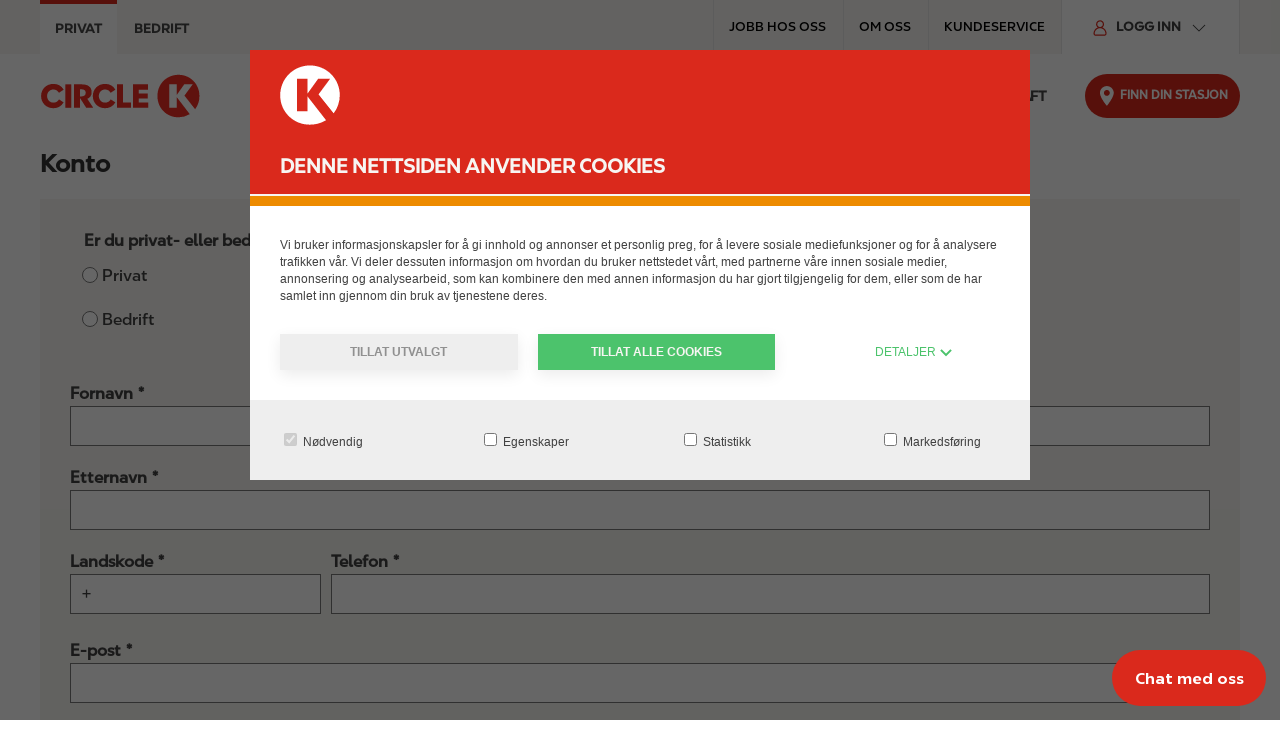

--- FILE ---
content_type: text/html; charset=UTF-8
request_url: https://www.circlek.no/kundeservice/kontakt/konto
body_size: 18684
content:
<!DOCTYPE html>
<html lang="nb" dir="ltr" prefix="og: https://ogp.me/ns#">
  <head>
    <meta charset="utf-8" />
<script data-cookieconsent="ignore">window.dataLayer = window.dataLayer || [];
function gtag() {dataLayer.push(arguments);}
gtag("consent", "default", {ad_storage: "denied",analytics_storage: "denied",functionality_storage: "denied",personalization_storage: "denied",security_storage: "granted",wait_for_update: 500,});
gtag("set", "ads_data_redaction", true);gtag("set", "url_passthrough", true);</script>
<script>(function(w,d,s,l,i){w[l]=w[l]||[];w[l].push({'gtm.start':
new Date().getTime(),event:'gtm.js'});var f=d.getElementsByTagName(s)[0],
j=d.createElement(s),dl=l!='dataLayer'?'&amp;l='+l:'';j.async=true;j.src=
'https://www.googletagmanager.com/gtm.js?id='+i+dl;f.parentNode.insertBefore(j,f);
})(window,document,'script','dataLayer','GTM-WW3FHVL');
</script>
<script src="//assets.adobedtm.com/874061c1f1fa/a3caf0c70e5e/launch-72326ef9cd25.min.js" crossorigin="anonymous" integrity="sha384-2/wfUV4Y1pH5DrR6hUbd2iM2kI4tqbT55FA7PMp6iFC9FoEsqC4KpbN+CnlH+jPo"></script>
<script>(function(h,o,t,j,a,r){h.hj=h.hj||function(){(h.hj.q=h.hj.q||[]).push(arguments)};h._hjSettings={hjid:2751045,hjsv:6};a=o.getElementsByTagName('head')[0];r=o.createElement('script');r.async=1;r.src=t+h._hjSettings.hjid+j+h._hjSettings.hjsv;a.appendChild(r);})(window,document,'https://static.hotjar.com/c/hotjar-','.js?sv=');</script>
<meta name="robots" content="index, follow" />
<link rel="canonical" href="https://www.circlek.no/kundeservice/kontakt/konto" />
<meta name="MobileOptimized" content="width" />
<meta name="HandheldFriendly" content="true" />
<meta name="viewport" content="width=device-width, initial-scale=1.0" />
<script data-cfasync="false" type="text/javascript" id="vwoCode">window._vwo_code || (function () {
      var account_id=973203,
      version=2.1,
      settings_tolerance=2000,
      hide_element='body',
      hide_element_style='opacity:0 !important;filter:alpha(opacity=0) !important;background:none !important;transition:none !important;',
      /* DO NOT EDIT BELOW THIS LINE */
      f=false,w=window,d=document,v=d.querySelector('#vwoCode'),cK='_vwo_'+account_id+'_settings',cc={};try{var c=JSON.parse(localStorage.getItem('_vwo_'+account_id+'_config'));cc=c&&typeof c==='object'?c:{}}catch(e){}var stT=cc.stT==='session'?w.sessionStorage:w.localStorage;code={nonce:v&&v.nonce,library_tolerance:function(){return typeof library_tolerance!=='undefined'?library_tolerance:undefined},settings_tolerance:function(){return cc.sT||settings_tolerance},hide_element_style:function(){return'{'+(cc.hES||hide_element_style)+'}'},hide_element:function(){if(performance.getEntriesByName('first-contentful-paint')[0]){return''}return typeof cc.hE==='string'?cc.hE:hide_element},getVersion:function(){return version},finish:function(e){if(!f){f=true;var t=d.getElementById('_vis_opt_path_hides');if(t)t.parentNode.removeChild(t);if(e)(new Image).src='https://dev.visualwebsiteoptimizer.com/ee.gif?a='+account_id+e}},finished:function(){return f},addScript:function(e){var t=d.createElement('script');t.type='text/javascript';if(e.src){t.src=e.src}else{t.text=e.text}v&&t.setAttribute('nonce',v.nonce);d.getElementsByTagName('head')[0].appendChild(t)},load:function(e,t){var n=this.getSettings(),i=d.createElement('script'),r=this;t=t||{};if(n){i.textContent=n;d.getElementsByTagName('head')[0].appendChild(i);if(!w.VWO||VWO.caE){stT.removeItem(cK);r.load(e)}}else{var o=new XMLHttpRequest;o.open('GET',e,true);o.withCredentials=!t.dSC;o.responseType=t.responseType||'text';o.onload=function(){if(t.onloadCb){return t.onloadCb(o,e)}if(o.status===200||o.status===304){_vwo_code.addScript({text:o.responseText})}else{_vwo_code.finish('&e=loading_failure:'+e)}};o.onerror=function(){if(t.onerrorCb){return t.onerrorCb(e)}_vwo_code.finish('&e=loading_failure:'+e)};o.send()}},getSettings:function(){try{var e=stT.getItem(cK);if(!e){return}e=JSON.parse(e);if(Date.now()>e.e){stT.removeItem(cK);return}return e.s}catch(e){return}},init:function(){if(d.URL.indexOf('__vwo_disable__')>-1)return;var e=this.settings_tolerance();w._vwo_settings_timer=setTimeout(function(){_vwo_code.finish();stT.removeItem(cK)},e);var t;if(this.hide_element()!=='body'){t=d.createElement('style');var n=this.hide_element(),i=n?n+this.hide_element_style():'',r=d.getElementsByTagName('head')[0];t.setAttribute('id','_vis_opt_path_hides');v&&t.setAttribute('nonce',v.nonce);t.setAttribute('type','text/css');if(t.styleSheet)t.styleSheet.cssText=i;else t.appendChild(d.createTextNode(i));r.appendChild(t)}else{t=d.getElementsByTagName('head')[0];var i=d.createElement('div');i.style.cssText='z-index: 2147483647 !important;position: fixed !important;left: 0 !important;top: 0 !important;width: 100% !important;height: 100% !important;background: white !important;display: block !important;';i.setAttribute('id','_vis_opt_path_hides');i.classList.add('_vis_hide_layer');t.parentNode.insertBefore(i,t.nextSibling)}var o=window._vis_opt_url||d.URL,s='https://dev.visualwebsiteoptimizer.com/j.php?a='+account_id+'&u='+encodeURIComponent(o)+'&vn='+version;if(w.location.search.indexOf('_vwo_xhr')!==-1){this.addScript({src:s})}else{this.load(s+'&x=true')}}};w._vwo_code=code;code.init();})();</script>
<link rel="icon" href="/profiles/custom/ck/themes/circlek/favicon.ico" type="image/x-icon" />
<link rel="alternate" hreflang="nb-NO" href="https://www.circlek.no/kundeservice/kontakt/konto" />

    <title>Kontoendring | Circle K</title>
    <link rel="stylesheet" media="all" href="/sites/default/files/css/css_1OyyOlALukwDp-kkWezdzgSKZLLDwo_T4iNvapVy930.css?delta=0&amp;language=nb&amp;theme=circlek&amp;include=eJx9iUEOwjAMBD-UYIkPVY5xS1Q3rmxHNLweKrhw4bKrmaFqJLwCfT7P2iJ9ARbRgpLJPdE6kS6tLmN6cKE7BpxTNP6kqVzpzIJDezho40wqfWundRT2WY0YfugSLLvxXI9Eagw36zvK2x6BxpiNvT45-fDgDQo6vwB6e0yD" />
<link rel="stylesheet" media="all" href="/sites/default/files/css/css_4mvXUQJZNOJ6C5p7kgqoVGFi_Rz-0ulhGEALF-Ja240.css?delta=1&amp;language=nb&amp;theme=circlek&amp;include=eJx9iUEOwjAMBD-UYIkPVY5xS1Q3rmxHNLweKrhw4bKrmaFqJLwCfT7P2iJ9ARbRgpLJPdE6kS6tLmN6cKE7BpxTNP6kqVzpzIJDezho40wqfWundRT2WY0YfugSLLvxXI9Eagw36zvK2x6BxpiNvT45-fDgDQo6vwB6e0yD" />

    
  </head>
  <body class="ck-no">
        <a href="#main-content" class="visually-hidden focusable">
      Hopp til hovedinnhold
    </a>
    <noscript>
  <iframe src="https://www.googletagmanager.com/ns.html?id=GTM-WW3FHVL" height="0" width="0" style="display:none;visibility:hidden"></iframe>
</noscript>
<script>var digitalData = digitalData || []; digitalData.push({"event":"Page Load","data":{"pageInfo":{"pageName":"Kontoendring","sectionType":null,"id":"ce46f9bd-ed80-47d7-bcd5-739dffe25a8e","siteName":"Circle K","region":"no"}}});</script>

      <div class="dialog-off-canvas-main-canvas" data-off-canvas-main-canvas>
    <header role="banner">
        <div class="d-region uk-container uk-container-large uk-padding-remove-left uk-padding-remove-right uk-background-milk top-region">
        <div class="uk-container">
      <div uk-grid>
    <div id="block-b2bb2cswitcherblock" class="ck-pro-switcher-block uk-width-1-1 uk-width-auto@m uk-text-uppercase">
        
            
                  <ul class="uk-tab">
            <li class="uk-active uk-width-1-2 uk-width-auto@m">
          <a  aria-current="page"             href="/"
            class="private"
            data-gtm-event='{"event": "Header_Click", "click_text": "Privat", "click_url": "/"}'
          >Privat</a>
        </li>
            <li class=" uk-width-1-2 uk-width-auto@m">
          <a             href="/bedrift"
            class="business"
            data-gtm-event='{"event": "Header_Click", "click_text": "Bedrift", "click_url": "/bedrift"}'
          >Bedrift</a>
        </li>
        </ul>

        </div>
<div id="block-topmenu" class="ck-top-menu-block">
            
      <span class="visually-hidden" id="block-topmenu-menu">Top menu</span>
    

        
              <ul uk-grid class="uk-grid-match uk-grid-collapse uk-flex">
              <li class="uk-width-auto uk-text-uppercase">
                  <a href="/jobb" target="_self" class="uk-text-uppercase uk-align-center" data-gtm-event="{&quot;event&quot;: &quot;Header_Click&quot;, &quot;click_text&quot;: &quot;Jobb hos oss&quot;, &quot;click_url&quot;: &quot;/jobb&quot;}" aria-label="Jobb hos oss - Toppmeny" data-drupal-link-system-path="node/7">Jobb hos oss</a>
                      </li>
          <li class="uk-width-auto uk-text-uppercase">
                  <a href="/om-oss" class="uk-text-uppercase uk-align-center" data-gtm-event="{&quot;event&quot;: &quot;Header_Click&quot;, &quot;click_text&quot;: &quot;Om oss&quot;, &quot;click_url&quot;: &quot;/om-oss&quot;}" aria-label="Om oss - Toppmeny" data-drupal-link-system-path="node/8">Om oss</a>
                      </li>
          <li class="uk-width-auto uk-text-uppercase">
                  <a href="/kundeservice" class="uk-text-uppercase uk-align-center" data-gtm-event="{&quot;event&quot;: &quot;Header_Click&quot;, &quot;click_text&quot;: &quot;Kundeservice&quot;, &quot;click_url&quot;: &quot;/kundeservice&quot;}" aria-label="Kundeservice - Toppmeny" data-drupal-link-system-path="node/6">Kundeservice</a>
                      </li>
        </ul>
  

  </div>
<div id="block-login" class="ck-login-block uk-divider-vertical uk-padding-remove-left uk-width-auto@m">
      
      <button type="button" class="ck-login-menu-block uk-button uk-text-medium uk-text-bold uk-text-uppercase" id="block-login-menu">
    <span uk-icon="icon: login-user; ratio: 0.8" class="uk-margin-small-right login-user"></span>
      Logg inn
      <span uk-icon="chevron-down" class="uk-chevron-down uk-margin-small-left uk-visible@m"></span>
      <span uk-icon="chevron-up" class="uk-chevron-up uk-margin-small-left uk-hidden@m"></span>
    </button>
    

        
              <ul toggle=".ck-login-menu-block" id="login-menu-nav" class="uk-nav uk-dropdown-nav uk-width-medium">
              <li>
                  <a href="https://extra.circlekeurope.com" target="_blank" class="uk-text-medium" data-gtm-event="{&quot;event&quot;: &quot;login_click&quot;, &quot;click_text&quot;: &quot;Circle K EXTRA&quot;, &quot;click_url&quot;: &quot;https://extra.circlekeurope.com&quot;}">Circle K EXTRA</a>
                      </li>
          <li>
                  <a href="https://my.spendwise.no/nis/mypages/login/no-NO/" target="_blank" class="uk-text-medium" data-gtm-event="{&quot;event&quot;: &quot;login_click&quot;, &quot;click_text&quot;: &quot;Mitt Circle K Mastercard&quot;, &quot;click_url&quot;: &quot;https://my.spendwise.no/nis/mypages/login/no-NO/&quot;}">Mitt Circle K Mastercard</a>
                      </li>
          <li>
                  <a href="https://card.circlekeurope.com/se/app/#!/login" target="_blank" class="uk-text-medium" data-gtm-event="{&quot;event&quot;: &quot;login_click&quot;, &quot;click_text&quot;: &quot;Kundeportal for bedriftskort&quot;, &quot;click_url&quot;: &quot;https://card.circlekeurope.com/se/app/#!/login&quot;}">Kundeportal for bedriftskort</a>
                      </li>
          <li>
                  <a href="https://fuel.circlekeurope.com/" target="_blank" class="uk-text-medium" data-gtm-event="{&quot;event&quot;: &quot;login_click&quot;, &quot;click_text&quot;: &quot;Kundeportal for bulk&quot;, &quot;click_url&quot;: &quot;https://fuel.circlekeurope.com/&quot;}">Kundeportal for bulk</a>
                      </li>
          <li>
                  <a href="https://bfo.circlekeurope.com/#/" target="_self" class="uk-text-medium" data-gtm-event="{&quot;event&quot;: &quot;login_click&quot;, &quot;click_text&quot;: &quot;Bulkbestilling&quot;, &quot;click_url&quot;: &quot;https://bfo.circlekeurope.com/#/&quot;}">Bulkbestilling</a>
                      </li>
        </ul>
  

  </div>

  </div>
        </div>
        </div>
  
        <div class="d-region uk-container header-region">
        <div uk-grid>
    <div id="block-sitebranding" class="ck-site-branding-block">
        
            
            <a href="/" title="Homepage" class="uk-margin-left uk-margin-remove-left@l uk-display-block" rel="home" data-gtm-event='{"event": "circlek_logo_click", "click_url": "/"}'>
      <img data-src="/profiles/custom/ck/themes/circlek/assets/images/logo.svg" class="desktop" width="160" height="44" alt="Circle K logo" uk-img/>
              <img data-src="https://www.circlek.no/profiles/custom/ck/themes/circlek/assets/images/logo-mobile.svg" class="mobile" width="60" height="51" alt="Circle K logo" uk-img/>
          </a>
      
  </div>
<div id="block-main-navigation" class="ck-navigation-block uk-width-expand">
            
      <span class="visually-hidden" id="block-main-navigation-menu">Main navigation</span>
    

        <button id="burger-open-icon" class="burger-icon uk-hidden@m" uk-icon="icon: menu;" title="Åpne menyen" uk-toggle="target: #main-menu"></button>
<div id="main-menu" class="ck-slide-menu">
  <div class="uk-offcanvas-bar menu-offcanvas">
                                  <ul class="uk-list ck-sliding-menu uk-margin-remove-bottom">
                              <li  class="menu-item main">
                              <a href="" role="button" aria-expanded="false">EXTRA &amp; KORT</a>
                                                                          <ul>
                              <li >
                                                <a href="/extra" data-gtm-event="{&quot;event&quot;: &quot;main_menu_click&quot;, &quot;click_text&quot;: &quot;Circle K EXTRA&quot;, &quot;click_url&quot;: &quot;/extra&quot;, &quot;menu_level&quot;:&quot;1&quot;}" data-href="/extra" role="heading" aria-level="2" target="_self" data-drupal-link-system-path="node/16">Circle K EXTRA</a>
                                                                                          <ul>
                              <li >
                                                <a href="/extra/fordeler" data-gtm-event="{&quot;event&quot;: &quot;main_menu_click&quot;, &quot;click_text&quot;: &quot;Fordeler&quot;, &quot;click_url&quot;: &quot;/extra/fordeler&quot;, &quot;menu_level&quot;:&quot;2&quot;}" data-href="/extra/fordeler" data-drupal-link-system-path="node/34">Fordeler</a>
                                                        </li>
                      <li >
                                                <a href="/extra/betalingsapper" data-gtm-event="{&quot;event&quot;: &quot;main_menu_click&quot;, &quot;click_text&quot;: &quot;Betalingsløsninger&quot;, &quot;click_url&quot;: &quot;/extra/betalingsapper&quot;, &quot;menu_level&quot;:&quot;2&quot;}" data-href="/extra/betalingsapper" data-drupal-link-system-path="node/197">Betalingsløsninger</a>
                                                        </li>
                      <li >
                                                <a href="/extra/betingelser" data-gtm-event="{&quot;event&quot;: &quot;main_menu_click&quot;, &quot;click_text&quot;: &quot;Betingelser&quot;, &quot;click_url&quot;: &quot;/extra/betingelser&quot;, &quot;menu_level&quot;:&quot;2&quot;}" data-href="/extra/betingelser" data-drupal-link-system-path="node/67">Betingelser</a>
                                                        </li>
                      <li >
                                                <a href="/lappen" data-gtm-event="{&quot;event&quot;: &quot;main_menu_click&quot;, &quot;click_text&quot;: &quot;Ny sjåfør&quot;, &quot;click_url&quot;: &quot;/lappen&quot;, &quot;menu_level&quot;:&quot;2&quot;}" data-href="/lappen" target="_self" data-drupal-link-system-path="node/961">Ny sjåfør</a>
                                                        </li>
                      <li >
                                                <a href="https://id.circlekeurope.com/customer/#/signup/extra/" data-gtm-event="{&quot;event&quot;: &quot;main_menu_click&quot;, &quot;click_text&quot;: &quot;Bli medlem &quot;, &quot;click_url&quot;: &quot;https://id.circlekeurope.com/customer/#/signup/extra/&quot;, &quot;menu_level&quot;:&quot;2&quot;}" data-href="https://id.circlekeurope.com/customer/#/signup/extra/">Bli medlem </a>
                                                        </li>
                      <li >
                                                <a href="https://extra.circlekeurope.com/" data-gtm-event="{&quot;event&quot;: &quot;main_menu_click&quot;, &quot;click_text&quot;: &quot;Logg inn&quot;, &quot;click_url&quot;: &quot;https://extra.circlekeurope.com/&quot;, &quot;menu_level&quot;:&quot;2&quot;}" data-href="https://extra.circlekeurope.com/">Logg inn</a>
                                                        </li>
                    </ul>
          
                          </li>
                      <li >
                                                <a href="/mastercard" data-gtm-event="{&quot;event&quot;: &quot;main_menu_click&quot;, &quot;click_text&quot;: &quot;Mastercard&quot;, &quot;click_url&quot;: &quot;/mastercard&quot;, &quot;menu_level&quot;:&quot;1&quot;}" data-href="/mastercard" role="heading" aria-level="2" data-drupal-link-system-path="node/640">Mastercard</a>
                                                                                          <ul>
                              <li >
                                                <a href="/mastercard/inkludert-i-kortet" data-gtm-event="{&quot;event&quot;: &quot;main_menu_click&quot;, &quot;click_text&quot;: &quot;Inkludert i kortet&quot;, &quot;click_url&quot;: &quot;/mastercard/inkludert-i-kortet&quot;, &quot;menu_level&quot;:&quot;2&quot;}" data-href="/mastercard/inkludert-i-kortet" data-drupal-link-system-path="node/29">Inkludert i kortet</a>
                                                        </li>
                      <li >
                                                <a href="/mastercard/forsikring" data-gtm-event="{&quot;event&quot;: &quot;main_menu_click&quot;, &quot;click_text&quot;: &quot;Forsikring&quot;, &quot;click_url&quot;: &quot;/mastercard/forsikring&quot;, &quot;menu_level&quot;:&quot;2&quot;}" data-href="/mastercard/forsikring" data-drupal-link-system-path="node/31">Forsikring</a>
                                                        </li>
                      <li >
                                                <a href="/mastercard/betaling" data-gtm-event="{&quot;event&quot;: &quot;main_menu_click&quot;, &quot;click_text&quot;: &quot;Betaling&quot;, &quot;click_url&quot;: &quot;/mastercard/betaling&quot;, &quot;menu_level&quot;:&quot;2&quot;}" data-href="/mastercard/betaling" data-drupal-link-system-path="node/32">Betaling</a>
                                                        </li>
                      <li >
                                                <a href="/mastercard/reklamasjon" data-gtm-event="{&quot;event&quot;: &quot;main_menu_click&quot;, &quot;click_text&quot;: &quot;Reklamasjon&quot;, &quot;click_url&quot;: &quot;/mastercard/reklamasjon&quot;, &quot;menu_level&quot;:&quot;2&quot;}" data-href="/mastercard/reklamasjon" data-drupal-link-system-path="node/102">Reklamasjon</a>
                                                        </li>
                      <li >
                                                <a href="/mastercard/nyttig-informasjon" data-gtm-event="{&quot;event&quot;: &quot;main_menu_click&quot;, &quot;click_text&quot;: &quot;Nyttig informasjon&quot;, &quot;click_url&quot;: &quot;/mastercard/nyttig-informasjon&quot;, &quot;menu_level&quot;:&quot;2&quot;}" data-href="/mastercard/nyttig-informasjon" data-drupal-link-system-path="node/33">Nyttig informasjon</a>
                                                        </li>
                      <li >
                                                <a href="/mastercard/sp%C3%B8rsm%C3%A5l-og-svar" data-gtm-event="{&quot;event&quot;: &quot;main_menu_click&quot;, &quot;click_text&quot;: &quot;Spørsmål og svar&quot;, &quot;click_url&quot;: &quot;/mastercard/sp%C3%B8rsm%C3%A5l-og-svar&quot;, &quot;menu_level&quot;:&quot;2&quot;}" data-href="/mastercard/sp%C3%B8rsm%C3%A5l-og-svar" data-drupal-link-system-path="node/112">Spørsmål og svar</a>
                                                        </li>
                      <li >
                                                <a href="/mastercard/hurtiglading" data-gtm-event="{&quot;event&quot;: &quot;main_menu_click&quot;, &quot;click_text&quot;: &quot;Rabatt på hurtiglading&quot;, &quot;click_url&quot;: &quot;/mastercard/hurtiglading&quot;, &quot;menu_level&quot;:&quot;2&quot;}" data-href="/mastercard/hurtiglading" data-drupal-link-system-path="node/433">Rabatt på hurtiglading</a>
                                                        </li>
                    </ul>
          
                          </li>
                      <li >
                                                <a href="/personkort" data-gtm-event="{&quot;event&quot;: &quot;main_menu_click&quot;, &quot;click_text&quot;: &quot;Personkort&quot;, &quot;click_url&quot;: &quot;/personkort&quot;, &quot;menu_level&quot;:&quot;1&quot;}" data-href="/personkort" role="heading" aria-level="2" data-drupal-link-system-path="node/18">Personkort</a>
                                                        </li>
                      <li >
                                                <a href="/partnere" data-gtm-event="{&quot;event&quot;: &quot;main_menu_click&quot;, &quot;click_text&quot;: &quot;Partnere&quot;, &quot;click_url&quot;: &quot;/partnere&quot;, &quot;menu_level&quot;:&quot;1&quot;}" data-href="/partnere" role="heading" aria-level="2" data-drupal-link-system-path="node/491">Partnere</a>
                                                                                          <ul>
                              <li >
                                                <a href="/coop" data-gtm-event="{&quot;event&quot;: &quot;main_menu_click&quot;, &quot;click_text&quot;: &quot;Coop&quot;, &quot;click_url&quot;: &quot;/coop&quot;, &quot;menu_level&quot;:&quot;2&quot;}" data-href="/coop" data-drupal-link-system-path="node/492">Coop</a>
                                                        </li>
                      <li >
                                                <a href="/partnere/naf" data-gtm-event="{&quot;event&quot;: &quot;main_menu_click&quot;, &quot;click_text&quot;: &quot;NAF&quot;, &quot;click_url&quot;: &quot;/partnere/naf&quot;, &quot;menu_level&quot;:&quot;2&quot;}" data-href="/partnere/naf" data-drupal-link-system-path="node/493">NAF</a>
                                                        </li>
                    </ul>
          
                          </li>
                    </ul>
          
                          </li>
                      <li  class="menu-item main">
                              <a href="" role="button" aria-expanded="false">Produkter &amp; Tjenester</a>
                                                                          <ul>
                              <li >
                                                <a href="/mat" data-gtm-event="{&quot;event&quot;: &quot;main_menu_click&quot;, &quot;click_text&quot;: &quot;Mat&quot;, &quot;click_url&quot;: &quot;/mat&quot;, &quot;menu_level&quot;:&quot;1&quot;}" data-href="/mat" role="heading" aria-level="2" data-drupal-link-system-path="node/27">Mat</a>
                                                                                          <ul>
                              <li >
                                                <a href="/mat/pizza" data-gtm-event="{&quot;event&quot;: &quot;main_menu_click&quot;, &quot;click_text&quot;: &quot;Pizza&quot;, &quot;click_url&quot;: &quot;/mat/pizza&quot;, &quot;menu_level&quot;:&quot;2&quot;}" data-href="/mat/pizza" data-drupal-link-system-path="node/141">Pizza</a>
                                                        </li>
                      <li >
                                                <a href="/mat/burger" data-gtm-event="{&quot;event&quot;: &quot;main_menu_click&quot;, &quot;click_text&quot;: &quot;Burgere&quot;, &quot;click_url&quot;: &quot;/mat/burger&quot;, &quot;menu_level&quot;:&quot;2&quot;}" data-href="/mat/burger" data-drupal-link-system-path="node/43">Burgere</a>
                                                        </li>
                      <li >
                                                <a href="/mat/polser" data-gtm-event="{&quot;event&quot;: &quot;main_menu_click&quot;, &quot;click_text&quot;: &quot;Pølser&quot;, &quot;click_url&quot;: &quot;/mat/polser&quot;, &quot;menu_level&quot;:&quot;2&quot;}" data-href="/mat/polser" data-drupal-link-system-path="node/44">Pølser</a>
                                                        </li>
                      <li >
                                                <a href="/mat/sandwich" data-gtm-event="{&quot;event&quot;: &quot;main_menu_click&quot;, &quot;click_text&quot;: &quot;Sandwich &amp; Baguetter&quot;, &quot;click_url&quot;: &quot;/mat/sandwich&quot;, &quot;menu_level&quot;:&quot;2&quot;}" data-href="/mat/sandwich" data-drupal-link-system-path="node/45">Sandwich &amp; Baguetter</a>
                                                        </li>
                      <li >
                                                <a href="/mat/salater" data-gtm-event="{&quot;event&quot;: &quot;main_menu_click&quot;, &quot;click_text&quot;: &quot;Salater&quot;, &quot;click_url&quot;: &quot;/mat/salater&quot;, &quot;menu_level&quot;:&quot;2&quot;}" data-href="/mat/salater" data-drupal-link-system-path="node/46">Salater</a>
                                                        </li>
                      <li >
                                                <a href="/mat/bakst" data-gtm-event="{&quot;event&quot;: &quot;main_menu_click&quot;, &quot;click_text&quot;: &quot;Bakst&quot;, &quot;click_url&quot;: &quot;/mat/bakst&quot;, &quot;menu_level&quot;:&quot;2&quot;}" data-href="/mat/bakst" data-drupal-link-system-path="node/48">Bakst</a>
                                                        </li>
                      <li >
                                                <a href="/mat/kebab" data-gtm-event="{&quot;event&quot;: &quot;main_menu_click&quot;, &quot;click_text&quot;: &quot;Kebab&quot;, &quot;click_url&quot;: &quot;/mat/kebab&quot;, &quot;menu_level&quot;:&quot;2&quot;}" data-href="/mat/kebab" data-drupal-link-system-path="node/661">Kebab</a>
                                                        </li>
                      <li >
                                                <a href="https://foodinfo.circlekeurope.com/no" data-gtm-event="{&quot;event&quot;: &quot;main_menu_click&quot;, &quot;click_text&quot;: &quot;Allergener&quot;, &quot;click_url&quot;: &quot;https://foodinfo.circlekeurope.com/no&quot;, &quot;menu_level&quot;:&quot;2&quot;}" data-href="https://foodinfo.circlekeurope.com/no" target="_self">Allergener</a>
                                                        </li>
                    </ul>
          
                          </li>
                      <li >
                                                <a href="/drikke" data-gtm-event="{&quot;event&quot;: &quot;main_menu_click&quot;, &quot;click_text&quot;: &quot;Drikke&quot;, &quot;click_url&quot;: &quot;/drikke&quot;, &quot;menu_level&quot;:&quot;1&quot;}" data-href="/drikke" role="heading" aria-level="2" data-drupal-link-system-path="node/36">Drikke</a>
                                                                                          <ul>
                              <li >
                                                <a href="/drikke/kaffe" data-gtm-event="{&quot;event&quot;: &quot;main_menu_click&quot;, &quot;click_text&quot;: &quot;Kaffe&quot;, &quot;click_url&quot;: &quot;/drikke/kaffe&quot;, &quot;menu_level&quot;:&quot;2&quot;}" data-href="/drikke/kaffe" data-drupal-link-system-path="node/50">Kaffe</a>
                                                        </li>
                    </ul>
          
                          </li>
                      <li >
                                                <a href="/koppen" data-gtm-event="{&quot;event&quot;: &quot;main_menu_click&quot;, &quot;click_text&quot;: &quot;Koppen&quot;, &quot;click_url&quot;: &quot;/koppen&quot;, &quot;menu_level&quot;:&quot;1&quot;}" data-href="/koppen" role="heading" aria-level="2" data-drupal-link-system-path="node/59">Koppen</a>
                                                                                          <ul>
                              <li >
                                                <a href="/koppen/avtalen" data-gtm-event="{&quot;event&quot;: &quot;main_menu_click&quot;, &quot;click_text&quot;: &quot;Avtalen&quot;, &quot;click_url&quot;: &quot;/koppen/avtalen&quot;, &quot;menu_level&quot;:&quot;2&quot;}" data-href="/koppen/avtalen" data-drupal-link-system-path="node/341">Avtalen</a>
                                                        </li>
                      <li >
                                                <a href="/koppen/arets-modeller" data-gtm-event="{&quot;event&quot;: &quot;main_menu_click&quot;, &quot;click_text&quot;: &quot;Årets modeller&quot;, &quot;click_url&quot;: &quot;/koppen/arets-modeller&quot;, &quot;menu_level&quot;:&quot;2&quot;}" data-href="/koppen/arets-modeller" data-drupal-link-system-path="node/343">Årets modeller</a>
                                                        </li>
                      <li >
                                                <a href="/koppen/gjenvinning" data-gtm-event="{&quot;event&quot;: &quot;main_menu_click&quot;, &quot;click_text&quot;: &quot;Gjenvinning&quot;, &quot;click_url&quot;: &quot;/koppen/gjenvinning&quot;, &quot;menu_level&quot;:&quot;2&quot;}" data-href="/koppen/gjenvinning" data-drupal-link-system-path="node/344">Gjenvinning</a>
                                                        </li>
                      <li >
                                                <a href="/koppen/dugnad" data-gtm-event="{&quot;event&quot;: &quot;main_menu_click&quot;, &quot;click_text&quot;: &quot;Dugnad&quot;, &quot;click_url&quot;: &quot;/koppen/dugnad&quot;, &quot;menu_level&quot;:&quot;2&quot;}" data-href="/koppen/dugnad" data-drupal-link-system-path="node/339">Dugnad</a>
                                                        </li>
                      <li >
                                                <a href="/koppen/koppens-historie" data-gtm-event="{&quot;event&quot;: &quot;main_menu_click&quot;, &quot;click_text&quot;: &quot;Koppens historie&quot;, &quot;click_url&quot;: &quot;/koppen/koppens-historie&quot;, &quot;menu_level&quot;:&quot;2&quot;}" data-href="/koppen/koppens-historie" data-drupal-link-system-path="node/192">Koppens historie</a>
                                                        </li>
                      <li >
                                                <a href="/koppen/pride-koppen" data-gtm-event="{&quot;event&quot;: &quot;main_menu_click&quot;, &quot;click_text&quot;: &quot;PRIDE-Koppen &quot;, &quot;click_url&quot;: &quot;/koppen/pride-koppen&quot;, &quot;menu_level&quot;:&quot;2&quot;}" data-href="/koppen/pride-koppen" target="_self" data-drupal-link-system-path="node/501">PRIDE-Koppen </a>
                                                        </li>
                      <li >
                                                <a href="/koppen/julegave" data-gtm-event="{&quot;event&quot;: &quot;main_menu_click&quot;, &quot;click_text&quot;: &quot;JuleKoppen&quot;, &quot;click_url&quot;: &quot;/koppen/julegave&quot;, &quot;menu_level&quot;:&quot;2&quot;}" data-href="/koppen/julegave" data-drupal-link-system-path="node/340">JuleKoppen</a>
                                                        </li>
                    </ul>
          
                          </li>
                      <li >
                                                <a href="/produkter" data-gtm-event="{&quot;event&quot;: &quot;main_menu_click&quot;, &quot;click_text&quot;: &quot;Produkter&quot;, &quot;click_url&quot;: &quot;/produkter&quot;, &quot;menu_level&quot;:&quot;1&quot;}" data-href="/produkter" role="heading" aria-level="2" data-drupal-link-system-path="node/60">Produkter</a>
                                                                                          <ul>
                              <li >
                                                <a href="/produkter/propan" data-gtm-event="{&quot;event&quot;: &quot;main_menu_click&quot;, &quot;click_text&quot;: &quot;Propan&quot;, &quot;click_url&quot;: &quot;/produkter/propan&quot;, &quot;menu_level&quot;:&quot;2&quot;}" data-href="/produkter/propan" data-drupal-link-system-path="node/462">Propan</a>
                                                        </li>
                      <li >
                                                <a href="/produkter/boligvarme" data-gtm-event="{&quot;event&quot;: &quot;main_menu_click&quot;, &quot;click_text&quot;: &quot;Boligvarme&quot;, &quot;click_url&quot;: &quot;/produkter/boligvarme&quot;, &quot;menu_level&quot;:&quot;2&quot;}" data-href="/produkter/boligvarme" data-drupal-link-system-path="node/37">Boligvarme</a>
                                                        </li>
                      <li >
                                                <a href="/produkter/apotekvarer" data-gtm-event="{&quot;event&quot;: &quot;main_menu_click&quot;, &quot;click_text&quot;: &quot;Apotekvarer&quot;, &quot;click_url&quot;: &quot;/produkter/apotekvarer&quot;, &quot;menu_level&quot;:&quot;2&quot;}" data-href="/produkter/apotekvarer" data-drupal-link-system-path="node/40">Apotekvarer</a>
                                                        </li>
                      <li >
                                                <a href="/produkter/mobiltilbehor" data-gtm-event="{&quot;event&quot;: &quot;main_menu_click&quot;, &quot;click_text&quot;: &quot;Mobiltilbehør&quot;, &quot;click_url&quot;: &quot;/produkter/mobiltilbehor&quot;, &quot;menu_level&quot;:&quot;2&quot;}" data-href="/produkter/mobiltilbehor" data-drupal-link-system-path="node/41">Mobiltilbehør</a>
                                                        </li>
                    </ul>
          
                          </li>
                      <li >
                                                <a href="/tjenester" data-gtm-event="{&quot;event&quot;: &quot;main_menu_click&quot;, &quot;click_text&quot;: &quot;Tjenester&quot;, &quot;click_url&quot;: &quot;/tjenester&quot;, &quot;menu_level&quot;:&quot;1&quot;}" data-href="/tjenester" role="heading" aria-level="2" data-drupal-link-system-path="node/140">Tjenester</a>
                                                                                          <ul>
                              <li >
                                                <a href="/skrap-vinn" data-gtm-event="{&quot;event&quot;: &quot;main_menu_click&quot;, &quot;click_text&quot;: &quot;Skrap &amp; Vinn&quot;, &quot;click_url&quot;: &quot;/skrap-vinn&quot;, &quot;menu_level&quot;:&quot;2&quot;}" data-href="/skrap-vinn" target="_self" data-drupal-link-system-path="node/137">Skrap &amp; Vinn</a>
                                                        </li>
                      <li >
                                                <a href="/tjenester/circle-k-appen" data-gtm-event="{&quot;event&quot;: &quot;main_menu_click&quot;, &quot;click_text&quot;: &quot;Circle K Appen&quot;, &quot;click_url&quot;: &quot;/tjenester/circle-k-appen&quot;, &quot;menu_level&quot;:&quot;2&quot;}" data-href="/tjenester/circle-k-appen" data-drupal-link-system-path="node/38">Circle K Appen</a>
                                                        </li>
                      <li >
                                                <a href="/tjenester/wifi" data-gtm-event="{&quot;event&quot;: &quot;main_menu_click&quot;, &quot;click_text&quot;: &quot;WiFi&quot;, &quot;click_url&quot;: &quot;/tjenester/wifi&quot;, &quot;menu_level&quot;:&quot;2&quot;}" data-href="/tjenester/wifi" data-drupal-link-system-path="node/131">WiFi</a>
                                                        </li>
                      <li >
                                                <a href="/gavekort" data-gtm-event="{&quot;event&quot;: &quot;main_menu_click&quot;, &quot;click_text&quot;: &quot;Gavekort&quot;, &quot;click_url&quot;: &quot;/gavekort&quot;, &quot;menu_level&quot;:&quot;2&quot;}" data-href="/gavekort" data-drupal-link-system-path="node/566">Gavekort</a>
                                                        </li>
                    </ul>
          
                          </li>
                    </ul>
          
                          </li>
                      <li  class="menu-item main">
                              <a href="" role="button" aria-expanded="false">FOR BILEN</a>
                                                                          <ul>
                              <li >
                                                <a href="/drivstoff" data-gtm-event="{&quot;event&quot;: &quot;main_menu_click&quot;, &quot;click_text&quot;: &quot;Drivstoff&quot;, &quot;click_url&quot;: &quot;/drivstoff&quot;, &quot;menu_level&quot;:&quot;1&quot;}" data-href="/drivstoff" role="heading" aria-level="2" data-drupal-link-system-path="node/19">Drivstoff</a>
                                                                                          <ul>
                              <li >
                                                <a href="/drivstoff/milesbensin" data-gtm-event="{&quot;event&quot;: &quot;main_menu_click&quot;, &quot;click_text&quot;: &quot;miles Bensin&quot;, &quot;click_url&quot;: &quot;/drivstoff/milesbensin&quot;, &quot;menu_level&quot;:&quot;2&quot;}" data-href="/drivstoff/milesbensin" data-drupal-link-system-path="node/61">miles Bensin</a>
                                                        </li>
                      <li >
                                                <a href="/drivstoff/milesdiesel" data-gtm-event="{&quot;event&quot;: &quot;main_menu_click&quot;, &quot;click_text&quot;: &quot;miles Diesel&quot;, &quot;click_url&quot;: &quot;/drivstoff/milesdiesel&quot;, &quot;menu_level&quot;:&quot;2&quot;}" data-href="/drivstoff/milesdiesel" data-drupal-link-system-path="node/62">miles Diesel</a>
                                                        </li>
                      <li >
                                                <a href="/drivstoff/milesplus" data-gtm-event="{&quot;event&quot;: &quot;main_menu_click&quot;, &quot;click_text&quot;: &quot;miles+&quot;, &quot;click_url&quot;: &quot;/drivstoff/milesplus&quot;, &quot;menu_level&quot;:&quot;2&quot;}" data-href="/drivstoff/milesplus" target="_self" data-drupal-link-system-path="node/92">miles+</a>
                                                        </li>
                      <li >
                                                <a href="/drivstoff/biodrivstoff" data-gtm-event="{&quot;event&quot;: &quot;main_menu_click&quot;, &quot;click_text&quot;: &quot;Biodrivstoff&quot;, &quot;click_url&quot;: &quot;/drivstoff/biodrivstoff&quot;, &quot;menu_level&quot;:&quot;2&quot;}" data-href="/drivstoff/biodrivstoff" data-drupal-link-system-path="node/63">Biodrivstoff</a>
                                                        </li>
                    </ul>
          
                          </li>
                      <li >
                                                <a href="/lading" data-gtm-event="{&quot;event&quot;: &quot;main_menu_click&quot;, &quot;click_text&quot;: &quot;Lading av elbil &quot;, &quot;click_url&quot;: &quot;/lading&quot;, &quot;menu_level&quot;:&quot;1&quot;}" data-href="/lading" role="heading" aria-level="2" target="_self" data-drupal-link-system-path="node/786">Lading av elbil </a>
                                                                                          <ul>
                              <li >
                                                <a href="/elbillading/ladestasjoner/ladekart" data-gtm-event="{&quot;event&quot;: &quot;main_menu_click&quot;, &quot;click_text&quot;: &quot;Ladekart&quot;, &quot;click_url&quot;: &quot;/elbillading/ladestasjoner/ladekart&quot;, &quot;menu_level&quot;:&quot;2&quot;}" data-href="/elbillading/ladestasjoner/ladekart" target="_self">Ladekart</a>
                                                        </li>
                      <li >
                                                <a href="/lading/ladeapp" data-gtm-event="{&quot;event&quot;: &quot;main_menu_click&quot;, &quot;click_text&quot;: &quot;Vår ladeapp&quot;, &quot;click_url&quot;: &quot;/lading/ladeapp&quot;, &quot;menu_level&quot;:&quot;2&quot;}" data-href="/lading/ladeapp" target="_self" data-drupal-link-system-path="node/789">Vår ladeapp</a>
                                                        </li>
                      <li >
                                                <a href="/lading/ladepriser" data-gtm-event="{&quot;event&quot;: &quot;main_menu_click&quot;, &quot;click_text&quot;: &quot;Ladepriser&quot;, &quot;click_url&quot;: &quot;/lading/ladepriser&quot;, &quot;menu_level&quot;:&quot;2&quot;}" data-href="/lading/ladepriser" target="_self" data-drupal-link-system-path="node/788">Ladepriser</a>
                                                        </li>
                      <li >
                                                <a href="/lading/ladeinstruksjoner" data-gtm-event="{&quot;event&quot;: &quot;main_menu_click&quot;, &quot;click_text&quot;: &quot;Ladeinstruksjoner&quot;, &quot;click_url&quot;: &quot;/lading/ladeinstruksjoner&quot;, &quot;menu_level&quot;:&quot;2&quot;}" data-href="/lading/ladeinstruksjoner" target="_self" data-drupal-link-system-path="node/787">Ladeinstruksjoner</a>
                                                        </li>
                      <li >
                                                <a href="/kundeservice" data-gtm-event="{&quot;event&quot;: &quot;main_menu_click&quot;, &quot;click_text&quot;: &quot;Spørsmål og svar&quot;, &quot;click_url&quot;: &quot;/kundeservice&quot;, &quot;menu_level&quot;:&quot;2&quot;}" data-href="/kundeservice" target="_self" data-drupal-link-system-path="node/6">Spørsmål og svar</a>
                                                        </li>
                      <li >
                                                <a href="https://www.circlek.no/elbillading/ladenytt" data-gtm-event="{&quot;event&quot;: &quot;main_menu_click&quot;, &quot;click_text&quot;: &quot;Ladenytt&quot;, &quot;click_url&quot;: &quot;https://www.circlek.no/elbillading/ladenytt&quot;, &quot;menu_level&quot;:&quot;2&quot;}" data-href="https://www.circlek.no/elbillading/ladenytt" target="_self">Ladenytt</a>
                                                        </li>
                    </ul>
          
                          </li>
                      <li >
                                                <a href="/bilvask" data-gtm-event="{&quot;event&quot;: &quot;main_menu_click&quot;, &quot;click_text&quot;: &quot;Bilvask&quot;, &quot;click_url&quot;: &quot;/bilvask&quot;, &quot;menu_level&quot;:&quot;1&quot;}" data-href="/bilvask" role="heading" aria-level="2" target="_self" data-drupal-link-system-path="node/20">Bilvask</a>
                                                                                          <ul>
                              <li >
                                                <a href="/bilvask/bilvaskabonnement" data-gtm-event="{&quot;event&quot;: &quot;main_menu_click&quot;, &quot;click_text&quot;: &quot;Bilvaskabonnement&quot;, &quot;click_url&quot;: &quot;/bilvask/bilvaskabonnement&quot;, &quot;menu_level&quot;:&quot;2&quot;}" data-href="/bilvask/bilvaskabonnement" data-drupal-link-system-path="node/497">Bilvaskabonnement</a>
                                                        </li>
                      <li >
                                                <a href="/bilvask/vaskeprogram" data-gtm-event="{&quot;event&quot;: &quot;main_menu_click&quot;, &quot;click_text&quot;: &quot;Vaskeprogram&quot;, &quot;click_url&quot;: &quot;/bilvask/vaskeprogram&quot;, &quot;menu_level&quot;:&quot;2&quot;}" data-href="/bilvask/vaskeprogram" data-drupal-link-system-path="node/260">Vaskeprogram</a>
                                                        </li>
                      <li >
                                                <a href="/bilvask/selvvask" data-gtm-event="{&quot;event&quot;: &quot;main_menu_click&quot;, &quot;click_text&quot;: &quot;Selvvask&quot;, &quot;click_url&quot;: &quot;/bilvask/selvvask&quot;, &quot;menu_level&quot;:&quot;2&quot;}" data-href="/bilvask/selvvask" data-drupal-link-system-path="node/22">Selvvask</a>
                                                        </li>
                      <li >
                                                <a href="/bilvask/hvorfor-vaske-bilen" data-gtm-event="{&quot;event&quot;: &quot;main_menu_click&quot;, &quot;click_text&quot;: &quot;Hvorfor vaske bilen?&quot;, &quot;click_url&quot;: &quot;/bilvask/hvorfor-vaske-bilen&quot;, &quot;menu_level&quot;:&quot;2&quot;}" data-href="/bilvask/hvorfor-vaske-bilen" data-drupal-link-system-path="node/258">Hvorfor vaske bilen?</a>
                                                        </li>
                      <li >
                                                <a href="/bilvask/ren-bil-med-god-samvittighet" data-gtm-event="{&quot;event&quot;: &quot;main_menu_click&quot;, &quot;click_text&quot;: &quot;God samvittighet&quot;, &quot;click_url&quot;: &quot;/bilvask/ren-bil-med-god-samvittighet&quot;, &quot;menu_level&quot;:&quot;2&quot;}" data-href="/bilvask/ren-bil-med-god-samvittighet" data-drupal-link-system-path="node/259">God samvittighet</a>
                                                        </li>
                      <li >
                                                <a href="/bilvask/enklere-bilvask" data-gtm-event="{&quot;event&quot;: &quot;main_menu_click&quot;, &quot;click_text&quot;: &quot;Enklere bilvask&quot;, &quot;click_url&quot;: &quot;/bilvask/enklere-bilvask&quot;, &quot;menu_level&quot;:&quot;2&quot;}" data-href="/bilvask/enklere-bilvask" data-drupal-link-system-path="node/257">Enklere bilvask</a>
                                                        </li>
                    </ul>
          
                          </li>
                      <li >
                                                <a href="/tilhengerutleie" data-gtm-event="{&quot;event&quot;: &quot;main_menu_click&quot;, &quot;click_text&quot;: &quot;Tilhengerutleie&quot;, &quot;click_url&quot;: &quot;/tilhengerutleie&quot;, &quot;menu_level&quot;:&quot;1&quot;}" data-href="/tilhengerutleie" role="heading" aria-level="2" data-drupal-link-system-path="node/23">Tilhengerutleie</a>
                                                                                          <ul>
                              <li >
                                                <a href="https://booking.brenderuprental.com/Host/ckno" data-gtm-event="{&quot;event&quot;: &quot;main_menu_click&quot;, &quot;click_text&quot;: &quot;Bestill tilhenger&quot;, &quot;click_url&quot;: &quot;https://booking.brenderuprental.com/Host/ckno&quot;, &quot;menu_level&quot;:&quot;2&quot;}" data-href="https://booking.brenderuprental.com/Host/ckno" target="_self">Bestill tilhenger</a>
                                                        </li>
                    </ul>
          
                          </li>
                      <li >
                                                <a href="/motorolje" data-gtm-event="{&quot;event&quot;: &quot;main_menu_click&quot;, &quot;click_text&quot;: &quot;Motorolje&quot;, &quot;click_url&quot;: &quot;/motorolje&quot;, &quot;menu_level&quot;:&quot;1&quot;}" data-href="/motorolje" role="heading" aria-level="2" data-drupal-link-system-path="node/24">Motorolje</a>
                                                                                          <ul>
                              <li >
                                                <a href="https://circlek-eu.lubricantadvisor.com/no" data-gtm-event="{&quot;event&quot;: &quot;main_menu_click&quot;, &quot;click_text&quot;: &quot;Vår oljeguide&quot;, &quot;click_url&quot;: &quot;https://circlek-eu.lubricantadvisor.com/no&quot;, &quot;menu_level&quot;:&quot;2&quot;}" data-href="https://circlek-eu.lubricantadvisor.com/no" target="_self">Vår oljeguide</a>
                                                        </li>
                    </ul>
          
                          </li>
                    </ul>
          
                          </li>
                      <li  class="menu-item main">
                              <a href="" role="button" aria-expanded="false">BÆREKRAFT</a>
                                                                          <ul>
                              <li >
                                                <a href="/barekraftig-fremtid" data-gtm-event="{&quot;event&quot;: &quot;main_menu_click&quot;, &quot;click_text&quot;: &quot;Bærekraftig fremtid&quot;, &quot;click_url&quot;: &quot;/barekraftig-fremtid&quot;, &quot;menu_level&quot;:&quot;1&quot;}" data-href="/barekraftig-fremtid" role="heading" aria-level="2" data-drupal-link-system-path="node/30">Bærekraftig fremtid</a>
                                                                                          <ul>
                              <li >
                                                <a href="/barekraftig-fremtid/mennesker" data-gtm-event="{&quot;event&quot;: &quot;main_menu_click&quot;, &quot;click_text&quot;: &quot;Mennesker&quot;, &quot;click_url&quot;: &quot;/barekraftig-fremtid/mennesker&quot;, &quot;menu_level&quot;:&quot;2&quot;}" data-href="/barekraftig-fremtid/mennesker" data-drupal-link-system-path="node/450">Mennesker</a>
                                                                                          <ul>
                              <li >
                                                <a href="/barekraftig-fremtid/mennesker/vis-hensyn" data-gtm-event="{&quot;event&quot;: &quot;main_menu_click&quot;, &quot;click_text&quot;: &quot;Vis hensyn&quot;, &quot;click_url&quot;: &quot;/barekraftig-fremtid/mennesker/vis-hensyn&quot;, &quot;menu_level&quot;:&quot;3&quot;}" data-href="/barekraftig-fremtid/mennesker/vis-hensyn" data-drupal-link-system-path="node/513">Vis hensyn</a>
                                                        </li>
                    </ul>
          
                          </li>
                      <li >
                                                <a href="/barekraftig-fremtid/apenhetsloven" data-gtm-event="{&quot;event&quot;: &quot;main_menu_click&quot;, &quot;click_text&quot;: &quot;Åpenhetsloven&quot;, &quot;click_url&quot;: &quot;/barekraftig-fremtid/apenhetsloven&quot;, &quot;menu_level&quot;:&quot;2&quot;}" data-href="/barekraftig-fremtid/apenhetsloven" data-drupal-link-system-path="node/457">Åpenhetsloven</a>
                                                        </li>
                      <li >
                                                <a href="/barekraftig-fremtid/matinitiativer" data-gtm-event="{&quot;event&quot;: &quot;main_menu_click&quot;, &quot;click_text&quot;: &quot;Våre matinitiativer&quot;, &quot;click_url&quot;: &quot;/barekraftig-fremtid/matinitiativer&quot;, &quot;menu_level&quot;:&quot;2&quot;}" data-href="/barekraftig-fremtid/matinitiativer" data-drupal-link-system-path="node/79">Våre matinitiativer</a>
                                                                                          <ul>
                              <li >
                                                <a href="/barekraftig-fremtid/vare-matinitiativer/matsvinn" data-gtm-event="{&quot;event&quot;: &quot;main_menu_click&quot;, &quot;click_text&quot;: &quot;Matsvinn&quot;, &quot;click_url&quot;: &quot;/barekraftig-fremtid/vare-matinitiativer/matsvinn&quot;, &quot;menu_level&quot;:&quot;3&quot;}" data-href="/barekraftig-fremtid/vare-matinitiativer/matsvinn" data-drupal-link-system-path="node/1009">Matsvinn</a>
                                                        </li>
                      <li >
                                                <a href="/b%C3%A6rekraftig-fremtid/v%C3%A5re-matinitiativer/dyrevelferd" data-gtm-event="{&quot;event&quot;: &quot;main_menu_click&quot;, &quot;click_text&quot;: &quot;Dyrevelferd&quot;, &quot;click_url&quot;: &quot;/b%C3%A6rekraftig-fremtid/v%C3%A5re-matinitiativer/dyrevelferd&quot;, &quot;menu_level&quot;:&quot;3&quot;}" data-href="/b%C3%A6rekraftig-fremtid/v%C3%A5re-matinitiativer/dyrevelferd" data-drupal-link-system-path="node/1010">Dyrevelferd</a>
                                                        </li>
                      <li >
                                                <a href="/b%C3%A6rekraftig-fremtid/v%C3%A5re-matinitiativer/emballasje" data-gtm-event="{&quot;event&quot;: &quot;main_menu_click&quot;, &quot;click_text&quot;: &quot;Emballasje&quot;, &quot;click_url&quot;: &quot;/b%C3%A6rekraftig-fremtid/v%C3%A5re-matinitiativer/emballasje&quot;, &quot;menu_level&quot;:&quot;3&quot;}" data-href="/b%C3%A6rekraftig-fremtid/v%C3%A5re-matinitiativer/emballasje" data-drupal-link-system-path="node/1011">Emballasje</a>
                                                        </li>
                      <li >
                                                <a href="/b%C3%A6rekraftig-fremtid/v%C3%A5re-matinitiativer/kaffe-ansvarlighet" data-gtm-event="{&quot;event&quot;: &quot;main_menu_click&quot;, &quot;click_text&quot;: &quot;Kaffe - ansvarlighet&quot;, &quot;click_url&quot;: &quot;/b%C3%A6rekraftig-fremtid/v%C3%A5re-matinitiativer/kaffe-ansvarlighet&quot;, &quot;menu_level&quot;:&quot;3&quot;}" data-href="/b%C3%A6rekraftig-fremtid/v%C3%A5re-matinitiativer/kaffe-ansvarlighet" target="_self" data-drupal-link-system-path="node/1012">Kaffe - ansvarlighet</a>
                                                        </li>
                    </ul>
          
                          </li>
                      <li >
                                                <a href="/barekraftig-fremtid/ren-bil" data-gtm-event="{&quot;event&quot;: &quot;main_menu_click&quot;, &quot;click_text&quot;: &quot;Ren bil og rent miljø&quot;, &quot;click_url&quot;: &quot;/barekraftig-fremtid/ren-bil&quot;, &quot;menu_level&quot;:&quot;2&quot;}" data-href="/barekraftig-fremtid/ren-bil" data-drupal-link-system-path="node/80">Ren bil og rent miljø</a>
                                                        </li>
                      <li >
                                                <a href="/barekraftig-fremtid/gronn-omstilling" data-gtm-event="{&quot;event&quot;: &quot;main_menu_click&quot;, &quot;click_text&quot;: &quot;Grønn omstilling&quot;, &quot;click_url&quot;: &quot;/barekraftig-fremtid/gronn-omstilling&quot;, &quot;menu_level&quot;:&quot;2&quot;}" data-href="/barekraftig-fremtid/gronn-omstilling" data-drupal-link-system-path="node/78">Grønn omstilling</a>
                                                        </li>
                      <li >
                                                <a href="/barekraftig-fremtid/lading" data-gtm-event="{&quot;event&quot;: &quot;main_menu_click&quot;, &quot;click_text&quot;: &quot;Lading&quot;, &quot;click_url&quot;: &quot;/barekraftig-fremtid/lading&quot;, &quot;menu_level&quot;:&quot;2&quot;}" data-href="/barekraftig-fremtid/lading" data-drupal-link-system-path="node/206">Lading</a>
                                                        </li>
                      <li >
                                                <a href="/samfunnsengasjement" data-gtm-event="{&quot;event&quot;: &quot;main_menu_click&quot;, &quot;click_text&quot;: &quot;Vårt samfunnsengasjement&quot;, &quot;click_url&quot;: &quot;/samfunnsengasjement&quot;, &quot;menu_level&quot;:&quot;2&quot;}" data-href="/samfunnsengasjement" data-drupal-link-system-path="node/97">Vårt samfunnsengasjement</a>
                                                        </li>
                    </ul>
          
                          </li>
                      <li >
                                                <a href="/helse-milj%C3%B8-og-sikkerhet" data-gtm-event="{&quot;event&quot;: &quot;main_menu_click&quot;, &quot;click_text&quot;: &quot;Helse miljø og sikkerhet&quot;, &quot;click_url&quot;: &quot;/helse-milj%C3%B8-og-sikkerhet&quot;, &quot;menu_level&quot;:&quot;1&quot;}" data-href="/helse-milj%C3%B8-og-sikkerhet" role="heading" aria-level="2" data-drupal-link-system-path="node/66">Helse miljø og sikkerhet</a>
                                                                                          <ul>
                              <li >
                                                <a href="/helse-milj%C3%B8-og-sikkerhet/kvalitet-og-milj%C3%B8styring-iso" data-gtm-event="{&quot;event&quot;: &quot;main_menu_click&quot;, &quot;click_text&quot;: &quot;Kvalitet- og miljøstyring / ISO&quot;, &quot;click_url&quot;: &quot;/helse-milj%C3%B8-og-sikkerhet/kvalitet-og-milj%C3%B8styring-iso&quot;, &quot;menu_level&quot;:&quot;2&quot;}" data-href="/helse-milj%C3%B8-og-sikkerhet/kvalitet-og-milj%C3%B8styring-iso" data-drupal-link-system-path="node/75">Kvalitet- og miljøstyring / ISO</a>
                                                        </li>
                    </ul>
          
                          </li>
                      <li >
                                                <a href="/aktivmotkreft" data-gtm-event="{&quot;event&quot;: &quot;main_menu_click&quot;, &quot;click_text&quot;: &quot;Aktiv mot kreft&quot;, &quot;click_url&quot;: &quot;/aktivmotkreft&quot;, &quot;menu_level&quot;:&quot;1&quot;}" data-href="/aktivmotkreft" role="heading" aria-level="2" data-drupal-link-system-path="node/463">Aktiv mot kreft</a>
                                                        </li>
                    </ul>
          
                          </li>
                    </ul>
          
      </div>
</div>

  </div>
<div id="block-storelocatorblock" class="ck-store-locator-block uk-width-expand uk-width-auto@m">
        
            
              <a href="/station-search" data-gtm-event='{"event": "Find_Station_Click", "click_text": "Finn din stasjon", "click_url": "/station-search"}' class="uk-float-right uk-text-uppercase store-locator-cta">
  <span uk-icon="icon: map-marker;" class="map-icon"></span>
  <span>Finn din stasjon</span>
</a>

        </div>

  </div>
          </div>
  
</header>




<main role="main">
  <div class="layout-content">
            <div class="content-region d-region">
    <div data-drupal-messages-fallback class="hidden"></div>
<article class="node node-landing_page">
      
        
  
  
            
  <div>
      <div class="uk-container">
    <div>
      <div class="layout layout--one-column">
                  <div class="layout__region layout__region--first">
            <div class="uk-padding atom-form-block uk-padding-remove-top uk-padding-remove-bottom">
        
              <h2>Konto</h2>
            
              <form class="ck-form ck-salesforce uk-background-milk uk-padding-small" sf-form-id="account_maintenance" data-drupal-selector="ck-salesforce-form-1" action="/kundeservice/kontakt/konto" method="post" id="ck-salesforce-form-1" accept-charset="UTF-8">
    <input data-drupal-selector="edit-salesforce-endpoint" type="hidden" name="salesforce_endpoint" value="genericCase" />
  <input data-drupal-selector="edit-block-configuration-fields" type="hidden" name="block_configuration_fields" />
  <input data-drupal-selector="edit-private-files-hash" type="hidden" name="private_files_hash" value="" />
  <input data-id="orderCaseSubject" data-api-object="orderCase" data-api-name="subject" id="orderCaseSubject" data-drupal-selector="ordercasesubject" type="hidden" name="subject" value="Account Maintenance" />
  <input data-id="customerBusinessUnit" data-api-object="customer" data-api-name="businessUnit" id="customerBusinessUnit" data-drupal-selector="customerbusinessunit" type="hidden" name="businessUnit" value="CK NO" />
<fieldset data-id="customerCustomerType" data-api-object="customer" data-api-name="customerType" data-drupal-selector="customercustomertype" id="customerCustomerType--wrapper" class="fieldgroup form-composite required js-form-item form-item js-form-wrapper form-wrapper" required="required">
      <legend>
    <span class="fieldset-legend js-form-required form-required">Er du privat- eller bedriftskunde?</span>
  </legend>
  <div class="fieldset-wrapper">
                <div id="customerCustomerType"><div class="form-element-radio js-form-item form-item js-form-type-radio form-item-customertype js-form-item-customertype">
          <input data-id="customerCustomerType" data-api-object="customer" data-api-name="customerType" data-drupal-selector="edit-customertype-b2c" type="radio" id="edit-customertype-b2c" name="customerType" value="B2C" class="form-radio uk-radio" />

        <label for="edit-customertype-b2c" class="option">Privat</label>
      </div>
<div class="form-element-radio js-form-item form-item js-form-type-radio form-item-customertype js-form-item-customertype">
          <input data-id="customerCustomerType" data-api-object="customer" data-api-name="customerType" data-drupal-selector="edit-customertype-b2b" type="radio" id="edit-customertype-b2b" name="customerType" value="B2B" class="form-radio uk-radio" />

        <label for="edit-customertype-b2b" class="option">Bedrift</label>
      </div>
</div>

          </div>
</fieldset>
<div class="js-form-item form-item js-form-type-number form-item-companynumber js-form-item-companynumber">
      <label for="companyCompanyNumber">Organisasjonsnummer</label>
          <input data-id="companyCompanyNumber" data-api-object="company" data-api-name="companyNumber" data-drupal-selector="companycompanynumber" aria-describedby="companyCompanyNumber--description" type="number" id="companyCompanyNumber" name="companyNumber" value="" step="1" class="form-number uk-input" data-drupal-states="{&quot;visible&quot;:{&quot;:input[data-id=\u0022customerCustomerType\u0022]&quot;:{&quot;value&quot;:&quot;B2B&quot;}},&quot;required&quot;:{&quot;:input[data-id=\u0022customerCustomerType\u0022]&quot;:{&quot;value&quot;:&quot;B2B&quot;}}}" />

            <div id="companyCompanyNumber--description" class="description">
      Feltet må ha nøyaktig 9 sifre
    </div>
  </div>
<div class="js-form-item form-item js-form-type-number form-item-personnumber js-form-item-personnumber">
      <label for="orderCasePersonNumber">Personnummer</label>
          <input data-id="orderCasePersonNumber" data-api-object="orderCase" data-api-name="personNumber" data-drupal-selector="ordercasepersonnumber" aria-describedby="orderCasePersonNumber--description" type="number" id="orderCasePersonNumber" name="personNumber" value="" step="1" class="form-number uk-input" data-drupal-states="{&quot;visible&quot;:{&quot;:input[data-id=\u0022customerCustomerType\u0022]&quot;:{&quot;value&quot;:&quot;B2C&quot;}},&quot;required&quot;:{&quot;:input[data-id=\u0022customerCustomerType\u0022]&quot;:{&quot;value&quot;:&quot;B2C&quot;}}}" />

            <div id="orderCasePersonNumber--description" class="description">
      Feltet må ha nøyaktig 11 sifre
    </div>
  </div>
<div data-id="orderCaseContactRef" data-api-object="orderCase" data-api-name="contactRef" data-ref="cont" data-drupal-selector="edit-contactref" id="edit-contactref" class="js-form-wrapper form-wrapper"><div class="js-form-item form-item js-form-type-textfield form-item-contactref-first-name js-form-item-contactref-first-name">
      <label for="edit-contactref-first-name" class="js-form-required form-required">Fornavn</label>
          <input data-id="contactPersonContactFirstName" data-api-object="contactPerson" data-api-name="contactFirstName" title="Tall er ikke tillatt. Maks 40 tegn." data-drupal-selector="edit-contactref-first-name" pattern="^[^\d]{0,40}$" type="text" id="edit-contactref-first-name" name="contactRef_first_name" value="" size="60" maxlength="128" class="form-text required uk-input" required="required" />

        </div>
<div class="js-form-item form-item js-form-type-textfield form-item-contactref-last-name js-form-item-contactref-last-name">
      <label for="edit-contactref-last-name" class="js-form-required form-required">Etternavn</label>
          <input data-id="contactPersonContactLastName" data-api-object="contactPerson" data-api-name="contactLastName" title="Tall er ikke tillatt. Maks 60 tegn." data-drupal-selector="edit-contactref-last-name" pattern="^[^\d]{0,60}$" type="text" id="edit-contactref-last-name" name="contactRef_last_name" value="" size="60" maxlength="128" class="form-text required uk-input" required="required" />

        </div>
<div data-id="contactPersonContactPhone" data-api-object="contactPerson" data-api-name="contactPhone" title="Dette feltet tillater bare sifre. Min 8 sifre. Maks 40 sifre." data-telprefix_prefix_by_field="countryCode" maxlength="50" data-drupal-selector="edit-contactref-phone" class="telprefix js-form-wrapper form-wrapper" id="edit-contactref-phone"><div class="js-form-item form-item js-form-type-textfield form-item-contactref-phone-prefix js-form-item-contactref-phone-prefix">
      <label for="edit-contactref-phone-prefix" class="js-form-required form-required">Landskode</label>
          <input title="Dette må være en + etterfulgt av 1 til 3 sifre" class="telprefix-prefix form-text required uk-input" pattern="\+[\d]{1,3}" data-mask-id="telprefix" data-drupal-selector="edit-contactref-phone-prefix" type="text" id="edit-contactref-phone-prefix" name="contactRef_phone[prefix]" value="+" size="60" maxlength="128" required="required" />

        </div>
<div class="js-form-item form-item js-form-type-textfield form-item-contactref-phone-tel js-form-item-contactref-phone-tel">
      <label for="edit-contactref-phone-tel" class="js-form-required form-required">Telefon</label>
          <input data-id="contactPersonContactPhone" data-api-object="contactPerson" data-api-name="contactPhone" title="Dette feltet tillater bare sifre. Min 8 sifre. Maks 40 sifre." data-telprefix_prefix_by_field="countryCode" maxlength="50" data-drupal-selector="edit-contactref-phone-tel" pattern="[0-9]{8,40}" type="text" id="edit-contactref-phone-tel" name="contactRef_phone[tel]" size="60" class="form-text required uk-input" required="required" />

        </div>
</div>
<div class="js-form-item form-item js-form-type-email form-item-contactref-email js-form-item-contactref-email">
      <label for="edit-contactref-email" class="js-form-required form-required">E-post</label>
          <input data-id="contactPersonContactEmail" data-api-object="contactPerson" data-api-name="contactEmail" title="Oppgi en gyldig e-postadresse" data-drupal-selector="edit-contactref-email" pattern="[a-zA-Z0-9._%+\-]+@[a-z0-9.\-]+\.[a-z]{2,}" type="email" id="edit-contactref-email" name="contactRef_email" value="" size="60" maxlength="254" class="form-email required uk-input" required="required" />

        </div>
</div>
<fieldset data-id="customerTopic" data-api-object="customer" data-api-name="topic" data-label-change="{&quot;orderCaseValueChain&quot;:{&quot;field_details&quot;:{&quot;id&quot;:&quot;orderCaseValueChain&quot;,&quot;api_name&quot;:&quot;valueChain&quot;,&quot;api_object&quot;:&quot;orderCase&quot;},&quot;values_mapping&quot;:{&quot;AccMaint_003&quot;:&quot;Velg hvilken type konto du vil gjen\u00e5pne&quot;,&quot;AccMaint_004&quot;:&quot;Vennligst velg hvilken type konto du \u00f8nsker \u00e5 stenge&quot;}}}" data-widget="icons" class="form-radio-buttons fieldgroup form-composite required js-form-item form-item js-form-wrapper form-wrapper" data-drupal-selector="customertopic" id="customerTopic--wrapper" required="required">
      <legend>
    <span class="fieldset-legend js-form-required form-required">Hva vil du gjøre?</span>
  </legend>
  <div class="fieldset-wrapper">
                <div id="customerTopic" uk-grid class="uk-child-width-1-5@m uk-text-center uk-grid-small"><div class="form-element-radio uk-transition-toggle js-form-item form-item js-form-type-radio form-item-topic js-form-item-topic">
          <input data-id="customerTopic" data-api-object="customer" data-api-name="topic" data-label-change="{&quot;orderCaseValueChain&quot;:{&quot;field_details&quot;:{&quot;id&quot;:&quot;orderCaseValueChain&quot;,&quot;api_name&quot;:&quot;valueChain&quot;,&quot;api_object&quot;:&quot;orderCase&quot;},&quot;values_mapping&quot;:{&quot;AccMaint_003&quot;:&quot;Velg hvilken type konto du vil gjen\u00e5pne&quot;,&quot;AccMaint_004&quot;:&quot;Vennligst velg hvilken type konto du \u00f8nsker \u00e5 stenge&quot;}}}" data-widget="icons" class="form-radio-buttons form-radio uk-radio" data-drupal-selector="edit-topic-accmaint-001" type="radio" id="edit-topic-accmaint-001" name="topic" value="AccMaint_001" />

        <label style="background: no-repeat top center/auto 50px url(https://slim-prod.cksites-prod.alpaque.net/icon/162?color=da291c)" class="icon uk-transition-slide-bottom-small uk-transition-opaque option" for="edit-topic-accmaint-001">Endre navn</label>
      </div>
<div class="form-element-radio uk-transition-toggle js-form-item form-item js-form-type-radio form-item-topic js-form-item-topic">
          <input data-id="customerTopic" data-api-object="customer" data-api-name="topic" data-label-change="{&quot;orderCaseValueChain&quot;:{&quot;field_details&quot;:{&quot;id&quot;:&quot;orderCaseValueChain&quot;,&quot;api_name&quot;:&quot;valueChain&quot;,&quot;api_object&quot;:&quot;orderCase&quot;},&quot;values_mapping&quot;:{&quot;AccMaint_003&quot;:&quot;Velg hvilken type konto du vil gjen\u00e5pne&quot;,&quot;AccMaint_004&quot;:&quot;Vennligst velg hvilken type konto du \u00f8nsker \u00e5 stenge&quot;}}}" data-widget="icons" class="form-radio-buttons form-radio uk-radio" data-drupal-selector="edit-topic-accmaint-002" type="radio" id="edit-topic-accmaint-002" name="topic" value="AccMaint_002" />

        <label style="background: no-repeat top center/auto 50px url(https://slim-prod.cksites-prod.alpaque.net/icon/64?color=da291c)" class="icon uk-transition-slide-bottom-small uk-transition-opaque option" for="edit-topic-accmaint-002">Endre adresse</label>
      </div>
<div class="form-element-radio uk-transition-toggle js-form-item form-item js-form-type-radio form-item-topic js-form-item-topic">
          <input data-id="customerTopic" data-api-object="customer" data-api-name="topic" data-label-change="{&quot;orderCaseValueChain&quot;:{&quot;field_details&quot;:{&quot;id&quot;:&quot;orderCaseValueChain&quot;,&quot;api_name&quot;:&quot;valueChain&quot;,&quot;api_object&quot;:&quot;orderCase&quot;},&quot;values_mapping&quot;:{&quot;AccMaint_003&quot;:&quot;Velg hvilken type konto du vil gjen\u00e5pne&quot;,&quot;AccMaint_004&quot;:&quot;Vennligst velg hvilken type konto du \u00f8nsker \u00e5 stenge&quot;}}}" data-widget="icons" class="form-radio-buttons form-radio uk-radio" data-drupal-selector="edit-topic-accmaint-003" type="radio" id="edit-topic-accmaint-003" name="topic" value="AccMaint_003" />

        <label style="background: no-repeat top center/auto 50px url(https://slim-prod.cksites-prod.alpaque.net/icon/151?color=da291c)" class="icon uk-transition-slide-bottom-small uk-transition-opaque option" for="edit-topic-accmaint-003">Åpne konto på nytt</label>
      </div>
<div class="form-element-radio uk-transition-toggle js-form-item form-item js-form-type-radio form-item-topic js-form-item-topic">
          <input data-id="customerTopic" data-api-object="customer" data-api-name="topic" data-label-change="{&quot;orderCaseValueChain&quot;:{&quot;field_details&quot;:{&quot;id&quot;:&quot;orderCaseValueChain&quot;,&quot;api_name&quot;:&quot;valueChain&quot;,&quot;api_object&quot;:&quot;orderCase&quot;},&quot;values_mapping&quot;:{&quot;AccMaint_003&quot;:&quot;Velg hvilken type konto du vil gjen\u00e5pne&quot;,&quot;AccMaint_004&quot;:&quot;Vennligst velg hvilken type konto du \u00f8nsker \u00e5 stenge&quot;}}}" data-widget="icons" class="form-radio-buttons form-radio uk-radio" data-drupal-selector="edit-topic-accmaint-004" type="radio" id="edit-topic-accmaint-004" name="topic" value="AccMaint_004" />

        <label style="background: no-repeat top center/auto 50px url(https://slim-prod.cksites-prod.alpaque.net/icon/161?color=da291c)" class="icon uk-transition-slide-bottom-small uk-transition-opaque option" for="edit-topic-accmaint-004">Lukk konto</label>
      </div>
</div>

          </div>
</fieldset>
<div class="js-form-item form-item js-form-type-textfield form-item-currentcompanyname js-form-item-currentcompanyname">
      <label for="orderCaseCurrentCompanyName">Nåværende navn (firma eller fornavn og etternavn)</label>
          <input data-id="orderCaseCurrentCompanyName" data-api-object="orderCase" data-api-name="currentCompanyName" data-drupal-selector="ordercasecurrentcompanyname" type="text" id="orderCaseCurrentCompanyName" name="currentCompanyName" value="" size="60" maxlength="128" class="form-text uk-input" data-drupal-states="{&quot;visible&quot;:{&quot;:input[data-id=\u0022customerTopic\u0022]&quot;:{&quot;value&quot;:&quot;AccMaint_001&quot;}}}" />

        </div>
<div class="js-form-item form-item js-form-type-textfield form-item-newcompanyname js-form-item-newcompanyname">
      <label for="orderCaseNewCompanyName">Nytt navn (firma eller fornavn og etternavn)</label>
          <input data-id="orderCaseNewCompanyName" data-api-object="orderCase" data-api-name="newCompanyName" data-drupal-selector="ordercasenewcompanyname" type="text" id="orderCaseNewCompanyName" name="newCompanyName" value="" size="60" maxlength="128" class="form-text uk-input" data-drupal-states="{&quot;visible&quot;:{&quot;:input[data-id=\u0022customerTopic\u0022]&quot;:{&quot;value&quot;:&quot;AccMaint_001&quot;}}}" />

        </div>
<div data-id="orderCaseCurrentAddressRef" data-api-object="orderCase" data-api-name="currentAddressRef" data-ref="addr" data-drupal-selector="edit-currentaddressref" data-drupal-states="{&quot;visible&quot;:{&quot;:input[data-id=\u0022customerTopic\u0022]&quot;:{&quot;value&quot;:&quot;AccMaint_002&quot;}}}" id="edit-currentaddressref" class="js-form-wrapper form-wrapper"><div class="js-form-item form-item js-form-type-textfield form-item-current-address js-form-item-current-address">
      <label for="edit-current-address">Nåværende adresse</label>
          <input data-id="addressStreet" data-api-object="address" data-api-name="street" data-drupal-selector="edit-current-address" type="text" id="edit-current-address" name="current_address" value="" size="60" maxlength="128" class="form-text uk-input" data-drupal-states="{&quot;visible&quot;:{&quot;:input[data-id=\u0022customerTopic\u0022]&quot;:{&quot;value&quot;:&quot;AccMaint_002&quot;}}}" />

        </div>
<div class="js-form-item form-item js-form-type-textfield form-item-current-city js-form-item-current-city">
      <label for="edit-current-city">Nåværende by</label>
          <input data-id="addressCity" data-api-object="address" data-api-name="city" data-drupal-selector="edit-current-city" type="text" id="edit-current-city" name="current_city" value="" size="60" maxlength="128" class="form-text uk-input" data-drupal-states="{&quot;visible&quot;:{&quot;:input[data-id=\u0022customerTopic\u0022]&quot;:{&quot;value&quot;:&quot;AccMaint_002&quot;}}}" />

        </div>
<div class="js-form-item form-item js-form-type-select form-item-current-country-code js-form-item-current-country-code">
      <label for="edit-current-country-code">Nåværende land</label>
        <select data-id="addressCountry" data-api-object="address" data-api-name="country" data-drupal-selector="edit-current-country-code" id="edit-current-country-code" name="current_country_code" class="form-select uk-select" data-drupal-states="{&quot;visible&quot;:{&quot;:input[data-id=\u0022customerTopic\u0022]&quot;:{&quot;value&quot;:&quot;AccMaint_002&quot;}}}">
            <option value="NO">Norge</option>
                <option value="CA">Canada</option>
                <option value="DK">Danmark</option>
                <option value="EE">Estland</option>
                <option value="IE">Irland</option>
                <option value="LV">Latvia</option>
                <option value="LT">Litauen</option>
                <option value="PL">Polen</option>
                <option value="RU">Russland</option>
                <option value="SE">Sverige</option>
                <option value="US">USA</option>
      </select>

        </div>
<div class="js-form-item form-item js-form-type-textfield form-item-current-postal-code js-form-item-current-postal-code">
      <label for="edit-current-postal-code">Nåværende postnummer</label>
          <input data-id="addressPostalCode" data-api-object="address" data-api-name="postalCode" title="Vennligst oppgi riktig landskode i følgende format: 0000" data-drupal-selector="edit-current-postal-code" pattern="[0-9]{4}" type="text" id="edit-current-postal-code" name="current_postal_code" value="" size="60" maxlength="128" class="form-text uk-input" data-drupal-states="{&quot;visible&quot;:{&quot;:input[data-id=\u0022customerTopic\u0022]&quot;:{&quot;value&quot;:&quot;AccMaint_002&quot;}}}" />

        </div>
</div>
<div data-id="orderCaseNewAddressRef" data-api-object="orderCase" data-api-name="newAddressRef" data-ref="addr" data-drupal-selector="edit-newaddressref" data-drupal-states="{&quot;visible&quot;:{&quot;:input[data-id=\u0022customerTopic\u0022]&quot;:{&quot;value&quot;:&quot;AccMaint_002&quot;}}}" id="edit-newaddressref" class="js-form-wrapper form-wrapper"><div class="js-form-item form-item js-form-type-textfield form-item-new-address js-form-item-new-address">
      <label for="edit-new-address">Ny adresse</label>
          <input data-id="addressStreet" data-api-object="address" data-api-name="street" data-drupal-selector="edit-new-address" type="text" id="edit-new-address" name="new_address" value="" size="60" maxlength="128" class="form-text uk-input" data-drupal-states="{&quot;visible&quot;:{&quot;:input[data-id=\u0022customerTopic\u0022]&quot;:{&quot;value&quot;:&quot;AccMaint_002&quot;}}}" />

        </div>
<div class="js-form-item form-item js-form-type-textfield form-item-new-city js-form-item-new-city">
      <label for="edit-new-city">Ny by</label>
          <input data-id="addressCity" data-api-object="address" data-api-name="city" data-drupal-selector="edit-new-city" type="text" id="edit-new-city" name="new_city" value="" size="60" maxlength="128" class="form-text uk-input" data-drupal-states="{&quot;visible&quot;:{&quot;:input[data-id=\u0022customerTopic\u0022]&quot;:{&quot;value&quot;:&quot;AccMaint_002&quot;}}}" />

        </div>
<div class="js-form-item form-item js-form-type-select form-item-new-country-code js-form-item-new-country-code">
      <label for="edit-new-country-code">Nytt land</label>
        <select data-id="addressCountry" data-api-object="address" data-api-name="country" data-drupal-selector="edit-new-country-code" id="edit-new-country-code" name="new_country_code" class="form-select uk-select" data-drupal-states="{&quot;visible&quot;:{&quot;:input[data-id=\u0022customerTopic\u0022]&quot;:{&quot;value&quot;:&quot;AccMaint_002&quot;}}}">
            <option value="NO">Norge</option>
                <option value="CA">Canada</option>
                <option value="DK">Danmark</option>
                <option value="EE">Estland</option>
                <option value="IE">Irland</option>
                <option value="LV">Latvia</option>
                <option value="LT">Litauen</option>
                <option value="PL">Polen</option>
                <option value="RU">Russland</option>
                <option value="SE">Sverige</option>
                <option value="US">USA</option>
      </select>

        </div>
<div class="js-form-item form-item js-form-type-textfield form-item-new-postal-code js-form-item-new-postal-code">
      <label for="edit-new-postal-code">Nytt postnummer</label>
          <input data-id="addressPostalCode" data-api-object="address" data-api-name="postalCode" title="Vennligst oppgi riktig landskode i følgende format: 0000" data-drupal-selector="edit-new-postal-code" pattern="[0-9]{4}" type="text" id="edit-new-postal-code" name="new_postal_code" value="" size="60" maxlength="128" class="form-text uk-input" data-drupal-states="{&quot;visible&quot;:{&quot;:input[data-id=\u0022customerTopic\u0022]&quot;:{&quot;value&quot;:&quot;AccMaint_002&quot;}}}" />

        </div>
</div>
<fieldset data-id="orderCaseValueChain" data-api-object="orderCase" data-api-name="valueChain" data-widget="icons" class="form-radio-buttons fieldgroup form-composite js-form-item form-item js-form-wrapper form-wrapper" data-drupal-selector="ordercasevaluechain" id="orderCaseValueChain--wrapper" data-drupal-states="{&quot;visible&quot;:{&quot;:input[data-id=\u0022customerTopic\u0022]&quot;:[{&quot;value&quot;:&quot;AccMaint_003&quot;},&quot;or&quot;,{&quot;value&quot;:&quot;AccMaint_004&quot;}]},&quot;required&quot;:{&quot;:input[data-id=\u0022customerTopic\u0022]&quot;:[{&quot;value&quot;:&quot;AccMaint_003&quot;},&quot;or&quot;,{&quot;value&quot;:&quot;AccMaint_004&quot;}]}}">
      <legend>
    <span class="fieldset-legend">Vennligst velg hvilken type konto du ønsker å stenge</span>
  </legend>
  <div class="fieldset-wrapper">
                <div id="orderCaseValueChain" uk-grid class="uk-child-width-1-5@m uk-text-center uk-grid-small"><div class="form-element-radio uk-transition-toggle js-form-item form-item js-form-type-radio form-item-valuechain js-form-item-valuechain">
          <input data-id="orderCaseValueChain" data-api-object="orderCase" data-api-name="valueChain" data-widget="icons" class="form-radio-buttons form-radio uk-radio" data-drupal-selector="edit-valuechain-card" type="radio" id="edit-valuechain-card" name="valueChain" value="Card" data-drupal-states="{&quot;required&quot;:{&quot;:input[data-id=\u0022customerTopic\u0022]&quot;:[{&quot;value&quot;:&quot;AccMaint_003&quot;},&quot;or&quot;,{&quot;value&quot;:&quot;AccMaint_004&quot;}]}}" />

        <label style="background: no-repeat top center/auto 50px url(https://slim-prod.cksites-prod.alpaque.net/icon/31?color=da291c)" class="icon uk-transition-slide-bottom-small uk-transition-opaque option" for="edit-valuechain-card">Kortkonto</label>
      </div>
<div class="form-element-radio uk-transition-toggle js-form-item form-item js-form-type-radio form-item-valuechain js-form-item-valuechain">
          <input data-id="orderCaseValueChain" data-api-object="orderCase" data-api-name="valueChain" data-widget="icons" class="form-radio-buttons form-radio uk-radio" data-drupal-selector="edit-valuechain-bulk" type="radio" id="edit-valuechain-bulk" name="valueChain" value="Bulk" />

        <label style="background: no-repeat top center/auto 50px url(https://slim-prod.cksites-prod.alpaque.net/icon/177?color=da291c)" class="icon uk-transition-slide-bottom-small uk-transition-opaque option" for="edit-valuechain-bulk">Bulk-konto</label>
      </div>
<div class="form-element-radio uk-transition-toggle js-form-item form-item js-form-type-radio form-item-valuechain js-form-item-valuechain">
          <input data-id="orderCaseValueChain" data-api-object="orderCase" data-api-name="valueChain" data-widget="icons" class="form-radio-buttons form-radio uk-radio" data-drupal-selector="edit-valuechain-ev" type="radio" id="edit-valuechain-ev" name="valueChain" value="EV" />

        <label style="background: no-repeat top center/auto 50px url(https://slim-prod.cksites-prod.alpaque.net/icon/178?color=da291c)" class="icon uk-transition-slide-bottom-small uk-transition-opaque option" for="edit-valuechain-ev">EV-konto</label>
      </div>
<div class="form-element-radio uk-transition-toggle js-form-item form-item js-form-type-radio form-item-valuechain js-form-item-valuechain">
          <input data-id="orderCaseValueChain" data-api-object="orderCase" data-api-name="valueChain" data-widget="icons" class="form-radio-buttons form-radio uk-radio" data-drupal-selector="edit-valuechain-utility" type="radio" id="edit-valuechain-utility" name="valueChain" value="Utility" />

        <label style="background: no-repeat top center/auto 50px url(https://slim-prod.cksites-prod.alpaque.net/icon/179?color=da291c)" class="icon uk-transition-slide-bottom-small uk-transition-opaque option" for="edit-valuechain-utility">Utility-konto</label>
      </div>
</div>

          </div>
</fieldset>
<div class="js-form-item form-item js-form-type-date form-item-effectivefrom js-form-item-effectivefrom">
      <label for="orderCaseEffectiveFrom">Gjeldende fra</label>
          <input data-id="orderCaseEffectiveFrom" data-api-object="orderCase" data-api-name="effectiveFrom" min="2026-01-17" data-drupal-selector="ordercaseeffectivefrom" type="date" id="orderCaseEffectiveFrom" name="effectiveFrom" value="" class="form-date uk-input" data-drupal-states="{&quot;visible&quot;:{&quot;:input[data-id=\u0022customerTopic\u0022]&quot;:[{&quot;value&quot;:&quot;AccMaint_001&quot;},&quot;or&quot;,{&quot;value&quot;:&quot;AccMaint_002&quot;},&quot;or&quot;,{&quot;value&quot;:&quot;AccMaint_003&quot;},&quot;or&quot;,{&quot;value&quot;:&quot;AccMaint_004&quot;}]}}" />

        </div>
  <input data-id="attachmentContent" data-api-object="attachment" data-api-name="content" id="attachmentContent" data-drupal-selector="attachmentcontent" type="hidden" name="content" value="" data-drupal-states="{&quot;visible&quot;:{&quot;:input[data-id=\u0022customerCustomerType\u0022]&quot;:{&quot;value&quot;:&quot;B2B&quot;}}}" />
<div class="js-form-item form-item js-form-type-textarea form-item-extra-settings js-form-item-extra-settings form-no-label">
        <div>
  <textarea hidden data-drupal-selector="edit-extra-settings" id="edit-extra-settings" name="extra-settings" rows="5" cols="60" class="form-textarea resize-vertical uk-textarea"></textarea>
</div>

        </div>
  <div uk-grid class="uk-grid-small uk-margin-bottom">
    <div class="uk-width-auto">
      <div class="js-form-item form-item js-form-type-checkbox form-item-gdpr-checkbox js-form-item-gdpr-checkbox form-no-label">
          <input checked type="checkbox" name="gdpr_checkbox" value="1" class="form-checkbox required uk-checkbox" required="required" />

        </div>

    </div>
    <div class="uk-text-meta uk-width-expand">
      <p>Retningslinjer for personvern<br>For å kunne gi deg best mulig service og besvare dine henvendelser innen rimelig tid, har vi lagret din innsendte informasjon i våre IT-systemer.</p><p><span lang="SV">Du kan lese mer om dette i&nbsp;</span><a href="https://www.circlek.no/personvernerkl%C3%A6ring" target="_blank"><span lang="SV">vår personvernerklæring.</span></a></p>
    </div>
  </div>
<fieldset data-drupal-selector="edit-consent-machine-translation" id="edit-consent-machine-translation--wrapper" class="fieldgroup form-composite required js-form-item form-item js-form-wrapper form-wrapper" required="required">
      <legend>
    <span class="fieldset-legend js-form-required form-required"><p>For å gi best mulig hjelp til din sak, ønsker vi å bruke maskinoversettelse for å forbedre kommunikasjonen. Vi ber om ditt samtykke til å bruke dine personopplysninger fra denne saken til maskinlæringstrening. Dette vil hjelpe oss med å forbedre kvaliteten på våre tjenester, inkludert oversettelse.</p><p>Vennligst velg ett av følgende alternativer:</p></span>
  </legend>
  <div class="fieldset-wrapper">
                <div id="edit-consent-machine-translation"><div class="form-element-radio js-form-item form-item js-form-type-radio form-item-consent-machine-translation js-form-item-consent-machine-translation">
          <input data-drupal-selector="edit-consent-machine-translation-1" type="radio" id="edit-consent-machine-translation-1" name="consent_machine_translation" value="1" class="form-radio uk-radio" />

        <label for="edit-consent-machine-translation-1" class="option">Ja, jeg samtykker til bruk av mine personopplysninger til treningsformål</label>
      </div>
<div class="form-element-radio js-form-item form-item js-form-type-radio form-item-consent-machine-translation js-form-item-consent-machine-translation">
          <input data-drupal-selector="edit-consent-machine-translation-0" type="radio" id="edit-consent-machine-translation-0" name="consent_machine_translation" value="0" class="form-radio uk-radio" />

        <label for="edit-consent-machine-translation-0" class="option">Nei, jeg samtykker ikke til bruk av mine personopplysninger til treningsformål</label>
      </div>
</div>

          </div>
</fieldset>
<div id="edit-consent-machine-translation-additional-text" class="js-form-item form-item js-form-type-item form-item-consent-machine-translation-additional-text js-form-item-consent-machine-translation-additional-text form-no-label">
        <p>Dette gjelder kun for denne spesifikke saken. Du kan endre din beslutning for fremtidige saker.</p><p>Takk for at du hjelper oss å forbedre brukeropplevelsen!</p>
        </div>
  <input autocomplete="off" data-drupal-selector="form-gy1wtbf5yswacwxrbkxczccohkiqhae8tt2bupp2kuo" type="hidden" name="form_build_id" value="form-gY1WtBF5YSWAcWXRbKxcZccoHkIQhAE8Tt2bUpp2KUo" />
  <input data-drupal-selector="edit-ck-salesforce-form-1" type="hidden" name="form_id" value="ck_salesforce_form_1" />
  <input data-drupal-selector="edit-honeypot-time" type="hidden" name="honeypot_time" value="pllOGTSYlUkWqxP_Dnq0owuYfyX2REXK_xk2qM5NQRU" />
<div data-drupal-selector="edit-actions" class="form-actions js-form-wrapper form-wrapper" id="edit-actions">  <input data-submit-icon data-drupal-selector="edit-submit" type="submit" id="edit-submit" name="op" value="Send" class="button js-form-submit form-submit uk-button uk-button-secondary uk-margin-small-bottom" />
</div>
<div class="website_url-textfield js-form-wrapper form-wrapper" style="display: none !important;"><div class="js-form-item form-item js-form-type-textfield form-item-website-url js-form-item-website-url">
      <label for="edit-website-url">La dette feltet stå tomt</label>
          <input autocomplete="off" data-drupal-selector="edit-website-url" type="text" id="edit-website-url" name="website_url" value="" size="20" maxlength="128" class="form-text uk-input" />

        </div>
</div>

</form>

        </div>
<div class="atom-separator uk-padding">
  
  
</div>

          </div>
              </div>
    </div>
  </div>

  </div>

  
</article>

  </div>
      
  </div>
  
  
</main>

  <footer role="contentinfo">
          <div class="d-region uk-container uk-container-large footer-region">
        <div class="uk-padding footer-region-inner">
    <div id="block-footer" class="ck-footer-block uk-container">
            
      <span class="visually-hidden" id="block-footer-menu">Footer</span>
    

        
              <ul uk-grid class="ck-footer-menu uk-flex">
              <li class="uk-width-1-1@s uk-width-1-2@m uk-width-1-4@l">
                  <h3 class="uk-heading-medium uk-text-bold uk-text-uppercase">PRIVAT</h3>
                                        <ul class="uk-list">
              <li>
                              <a href="/tilhengerutleie" data-gtm-event="{&quot;event&quot;: &quot;Footer_Click&quot;, &quot;click_text&quot;: &quot;Tilhengerutleie&quot;, &quot;click_url&quot;: &quot;/tilhengerutleie&quot;}" class="uk-link-text uk-text-small" data-drupal-link-system-path="node/23">Tilhengerutleie</a>
                                </li>
          <li>
                              <a href="/koppen" data-gtm-event="{&quot;event&quot;: &quot;Footer_Click&quot;, &quot;click_text&quot;: &quot;Koppen&quot;, &quot;click_url&quot;: &quot;/koppen&quot;}" class="uk-link-text uk-text-small" target="_self" data-drupal-link-system-path="node/59">Koppen</a>
                                </li>
          <li>
                              <a href="/extra" data-gtm-event="{&quot;event&quot;: &quot;Footer_Click&quot;, &quot;click_text&quot;: &quot;Extra&quot;, &quot;click_url&quot;: &quot;/extra&quot;}" class="uk-link-text uk-text-small" target="_self" data-drupal-link-system-path="node/16">Extra</a>
                                </li>
          <li>
                              <a href="https://www.circlek.no/lading" data-gtm-event="{&quot;event&quot;: &quot;Footer_Click&quot;, &quot;click_text&quot;: &quot;Lading&quot;, &quot;click_url&quot;: &quot;https://www.circlek.no/lading&quot;}" class="uk-link-text uk-text-small" target="_self">Lading</a>
                                </li>
          <li>
                              <a href="https://www.circlek.no/mastercard" data-gtm-event="{&quot;event&quot;: &quot;Footer_Click&quot;, &quot;click_text&quot;: &quot;Mastercard&quot;, &quot;click_url&quot;: &quot;https://www.circlek.no/mastercard&quot;}" class="uk-link-text uk-text-small" target="_self">Mastercard</a>
                                </li>
          <li>
                              <a href="/mat" data-gtm-event="{&quot;event&quot;: &quot;Footer_Click&quot;, &quot;click_text&quot;: &quot;Maten vår &quot;, &quot;click_url&quot;: &quot;/mat&quot;}" class="uk-link-text uk-text-small" data-drupal-link-system-path="node/27">Maten vår </a>
                                </li>
        </ul>
  
              </li>
          <li class="uk-width-1-1@s uk-width-1-2@m uk-width-1-4@l">
                  <h3 class="uk-heading-medium uk-text-bold uk-text-uppercase">BEDRIFT</h3>
                                        <ul class="uk-list">
              <li>
                              <a href="https://www.circlek.no/bedrift/kort/firmakort" data-gtm-event="{&quot;event&quot;: &quot;Footer_Click&quot;, &quot;click_text&quot;: &quot;Firmakort&quot;, &quot;click_url&quot;: &quot;https://www.circlek.no/bedrift/kort/firmakort&quot;}" class="uk-link-text uk-text-small" target="_self">Firmakort</a>
                                </li>
          <li>
                              <a href="https://www.circlek.no/bedrift/produkter/bulkbestilling" data-gtm-event="{&quot;event&quot;: &quot;Footer_Click&quot;, &quot;click_text&quot;: &quot;Bestilling av bulk&quot;, &quot;click_url&quot;: &quot;https://www.circlek.no/bedrift/produkter/bulkbestilling&quot;}" class="uk-link-text uk-text-small" target="_self">Bestilling av bulk</a>
                                </li>
          <li>
                              <a href="https://www.circlek.no/bedrift/elbillading" data-gtm-event="{&quot;event&quot;: &quot;Footer_Click&quot;, &quot;click_text&quot;: &quot;Elbillading for bedrifter&quot;, &quot;click_url&quot;: &quot;https://www.circlek.no/bedrift/elbillading&quot;}" class="uk-link-text uk-text-small" target="_self">Elbillading for bedrifter</a>
                                </li>
          <li>
                              <a href="/bedrift/kundeservice/kontakt" data-gtm-event="{&quot;event&quot;: &quot;Footer_Click&quot;, &quot;click_text&quot;: &quot;Kontakt oss&quot;, &quot;click_url&quot;: &quot;/bedrift/kundeservice/kontakt&quot;}" class="uk-link-text uk-text-small" data-drupal-link-system-path="node/528">Kontakt oss</a>
                                </li>
          <li>
                              <a href="https://www.circlek.no/bedrift/bransjer/landbruk" data-gtm-event="{&quot;event&quot;: &quot;Footer_Click&quot;, &quot;click_text&quot;: &quot;Landbruk&quot;, &quot;click_url&quot;: &quot;https://www.circlek.no/bedrift/bransjer/landbruk&quot;}" class="uk-link-text uk-text-small" target="_self">Landbruk</a>
                                </li>
        </ul>
  
              </li>
          <li class="uk-width-1-1@s uk-width-1-2@m uk-width-1-4@l">
                  <h3 class="uk-heading-medium uk-text-bold uk-text-uppercase">JOBB HOS OSS</h3>
                                        <ul class="uk-list">
              <li>
                              <a href="/jobb" data-gtm-event="{&quot;event&quot;: &quot;Footer_Click&quot;, &quot;click_text&quot;: &quot;Jobb hos oss&quot;, &quot;click_url&quot;: &quot;/jobb&quot;}" class="uk-link-text uk-text-small" data-drupal-link-system-path="node/7">Jobb hos oss</a>
                                </li>
          <li>
                              <a href="/jobb/stasjonsdriver" data-gtm-event="{&quot;event&quot;: &quot;Footer_Click&quot;, &quot;click_text&quot;: &quot;Stasjonsdriver&quot;, &quot;click_url&quot;: &quot;/jobb/stasjonsdriver&quot;}" class="uk-link-text uk-text-small" target="_self" data-drupal-link-system-path="node/55">Stasjonsdriver</a>
                                </li>
          <li>
                              <a href="/jobb/salgsmedarbeider" data-gtm-event="{&quot;event&quot;: &quot;Footer_Click&quot;, &quot;click_text&quot;: &quot;Salgsmedarbeider&quot;, &quot;click_url&quot;: &quot;/jobb/salgsmedarbeider&quot;}" class="uk-link-text uk-text-small" target="_self" data-drupal-link-system-path="node/26">Salgsmedarbeider</a>
                                </li>
          <li>
                              <a href="/jobb/servicekontoret" data-gtm-event="{&quot;event&quot;: &quot;Footer_Click&quot;, &quot;click_text&quot;: &quot;Servicekontoret&quot;, &quot;click_url&quot;: &quot;/jobb/servicekontoret&quot;}" class="uk-link-text uk-text-small" target="_self" data-drupal-link-system-path="node/54">Servicekontoret</a>
                                </li>
          <li>
                              <a href="https://workwithus.circlek.com/no/no/search-results" data-gtm-event="{&quot;event&quot;: &quot;Footer_Click&quot;, &quot;click_text&quot;: &quot;Ledige stillinger&quot;, &quot;click_url&quot;: &quot;https://workwithus.circlek.com/no/no/search-results&quot;}" class="uk-link-text uk-text-small" target="_blank">Ledige stillinger</a>
                                </li>
        </ul>
  
              </li>
          <li class="uk-width-1-1@s uk-width-1-2@m uk-width-1-4@l">
                  <h3 class="uk-heading-medium uk-text-bold uk-text-uppercase">OM OSS</h3>
                                        <ul class="uk-list">
              <li>
                              <a href="/om-oss/presse" data-gtm-event="{&quot;event&quot;: &quot;Footer_Click&quot;, &quot;click_text&quot;: &quot;Presse&quot;, &quot;click_url&quot;: &quot;/om-oss/presse&quot;}" class="uk-link-text uk-text-small" data-drupal-link-system-path="node/76">Presse</a>
                                </li>
          <li>
                              <a href="/kundeservice" data-gtm-event="{&quot;event&quot;: &quot;Footer_Click&quot;, &quot;click_text&quot;: &quot;Kontakt oss&quot;, &quot;click_url&quot;: &quot;/kundeservice&quot;}" class="uk-link-text uk-text-small" data-drupal-link-system-path="node/6">Kontakt oss</a>
                                </li>
          <li>
                              <a href="/helse-milj%C3%B8-og-sikkerhet" data-gtm-event="{&quot;event&quot;: &quot;Footer_Click&quot;, &quot;click_text&quot;: &quot;Helse miljø og sikkerhet&quot;, &quot;click_url&quot;: &quot;/helse-milj%C3%B8-og-sikkerhet&quot;}" class="uk-link-text uk-text-small" data-drupal-link-system-path="node/66">Helse miljø og sikkerhet</a>
                                </li>
          <li>
                              <a href="/om-oss/fakta-om-circle-k" data-gtm-event="{&quot;event&quot;: &quot;Footer_Click&quot;, &quot;click_text&quot;: &quot;Fakta om Circle K&quot;, &quot;click_url&quot;: &quot;/om-oss/fakta-om-circle-k&quot;}" class="uk-link-text uk-text-small" data-drupal-link-system-path="node/94">Fakta om Circle K</a>
                                </li>
        </ul>
  
              </li>
        </ul>
  


  </div>

  </div>
          </div>
  
  </footer>
      <div class="d-region uk-container uk-container-large bottom-region">
        <div class="bottom-region-inner uk-background-milk">
        <div class="uk-container">
    <div uk-grid>
    <div id="block-bottom" class="uk-margin-top uk-width-auto uk-align-center uk-align-left@l uk-margin-remove-bottom uk-margin-remove-right@l">
            
      <span class="visually-hidden" id="block-bottom-menu">Bottom</span>
    

        
              <ul class="uk-flex uk-flex-wrap uk-list uk-flex-center uk-flex-left@s">
              <li class="uk-margin-right uk-margin-remove-top uk-margin-small-bottom">
                  <a href="/cookie" data-drupal-link-system-path="cookie">Cookies</a>
                      </li>
          <li class="uk-margin-right uk-margin-remove-top uk-margin-small-bottom">
                  <a href="/personvern" data-drupal-link-system-path="node/10">Personvernerklæring</a>
                      </li>
        </ul>
  

  </div>
<div id="block-copyright" class="ck-copyright-block uk-margin uk-width-auto uk-align-center uk-align-left@l uk-margin-remove-right@l">
        
            
              <p>Copyright © 2026 Circle K Norge</p>

        </div>
<div id="block-storeslinks" class="ck-stores-links-block uk-margin-remove-top uk-margin-remove-bottom uk-align-center uk-align-left@l uk-margin-remove-right@l">
        
            
                                                  <ul class="uk-flex uk-flex-row uk-margin-remove uk-list uk-align-right@m">
                                          <li class="google_play uk-padding-small uk-margin-remove uk-text-center"><span uk-icon="icon: android;" role="img" aria-label="Android icon" aria-hidden="false"></span> Finn oss i <a href="https://play.google.com/store/apps/details?id=com.circlekeurope.android" class="uk-link uk-text-bold" data-gtm-event='{"event": "app_link_click", "app_type": "google_play"}'>Google Play</a></li>
                                            <li class="app_store uk-padding-small uk-margin-remove uk-text-center"><span uk-icon="icon: apple;" role="img" aria-label="Apple icon" aria-hidden="false"></span> Finn oss i <a href="https://apps.apple.com/us/app/circle-k/id1106837687?ls=1" class="uk-link uk-text-bold" data-gtm-event='{"event": "app_link_click", "app_type": "app_store"}'>App Store</a></li>
                          </ul>
                          </div>
<div id="block-sociallinks" class="ck-social-links-block uk-margin-remove-top uk-width-expand@l uk-width-auto uk-align-center uk-align-right@l">
        
            
              
  <ul class="uk-flex uk-flex-row uk-margin-remove uk-list uk-align-right@m">
                  <li class="uk-margin-remove uk-padding-small"><a href="https://www.facebook.com/circleknorge" title="Facebook" class="uk-align-center" aria-label="Facebook" target="_blank" data-gtm-event='{"event": "Footer_click", "image_click": "FB"}'><span uk-icon="icon: facebook;" role="img" aria-hidden="false"></span></a></li>
                        <li class="uk-margin-remove uk-padding-small"><a href="http://instagram.com/circleknorge" title="Instagram" class="uk-align-center" aria-label="Instagram" target="_blank" data-gtm-event='{"event": "Footer_click", "image_click": "IN"}'><span uk-icon="icon: instagram;" role="img" aria-hidden="false"></span></a></li>
                                            <li class="uk-margin-remove uk-padding-small"><a href="https://www.linkedin.com/company/circle-k/" title="LinkedIn" class="uk-align-center" aria-label="LinkedIn" target="_blank" data-gtm-event='{"event": "Footer_click", "image_click": "LI"}'><span uk-icon="icon: linkedin;" role="img" aria-hidden="false"></span></a></li>
                                  <li class="uk-margin-remove uk-padding-small"><a href="http://youtube.com/circleknorge" title="YouTube" class="uk-align-center" aria-label="YouTube" target="_blank" data-gtm-event='{"event": "Footer_click", "image_click": "YT"}'><span uk-icon="icon: youtube;" role="img" aria-hidden="false"></span></a></li>
                      </ul>

        </div>

  </div>
      </div>
        </div>
        </div>
  
      <div class="d-region uk-container">
        <div>
    <div id="block-alertbox">
        
            
              
        </div>

  </div>
          </div>
  

  </div>

    <button id="custom-webchat-toggle-button" onclick="window.webchat.toggle();" tabindex="0" aria-label="Chat med oss">
  <span class="custom-webchat-desktop-label">
    <span class="custom-webchat-desktop-label-text">Chat med oss</span>
    <span class="custom-webchat-desktop-label-icon">
      <img src="/profiles/custom/ck/modules/custom/ck_cognigy_webchat/img/arrow-down.svg ">
    </span>
  </span>
  <span class="custom-webchat-mobile-icon">
    <img src="/profiles/custom/ck/modules/custom/ck_cognigy_webchat/img/mobile-icon.svg">
  </span>
</button>

    <div id="ajax-modal-uikit" class="uk-modal-container" uk-modal>
  <div class="uk-modal-dialog uk-modal-body" aria-labelledby="uikit-modal-title-text">
    <button class="uk-modal-close-default" type="button" uk-close></button>
    <div id="ajax-modal-uikit-content"></div>
  </div>
</div>

    <script type="application/json" data-drupal-selector="drupal-settings-json">{"path":{"baseUrl":"\/","pathPrefix":"","currentPath":"node\/535","currentPathIsAdmin":false,"isFront":false,"currentLanguage":"nb"},"pluralDelimiter":"\u0003","suppressDeprecationErrors":true,"vwo":{"id":973203,"timeout_setting":2000,"usejquery":"false","testnull":null},"ck_cognigy_webchat":{"module_path":"\/profiles\/custom\/ck\/modules\/custom\/ck_cognigy_webchat","type":"b2c","endpoints":{"b2b":"https:\/\/endpoint-app.cognigy.ai\/ca0a4eac447b11f12d1f71cb4fac8566f575b57985aa67481d2f3449f8e61b2b","b2c":"https:\/\/endpoint-app.cognigy.ai\/07f052c8b3a03547fab660a5beed9cd8b9b8d5294fb78d375c2f6d8672c49f43"}},"ck_main_menu":{"backText":"Tilbake"},"ajaxTrustedUrl":{"form_action_p_pvdeGsVG5zNF_XLGPTvYSKCf43t8qZYSwcfZl2uzM":true},"ck_salesforce":{"masks":{"telprefix":{"mask-id":"telprefix","mask":"{+}0[00]"}}},"ck_system":{"environment":"prod","site_code":"no"},"user":{"uid":0,"permissionsHash":"370a68312ac9d1d2bd7b39618d07d76db31ae71bf188cdb4df4bdb582f453d6c"}}</script>
<script src="/core/assets/vendor/jquery/jquery.min.js?v=4.0.0-rc.1"></script>
<script src="/sites/default/files/js/js_bFbkGHG02EGVBEZhWeDO9XPXwklN68r6PHIthTO0EU0.js?scope=footer&amp;delta=1&amp;language=nb&amp;theme=circlek&amp;include=[base64]"></script>
<script src="/profiles/custom/ck/modules/custom/ck_cognigy_webchat/assets/js/vendor/webchat.v3.32.0.min.js?v=3.32.0"></script>
<script src="/profiles/custom/ck/modules/custom/ck_cognigy_webchat/assets/js/init-webchat.js?v=1.5" type="module"></script>
<script src="/sites/default/files/js/js_7NnGrkGgxG0ArOVWHuolXFqzJdaEwAouULYaheG6W7A.js?scope=footer&amp;delta=4&amp;language=nb&amp;theme=circlek&amp;include=[base64]"></script>

  </body>
</html>


--- FILE ---
content_type: text/css; charset=UTF-8
request_url: https://www.circlek.no/sites/default/files/css/css_1OyyOlALukwDp-kkWezdzgSKZLLDwo_T4iNvapVy930.css?delta=0&language=nb&theme=circlek&include=eJx9iUEOwjAMBD-UYIkPVY5xS1Q3rmxHNLweKrhw4bKrmaFqJLwCfT7P2iJ9ARbRgpLJPdE6kS6tLmN6cKE7BpxTNP6kqVzpzIJDezho40wqfWundRT2WY0YfugSLLvxXI9Eagw36zvK2x6BxpiNvT45-fDgDQo6vwB6e0yD
body_size: 7064
content:
/* @license GPL-2.0-or-later https://www.drupal.org/licensing/faq */
:root{--Gray-25:#F7F5F2;--Gray-50:#EFEFEF;--Gray-100:#C6C6C6;--Gray-200:#9D9D9D;--Gray-400:#575855;--BrandRed-25:#FEF3F2;--BrandRed-600:#8F241C;--Green-25:#F3FEE7;--Green-600:#2C731C;--BrandOrange-25:#FCF8F3;--BrandOrange-50:#FFD9AD;--BrandOrange-100:#FCC89B;--BrandOrange-300:#ED8B00;--BrandOrange-500:#CB6113;--CircleK-B2B-EU-Accessible-Orange:#D64303;--BrandRed-50:#FEE4E2;--BrandRed-100:#FAB2AD;--BrandRed-400:#DA291C;--BrandRed-500:#C22519;--DarkOrange-25:#F9EBE4;--DarkOrange-50:#E1AC91;--DarkOrange-500:#C23719;--SubmitButton:url('data:image/svg+xml,<svg xmlns="http://www.w3.org/2000/svg" fill="none" viewBox="0 0 24 24"><path d="M22 2L11 13M22 2L15 22L11 13M22 2L2 9L11 13" stroke="black" stroke-width="3" stroke-linecap="round" stroke-linejoin="round"/></svg>');--ArrowLeft:url('data:image/svg+xml,<svg width="24" height="24" viewBox="0 0 24 24" fill="none" xmlns="http://www.w3.org/2000/svg"><path d="M19 12H5M5 12L12 19M5 12L12 5" stroke="black" stroke-width="2" stroke-linecap="round" stroke-linejoin="round"/></svg>');--ArrowLeftBold:url('data:image/svg+xml,<svg width="24" height="24" viewBox="0 0 24 24" fill="none" xmlns="http://www.w3.org/2000/svg"><path d="M19 12H5M5 12L12 19M5 12L12 5" stroke="black" stroke-width="3" stroke-linecap="round" stroke-linejoin="round"/></svg>');--MinusButton:url('data:image/svg+xml,<svg width="24" height="24" viewBox="0 0 24 24" fill="none" xmlns="http://www.w3.org/2000/svg"><path d="M5 12H19" stroke="black" stroke-width="2" stroke-linecap="round" stroke-linejoin="round"/></svg>');--MinusButtonBold:url('data:image/svg+xml,<svg width="24" height="24" viewBox="0 0 24 24" fill="none" xmlns="http://www.w3.org/2000/svg"><path d="M5 12H19" stroke="black" stroke-width="3" stroke-linecap="round" stroke-linejoin="round"/></svg>');--CloseButton:url('data:image/svg+xml,<svg width="24" height="24" viewBox="0 0 24 24" fill="none" xmlns="http://www.w3.org/2000/svg"><path d="M18 6L6 18M6 6L18 18" stroke="black" stroke-width="2" stroke-linecap="round" stroke-linejoin="round"/></svg>');--CloseButtonBold:url('data:image/svg+xml,<svg width="24" height="24" viewBox="0 0 24 24" fill="none" xmlns="http://www.w3.org/2000/svg"><path d="M18 6L6 18M6 6L18 18" stroke="black" stroke-width="3" stroke-linecap="round" stroke-linejoin="round"/></svg>');--ThumbsDownButton:url('data:image/svg+xml,<svg width="40" height="40" viewBox="0 0 40 40" fill="none" xmlns="http://www.w3.org/2000/svg"><path d="M5 7.5H12.5V23.75H5C4.66848 23.75 4.35054 23.6183 4.11612 23.3839C3.8817 23.1495 3.75 22.8315 3.75 22.5V8.75C3.75 8.41848 3.8817 8.10054 4.11612 7.86612C4.35054 7.6317 4.66848 7.5 5 7.5V7.5Z" stroke="%23575855" stroke-width="3" stroke-linecap="round" stroke-linejoin="round"/><path d="M12.5 23.75L18.75 36.25C20.0761 36.25 21.3479 35.7232 22.2855 34.7855C23.2232 33.8479 23.75 32.5761 23.75 31.25V27.5H33.4219C33.7764 27.5009 34.1269 27.4259 34.45 27.2801C34.7731 27.1342 35.0613 26.921 35.2951 26.6545C35.529 26.3881 35.7031 26.0748 35.8058 25.7355C35.9085 25.3962 35.9374 25.0389 35.8906 24.6875L34.0156 9.6875C33.9398 9.08534 33.6474 8.53134 33.1932 8.12884C32.7389 7.72634 32.1538 7.50283 31.5469 7.5H12.5" stroke="%23575855" stroke-width="3" stroke-linecap="round" stroke-linejoin="round"/></svg>');--OpenChatButton:url('data:image/svg+xml,<svg width="32" height="32" viewBox="0 0 32 32" fill="none" xmlns="http://www.w3.org/2000/svg"><path d="M8.95 18L4 22V6C4 5.73478 4.10536 5.48043 4.29289 5.29289C4.48043 5.10536 4.73478 5 5 5H21C21.2652 5 21.5196 5.10536 21.7071 5.29289C21.8946 5.48043 22 5.73478 22 6V17C22 17.2652 21.8946 17.5196 21.7071 17.7071C21.5196 17.8946 21.2652 18 21 18H8.95Z" stroke="black" stroke-width="2" stroke-linecap="round" stroke-linejoin="round"/><path d="M10 18V23C10 23.2652 10.1054 23.5196 10.2929 23.7071C10.4804 23.8946 10.7348 24 11 24H23.05L28 28V12C28 11.7348 27.8946 11.4804 27.7071 11.2929C27.5196 11.1054 27.2652 11 27 11H22" stroke="black" stroke-width="2" stroke-linecap="round" stroke-linejoin="round"/></svg>');--ThreeDotsButton:url('data:image/svg+xml,<svg width="40" height="40" viewBox="0 0 40 40" fill="none" xmlns="http://www.w3.org/2000/svg"><path d="M20 21C20.5523 21 21 20.5523 21 20C21 19.4477 20.5523 19 20 19C19.4477 19 19 19.4477 19 20C19 20.5523 19.4477 21 20 21Z" stroke="black" stroke-width="2" stroke-linecap="round" stroke-linejoin="round"/><path d="M20 14C20.5523 14 21 13.5523 21 13C21 12.4477 20.5523 12 20 12C19.4477 12 19 12.4477 19 13C19 13.5523 19.4477 14 20 14Z" stroke="black" stroke-width="2" stroke-linecap="round" stroke-linejoin="round"/><path d="M20 28C20.5523 28 21 27.5523 21 27C21 26.4477 20.5523 26 20 26C19.4477 26 19 26.4477 19 27C19 27.5523 19.4477 28 20 28Z" stroke="black" stroke-width="2" stroke-linecap="round" stroke-linejoin="round"/></svg>');--ThreeDotsHoverButton:url('data:image/svg+xml,<svg width="40" height="40" viewBox="0 0 40 40" fill="none" xmlns="http://www.w3.org/2000/svg"><path d="M20 21C20.5523 21 21 20.5523 21 20C21 19.4477 20.5523 19 20 19C19.4477 19 19 19.4477 19 20C19 20.5523 19.4477 21 20 21Z" stroke="black" stroke-width="3" stroke-linecap="round" stroke-linejoin="round"/><path d="M20 14C20.5523 14 21 13.5523 21 13C21 12.4477 20.5523 12 20 12C19.4477 12 19 12.4477 19 13C19 13.5523 19.4477 14 20 14Z" stroke="black" stroke-width="3" stroke-linecap="round" stroke-linejoin="round"/><path d="M20 28C20.5523 28 21 27.5523 21 27C21 26.4477 20.5523 26 20 26C19.4477 26 19 26.4477 19 27C19 27.5523 19.4477 28 20 28Z" stroke="black" stroke-width="3" stroke-linecap="round" stroke-linejoin="round"/></svg>');--Paperclip:url('data:image/svg+xml,<svg width="20" height="20" viewBox="0 0 20 20" fill="none" xmlns="http://www.w3.org/2000/svg"><path d="M17.8666 9.2081L10.2082 16.8664C9.27005 17.8046 7.99757 18.3317 6.67075 18.3317C5.34393 18.3317 4.07145 17.8046 3.13325 16.8664C2.19505 15.9282 1.66797 14.6558 1.66797 13.3289C1.66797 12.0021 2.19505 10.7296 3.13325 9.79144L10.7916 2.1331C11.4171 1.50763 12.2654 1.15625 13.1499 1.15625C14.0345 1.15625 14.8828 1.50763 15.5082 2.1331C16.1337 2.75857 16.4851 3.60689 16.4851 4.49144C16.4851 5.37598 16.1337 6.2243 15.5082 6.84977L7.84158 14.5081C7.52885 14.8208 7.10469 14.9965 6.66242 14.9965C6.22014 14.9965 5.79598 14.8208 5.48325 14.5081C5.17051 14.1954 4.99482 13.7712 4.99482 13.3289C4.99482 12.8867 5.17051 12.4625 5.48325 12.1498L12.5582 5.0831" stroke="black" stroke-width="2" stroke-linecap="round" stroke-linejoin="round"/></svg>');}@font-face{font-style:normal;font-weight:400 900;font-family:"ACT Easy";font-display:swap;src:url(https://font.circlekeurope.com/ckfont/ACTEasyVar.woff2) format("woff2")}[data-cognigy-webchat-root],[data-cognigy-webchat-root] *{font-family:ACT Easy,sans-serif !important;}[data-cognigy-webchat-root] div[class^="_eventPillTextWrapper"]{padding:12px 16px;border-radius:24px;}[data-cognigy-webchat-root] .webchat-message-row.agent .webchat-buttons-template-root div[id*="webchatButtonTemplateHeader"].js-processed{display:flex;flex-direction:column;}[data-cognigy-webchat-root] .webchat-message-row.agent .webchat-buttons-template-root div[id*="webchatButtonTemplateHeader"] .webchat-file-label{margin-bottom:10px;}[data-cognigy-webchat-root] .webchat-message-row.agent .webchat-buttons-template-root div[id*="webchatButtonTemplateHeader"] .webchat-file-name{display:flex;}[data-cognigy-webchat-root] .webchat-message-row.agent .webchat-buttons-template-root div[id*="webchatButtonTemplateHeader"] > .webchat-file-name::before{content:"";display:inline-block;width:20px;height:20px;background-image:var(--Paperclip);background-repeat:no-repeat;background-size:20px 20px;;position:relative;padding-right:25px;top:2px;}[data-cognigy-webchat-root] div[class^="_title2-semibold"]{font-size:16px;}[data-cognigy-webchat-root] .webchat-message-row.bot .chat-bubble,[data-cognigy-webchat-root] .webchat-message-row.agent .chat-bubble,[data-cognigy-webchat-root] .webchat-message-row.bot .webchat-quick-reply-template-replies-container{margin-left:40px;}[data-cognigy-webchat-root] .webchat-buttons-template-root{padding-left:40px;}[data-cognigy-webchat-root] .webchat-buttons-template-root .chat-bubble{margin-left:0 !important;}[data-cognigy-webchat-root] .webchat{width:100% !important;max-width:420px;}@media screen and (max-width:576px){[data-cognigy-webchat-root] .webchat{max-width:initial !important;}}[data-cognigy-webchat-root] .webchat-unread-message-preview-text{font-size:16px;font-weight:500;line-height:20px;text-align:left;color:var(--Gray-400);}[data-cognigy-webchat-root] .webchat-homescreen-root .webchat-homescreen-content{background-position:right 25px bottom 20px;background-size:auto;background-repeat:no-repeat;}@media screen and (min-width:576px){[data-cognigy-webchat-root] .webchat-homescreen-root .webchat-homescreen-content{background-position:right 30px top 180px;background-size:38%;}}[data-cognigy-webchat-root] .webchat-privacy-notice-message p{font-size:16px !important;}[data-cognigy-webchat-root] [data-testid="sender-name"]{font-weight:700;color:var(--Gray-400);}[data-cognigy-webchat-root] .webchat-chat-history{background-color:var(--ChatBackground);font-size:16px !important;}[data-cognigy-webchat-root] .webchat-homescreen-title{font-size:20px;font-weight:700;line-height:28px;text-align:left;color:#000 !important;margin:20px 20px !important;}[data-cognigy-webchat-root] .webchat-homescreen-button-container{gap:16px;}[data-cognigy-webchat-root] .webchat-scroll-to-bottom-button{display:flex;align-items:center;justify-content:center;line-height:30px !important;}[data-cognigy-webchat-root] .webchat-homescreen-buttons{margin:0px 20px 0 20px !important;}[data-cognigy-webchat-root] .chat-bubble{background:#FFF !important;color:#000 !important;border-radius:0 8px 8px 8px;border:none;font-size:16px;font-weight:400;line-height:24px;}[data-cognigy-webchat-root] .chat-bubble a{color:var(--ChatLinkColor);}[data-cognigy-webchat-root] .webchat-message-row.user .chat-bubble{background:var(--ChatBubble) !important;border-radius:8px 0 8px 8px;}[data-cognigy-webchat-root] .message-header,[data-cognigy-webchat-root] .message-header div{font-size:12px;font-weight:400;color:var(--Gray-400);}[data-cognigy-webchat-root] .webchat-header-bar,.webchat-homescreen-header{border-bottom:2px solid var(--BrandRed-400);}[data-cognigy-webchat-root] .webchat-homescreen-close-button{fill:#000 !important;box-shadow:none !important;}[data-cognigy-webchat-root] .webchat-teaser-message-bubble{background:#FFFFFF;box-shadow:-4px -4px 16px -2px rgba(0,0,0,0.08),0 12px 16px -4px rgba(16,24,40,0.04),0 4px 6px -2px rgba(16,24,40,0.03);border-radius:8px;border:none;}[data-cognigy-webchat-root] .webchat-teaser-message-header-title{font-style:normal;font-weight:700;font-size:16px;line-height:22px;color:#000;}[data-cognigy-webchat-root] .webchat-homescreen-send-button,[data-cognigy-webchat-root] .webchat-prev-conversations-send-button,[data-cognigy-webchat-root] .webchat-privacy-notice-accept-button,[data-cognigy-webchat-root] .webchat-rating-widget-send-button,[data-cognigy-webchat-root] .webchat-carousel-template-button.phone-number-or-url-anchor,[data-cognigy-webchat-root] .ac-pushButton.style-default.ac-selectable{width:100% !important;height:56px !important;background:var(--ButtonBgColor) !important;border-radius:9999px !important;font-size:16px !important;font-weight:700 !important;color:var(--ButtonColor) !important;}[data-cognigy-webchat-root] .ac-pushButton.style-default.ac-selectable{height:48px;}[data-cognigy-webchat-root] .webchat-homescreen-send-button:hover,[data-cognigy-webchat-root] .webchat-prev-conversations-send-button:hover,[data-cognigy-webchat-root] .webchat-privacy-notice-accept-button:hover,[data-cognigy-webchat-root] .webchat-rating-widget-send-button:hover,[data-cognigy-webchat-root] .webchat-carousel-template-button.phone-number-or-url-anchor:hover,[data-cognigy-webchat-root] .ac-pushButton.style-default.ac-selectable:hover{background:var(--ButtonBgColorHover) !important;}[data-cognigy-webchat-root] .webchat-message-row > .webchat-carousel-template-root:not(.swiper) .webchat-carousel-template-frame .webchat-carousel-template-button:hover{background:var(--ButtonBgColorHover) !important;}[data-cognigy-webchat-root] .webchat-rating-widget-send-button:disabled{background:var(--ButtonBgColorDisabled) !important;color:var(--ButtonColorDisabled);}[data-cognigy-webchat-root] .webchat-carousel-template-button.phone-number-or-url-anchor{margin-top:10px;}[data-cognigy-webchat-root] .tertiary-button{font-size:16px;font-weight:700;}[data-cognigy-webchat-root] .webchat-rating-widget-title{font-weight:500;}[data-cognigy-webchat-root] .webchat-chat-options-container > div:nth-child(2) > div{height:0px !important;}[data-cognigy-webchat-root] .webchat-rating-widget-content-container{justify-content:center;gap:16px !important;}[data-cognigy-webchat-root] .webchat-homescreen-root .webchat-homescreen-previous-conversation-button{width:100%;height:56px;background:#FFF;color:#000;border:2px solid #000;border-radius:999999px;font-size:16px;}[data-cognigy-webchat-root] .webchat-homescreen-root .webchat-homescreen-previous-conversation-button:hover{border:2px solid #000 !important;background:var(--Gray-25) !important;color:#000 !important;}[data-cognigy-webchat-root] .webchat-homescreen-content{padding:0 !important;}[data-cognigy-webchat-root] .webchat-homescreen-header{height:72px !important;padding:0 10px;margin-bottom:0px !important;}[data-cognigy-webchat-root] .webchat-homescreen-close-button svg path{fill:#000;}[data-cognigy-webchat-root] .webchat-quick-reply-template-button,[data-cognigy-webchat-root] .webchat-buttons-template-button,[data-cognigy-webchat-root] a.phone-number-or-url-anchor,[data-cognigy-webchat-root] .webchat-homescreen-button{gap:4px;padding:12px 16px 12px 16px;font-size:16px;background:var(--LinkBgColor) !important;border-radius:24px;}[data-cognigy-webchat-root] .webchat-quick-reply-template-replies-container{max-width:100%;}[data-cognigy-webchat-root] .webchat-quick-reply-template-button:hover,[data-cognigy-webchat-root] .webchat-buttons-template-button:hover,[data-cognigy-webchat-root] .phone-number-or-url-anchor:hover,[data-cognigy-webchat-root] .webchat-homescreen-button:hover{background:var(--LinkBgColorHover) !important;color:white;}[data-cognigy-webchat-root] .webchat-quick-reply-template-button.disabled,[data-cognigy-webchat-root] .webchat-quick-reply-template-button.disabled span{background-color:var(--Gray-50) !important;color:var(--Gray-200);font-weight:500;line-height:22px;}[data-cognigy-webchat-root] .webchat-prev-conversations-actions{border-top:none !important;}[data-cognigy-webchat-root] .webchat-prev-conversations-content .webchat-prev-conversations-item,[data-cognigy-webchat-root] .webchat-prev-conversations-content .webchat-prev-conversations-item:focus{padding:20px 10px 20px 10px;gap:8px;height:88px;border:1px solid var(--Gray-100);border-radius:12px;}[data-cognigy-webchat-root] .webchat-prev-conversations-content .webchat-prev-conversations-item:hover{border:1px solid var(--Gray-200);}[data-cognigy-webchat-root] .webchat-prev-conversations-content .webchat-prev-conversations-item div:nth-child(1){font-size:14px;font-weight:700;line-height:20px;text-align:left;}[data-cognigy-webchat-root] .webchat-prev-conversations-content .webchat-prev-conversations-item div:nth-child(2){font-size:14px;font-weight:500;line-height:20px;text-align:left;width:80%;color:var(--Gray-400);}[data-cognigy-webchat-root] .webchat-prev-conversations-content .webchat-prev-conversations-item div:nth-child(2) svg{width:6.5px;height:6.5px;}[data-cognigy-webchat-root] .webchat-prev-conversations-content .webchat-prev-conversations-item div:nth-child(2).webchat-rating-widget-thumbs-up-button svg circle{fill:#000;}[data-cognigy-webchat-root] .webchat-prev-conversations-content .webchat-prev-conversations-item div:nth-child(2) span:nth-child(2){font-weight:400;}[data-cognigy-webchat-root] .webchat-prev-conversations-content .webchat-prev-conversations-item img{width:40px;height:40px;}[data-cognigy-webchat-root] .webchat-rating-widget-root,[data-cognigy-webchat-root] .webchat-rating-widget-root div:nth-child(3){height:100% !important;}[data-cognigy-webchat-root] .webchat-rating-widget-root div:nth-child(3){gap:24px;}[data-cognigy-webchat-root] .webchat-rating-widget-send-button{margin-top:auto;}[data-cognigy-webchat-root] .webchat-rating-widget-root textarea,[data-cognigy-webchat-root] .webchat-rating-widget-root textarea:active{height:158px;padding:10px;border-radius:10px;}[data-cognigy-webchat-root] .webchat-rating-widget-root div:has(> textarea),[data-cognigy-webchat-root] .webchat-rating-widget-root div:has(> textarea:active),[data-cognigy-webchat-root] .webchat-rating-widget-root div:has(> textarea:focus){border:1px solid var(--Gray-400);border-radius:10px;height:160px;padding:0;}[data-cognigy-webchat-root] .webchat-rating-widget-root div:has(div > textarea):before{font-weight:500;font-size:16px;line-height:20px;content:attr(title);}[data-cognigy-webchat-root] .webchat-rating-widget-root div:has(> textarea:disabled),[data-cognigy-webchat-root] .webchat-rating-widget-root textarea:disabled{background-color:var(--Gray-25);color:var(--Gray-400);}@media screen and (min-width:576px) and (max-height:870px){[data-cognigy-webchat-root] [data-cognigy-webchat]{height:calc(100% - 30px) !important;}}[data-cognigy-webchat-root] .swiper-slide{width:100% !important;padding-right:40px;padding-left:40px;}[data-cognigy-webchat-root] .swiper-pagination{display:none;}[data-cognigy-webchat-root] .webchat-carousel-template-frame{width:292px;gap:0;box-shadow:0 1px 3px rgba(16,24,40,0.1),0 1px 2px rgba(16,24,40,0.06);border-radius:8px;padding:20px;}[data-cognigy-webchat-root] .webchat-message-row > .webchat-carousel-template-root:not(.swiper){padding-right:40px;padding-left:40px;}[data-cognigy-webchat-root] .webchat-message-row > .webchat-carousel-template-root:not(.swiper) h2{margin-top:20px;}[data-cognigy-webchat-root] .webchat-carousel-template-frame:not(.swiper) img{border-radius:0px;object-position:center;}[data-cognigy-webchat-root] .webchat-message-row > .webchat-carousel-template-root:not(.swiper) .webchat-carousel-template-frame > div{display:flex;flex-direction:column;}[data-cognigy-webchat-root] .webchat-message-row > .webchat-carousel-template-root:not(.swiper) .webchat-carousel-template-frame > div h2{position:relative;order:1;}[data-cognigy-webchat-root] .webchat-message-row > .webchat-carousel-template-root:not(.swiper) .webchat-carousel-template-frame .webchat-carousel-template-button{width:100% !important;height:56px !important;background:var(--ButtonBgColor) !important;border-radius:9999px !important;font-size:16px !important;font-weight:700 !important;color:var(--ButtonColor) !important;}[data-cognigy-webchat-root] .webchat-message-row > .webchat-carousel-template-root:not(.swiper) .webchat-carousel-template-frame .webchat-carousel-template-button > span{text-align:center !important;}[data-cognigy-webchat-root] .webchat-carousel-template-frame,[data-cognigy-webchat-root] .webchat-carousel-template-content{background-color:#FFF !important;border:none !important;}[data-cognigy-webchat-root] .webchat-carousel-template-title{color:#000 !important;font-size:16px;font-weight:700;text-align:center;width:100%;}[data-cognigy-webchat-root] .webchat-carousel-template-title{margin-top:10px;}[data-cognigy-webchat-root] .webchat-carousel-template-subtitle{font-size:16px;font-weight:400;text-align:center;}[data-cognigy-webchat-root] .webchat article .swiper .gallery-button-next,[data-cognigy-webchat-root] .webchat article .swiper .gallery-button-prev{transform:none;display:flex;flex-direction:row;justify-content:center;align-items:center;padding:8px;gap:10px;background:#FFFFFF;box-shadow:0 1px 3px rgba(16,24,40,0.1),0 1px 2px rgba(16,24,40,0.06);border-radius:4px;top:calc(365px / 2 - 8px);}[data-cognigy-webchat-root] article .swiper .gallery-button-next{right:10px !important;}[data-cognigy-webchat-root] article .swiper .gallery-button-prev{left:15px !important;}[data-cognigy-webchat-root] article .swiper .gallery-button-next svg{transform:rotate(180deg);}[data-cognigy-webchat-root] article .swiper .gallery-button-next path,[data-cognigy-webchat-root] article .swiper .gallery-button-prev path{background-color:#000;fill:#000;}[data-cognigy-webchat-root] article .swiper .gallery-button-next:hover,[data-cognigy-webchat-root] article .swiper .gallery-button-prev:hover{box-shadow:0 4px 8px -2px rgba(16,24,40,0.1),0 2px 4px -2px rgba(16,24,40,0.06);}[data-cognigy-webchat-root] .webchat-header-back-button svg,[data-cognigy-webchat-root] .webchat-header-minimize-button svg,[data-cognigy-webchat-root] .webchat-header-close-button svg,[data-cognigy-webchat-root] .webchat-homescreen-close-button svg,[data-cognigy-webchat-root] [data-header-menu-button] svg{background-repeat:no-repeat;background-position:center;width:20px !important;height:20px !important;margin-top:4px;}[data-cognigy-webchat-root] .logoNameContainer{margin-inline:15px auto !important;}[data-cognigy-webchat-root] .logoNameContainer img.webchat-header-logo{margin-inline:0;}[data-cognigy-webchat-root] .logoNameContainer h2{color:unset;}[data-cognigy-webchat-root] .webchat-header-bar div:first-child{width:initial !important;}[data-cognigy-webchat-root] [data-header-menu-button] svg{mask:var(--ThreeDotsButton) no-repeat center !important;background-image:var(--ThreeDotsButton) !important;}[data-cognigy-webchat-root] [data-header-menu-button]:hover svg{mask:var(--ThreeDotsHoverButton) no-repeat center !important;background-image:var(--ThreeDotsHoverButton) !important;}[data-cognigy-webchat-root] .webchat-header-back-button svg{mask:var(--ArrowLeft) no-repeat center !important;background-image:var(--ArrowLeft) !important;}[data-cognigy-webchat-root] .webchat-header-back-button:hover svg{mask:var(--ArrowLeftBold) no-repeat center !important;background-image:var(--ArrowLeftBold) !important;}[data-cognigy-webchat-root] .webchat-privacy-policy-link svg{mask:var(--ArrowLeft) no-repeat center !important;background-image:var(--ArrowLeft) !important;background-repeat:no-repeat;background-position:center;fill:none;height:20px !important;width:20px !important;}[data-cognigy-webchat-root] .webchat-privacy-policy-link p{margin:0;}[data-cognigy-webchat-root] .webchat-privacy-policy-link:hover p{font-weight:700;color:#000;}[data-cognigy-webchat-root] .webchat-privacy-policy-link:hover svg{mask:var(--ArrowLeftBold) no-repeat center !important;background-image:var(--ArrowLeftBold) !important;}[data-cognigy-webchat-root] .webchat-header-minimize-button svg{mask:var(--MinusButton) no-repeat center !important;background-image:var(--MinusButton) !important;}[data-cognigy-webchat-root] .webchat-header-minimize-button:hover svg{mask:var(--MinusButtonBold) no-repeat center !important;background-image:var(--MinusButtonBold) !important;}[data-cognigy-webchat-root] .webchat-header-close-button svg,[data-cognigy-webchat-root] .webchat-homescreen-close-button svg{mask:var(--CloseButton) no-repeat center !important;background-image:var(--CloseButton) !important;}[data-cognigy-webchat-root] .webchat-header-close-button:hover svg,[data-cognigy-webchat-root] .webchat-homescreen-close-button:hover svg{mask:var(--CloseButtonBold) no-repeat center !important;background-image:var(--CloseButtonBold) !important;}[data-cognigy-webchat-root] .webchat-rating-widget-content-container .webchat-rating-widget-thumbs-up-button,[data-cognigy-webchat-root] .webchat-rating-widget-content-container .webchat-rating-widget-thumbs-down-button{width:182px;height:100px;background:var(--Gray-25);border-radius:8px;display:flex;flex-direction:column;align-items:center;gap:0;}[data-cognigy-webchat-root] .webchat-rating-widget-thumbs-down-button::after,[data-cognigy-webchat-root] .webchat-rating-widget-thumbs-up-button::after{color:var(--Gray-400);display:block;text-align:center;margin-top:4px;font-size:16px;font-weight:700;}[data-cognigy-webchat-root] .webchat-rating-widget-thumbs-down-button::after{content:attr(title);}[data-cognigy-webchat-root] .webchat-rating-widget-thumbs-up-button::after{content:attr(title);}[data-cognigy-webchat-root] [aria-pressed="true"].webchat-rating-widget-thumbs-up-button::after,[data-cognigy-webchat-root] .webchat-rating-widget-thumbs-up-button:hover::after{color:var(--Green-600);}[data-cognigy-webchat-root] .webchat-rating-widget-thumbs-up-button svg,[data-cognigy-webchat-root] .webchat-rating-widget-thumbs-down-button svg{mask:var(--ThumbsDownButton) no-repeat center !important;background-image:var(--ThumbsDownButton) !important;width:40px !important;height:40px !important;background-repeat:no-repeat;background-position:center;fill:none;}[data-cognigy-webchat-root] .webchat-rating-widget-thumbs-up-button svg{transform:scaleY(-1);}[data-cognigy-webchat-root] .webchat-rating-widget-thumbs-up-button svg path,[data-cognigy-webchat-root] .webchat-rating-widget-thumbs-down-button svg path{fill:#575855;}[data-cognigy-webchat-root] [aria-pressed="true"].webchat-rating-widget-thumbs-up-button,[data-cognigy-webchat-root] .webchat-rating-widget-thumbs-up-button:hover{background:var(--Green-25);border:2px solid var(--Green-600);}[data-cognigy-webchat-root] [aria-pressed="true"].webchat-rating-widget-thumbs-up-button svg path,[data-cognigy-webchat-root] .webchat-rating-widget-thumbs-up-button:hover svg path{fill:var(--Green-600);}[data-cognigy-webchat-root] [aria-pressed="true"].webchat-rating-widget-thumbs-down-button,[data-cognigy-webchat-root] .webchat-rating-widget-thumbs-down-button:hover{background:var(--BrandRed-25);border:2px solid var(--BrandRed-600);}[data-cognigy-webchat-root] [aria-pressed="true"].webchat-rating-widget-thumbs-down-button svg path,[data-cognigy-webchat-root] [aria-pressed="true"].webchat-rating-widget-thumbs-down-button::after,[data-cognigy-webchat-root] .webchat-rating-widget-thumbs-down-button:hover svg path,[data-cognigy-webchat-root] .webchat-rating-widget-thumbs-down-button:hover::after{fill:var(--BrandRed-600);color:var(--BrandRed-600);}[data-cognigy-webchat-root] .webchat-input{padding:11px 16px 11px 20px !important;gap:initial !important;border-top:none !important;box-shadow:-4px -4px 20px 0px #5758551A !important;}[data-cognigy-webchat-root] .webchat-input textarea{margin-top:12px;}[data-cognigy-webchat-root] .webchat-input .webchat-input-message-input{font-size:16px;font-weight:500 !important;line-height:22px;color:var(--Gray-400) !important;border:none;}[data-cognigy-webchat-root] .webchat-input .webchat-input-message-input::placeholder{font-size:16px;font-weight:500 !important;line-height:22px;color:var(--Gray-400) !important;}[data-cognigy-webchat-root]  .webchat-input-menu-form{padding:0 !important;}[data-cognigy-webchat-root] .webchat-input .webchat-input-message-input:focus-visible{box-shadow:none !important;}[data-cognigy-webchat-root] .webchat-input .webchat-input-button-send{width:104px;height:56px;border-radius:99px;cursor:pointer !important;}[data-cognigy-webchat-root] .webchat-input .webchat-input-button-send:hover{background-color:var(--ChatBackground);}[data-cognigy-webchat-root] .webchat-input .webchat-input-button-send svg{width:24px;height:24px;}[data-cognigy-webchat-root] .webchat-input .webchat-input-button-send{display:flex;align-items:center;justify-content:center;}[data-cognigy-webchat-root] .webchat-input .webchat-input-button-send:before{content:attr(title);display:inline-block;margin-right:7px;color:black;font-weight:700;}[data-cognigy-webchat-root] [data-cognigy-webchat].webchat .webchat-input-button-send svg{content:"";}[data-cognigy-webchat-root] [data-cognigy-webchat].webchat .webchat-input-button-send svg *{display:none;}[data-cognigy-webchat-root] [data-cognigy-webchat].webchat .webchat-input-button-send svg{mask:var(--SubmitButton) no-repeat center !important;background-color:black !important;background-repeat:no-repeat;background-position:center;width:24px;height:24px;}[data-cognigy-webchat-root] [data-cognigy-webchat].webchat .webchat-input-button-send:disabled:before{color:rgb(153,153,153) !important;}[data-cognigy-webchat-root] [data-cognigy-webchat].webchat .webchat-input-button-send:disabled svg{background-color:rgb(153,153,153) !important;}[data-cognigy-webchat-root] .adaptivecard-wrapper div{border:none;}[data-cognigy-webchat-root] .webchat-message-row.bot .chat-bubble{max-width:calc(100% - 40px) !important;}[data-cognigy-webchat-root] .ac-textRun{font-style:normal;font-weight:400;font-size:14px;color:var(--Gray-400);flex:none;order:0;align-self:stretch;flex-grow:0;}[data-cognigy-webchat-root] .ac-input-container input{height:37px;border:1px solid var(--Gray-400);border-radius:4px;outline:none;}[data-cognigy-webchat-root] .ac-input-container input:active,[data-cognigy-webchat-root] .ac-input-container input:focus{box-shadow:0 1px 3px rgba(16,24,40,0.1),0 1px 2px rgba(16,24,40,0.06);}@media screen and (min-width:576px){[data-cognigy-webchat-root] [data-cognigy-webchat]{bottom:14px !important;right:85px !important;}}[data-cognigy-webchat-root] [data-cognigy-webchat-toggle].webchat-toggle-button{display:none !important;}#custom-webchat-toggle-button{width:56px;height:56px;border-radius:9999px;border:2px solid black;background-color:#FFF;cursor:pointer;position:fixed;bottom:14px;right:14px;padding:0;z-index:999;font-family:ACT Easy,sans-serif !important;}#custom-webchat-toggle-button:focus-visible{box-shadow:0 0 0 2px #575855;}.custom-webchat-desktop-label{display:block;}.custom-webchat-mobile-icon{display:none;}.custom-webchat-mobile-icon img{display:inline;}@media screen and (min-width:576px){#custom-webchat-toggle-button{z-index:999999;}#custom-webchat-toggle-button:not(.active){border:none;width:154px;height:56px;background:var(--ButtonBgColor);color:var(--ButtonColor);border-radius:9999px !important;font-size:16px;font-weight:700;}#custom-webchat-toggle-button:not(.active):hover{background:var(--ButtonBgColorHover);}#custom-webchat-toggle-button.active .desktop-label{display:none;}#custom-webchat-toggle-button:not(.active) .custom-webchat-desktop-label-text{display:block;}#custom-webchat-toggle-button.active .custom-webchat-desktop-label-text{display:none;}#custom-webchat-toggle-button:not(.active) .custom-webchat-desktop-label-icon{display:none;}#custom-webchat-toggle-button .custom-webchat-desktop-label-icon img{display:inline;}#custom-webchat-toggle-button.active .custom-webchat-desktop-label-icon{display:block;}}@media screen and (max-width:576px){.custom-webchat-desktop-label{display:none;}.custom-webchat-mobile-icon{display:block;}#custom-webchat-toggle-button{}}
:root{--ButtonBgColor:var(--BrandRed-400);--ButtonBgColorHover:var(--BrandRed-500);--ButtonBgColorDisabled:var(--Gray-50);--ButtonColorDisabled:var(--Gray-200);--LinkBgColor:var(--BrandRed-100);--LinkBgColorHover:var(--BrandRed-400);--ChatBubble:var(--BrandRed-50);--ChatBackground:var(--Gray-25);--ButtonColor:#FFF;--HomeScreenLinkBgColor:var(--BrandRed-50);--HomeScreenLinkBgColorHover:var(--BrandRed-100);}[data-cognigy-webchat-root] .webchat-homescreen-root .webchat-homescreen-content{background-position:right -15px bottom 20px;background-size:auto;background-repeat:no-repeat;}@media screen and (min-width:576px){[data-cognigy-webchat-root] .webchat-homescreen-root .webchat-homescreen-content{background-position:right 0 top 140px;background-size:60%;}}[data-cognigy-webchat-root] .webchat-homescreen-header{border-bottom:2px solid var(--BrandRed-400) !important;}[data-cognigy-webchat-root] .webchat-header-bar{border-bottom:1px solid var(--BrandRed-100) !important;}[data-cognigy-webchat-root] .webchat-homescreen-buttons .webchat-homescreen-button{background-color:var(--HomeScreenLinkBgColor) !important;}[data-cognigy-webchat-root] .webchat-homescreen-buttons .webchat-homescreen-button:hover{background-color:var(--HomeScreenLinkBgColorHover) !important;color:initial;}
.resize-none{resize:none;}.resize-vertical{min-height:2em;resize:vertical;}.resize-horizontal{max-width:100%;resize:horizontal;}.resize-both{max-width:100%;min-height:2em;resize:both;}
.text-align-left{text-align:left;}.text-align-right{text-align:right;}.text-align-center{text-align:center;}.text-align-justify{text-align:justify;}.align-left{float:left;}.align-right{float:right;}.align-center{display:block;margin-right:auto;margin-left:auto;}
.container-inline div,.container-inline label{display:inline-block;}.container-inline .details-wrapper{display:block;}.container-inline .hidden{display:none;}
.clearfix::after{display:table;clear:both;content:"";}
.hidden{display:none;}.visually-hidden{position:absolute !important;overflow:hidden;clip:rect(1px,1px,1px,1px);width:1px;height:1px;word-wrap:normal;}.visually-hidden.focusable:active,.visually-hidden.focusable:focus-within{position:static !important;overflow:visible;clip:auto;width:auto;height:auto;}.invisible{visibility:hidden;}
.item-list__comma-list,.item-list__comma-list li{display:inline;}.item-list__comma-list{margin:0;padding:0;}.item-list__comma-list li::after{content:", ";}.item-list__comma-list li:last-child::after{content:"";}
.js .js-hide{display:none;}.js-show{display:none;}.js .js-show{display:block;}@media (scripting:enabled){.js-hide.js-hide{display:none;}.js-show{display:block;}}
.position-container{position:relative;}
.reset-appearance{margin:0;padding:0;border:0 none;background:transparent;line-height:inherit;-webkit-appearance:none;appearance:none;}
.layout--one-column .layout__region{width:100%;}@media screen and (min-width:40em){.layout--one-column.layout--container-fixed{width:75%;margin:auto;}}
.telprefix{overflow:auto;display:flex;align-items:flex-end;}.telprefix::after{content:"";clear:both;display:table;}.telprefix .form-item{float:left;margin-bottom:0 !important;}.telprefix .form-item:first-child{width:22%;margin-right:10px;flex:0 1 auto;}.telprefix .form-item{width:calc(78% - 10px);flex:1;}


--- FILE ---
content_type: application/x-javascript
request_url: https://assets.adobedtm.com/874061c1f1fa/a3caf0c70e5e/launch-72326ef9cd25.min.js
body_size: 103119
content:
// For license information, see `https://assets.adobedtm.com/874061c1f1fa/a3caf0c70e5e/launch-72326ef9cd25.js`.
window._satellite=window._satellite||{},window._satellite.container={buildInfo:{minified:!0,buildDate:"2024-04-25T12:42:25Z",turbineBuildDate:"2023-02-22T20:37:26Z",turbineVersion:"27.5.0"},environment:{id:"EN67944bbc8fe24f5b8ae057a0f55db4d0",stage:"production"},dataElements:{"Application ID":{defaultValue:"",storageDuration:"pageview",modulePath:"data-layer-manager-search-discovery/src/lib/data_elements/context_aware_data_element.js",settings:{dataLayerPath:"data.pageInfo.applicationID"}},ecommerceImpressionsName:{defaultValue:"",modulePath:"data-layer-manager-search-discovery/src/lib/data_elements/context_aware_data_element.js",settings:{dataLayerPath:"ecommerce.impressions.0.name"}},"Fail reason":{defaultValue:"",storageDuration:"pageview",modulePath:"data-layer-manager-search-discovery/src/lib/data_elements/context_aware_data_element.js",settings:{dataLayerPath:"data.pageInfo.reason"}},ecommercePurchaseActionfieldTax:{defaultValue:"",modulePath:"data-layer-manager-search-discovery/src/lib/data_elements/context_aware_data_element.js",settings:{dataLayerPath:"ecommerce.purchase.actionField.tax"}},ecommerceCheckoutProductsPrice:{defaultValue:"",modulePath:"data-layer-manager-search-discovery/src/lib/data_elements/context_aware_data_element.js",settings:{dataLayerPath:"ecommerce.checkout.products.0.price"}},"Cookie - mTrackingPageViewCount":{defaultValue:"1",modulePath:"core/src/lib/dataElements/cookie.js",settings:{name:"mTrackingPageViewCount"}},"UTM Campaign":{modulePath:"core/src/lib/dataElements/queryStringParameter.js",settings:{name:"utm_campaign",caseInsensitive:!0}},ecommerceAddProductVariant:{defaultValue:"",modulePath:"data-layer-manager-search-discovery/src/lib/data_elements/context_aware_data_element.js",settings:{dataLayerPath:"ecommerce.add.products.0.variant"}},ecommercePurchaseProductsBrand:{defaultValue:"",modulePath:"data-layer-manager-search-discovery/src/lib/data_elements/context_aware_data_element.js",settings:{dataLayerPath:"ecommerce.purchase.products.0.brand"}},ecommerceTest:{modulePath:"data-layer-manager-search-discovery/src/lib/data_elements/context_aware_data_element.js",settings:{dataLayerPath:"ecommerce"}},ecommerceAddProductQuantity:{defaultValue:"",modulePath:"data-layer-manager-search-discovery/src/lib/data_elements/context_aware_data_element.js",settings:{dataLayerPath:"ecommerce.add.products.0.quantity"}},"UTM Content":{modulePath:"core/src/lib/dataElements/queryStringParameter.js",settings:{name:"utm_content",caseInsensitive:!0}},"Funnel Step Name":{defaultValue:"",storageDuration:"pageview",modulePath:"data-layer-manager-search-discovery/src/lib/data_elements/context_aware_data_element.js",settings:{dataLayerPath:"data.funnel.funnelStepName"}},ecommerceCheckoutProductsName:{defaultValue:"",modulePath:"data-layer-manager-search-discovery/src/lib/data_elements/context_aware_data_element.js",settings:{dataLayerPath:"ecommerce.checkout.products.0.name"}},ecommercePurchaseActionfieldAffiliation:{defaultValue:"",modulePath:"data-layer-manager-search-discovery/src/lib/data_elements/context_aware_data_element.js",settings:{dataLayerPath:"ecommerce.purchase.actionField.affiliation"}},ecommercePurchaseActionfieldShipping:{defaultValue:"",modulePath:"data-layer-manager-search-discovery/src/lib/data_elements/context_aware_data_element.js",settings:{dataLayerPath:"ecommerce.purchase.actionField.shipping"}},ecommercePurchaseProductsPrice:{defaultValue:"",modulePath:"data-layer-manager-search-discovery/src/lib/data_elements/context_aware_data_element.js",settings:{dataLayerPath:"ecommerce.purchase.products.0.price"}},ecommerceImpressionsCategory:{defaultValue:"",modulePath:"data-layer-manager-search-discovery/src/lib/data_elements/context_aware_data_element.js",settings:{dataLayerPath:"ecommerce.impressions.0.category"}},"UTM Medium":{modulePath:"core/src/lib/dataElements/queryStringParameter.js",settings:{name:"utm_medium",caseInsensitive:!0}},"ECID Trigger":{modulePath:"core/src/lib/dataElements/customCode.js",settings:{source:function(){return void 0===_satellite.cookie.get("CookieConsent")||-1===_satellite.cookie.get("CookieConsent").indexOf("marketing:true")}}},"Checkout Product Array":{modulePath:"data-layer-manager-search-discovery/src/lib/data_elements/context_aware_data_element.js",settings:{dataLayerPath:"ecommerce.checkout.products"}},ecommerceImpressionsQuantity:{defaultValue:"",modulePath:"data-layer-manager-search-discovery/src/lib/data_elements/context_aware_data_element.js",settings:{dataLayerPath:"ecommerce.impressions.0.quantity"}},Market:{defaultValue:"",storageDuration:"pageview",modulePath:"data-layer-manager-search-discovery/src/lib/data_elements/context_aware_data_element.js",settings:{dataLayerPath:"data.pageInfo.region"}},ecommerceImpressionsVariant:{defaultValue:"",modulePath:"data-layer-manager-search-discovery/src/lib/data_elements/context_aware_data_element.js",settings:{dataLayerPath:"ecommerce.impressions.0.variant"}},"Host And Path":{defaultValue:"",modulePath:"core/src/lib/dataElements/customCode.js",settings:{source:function(){return location.host+location.pathname}}},ecommercePurchaseActionfieldRevenue:{defaultValue:"",modulePath:"data-layer-manager-search-discovery/src/lib/data_elements/context_aware_data_element.js",settings:{dataLayerPath:"ecommerce.purchase.actionField.revenue"}},ecommerceImpressionsId:{defaultValue:"",modulePath:"data-layer-manager-search-discovery/src/lib/data_elements/context_aware_data_element.js",settings:{dataLayerPath:"ecommerce.impressions.0.id"}},"Full URL":{modulePath:"core/src/lib/dataElements/customCode.js",settings:{source:function(){var e,t=document.URL;if(t.includes("@")&&t.includes("?"))e=t.split("?")[0].toString();else if(t.includes("@")&&t.includes("/")){var n=t.split("@")[0].toString(),r=n.lastIndexOf("/");e=n.substring(0,r)}else t.includes("/#/signup/extra/")||t.includes("/#/resetPassword/")?(r=t.lastIndexOf("/"),e=t.substring(0,r)):e=t;return e}}},"Page Name":{defaultValue:"",storageDuration:"pageview",modulePath:"data-layer-manager-search-discovery/src/lib/data_elements/context_aware_data_element.js",settings:{dataLayerPath:"data.pageInfo.pageName"}},"Purchase Product Array":{modulePath:"data-layer-manager-search-discovery/src/lib/data_elements/context_aware_data_element.js",settings:{dataLayerPath:"ecommerce.purchase.products"}},"MyPage | Agreement Detail":{defaultValue:"Unknown",modulePath:"data-layer-manager-search-discovery/src/lib/data_elements/context_aware_data_element.js",settings:{dataLayerPath:"data.pageInfo.agreementType"}},ecommerceAddProductCategory:{defaultValue:"",modulePath:"data-layer-manager-search-discovery/src/lib/data_elements/context_aware_data_element.js",settings:{dataLayerPath:"ecommerce.add.products.0.category"}},"Adblock Status":{defaultValue:"",storageDuration:"pageview",modulePath:"core/src/lib/dataElements/customCode.js",settings:{source:function(){return"undefined"==typeof adf?"ads blocked":"ads active"}}},dataLayerManagerObjectName:{modulePath:"core/src/lib/dataElements/customCode.js",settings:{source:function(){return-1!==document.location.href.indexOf("www.circlek.no/elbillading")||-1!==document.location.href.indexOf("circlekno-unstable.test.cksites.net/elbillading")?"dataLayer":"digitalData"}}},ecommercePurchaseProductsCategory:{defaultValue:"",modulePath:"data-layer-manager-search-discovery/src/lib/data_elements/context_aware_data_element.js",settings:{dataLayerPath:"ecommerce.purchase.products.0.category"}},ecommerceAddProductPrice:{defaultValue:"",modulePath:"data-layer-manager-search-discovery/src/lib/data_elements/context_aware_data_element.js",settings:{dataLayerPath:"ecommerce.add.products.0.price"}},ecommercePurchaseActionfieldId:{defaultValue:"",modulePath:"data-layer-manager-search-discovery/src/lib/data_elements/context_aware_data_element.js",settings:{dataLayerPath:"ecommerce.purchase.actionField.id"}},Host:{modulePath:"core/src/lib/dataElements/javascriptVariable.js",settings:{path:"location.host"}},"Target Response Tokens":{modulePath:"core/src/lib/dataElements/customCode.js",settings:{source:function(){if("undefined"!=typeof responseTokens&&responseTokens.length>0&&void 0!==responseTokens[0].ActivityName&&void 0!==responseTokens[0].ExperienceName)return responseTokens[0].ActivityName+":"+responseTokens[0].ExperienceName}}},ecommerceCheckoutProductsId:{defaultValue:"",modulePath:"data-layer-manager-search-discovery/src/lib/data_elements/context_aware_data_element.js",settings:{dataLayerPath:"ecommerce.checkout.products.0.id"}},"UTM Term":{modulePath:"core/src/lib/dataElements/queryStringParameter.js",settings:{name:"utm_term",caseInsensitive:!0}},ecommerceAddProductId:{defaultValue:"",modulePath:"data-layer-manager-search-discovery/src/lib/data_elements/context_aware_data_element.js",settings:{dataLayerPath:"ecommerce.add.products.0.id"}},ecommercePurchaseProductsId:{defaultValue:"",modulePath:"data-layer-manager-search-discovery/src/lib/data_elements/context_aware_data_element.js",settings:{dataLayerPath:"ecommerce.purchase.products.0.id"}},ecommercePurchaseProductsName:{defaultValue:"",modulePath:"data-layer-manager-search-discovery/src/lib/data_elements/context_aware_data_element.js",settings:{dataLayerPath:"ecommerce.purchase.products.0.name"}},ecommerceImpressionsPrice:{defaultValue:"",modulePath:"data-layer-manager-search-discovery/src/lib/data_elements/context_aware_data_element.js",settings:{dataLayerPath:"ecommerce.impressions.0.price"}},ecommerceCheckoutProductsQuantity:{defaultValue:"",modulePath:"data-layer-manager-search-discovery/src/lib/data_elements/context_aware_data_element.js",settings:{dataLayerPath:"ecommerce.checkout.products.0.quantity"}},Path:{defaultValue:"",storageDuration:"pageview",modulePath:"core/src/lib/dataElements/javascriptVariable.js",settings:{path:"location.pathname"}},"MyPage | Event name":{modulePath:"data-layer-manager-search-discovery/src/lib/data_elements/context_aware_data_element.js",settings:{dataLayerPath:"data.pageInfo.eventName"}},"Funnel Name":{defaultValue:"",storageDuration:"pageview",modulePath:"data-layer-manager-search-discovery/src/lib/data_elements/context_aware_data_element.js",settings:{dataLayerPath:"data.funnel.funnelName"}},ecommerceAddProductBrand:{defaultValue:"",modulePath:"data-layer-manager-search-discovery/src/lib/data_elements/context_aware_data_element.js",settings:{dataLayerPath:"ecommerce.add.products.0.brand"}},"Application Name":{defaultValue:"",forceLowerCase:!0,storageDuration:"pageview",modulePath:"data-layer-manager-search-discovery/src/lib/data_elements/context_aware_data_element.js",settings:{dataLayerPath:"data.pageInfo.applicationName"}},ecommercePurchaseProductsQuantity:{defaultValue:"",modulePath:"data-layer-manager-search-discovery/src/lib/data_elements/context_aware_data_element.js",settings:{dataLayerPath:"ecommerce.purchase.products.0.quantity"}},ecommerceCheckoutProductsCategory:{defaultValue:"",modulePath:"data-layer-manager-search-discovery/src/lib/data_elements/context_aware_data_element.js",settings:{dataLayerPath:"ecommerce.checkout.products.0.category"}},Title:{defaultValue:"",storageDuration:"pageview",modulePath:"core/src/lib/dataElements/javascriptVariable.js",settings:{path:"document.title"}},sectionType:{defaultValue:"",storageDuration:"pageview",modulePath:"data-layer-manager-search-discovery/src/lib/data_elements/context_aware_data_element.js",settings:{dataLayerPath:"data.pageInfo.sectionType"}},"Cookie Consent":{defaultValue:"",storageDuration:"pageview",modulePath:"core/src/lib/dataElements/cookie.js",settings:{name:"CookieConsent"}},Location:{defaultValue:"",modulePath:"core/src/lib/dataElements/javascriptVariable.js",settings:{path:"location.href"}},"UTM Source":{modulePath:"core/src/lib/dataElements/queryStringParameter.js",settings:{name:"utm_source",caseInsensitive:!0}},ecommerceImpressionsBrand:{defaultValue:"",modulePath:"data-layer-manager-search-discovery/src/lib/data_elements/context_aware_data_element.js",settings:{dataLayerPath:"ecommerce.impressions.0.brand"}},ecommerceAddProductName:{defaultValue:"",modulePath:"data-layer-manager-search-discovery/src/lib/data_elements/context_aware_data_element.js",settings:{dataLayerPath:"ecommerce.add.products.0.name"}},ecommerceCheckoutProductsBrand:{defaultValue:"",modulePath:"data-layer-manager-search-discovery/src/lib/data_elements/context_aware_data_element.js",settings:{dataLayerPath:"ecommerce.checkout.products.0.brand"}}},extensions:{"adobe-mcid":{displayName:"Experience Cloud ID Service",hostedLibFilesBaseUrl:"https://assets.adobedtm.com/extensions/EP6437fa78ab024946a211397689052381/",settings:{orgId:"69F83E625E9932000A495E14@AdobeOrg",optInCallback:"%ECID Trigger%",doesOptInApply:"maybe"},modules:{"adobe-mcid/src/lib/sharedModules/mcidInstance.js":{script:function(e,t,n,r){"use strict";var o=n("@adobe/reactor-document"),a=n("../codeLibrary/VisitorAPI"),i=n("../../view/utils/timeUnits"),s=function(e){return e.reduce((function(e,t){var n=/^(true|false)$/i.test(t.value)?JSON.parse(t.value):t.value;return e[t.name]=n,e}),{})},c=function(e){var t=r.getExtensionSettings();if("string"!=typeof t.orgId)throw new TypeError("Org ID is not a string.");var n=s(t.variables||[]),o=t.doesOptInApply;o&&("boolean"==typeof o?n.doesOptInApply=o:t.optInCallback&&(n.doesOptInApply=t.optInCallback));var a=t.isOptInStorageEnabled;a&&(n.isOptInStorageEnabled=a);var c=t.optInCookieDomain;c&&(n.optInCookieDomain=c);var u=t.optInStorageExpiry;if(u){var l=t.timeUnit;if(l&&i[l]){var d=u*i[l];n.optInStorageExpiry=d}}else!0===a&&(n.optInStorageExpiry=33696e3);var f=t.previousPermissions;f&&(n.previousPermissions=f);var m=t.preOptInApprovals;if(m)n.preOptInApprovals=m;else{var p=t.preOptInApprovalInput;p&&(n.preOptInApprovals=p)}var h=t.isIabContext;h&&(n.isIabContext=h);var g=e.getInstance(t.orgId,n);return r.logger.info('Created instance using orgId: "'+t.orgId+'"'),r.logger.info("Set variables: "+JSON.stringify(n)),g.getMarketingCloudVisitorID((function(e){r.logger.info("Obtained Marketing Cloud Visitor Id: "+e)}),!0),g},u=function(e){return(r.getExtensionSettings().pathExclusions||[]).some((function(t){return t.valueIsRegex?new RegExp(t.value,"i").test(e):t.value===e}))},l=null;_satellite.getVisitorId=function(){return l},u(o.location.pathname)?r.logger.warn("MCID library not loaded. One of the path exclusions matches the current path."):l=c(a),e.exports=l},name:"mcid-instance",shared:!0},"adobe-mcid/src/lib/codeLibrary/VisitorAPI.js":{script:function(e){e.exports=(function(){"use strict";function e(t){return(e="function"==typeof Symbol&&"symbol"==typeof Symbol.iterator?function(e){return typeof e}:function(e){return e&&"function"==typeof Symbol&&e.constructor===Symbol&&e!==Symbol.prototype?"symbol":typeof e})(t)}function t(e,t,n){return t in e?Object.defineProperty(e,t,{value:n,enumerable:!0,configurable:!0,writable:!0}):e[t]=n,e}function n(){return{callbacks:{},add:function(e,t){this.callbacks[e]=this.callbacks[e]||[];var n=this.callbacks[e].push(t)-1,r=this;return function(){r.callbacks[e].splice(n,1)}},execute:function(e,t){if(this.callbacks[e]){t=(t=void 0===t?[]:t)instanceof Array?t:[t];try{for(;this.callbacks[e].length;){var n=this.callbacks[e].shift();"function"==typeof n?n.apply(null,t):n instanceof Array&&n[1].apply(n[0],t)}delete this.callbacks[e]}catch(e){}}},executeAll:function(e,t){(t||e&&!A.isObjectEmpty(e))&&Object.keys(this.callbacks).forEach((function(t){var n=void 0!==e[t]?e[t]:"";this.execute(t,n)}),this)},hasCallbacks:function(){return Boolean(Object.keys(this.callbacks).length)}}}function r(e,t,n){var r=null==e?void 0:e[t];return void 0===r?n:r}function o(e){for(var t=/^\d+$/,n=0,r=e.length;n<r;n++)if(!t.test(e[n]))return!1;return!0}function a(e,t){for(;e.length<t.length;)e.push("0");for(;t.length<e.length;)t.push("0")}function i(e,t){for(var n=0;n<e.length;n++){var r=parseInt(e[n],10),o=parseInt(t[n],10);if(r>o)return 1;if(o>r)return-1}return 0}function s(e,t){if(e===t)return 0;var n=e.toString().split("."),r=t.toString().split(".");return o(n.concat(r))?(a(n,r),i(n,r)):NaN}function c(e){return e===Object(e)&&0===Object.keys(e).length}function u(e){return"function"==typeof e||e instanceof Array&&e.length}function l(){var e=arguments.length>0&&void 0!==arguments[0]?arguments[0]:"",t=arguments.length>1&&void 0!==arguments[1]?arguments[1]:function(){return!0};this.log=le("log",e,t),this.warn=le("warn",e,t),this.error=le("error",e,t)}function d(){var e=(arguments.length>0&&void 0!==arguments[0]?arguments[0]:{}).cookieName,t=(arguments.length>1&&void 0!==arguments[1]?arguments[1]:{}).cookies;if(!e||!t)return{get:_e,set:_e,remove:_e};var n={remove:function(){t.remove(e)},get:function(){var n=t.get(e),r={};try{r=JSON.parse(n)}catch(n){r={}}return r},set:function(r,o){o=o||{};var a=n.get(),i=Object.assign(a,r);t.set(e,JSON.stringify(i),{domain:o.optInCookieDomain||"",cookieLifetime:o.optInStorageExpiry||3419e4,expires:!0})}};return n}function f(e){this.name=this.constructor.name,this.message=e,"function"==typeof Error.captureStackTrace?Error.captureStackTrace(this,this.constructor):this.stack=new Error(e).stack}function m(){function e(e,t){var n=he(e);return n.length?n.every((function(e){return!!t[e]})):ge(t)}function t(){E(k),_(te.COMPLETE),g(h.status,h.permissions),s&&p.set(h.permissions,{optInCookieDomain:c,optInStorageExpiry:u}),v.execute(we)}function n(e){return function(n,r){if(!ve(n))throw new Error("[OptIn] Invalid category(-ies). Please use the `OptIn.Categories` enum.");return _(te.CHANGED),Object.assign(k,be(he(n),e)),r||t(),h}}var r=arguments.length>0&&void 0!==arguments[0]?arguments[0]:{},o=r.doesOptInApply,a=r.previousPermissions,i=r.preOptInApprovals,s=r.isOptInStorageEnabled,c=r.optInCookieDomain,u=r.optInStorageExpiry,l=r.isIabContext,f=(arguments.length>1&&void 0!==arguments[1]?arguments[1]:{}).cookies,m=Ee(a);Se(m,"Invalid `previousPermissions`!"),Se(i,"Invalid `preOptInApprovals`!");var p=d({cookieName:"adobeujs-optin"},{cookies:f}),h=this,g=ee(h),v=se(),b=Pe(m),y=Pe(i),C=s?p.get():{},P={},O=function(e,t){return Oe(e)||t&&Oe(t)?te.COMPLETE:te.PENDING}(b,C),j=function(e,t,n){var r=be(ie,!o);return o?Object.assign({},r,e,t,n):r}(y,b,C),k=ye(j),_=function(e){return O=e},E=function(e){return j=e};h.deny=n(!1),h.approve=n(!0),h.denyAll=h.deny.bind(h,ie),h.approveAll=h.approve.bind(h,ie),h.isApproved=function(t){return e(t,h.permissions)},h.isPreApproved=function(t){return e(t,y)},h.fetchPermissions=function(e){var t=arguments.length>1&&void 0!==arguments[1]&&arguments[1],n=t?h.on(te.COMPLETE,e):_e;return!o||o&&h.isComplete||i?e(h.permissions):t||v.add(we,(function(){return e(h.permissions)})),n},h.complete=function(){h.status===te.CHANGED&&t()},h.registerPlugin=function(e){if(!e||!e.name||"function"!=typeof e.onRegister)throw new Error(Re);P[e.name]||(P[e.name]=e,e.onRegister.call(e,h))},h.execute=Ae(P),h.memoizeContent=function(e){ke(e)&&p.set(e,{optInCookieDomain:c,optInStorageExpiry:u})},h.getMemoizedContent=function(e){var t=p.get();if(t)return t[e]},Object.defineProperties(h,{permissions:{get:function(){return j}},status:{get:function(){return O}},Categories:{get:function(){return ne}},doesOptInApply:{get:function(){return!!o}},isPending:{get:function(){return h.status===te.PENDING}},isComplete:{get:function(){return h.status===te.COMPLETE}},__plugins:{get:function(){return Object.keys(P)}},isIabContext:{get:function(){return l}}})}function p(e,t){function n(){o=null,e.call(e,new f("The call took longer than you wanted!"))}function r(){o&&(clearTimeout(o),e.apply(e,arguments))}if(void 0===t)return e;var o=setTimeout(n,t);return r}function h(){if(window.__tcfapi)return window.__tcfapi;var e=window;if(e!==window.top){for(var t;!t;){e=e.parent;try{e.frames.__tcfapiLocator&&(t=e)}catch(e){}if(e===window.top)break}if(t){var n={};return window.__tcfapi=function(e,r,o,a){var i=Math.random()+"",s={__tcfapiCall:{command:e,parameter:a,version:r,callId:i}};n[i]=o,t.postMessage(s,"*")},window.addEventListener("message",(function(e){var t=e.data;if("string"==typeof t)try{t=JSON.parse(e.data)}catch(e){}if(t.__tcfapiReturn){var r=t.__tcfapiReturn;"function"==typeof n[r.callId]&&(n[r.callId](r.returnValue,r.success),delete n[r.callId])}}),!1),window.__tcfapi}me.error("__tcfapi not found")}else me.error("__tcfapi not found")}function g(e,t){var n=arguments.length>2&&void 0!==arguments[2]?arguments[2]:[],r=!0===e.vendor.consents[t],o=n.every((function(t){return!0===e.purpose.consents[t]}));return r&&o}function v(){var e=this;e.name="iabPlugin",e.version="0.0.2";var t,n=se(),r={transparencyAndConsentData:null},o=function(e){var t=arguments.length>1&&void 0!==arguments[1]?arguments[1]:{};return r[e]=t};e.fetchConsentData=function(e){var t=p(e.callback,e.timeout);a({callback:t})},e.isApproved=function(e){var t=e.callback,n=e.category,o=e.timeout;if(r.transparencyAndConsentData)return t(null,g(r.transparencyAndConsentData,re[n],oe[n]));var i=p((function(e,r){t(e,g(r,re[n],oe[n]))}),o);a({category:n,callback:i})},e.onRegister=function(n){t=n;var r=Object.keys(re),o=function(e,t){!e&&t&&(r.forEach((function(e){var r=g(t,re[e],oe[e]);n[r?"approve":"deny"](e,!0)})),n.complete())};e.fetchConsentData({callback:o})};var a=function(e){var a=e.callback;if(r.transparencyAndConsentData)return a(null,r.transparencyAndConsentData);n.add("FETCH_CONSENT_DATA",a),i((function(e,a){if(a){var i=ye(e),s=t.getMemoizedContent("iabConsentHash"),c=fe(i.tcString).toString(32);i.consentString=e.tcString,i.hasConsentChangedSinceLastCmpPull=s!==c,o("transparencyAndConsentData",i),t.memoizeContent({iabConsentHash:c})}n.execute("FETCH_CONSENT_DATA",[null,r.transparencyAndConsentData])}))},i=function(e){var t=xe(re),n=h();"function"==typeof n&&n("getTCData",2,e,t)}}var b="undefined"!=typeof globalThis?globalThis:"undefined"!=typeof window?window:"undefined"!=typeof global?global:"undefined"!=typeof self?self:{};Object.assign=Object.assign||function(e){for(var t,n,r=1;r<arguments.length;++r)for(t in n=arguments[r])Object.prototype.hasOwnProperty.call(n,t)&&(e[t]=n[t]);return e};var y,C,P={MESSAGES:{HANDSHAKE:"HANDSHAKE",GETSTATE:"GETSTATE",PARENTSTATE:"PARENTSTATE"},STATE_KEYS_MAP:{MCMID:"MCMID",MCAID:"MCAID",MCAAMB:"MCAAMB",MCAAMLH:"MCAAMLH",MCOPTOUT:"MCOPTOUT",CUSTOMERIDS:"CUSTOMERIDS"},ASYNC_API_MAP:{MCMID:"getMarketingCloudVisitorID",MCAID:"getAnalyticsVisitorID",MCAAMB:"getAudienceManagerBlob",MCAAMLH:"getAudienceManagerLocationHint",MCOPTOUT:"isOptedOut",ALLFIELDS:"getVisitorValues"},SYNC_API_MAP:{CUSTOMERIDS:"getCustomerIDs"},ALL_APIS:{MCMID:"getMarketingCloudVisitorID",MCAAMB:"getAudienceManagerBlob",MCAAMLH:"getAudienceManagerLocationHint",MCOPTOUT:"isOptedOut",MCAID:"getAnalyticsVisitorID",CUSTOMERIDS:"getCustomerIDs",ALLFIELDS:"getVisitorValues"},FIELDGROUP_TO_FIELD:{MC:"MCMID",A:"MCAID",AAM:"MCAAMB"},FIELDS:{MCMID:"MCMID",MCOPTOUT:"MCOPTOUT",MCAID:"MCAID",MCAAMLH:"MCAAMLH",MCAAMB:"MCAAMB"},AUTH_STATE:{UNKNOWN:0,AUTHENTICATED:1,LOGGED_OUT:2},OPT_OUT:{GLOBAL:"global"}},O=P.STATE_KEYS_MAP,j=function(e){function t(){}function n(t,n){var r=this;return function(){var o=e(0,t),a={};return a[t]=o,r.setStateAndPublish(a),n(o),o}}this.getMarketingCloudVisitorID=function(e){e=e||t;var r=this.findField(O.MCMID,e),o=n.call(this,O.MCMID,e);return void 0!==r?r:o()},this.getVisitorValues=function(e){this.getMarketingCloudVisitorID((function(t){e({MCMID:t})}))}},k=P.MESSAGES,_=P.ASYNC_API_MAP,E=P.SYNC_API_MAP,S=function(){function e(){}function t(e,t){var n=this;return function(){return n.callbackRegistry.add(e,t),n.messageParent(k.GETSTATE),""}}function n(n){this[_[n]]=function(r){r=r||e;var o=this.findField(n,r),a=t.call(this,n,r);return void 0!==o?o:a()}}function r(t){this[E[t]]=function(){return this.findField(t,e)||{}}}Object.keys(_).forEach(n,this),Object.keys(E).forEach(r,this)},I=P.ASYNC_API_MAP,x=function(){Object.keys(I).forEach((function(e){this[I[e]]=function(t){this.callbackRegistry.add(e,t)}}),this)},A=function(e,t){return e(t={exports:{}},t.exports),t.exports}((function(t,n){n.isObjectEmpty=function(e){return e===Object(e)&&0===Object.keys(e).length},n.isValueEmpty=function(e){return""===e||n.isObjectEmpty(e)};var r=function(){var e=navigator.appName,t=navigator.userAgent;return"Microsoft Internet Explorer"===e||t.indexOf("MSIE ")>=0||t.indexOf("Trident/")>=0&&t.indexOf("Windows NT 6")>=0};n.getIeVersion=function(){return document.documentMode?document.documentMode:r()?7:null},n.encodeAndBuildRequest=function(e,t){return e.map(encodeURIComponent).join(t)},n.isObject=function(t){return null!==t&&"object"===e(t)&&!1===Array.isArray(t)},n.defineGlobalNamespace=function(){return window.adobe=n.isObject(window.adobe)?window.adobe:{},window.adobe},n.pluck=function(e,t){return t.reduce((function(t,n){return e[n]&&(t[n]=e[n]),t}),Object.create(null))},n.parseOptOut=function(e,t,n){t||(t=n,e.d_optout&&e.d_optout instanceof Array&&(t=e.d_optout.join(",")));var r=parseInt(e.d_ottl,10);return isNaN(r)&&(r=7200),{optOut:t,d_ottl:r}},n.normalizeBoolean=function(e){var t=e;return"true"===e?t=!0:"false"===e&&(t=!1),t}})),w=(A.isObjectEmpty,A.isValueEmpty,A.getIeVersion,A.encodeAndBuildRequest,A.isObject,A.defineGlobalNamespace,A.pluck,A.parseOptOut,A.normalizeBoolean,n),R=P.MESSAGES,T={0:"prefix",1:"orgID",2:"state"},L=function(e,t){this.parse=function(e){try{var t={};return e.data.split("|").forEach((function(e,n){void 0!==e&&(t[T[n]]=2!==n?e:JSON.parse(e))})),t}catch(e){}},this.isInvalid=function(n){var r=this.parse(n);if(!r||Object.keys(r).length<2)return!0;var o=e!==r.orgID,a=!t||n.origin!==t,i=-1===Object.keys(R).indexOf(r.prefix);return o||a||i},this.send=function(n,r,o){var a=r+"|"+e;o&&o===Object(o)&&(a+="|"+JSON.stringify(o));try{n.postMessage(a,t)}catch(e){}}},D=P.MESSAGES,M=function(e,t,n,r){function o(e){Object.assign(m,e)}function a(e){Object.assign(m.state,e),Object.assign(m.state.ALLFIELDS,e),m.callbackRegistry.executeAll(m.state)}function i(e){if(!g.isInvalid(e)){h=!1;var t=g.parse(e);m.setStateAndPublish(t.state)}}function s(e){!h&&p&&(h=!0,g.send(r,e))}function c(){o(new j(n._generateID)),m.getMarketingCloudVisitorID(),m.callbackRegistry.executeAll(m.state,!0),b.removeEventListener("message",u)}function u(e){if(!g.isInvalid(e)){var t=g.parse(e);h=!1,b.clearTimeout(m._handshakeTimeout),b.removeEventListener("message",u),o(new S(m)),b.addEventListener("message",i),m.setStateAndPublish(t.state),m.callbackRegistry.hasCallbacks()&&s(D.GETSTATE)}}function l(){p&&postMessage?(b.addEventListener("message",u),s(D.HANDSHAKE),m._handshakeTimeout=setTimeout(c,250)):c()}function d(){b.s_c_in||(b.s_c_il=[],b.s_c_in=0),m._c="Visitor",m._il=b.s_c_il,m._in=b.s_c_in,m._il[m._in]=m,b.s_c_in++}function f(){function e(e){0!==e.indexOf("_")&&"function"==typeof n[e]&&(m[e]=function(){})}Object.keys(n).forEach(e),m.getSupplementalDataID=n.getSupplementalDataID,m.isAllowed=function(){return!0}}var m=this,p=t.whitelistParentDomain;m.state={ALLFIELDS:{}},m.version=n.version,m.marketingCloudOrgID=e,m.cookieDomain=n.cookieDomain||"",m._instanceType="child";var h=!1,g=new L(e,p);m.callbackRegistry=w(),m.init=function(){d(),f(),o(new x(m)),l()},m.findField=function(e,t){if(void 0!==m.state[e])return t(m.state[e]),m.state[e]},m.messageParent=s,m.setStateAndPublish=a},N=P.MESSAGES,F=P.ALL_APIS,V=P.ASYNC_API_MAP,U=P.FIELDGROUP_TO_FIELD,H=function(e,t){function n(){var t={};return Object.keys(F).forEach((function(n){var r=F[n],o=e[r]();A.isValueEmpty(o)||(t[n]=o)})),t}function r(){var t=[];return e._loading&&Object.keys(e._loading).forEach((function(n){if(e._loading[n]){var r=U[n];t.push(r)}})),t.length?t:null}function o(t){return function n(){var o=r();if(o){var a=V[o[0]];e[a](n,!0)}else t()}}function a(e,r){var o=n();t.send(e,r,o)}function i(e){c(e),a(e,N.HANDSHAKE)}function s(e){o((function(){a(e,N.PARENTSTATE)}))()}function c(n){function r(r){o.call(e,r),t.send(n,N.PARENTSTATE,{CUSTOMERIDS:e.getCustomerIDs()})}var o=e.setCustomerIDs;e.setCustomerIDs=r}return function(e){t.isInvalid(e)||(t.parse(e).prefix===N.HANDSHAKE?i:s)(e.source)}},B=function(e,t){function n(e){return function(n){r[e]=n,++o===a&&t(r)}}var r={},o=0,a=Object.keys(e).length;Object.keys(e).forEach((function(t){var r=e[t];if(r.fn){var o=r.args||[];o.unshift(n(t)),r.fn.apply(r.context||null,o)}}))},q={get:function(e){e=encodeURIComponent(e);var t=(";"+document.cookie).split(" ").join(";"),n=t.indexOf(";"+e+"="),r=n<0?n:t.indexOf(";",n+1);return n<0?"":decodeURIComponent(t.substring(n+2+e.length,r<0?t.length:r))},set:function(e,t,n){var o=r(n,"cookieLifetime"),a=r(n,"expires"),i=r(n,"domain"),s=r(n,"secure")?"Secure":"";if(a&&"SESSION"!==o&&"NONE"!==o){var c=""!==t?parseInt(o||0,10):-60;if(c)(a=new Date).setTime(a.getTime()+1e3*c);else if(1===a){var u=(a=new Date).getYear();a.setYear(u+2+(u<1900?1900:0))}}else a=0;return e&&"NONE"!==o?(document.cookie=encodeURIComponent(e)+"="+encodeURIComponent(t)+"; path=/;"+(a?" expires="+a.toGMTString()+";":"")+(i?" domain="+i+";":"")+s,this.get(e)===t):0},remove:function(e,t){var n=r(t,"domain");n=n?" domain="+n+";":"",document.cookie=encodeURIComponent(e)+"=; Path=/; Expires=Thu, 01 Jan 1970 00:00:01 GMT;"+n}},G=function(e){var t;!e&&b.location&&(e=b.location.hostname);var n,r=(t=e).split(".");for(n=r.length-2;n>=0;n--)if(t=r.slice(n).join("."),q.set("test","cookie",{domain:t}))return q.remove("test",{domain:t}),t;return""},K={compare:s,isLessThan:function(e,t){return s(e,t)<0},areVersionsDifferent:function(e,t){return 0!==s(e,t)},isGreaterThan:function(e,t){return s(e,t)>0},isEqual:function(e,t){return 0===s(e,t)}},W=!!b.postMessage,z={postMessage:function(e,t,n){var r=1;t&&(W?n.postMessage(e,t.replace(/([^:]+:\/\/[^\/]+).*/,"$1")):t&&(n.location=t.replace(/#.*$/,"")+"#"+ +new Date+r+++"&"+e))},receiveMessage:function(e,t){var n;try{W&&(e&&(n=function(n){if("string"==typeof t&&n.origin!==t||"[object Function]"===Object.prototype.toString.call(t)&&!1===t(n.origin))return!1;e(n)}),b.addEventListener?b[e?"addEventListener":"removeEventListener"]("message",n):b[e?"attachEvent":"detachEvent"]("onmessage",n))}catch(e){}}},Y=function(e){var t,n,r="0123456789",o="",a="",i=8,s=10,c=10;if(1==e){for(r+="ABCDEF",t=0;16>t;t++)n=Math.floor(Math.random()*i),o+=r.substring(n,n+1),n=Math.floor(Math.random()*i),a+=r.substring(n,n+1),i=16;return o+"-"+a}for(t=0;19>t;t++)n=Math.floor(Math.random()*s),o+=r.substring(n,n+1),0===t&&9==n?s=3:((1==t||2==t)&&10!=s&&2>n||2<t)&&(s=10),n=Math.floor(Math.random()*c),a+=r.substring(n,n+1),0===t&&9==n?c=3:((1==t||2==t)&&10!=c&&2>n||2<t)&&(c=10);return o+a},$=function(e){return{corsMetadata:function(){var e="none",t=!0;return"undefined"!=typeof XMLHttpRequest&&XMLHttpRequest===Object(XMLHttpRequest)&&("withCredentials"in new XMLHttpRequest?e="XMLHttpRequest":"undefined"!=typeof XDomainRequest&&XDomainRequest===Object(XDomainRequest)&&(t=!1),Object.prototype.toString.call(b.HTMLElement).indexOf("Constructor")>0&&(t=!1)),{corsType:e,corsCookiesEnabled:t}}(),getCORSInstance:function(){return"none"===this.corsMetadata.corsType?null:new b[this.corsMetadata.corsType]},fireCORS:function(t,n){function r(e){var n;try{if((n=JSON.parse(e))!==Object(n))return void o.handleCORSError(t,null,"Response is not JSON")}catch(e){return void o.handleCORSError(t,e,"Error parsing response as JSON")}try{for(var r=t.callback,a=b,i=0;i<r.length;i++)a=a[r[i]];a(n)}catch(e){o.handleCORSError(t,e,"Error forming callback function")}}var o=this;n&&(t.loadErrorHandler=n);try{var a=this.getCORSInstance();a.open("get",t.corsUrl+"&ts="+(new Date).getTime(),!0),"XMLHttpRequest"===this.corsMetadata.corsType&&(a.withCredentials=!0,a.timeout=e.loadTimeout,a.setRequestHeader("Content-Type","application/x-www-form-urlencoded"),a.onreadystatechange=function(){4===this.readyState&&200===this.status&&r(this.responseText)}),a.onerror=function(e){o.handleCORSError(t,e,"onerror")},a.ontimeout=function(e){o.handleCORSError(t,e,"ontimeout")},a.send(),e._log.requests.push(t.corsUrl)}catch(e){this.handleCORSError(t,e,"try-catch")}},handleCORSError:function(t,n,r){e.CORSErrors.push({corsData:t,error:n,description:r}),t.loadErrorHandler&&("ontimeout"===r?t.loadErrorHandler(!0):t.loadErrorHandler(!1))}}},J={POST_MESSAGE_ENABLED:!!b.postMessage,DAYS_BETWEEN_SYNC_ID_CALLS:1,MILLIS_PER_DAY:864e5,ADOBE_MC:"adobe_mc",ADOBE_MC_SDID:"adobe_mc_sdid",VALID_VISITOR_ID_REGEX:/^[0-9a-fA-F\-]+$/,ADOBE_MC_TTL_IN_MIN:5,VERSION_REGEX:/vVersion\|((\d+\.)?(\d+\.)?(\*|\d+))(?=$|\|)/,FIRST_PARTY_SERVER_COOKIE:"s_ecid"},Q=function(e,t){var n=b.document;return{THROTTLE_START:3e4,MAX_SYNCS_LENGTH:649,throttleTimerSet:!1,id:null,onPagePixels:[],iframeHost:null,getIframeHost:function(e){if("string"==typeof e){var t=e.split("/");return t[0]+"//"+t[2]}},subdomain:null,url:null,getUrl:function(){
var t,r="http://fast.",o="?d_nsid="+e.idSyncContainerID+"#"+encodeURIComponent(n.location.origin);return this.subdomain||(this.subdomain="nosubdomainreturned"),e.loadSSL&&(r=e.idSyncSSLUseAkamai?"https://fast.":"https://"),t=r+this.subdomain+".demdex.net/dest5.html"+o,this.iframeHost=this.getIframeHost(t),this.id="destination_publishing_iframe_"+this.subdomain+"_"+e.idSyncContainerID,t},checkDPIframeSrc:function(){var t="?d_nsid="+e.idSyncContainerID+"#"+encodeURIComponent(n.location.href);"string"==typeof e.dpIframeSrc&&e.dpIframeSrc.length&&(this.id="destination_publishing_iframe_"+(e._subdomain||this.subdomain||(new Date).getTime())+"_"+e.idSyncContainerID,this.iframeHost=this.getIframeHost(e.dpIframeSrc),this.url=e.dpIframeSrc+t)},idCallNotProcesssed:null,doAttachIframe:!1,startedAttachingIframe:!1,iframeHasLoaded:null,iframeIdChanged:null,newIframeCreated:null,originalIframeHasLoadedAlready:null,iframeLoadedCallbacks:[],regionChanged:!1,timesRegionChanged:0,sendingMessages:!1,messages:[],messagesPosted:[],messagesReceived:[],messageSendingInterval:J.POST_MESSAGE_ENABLED?null:100,onPageDestinationsFired:[],jsonForComparison:[],jsonDuplicates:[],jsonWaiting:[],jsonProcessed:[],canSetThirdPartyCookies:!0,receivedThirdPartyCookiesNotification:!1,readyToAttachIframePreliminary:function(){return!(e.idSyncDisableSyncs||e.disableIdSyncs||e.idSyncDisable3rdPartySyncing||e.disableThirdPartyCookies||e.disableThirdPartyCalls)},readyToAttachIframe:function(){return this.readyToAttachIframePreliminary()&&(this.doAttachIframe||e._doAttachIframe)&&(this.subdomain&&"nosubdomainreturned"!==this.subdomain||e._subdomain)&&this.url&&!this.startedAttachingIframe},attachIframe:function(){function e(){(o=n.createElement("iframe")).sandbox="allow-scripts allow-same-origin",o.title="Adobe ID Syncing iFrame",o.id=r.id,o.name=r.id+"_name",o.style.cssText="display: none; width: 0; height: 0;",o.src=r.url,r.newIframeCreated=!0,t(),n.body.appendChild(o)}function t(e){o.addEventListener("load",(function(){o.className="aamIframeLoaded",r.iframeHasLoaded=!0,r.fireIframeLoadedCallbacks(e),r.requestToProcess()}))}this.startedAttachingIframe=!0;var r=this,o=n.getElementById(this.id);o?"IFRAME"!==o.nodeName?(this.id+="_2",this.iframeIdChanged=!0,e()):(this.newIframeCreated=!1,"aamIframeLoaded"!==o.className?(this.originalIframeHasLoadedAlready=!1,t("The destination publishing iframe already exists from a different library, but hadn't loaded yet.")):(this.originalIframeHasLoadedAlready=!0,this.iframeHasLoaded=!0,this.iframe=o,this.fireIframeLoadedCallbacks("The destination publishing iframe already exists from a different library, and had loaded alresady."),this.requestToProcess())):e(),this.iframe=o},fireIframeLoadedCallbacks:function(e){this.iframeLoadedCallbacks.forEach((function(t){"function"==typeof t&&t({message:e||"The destination publishing iframe was attached and loaded successfully."})})),this.iframeLoadedCallbacks=[]},requestToProcess:function(t){function n(){o.jsonForComparison.push(t),o.jsonWaiting.push(t),o.processSyncOnPage(t)}var r,o=this;if(t===Object(t)&&t.ibs)if(r=JSON.stringify(t.ibs||[]),this.jsonForComparison.length){var a,i,s,c=!1;for(a=0,i=this.jsonForComparison.length;a<i;a++)if(s=this.jsonForComparison[a],r===JSON.stringify(s.ibs||[])){c=!0;break}c?this.jsonDuplicates.push(t):n()}else n();if((this.receivedThirdPartyCookiesNotification||!J.POST_MESSAGE_ENABLED||this.iframeHasLoaded)&&this.jsonWaiting.length){var u=this.jsonWaiting.shift();this.process(u),this.requestToProcess()}e.idSyncDisableSyncs||e.disableIdSyncs||!this.iframeHasLoaded||!this.messages.length||this.sendingMessages||(this.throttleTimerSet||(this.throttleTimerSet=!0,setTimeout((function(){o.messageSendingInterval=J.POST_MESSAGE_ENABLED?null:150}),this.THROTTLE_START)),this.sendingMessages=!0,this.sendMessages())},getRegionAndCheckIfChanged:function(t,n){var r=e._getField("MCAAMLH"),o=t.d_region||t.dcs_region;return r?o&&(e._setFieldExpire("MCAAMLH",n),e._setField("MCAAMLH",o),parseInt(r,10)!==o&&(this.regionChanged=!0,this.timesRegionChanged++,e._setField("MCSYNCSOP",""),e._setField("MCSYNCS",""),r=o)):(r=o)&&(e._setFieldExpire("MCAAMLH",n),e._setField("MCAAMLH",r)),r||(r=""),r},processSyncOnPage:function(e){var t,n,r,o;if((t=e.ibs)&&t instanceof Array&&(n=t.length))for(r=0;r<n;r++)(o=t[r]).syncOnPage&&this.checkFirstPartyCookie(o,"","syncOnPage")},process:function(e){var t,n,r,o,a,i=encodeURIComponent,s=!1;if((t=e.ibs)&&t instanceof Array&&(n=t.length))for(s=!0,r=0;r<n;r++)o=t[r],a=[i("ibs"),i(o.id||""),i(o.tag||""),A.encodeAndBuildRequest(o.url||[],","),i(o.ttl||""),"","",o.fireURLSync?"true":"false"],o.syncOnPage||(this.canSetThirdPartyCookies?this.addMessage(a.join("|")):o.fireURLSync&&this.checkFirstPartyCookie(o,a.join("|")));s&&this.jsonProcessed.push(e)},checkFirstPartyCookie:function(t,n,r){var o="syncOnPage"===r,a=o?"MCSYNCSOP":"MCSYNCS";e._readVisitor();var i,s,c=e._getField(a),u=!1,l=!1,d=Math.ceil((new Date).getTime()/J.MILLIS_PER_DAY);c?(i=c.split("*"),u=(s=this.pruneSyncData(i,t.id,d)).dataPresent,l=s.dataValid,u&&l||this.fireSync(o,t,n,i,a,d)):(i=[],this.fireSync(o,t,n,i,a,d))},pruneSyncData:function(e,t,n){var r,o,a,i=!1,s=!1;for(o=0;o<e.length;o++)r=e[o],a=parseInt(r.split("-")[1],10),r.match("^"+t+"-")?(i=!0,n<a?s=!0:(e.splice(o,1),o--)):n>=a&&(e.splice(o,1),o--);return{dataPresent:i,dataValid:s}},manageSyncsSize:function(e){if(e.join("*").length>this.MAX_SYNCS_LENGTH)for(e.sort((function(e,t){return parseInt(e.split("-")[1],10)-parseInt(t.split("-")[1],10)}));e.join("*").length>this.MAX_SYNCS_LENGTH;)e.shift()},fireSync:function(t,n,r,o,a,i){var s=this;if(t){if("img"===n.tag){var c,u,l,d,f=n.url,m=e.loadSSL?"https:":"http:";for(c=0,u=f.length;c<u;c++){l=f[c],d=/^\/\//.test(l);var p=new Image;p.addEventListener("load",function(t,n,r,o){return function(){s.onPagePixels[t]=null,e._readVisitor();var i,c,u,l,d=e._getField(a),f=[];if(d)for(c=0,u=(i=d.split("*")).length;c<u;c++)(l=i[c]).match("^"+n.id+"-")||f.push(l);s.setSyncTrackingData(f,n,r,o)}}(this.onPagePixels.length,n,a,i)),p.src=(d?m:"")+l,this.onPagePixels.push(p)}}}else this.addMessage(r),this.setSyncTrackingData(o,n,a,i)},addMessage:function(t){var n=encodeURIComponent(e._enableErrorReporting?"---destpub-debug---":"---destpub---");this.messages.push((J.POST_MESSAGE_ENABLED?"":n)+t)},setSyncTrackingData:function(t,n,r,o){t.push(n.id+"-"+(o+Math.ceil(n.ttl/60/24))),this.manageSyncsSize(t),e._setField(r,t.join("*"))},sendMessages:function(){var e,t=this,n="",r=encodeURIComponent;this.regionChanged&&(n=r("---destpub-clear-dextp---"),this.regionChanged=!1),this.messages.length?J.POST_MESSAGE_ENABLED?(e=n+r("---destpub-combined---")+this.messages.join("%01"),this.postMessage(e),this.messages=[],this.sendingMessages=!1):(e=this.messages.shift(),this.postMessage(n+e),setTimeout((function(){t.sendMessages()}),this.messageSendingInterval)):this.sendingMessages=!1},postMessage:function(e){z.postMessage(e,this.url,this.iframe.contentWindow),this.messagesPosted.push(e)},receiveMessage:function(e){var t,n=/^---destpub-to-parent---/;"string"==typeof e&&n.test(e)&&("canSetThirdPartyCookies"===(t=e.replace(n,"").split("|"))[0]&&(this.canSetThirdPartyCookies="true"===t[1],this.receivedThirdPartyCookiesNotification=!0,this.requestToProcess()),this.messagesReceived.push(e))},processIDCallData:function(r){(null==this.url||r.subdomain&&"nosubdomainreturned"===this.subdomain)&&("string"==typeof e._subdomain&&e._subdomain.length?this.subdomain=e._subdomain:this.subdomain=r.subdomain||"",this.url=this.getUrl()),r.ibs instanceof Array&&r.ibs.length&&(this.doAttachIframe=!0),this.readyToAttachIframe()&&(e.idSyncAttachIframeOnWindowLoad?(t.windowLoaded||"complete"===n.readyState||"loaded"===n.readyState)&&this.attachIframe():this.attachIframeASAP()),"function"==typeof e.idSyncIDCallResult?e.idSyncIDCallResult(r):this.requestToProcess(r),"function"==typeof e.idSyncAfterIDCallResult&&e.idSyncAfterIDCallResult(r)},canMakeSyncIDCall:function(t,n){return e._forceSyncIDCall||!t||n-t>J.DAYS_BETWEEN_SYNC_ID_CALLS},attachIframeASAP:function(){function e(){t.startedAttachingIframe||(n.body?t.attachIframe():setTimeout(e,30))}var t=this;e()}}},X={audienceManagerServer:{},audienceManagerServerSecure:{},cookieDomain:{},cookieLifetime:{},cookieName:{},doesOptInApply:{},disableThirdPartyCalls:{},discardTrackingServerECID:{},idSyncAfterIDCallResult:{},idSyncAttachIframeOnWindowLoad:{},idSyncContainerID:{},idSyncDisable3rdPartySyncing:{},disableThirdPartyCookies:{},idSyncDisableSyncs:{},disableIdSyncs:{},idSyncIDCallResult:{},idSyncSSLUseAkamai:{},isCoopSafe:{},isIabContext:{},isOptInStorageEnabled:{},loadSSL:{},loadTimeout:{},marketingCloudServer:{},marketingCloudServerSecure:{},optInCookieDomain:{},optInStorageExpiry:{},overwriteCrossDomainMCIDAndAID:{},preOptInApprovals:{},previousPermissions:{},resetBeforeVersion:{},sdidParamExpiry:{},serverState:{},sessionCookieName:{},secureCookie:{},takeTimeoutMetrics:{},trackingServer:{},trackingServerSecure:{},whitelistIframeDomains:{},whitelistParentDomain:{}},Z={getConfigNames:function(){return Object.keys(X)},getConfigs:function(){return X},normalizeConfig:function(e){return"function"!=typeof e?e:e()}},ee=function(e){var t={};return e.on=function(e,n,r){if(!n||"function"!=typeof n)throw new Error("[ON] Callback should be a function.");t.hasOwnProperty(e)||(t[e]=[]);var o=t[e].push({callback:n,context:r})-1;return function(){t[e].splice(o,1),t[e].length||delete t[e]}},e.off=function(e,n){t.hasOwnProperty(e)&&(t[e]=t[e].filter((function(e){if(e.callback!==n)return e})))},e.publish=function(e){if(t.hasOwnProperty(e)){var n=[].slice.call(arguments,1);t[e].slice(0).forEach((function(e){e.callback.apply(e.context,n)}))}},e.publish},te={PENDING:"pending",CHANGED:"changed",COMPLETE:"complete"},ne={AAM:"aam",ADCLOUD:"adcloud",ANALYTICS:"aa",CAMPAIGN:"campaign",ECID:"ecid",LIVEFYRE:"livefyre",TARGET:"target",MEDIA_ANALYTICS:"mediaaa"},re=(t(y={},ne.AAM,565),t(y,ne.ECID,565),y),oe=(t(C={},ne.AAM,[1,10]),t(C,ne.ECID,[1,10]),C),ae=["videoaa","iabConsentHash"],ie=function(e){return Object.keys(e).map((function(t){return e[t]}))}(ne),se=function(){var e={};return e.callbacks=Object.create(null),e.add=function(t,n){if(!u(n))throw new Error("[callbackRegistryFactory] Make sure callback is a function or an array of functions.");e.callbacks[t]=e.callbacks[t]||[];var r=e.callbacks[t].push(n)-1;return function(){e.callbacks[t].splice(r,1)}},e.execute=function(t,n){if(e.callbacks[t]){n=(n=void 0===n?[]:n)instanceof Array?n:[n];try{for(;e.callbacks[t].length;){var r=e.callbacks[t].shift();"function"==typeof r?r.apply(null,n):r instanceof Array&&r[1].apply(r[0],n)}delete e.callbacks[t]}catch(e){}}},e.executeAll=function(t,n){(n||t&&!c(t))&&Object.keys(e.callbacks).forEach((function(n){var r=void 0!==t[n]?t[n]:"";e.execute(n,r)}),e)},e.hasCallbacks=function(){return Boolean(Object.keys(e.callbacks).length)},e},ce=function(){},ue=function(e){var t=window.console;return!!t&&"function"==typeof t[e]},le=function(e,t,n){return n()?function(){if(ue(e)){for(var n=arguments.length,r=new Array(n),o=0;o<n;o++)r[o]=arguments[o];console[e].apply(console,[t].concat(r))}}:ce},de=l,fe=function(){for(var e=[],t=0;t<256;t++){for(var n=t,r=0;r<8;r++)n=1&n?3988292384^n>>>1:n>>>1;e.push(n)}return function(t,n){t=unescape(encodeURIComponent(t)),n||(n=0),n^=-1;for(var r=0;r<t.length;r++){var o=255&(n^t.charCodeAt(r));n=n>>>8^e[o]}return(n^=-1)>>>0}}(),me=new de("[ADOBE OPT-IN]"),pe=function(t,n){return e(t)===n},he=function(e,t){return e instanceof Array?e:pe(e,"string")?[e]:t||[]},ge=function(e){var t=Object.keys(e);return!!t.length&&t.every((function(t){return!0===e[t]}))},ve=function(e){var t=arguments.length>1&&void 0!==arguments[1]&&arguments[1];return!(!e||Ce(e))&&he(e).every((function(e){return ie.indexOf(e)>-1||t&&ae.indexOf(e)>-1}))},be=function(e,t){return e.reduce((function(e,n){return e[n]=t,e}),{})},ye=function(e){return JSON.parse(JSON.stringify(e))},Ce=function(e){return"[object Array]"===Object.prototype.toString.call(e)&&!e.length},Pe=function(e){if(ke(e))return e;try{return JSON.parse(e)}catch(e){return{}}},Oe=function(e){return void 0===e||(ke(e)?ve(Object.keys(e),!0):je(e))},je=function(e){try{var t=JSON.parse(e);return!!e&&pe(e,"string")&&ve(Object.keys(t),!0)}catch(e){return!1}},ke=function(e){return null!==e&&pe(e,"object")&&!1===Array.isArray(e)},_e=function(){},Ee=function(e){return pe(e,"function")?e():e},Se=function(e,t){Oe(e)||me.error("".concat(t))},Ie=function(e){return Object.keys(e).map((function(t){return e[t]}))},xe=function(e){return Ie(e).filter((function(e,t,n){return n.indexOf(e)===t}))},Ae=function(e){return function(){var t=arguments.length>0&&void 0!==arguments[0]?arguments[0]:{},n=t.command,r=t.params,o=void 0===r?{}:r,a=t.callback,i=void 0===a?_e:a;if(!n||-1===n.indexOf("."))throw new Error("[OptIn.execute] Please provide a valid command.");try{var s=n.split("."),c=e[s[0]],u=s[1];if(!c||"function"!=typeof c[u])throw new Error("Make sure the plugin and API name exist.");var l=Object.assign(o,{callback:i});c[u].call(c,l)}catch(e){me.error("[execute] Something went wrong: "+e.message)}}};f.prototype=Object.create(Error.prototype),f.prototype.constructor=f;var we="fetchPermissions",Re="[OptIn#registerPlugin] Plugin is invalid.";m.Categories=ne,m.TimeoutError=f;var Te=Object.freeze({OptIn:m,IabPlugin:v}),Le=function(e,t){e.publishDestinations=function(n){var r=arguments[1],o=arguments[2];try{o="function"==typeof o?o:n.callback}catch(e){o=function(){}}var a=t;if(a.readyToAttachIframePreliminary()){if("string"==typeof n){if(!n.length)return void o({error:"subdomain is not a populated string."});if(!(r instanceof Array&&r.length))return void o({error:"messages is not a populated array."});var i=!1;if(r.forEach((function(e){"string"==typeof e&&e.length&&(a.addMessage(e),i=!0)})),!i)return void o({error:"None of the messages are populated strings."})}else{if(!A.isObject(n))return void o({error:"Invalid parameters passed."});var s=n;if("string"!=typeof(n=s.subdomain)||!n.length)return void o({error:"config.subdomain is not a populated string."});var c=s.urlDestinations;if(!(c instanceof Array&&c.length))return void o({error:"config.urlDestinations is not a populated array."});var u=[];c.forEach((function(e){A.isObject(e)&&(e.hideReferrer?e.message&&a.addMessage(e.message):u.push(e))})),function e(){u.length&&setTimeout((function(){var t=new Image,n=u.shift();t.src=n.url,a.onPageDestinationsFired.push(n),e()}),100)}()}a.iframe?(o({message:"The destination publishing iframe is already attached and loaded."}),a.requestToProcess()):!e.subdomain&&e._getField("MCMID")?(a.subdomain=n,a.doAttachIframe=!0,a.url=a.getUrl(),a.readyToAttachIframe()?(a.iframeLoadedCallbacks.push((function(e){o({message:"Attempted to attach and load the destination publishing iframe through this API call. Result: "+(e.message||"no result")})})),a.attachIframe()):o({error:"Encountered a problem in attempting to attach and load the destination publishing iframe through this API call."})):a.iframeLoadedCallbacks.push((function(e){o({message:"Attempted to attach and load the destination publishing iframe through normal Visitor API processing. Result: "+(e.message||"no result")})}))}else o({error:"The destination publishing iframe is disabled in the Visitor library."})}},De=function e(t){function n(e,t){return e>>>t|e<<32-t}for(var r,o,a=Math.pow,i=a(2,32),s="",c=[],u=8*t.length,l=e.h=e.h||[],d=e.k=e.k||[],f=d.length,m={},p=2;f<64;p++)if(!m[p]){for(r=0;r<313;r+=p)m[r]=p;l[f]=a(p,.5)*i|0,d[f++]=a(p,1/3)*i|0}for(t+="\x80";t.length%64-56;)t+="\0";for(r=0;r<t.length;r++){if((o=t.charCodeAt(r))>>8)return;c[r>>2]|=o<<(3-r)%4*8}for(c[c.length]=u/i|0,c[c.length]=u,o=0;o<c.length;){var h=c.slice(o,o+=16),g=l;for(l=l.slice(0,8),r=0;r<64;r++){var v=h[r-15],b=h[r-2],y=l[0],C=l[4],P=l[7]+(n(C,6)^n(C,11)^n(C,25))+(C&l[5]^~C&l[6])+d[r]+(h[r]=r<16?h[r]:h[r-16]+(n(v,7)^n(v,18)^v>>>3)+h[r-7]+(n(b,17)^n(b,19)^b>>>10)|0);(l=[P+((n(y,2)^n(y,13)^n(y,22))+(y&l[1]^y&l[2]^l[1]&l[2]))|0].concat(l))[4]=l[4]+P|0}for(r=0;r<8;r++)l[r]=l[r]+g[r]|0}for(r=0;r<8;r++)for(o=3;o+1;o--){var O=l[r]>>8*o&255;s+=(O<16?0:"")+O.toString(16)}return s},Me=function(e,t){return"SHA-256"!==t&&"SHA256"!==t&&"sha256"!==t&&"sha-256"!==t||(e=De(e)),e},Ne=function(e){return String(e).trim().toLowerCase()},Fe=Te.OptIn;A.defineGlobalNamespace(),window.adobe.OptInCategories=Fe.Categories;var Ve=function(t,n,r){function o(){y._customerIDsHashChanged=!1}function a(e){var t=e;return function(e){var n=e||E.location.href;try{var r=y._extractParamFromUri(n,t);if(r)return Z.parsePipeDelimetedKeyValues(r)}catch(e){}}}function i(e){function t(e,t,n){e&&e.match(J.VALID_VISITOR_ID_REGEX)&&(n===w&&(_=!0),t(e))}t(e[w],y.setMarketingCloudVisitorID,w),y._setFieldExpire(N,-1),t(e[D],y.setAnalyticsVisitorID)}function s(e){e=e||{},y._supplementalDataIDCurrent=e.supplementalDataIDCurrent||"",y._supplementalDataIDCurrentConsumed=e.supplementalDataIDCurrentConsumed||{},y._supplementalDataIDLast=e.supplementalDataIDLast||"",y._supplementalDataIDLastConsumed=e.supplementalDataIDLastConsumed||{}}function c(e){function t(e,t,n){return(n=n?n+="|":n)+(e+"=")+encodeURIComponent(t)}function n(e,n){var r=n[0],o=n[1];return null!=o&&o!==F&&(e=t(r,o,e)),e}return function(e){return(e=e?e+="|":e)+"TS="+Z.getTimestampInSeconds()}(e.reduce(n,""))}function u(e){var t=e.minutesToLive,n="";return(y.idSyncDisableSyncs||y.disableIdSyncs)&&(n=n||"Error: id syncs have been disabled"),"string"==typeof e.dpid&&e.dpid.length||(n=n||"Error: config.dpid is empty"),"string"==typeof e.url&&e.url.length||(n=n||"Error: config.url is empty"),void 0===t?t=20160:(t=parseInt(t,10),(isNaN(t)||t<=0)&&(n=n||"Error: config.minutesToLive needs to be a positive number")),{error:n,ttl:t}}function l(){return!(!y.configs.doesOptInApply||C.optIn.isComplete&&d())}function d(){return y.configs.doesOptInApply&&y.configs.isIabContext?C.optIn.isApproved(C.optIn.Categories.ECID)&&k:C.optIn.isApproved(C.optIn.Categories.ECID)}function f(){[["getMarketingCloudVisitorID"],["setCustomerIDs",void 0],["syncIdentity",void 0],["getAnalyticsVisitorID"],["getAudienceManagerLocationHint"],["getLocationHint"],["getAudienceManagerBlob"]].forEach((function(e){var t=e[0],n=2===e.length?e[1]:"",r=y[t];y[t]=function(e){return d()&&y.isAllowed()?r.apply(y,arguments):("function"==typeof e&&y._callCallback(e,[n]),n)}}))}function m(){var e=y._getAudienceManagerURLData(),t=e.url;return y._loadData(x,t,null,e)}function p(e,t){if(k=!0,e)throw new Error("[IAB plugin] : "+e);t&&t.gdprApplies&&(O=t.consentString,j=t.hasConsentChangedSinceLastCmpPull?1:0),m(),v()}function h(e,t){if(k=!0,e)throw new Error("[IAB plugin] : "+e);t.gdprApplies&&(O=t.consentString,j=t.hasConsentChangedSinceLastCmpPull?1:0),y.init(),v()}function g(){C.optIn.isComplete&&(C.optIn.isApproved(C.optIn.Categories.ECID)?y.configs.isIabContext?C.optIn.execute({command:"iabPlugin.fetchConsentData",callback:h}):(y.init(),v()):y.configs.isIabContext?C.optIn.execute({command:"iabPlugin.fetchConsentData",callback:p}):(f(),v()))}function v(){C.optIn.off("complete",g)}if(!r||r.split("").reverse().join("")!==t)throw new Error("Please use `Visitor.getInstance` to instantiate Visitor.");var y=this,C=window.adobe,O="",j=0,k=!1,_=!1;y.version="5.0.1";var E=b,S=E.Visitor;S.version=y.version,S.AuthState=P.AUTH_STATE,S.OptOut=P.OPT_OUT,E.s_c_in||(E.s_c_il=[],E.s_c_in=0),y._c="Visitor",y._il=E.s_c_il,y._in=E.s_c_in,y._il[y._in]=y,E.s_c_in++,y._instanceType="regular",y._log={requests:[]},y.marketingCloudOrgID=t,y.cookieName="AMCV_"+t,y.sessionCookieName="AMCVS_"+t,y.cookieDomain=G(),y.loadSSL=!0,y.loadTimeout=3e4,y.CORSErrors=[],y.marketingCloudServer=y.audienceManagerServer="dpm.demdex.net",y.sdidParamExpiry=30;var I=null,x="MC",w="MCMID",R="MCIDTS",T="A",D="MCAID",M="AAM",N="MCAAMB",F="NONE",V=function(e){return!Object.prototype[e]},U=$(y);y.FIELDS=P.FIELDS,y.cookieRead=function(e){return q.get(e)},y.cookieWrite=function(e,t,n){var r=y.cookieLifetime?(""+y.cookieLifetime).toUpperCase():"",o=!1;return y.configs&&y.configs.secureCookie&&"https:"===location.protocol&&(o=!0),q.set(e,""+t,{expires:n,domain:y.cookieDomain,cookieLifetime:r,secure:o})},y.resetState=function(e){e?y._mergeServerState(e):s()},y._isAllowedDone=!1,y._isAllowedFlag=!1,y.isAllowed=function(){return y._isAllowedDone||(y._isAllowedDone=!0,(y.cookieRead(y.cookieName)||y.cookieWrite(y.cookieName,"T",1))&&(y._isAllowedFlag=!0)),"T"===y.cookieRead(y.cookieName)&&y._helpers.removeCookie(y.cookieName),y._isAllowedFlag},y.setMarketingCloudVisitorID=function(e){y._setMarketingCloudFields(e)},y._use1stPartyMarketingCloudServer=!1,y.getMarketingCloudVisitorID=function(e,t){y.marketingCloudServer&&y.marketingCloudServer.indexOf(".demdex.net")<0&&(y._use1stPartyMarketingCloudServer=!0);var n=y._getAudienceManagerURLData("_setMarketingCloudFields"),r=n.url;return y._getRemoteField(w,r,e,t,n)};var W=function(e,t){var n={};y.getMarketingCloudVisitorID((function(){t.forEach((function(e){n[e]=y._getField(e,!0)})),-1!==t.indexOf("MCOPTOUT")?y.isOptedOut((function(t){n.MCOPTOUT=t,e(n)}),null,!0):e(n)}),!0)};y.getVisitorValues=function(e,t){var n={MCMID:{fn:y.getMarketingCloudVisitorID,args:[!0],context:y},MCOPTOUT:{fn:y.isOptedOut,args:[void 0,!0],context:y},MCAID:{fn:y.getAnalyticsVisitorID,args:[!0],context:y},MCAAMLH:{fn:y.getAudienceManagerLocationHint,args:[!0],context:y},MCAAMB:{fn:y.getAudienceManagerBlob,args:[!0],context:y}},r=t&&t.length?A.pluck(n,t):n;t&&-1===t.indexOf("MCAID")?W(e,t):B(r,e)},y._currentCustomerIDs={},y._customerIDsHashChanged=!1,y._newCustomerIDsHash="",y.setCustomerIDs=function(t,n){if(!y.isOptedOut()&&t){if(!A.isObject(t)||A.isObjectEmpty(t))return!1;var r,a,i,s;for(r in y._readVisitor(),t)if(V(r)&&(y._currentCustomerIDs.dataSources=y._currentCustomerIDs.dataSources||{},n=(a=t[r]).hasOwnProperty("hashType")?a.hashType:n,a))if("object"===e(a)){var c={};if(a.id){if(n){if(!(s=Me(Ne(a.id),n)))return;a.id=s,c.hashType=n}c.id=a.id}null!=a.authState&&(c.authState=a.authState),y._currentCustomerIDs.dataSources[r]=c}else if(n){if(!(s=Me(Ne(a),n)))return;y._currentCustomerIDs.dataSources[r]={id:s,hashType:n}}else y._currentCustomerIDs.dataSources[r]={id:a};var u=y.getCustomerIDs(!0),l=y._getField("MCCIDH"),d="";for(i in l||(l=0),u){var f=u[i];if(!A.isObjectEmpty(f))for(r in f)V(r)&&(d+=(d?"|":"")+r+"|"+((a=f[r]).id?a.id:"")+(a.authState?a.authState:""))}y._newCustomerIDsHash=String(y._hash(d)),y._newCustomerIDsHash!==l&&(y._customerIDsHashChanged=!0,y._mapCustomerIDs(o))}},y.syncIdentity=function(t,n){if(!y.isOptedOut()&&t){if(!A.isObject(t)||A.isObjectEmpty(t))return!1;var r,a,i,s,c;for(r in y._readVisitor(),t)if(V(r)&&(y._currentCustomerIDs.nameSpaces=y._currentCustomerIDs.nameSpaces||{},n=(a=t[r]).hasOwnProperty("hashType")?a.hashType:n,a&&"object"===e(a))){var u={};if(a.id){if(n){if(!(i=Me(Ne(a.id),n)))return;a.id=i,u.hashType=n}u.id=a.id}null!=a.authState&&(u.authState=a.authState),a.dataSource&&(y._currentCustomerIDs.dataSources=y._currentCustomerIDs.dataSources||{},s=a.dataSource,y._currentCustomerIDs.dataSources[s]=u),y._currentCustomerIDs.nameSpaces[r]=u}var l=y.getCustomerIDs(!0),d=y._getField("MCCIDH"),f="";for(c in d||(d="0"),l){var m=l[c];if(!A.isObjectEmpty(m))for(r in m)V(r)&&(f+=(f?"|":"")+r+"|"+((a=m[r]).id?a.id:"")+(a.authState?a.authState:""))}y._newCustomerIDsHash=String(y._hash(f)),y._newCustomerIDsHash!==d&&(y._customerIDsHashChanged=!0,y._mapCustomerIDs(o))}},y.getCustomerIDs=function(e){y._readVisitor();var t,n,r={dataSources:{},nameSpaces:{}},o=y._currentCustomerIDs.dataSources;for(t in o)V(t)&&(n=o[t]).id&&(r.dataSources[t]||(r.dataSources[t]={}),r.dataSources[t].id=n.id,null!=n.authState?r.dataSources[t].authState=n.authState:r.dataSources[t].authState=S.AuthState.UNKNOWN,n.hashType&&(r.dataSources[t].hashType=n.hashType));var a=y._currentCustomerIDs.nameSpaces;for(t in a)V(t)&&(n=a[t]).id&&(r.nameSpaces[t]||(r.nameSpaces[t]={}),r.nameSpaces[t].id=n.id,null!=n.authState?r.nameSpaces[t].authState=n.authState:r.nameSpaces[t].authState=S.AuthState.UNKNOWN,n.hashType&&(r.nameSpaces[t].hashType=n.hashType));return e?r:r.dataSources},y.setAnalyticsVisitorID=function(e){y._setAnalyticsFields(e)},y.getAnalyticsVisitorID=function(e,t,n){if(!Z.isTrackingServerPopulated()&&!n)return y._callCallback(e,[""]),"";var r="";if(n||(r=y.getMarketingCloudVisitorID((function(){y.getAnalyticsVisitorID(e,!0)}))),r||n){var o=n?y.marketingCloudServer:y.trackingServer,a="";y.loadSSL&&(n?y.marketingCloudServerSecure&&(o=y.marketingCloudServerSecure):y.trackingServerSecure&&(o=y.trackingServerSecure));var i={};if(o){var s="http"+(y.loadSSL?"s":"")+"://"+o+"/id",c="d_visid_ver="+y.version+"&mcorgid="+encodeURIComponent(y.marketingCloudOrgID)+(r?"&mid="+encodeURIComponent(r):"")+(y.idSyncDisable3rdPartySyncing||y.disableThirdPartyCookies?"&d_coppa=true":""),u=["s_c_il",y._in,"_set"+(n?"MarketingCloud":"Analytics")+"Fields"];a=s+"?"+c+"&callback=s_c_il%5B"+y._in+"%5D._set"+(n?"MarketingCloud":"Analytics")+"Fields",i.corsUrl=s+"?"+c,i.callback=u}return i.url=a,y._getRemoteField(n?w:D,a,e,t,i)}return""},y.getAudienceManagerLocationHint=function(e,t){if(y.getMarketingCloudVisitorID((function(){y.getAudienceManagerLocationHint(e,!0)}))){var n=y._getField(D);if(!n&&Z.isTrackingServerPopulated()&&(n=y.getAnalyticsVisitorID((function(){y.getAudienceManagerLocationHint(e,!0)}))),n||!Z.isTrackingServerPopulated()){var r=y._getAudienceManagerURLData(),o=r.url;return y._getRemoteField("MCAAMLH",o,e,t,r)}}return""},y.getLocationHint=y.getAudienceManagerLocationHint,y.getAudienceManagerBlob=function(e,t){if(y.getMarketingCloudVisitorID((function(){y.getAudienceManagerBlob(e,!0)}))){var n=y._getField(D);if(!n&&Z.isTrackingServerPopulated()&&(n=y.getAnalyticsVisitorID((function(){y.getAudienceManagerBlob(e,!0)}))),n||!Z.isTrackingServerPopulated()){var r=y._getAudienceManagerURLData(),o=r.url;return y._customerIDsHashChanged&&y._setFieldExpire(N,-1),y._getRemoteField(N,o,e,t,r)}}return""},y._supplementalDataIDCurrent="",y._supplementalDataIDCurrentConsumed={},y._supplementalDataIDLast="",y._supplementalDataIDLastConsumed={},y.getSupplementalDataID=function(e,t){y._supplementalDataIDCurrent||t||(y._supplementalDataIDCurrent=y._generateID(1));var n=y._supplementalDataIDCurrent;return y._supplementalDataIDLast&&!y._supplementalDataIDLastConsumed[e]?(n=y._supplementalDataIDLast,y._supplementalDataIDLastConsumed[e]=!0):n&&(y._supplementalDataIDCurrentConsumed[e]&&(y._supplementalDataIDLast=y._supplementalDataIDCurrent,y._supplementalDataIDLastConsumed=y._supplementalDataIDCurrentConsumed,y._supplementalDataIDCurrent=n=t?"":y._generateID(1),y._supplementalDataIDCurrentConsumed={}),n&&(y._supplementalDataIDCurrentConsumed[e]=!0)),n};var X=!1;y._liberatedOptOut=null,y.getOptOut=function(e,t){var n=y._getAudienceManagerURLData("_setMarketingCloudFields"),r=n.url;if(d())return y._getRemoteField("MCOPTOUT",r,e,t,n);if(y._registerCallback("liberatedOptOut",e),null!==y._liberatedOptOut)return y._callAllCallbacks("liberatedOptOut",[y._liberatedOptOut]),X=!1,y._liberatedOptOut;if(X)return null;X=!0;var o="liberatedGetOptOut";return n.corsUrl=n.corsUrl.replace(/\.demdex\.net\/id\?/,".demdex.net/optOutStatus?"),n.callback=[o],b[o]=function(e){if(e===Object(e)){var t,n,r=A.parseOptOut(e,t,F);t=r.optOut,n=1e3*r.d_ottl,y._liberatedOptOut=t,setTimeout((function(){y._liberatedOptOut=null}),n)}y._callAllCallbacks("liberatedOptOut",[t]),X=!1},U.fireCORS(n),null},y.isOptedOut=function(e,t,n){t||(t=S.OptOut.GLOBAL);var r=y.getOptOut((function(n){var r=n===S.OptOut.GLOBAL||n.indexOf(t)>=0;y._callCallback(e,[r])}),n);return r?r===S.OptOut.GLOBAL||r.indexOf(t)>=0:null},y._fields=null,y._fieldsExpired=null,y._hash=function(e){var t,n=0;if(e)for(t=0;t<e.length;t++)n=(n<<5)-n+e.charCodeAt(t),n&=n;return n},y._generateID=Y,y._generateLocalMID=function(){var e=y._generateID(0);return ne.isClientSideMarketingCloudVisitorID=!0,e},y._callbackList=null,y._callCallback=function(e,t){try{"function"==typeof e?e.apply(E,t):e[1].apply(e[0],t)}catch(e){}},y._registerCallback=function(e,t){t&&(null==y._callbackList&&(y._callbackList={}),null==y._callbackList[e]&&(y._callbackList[e]=[]),y._callbackList[e].push(t))},y._callAllCallbacks=function(e,t){if(null!=y._callbackList){var n=y._callbackList[e];if(n)for(;n.length>0;)y._callCallback(n.shift(),t)}},y._addQuerystringParam=function(e,t,n,r){var o=encodeURIComponent(t)+"="+encodeURIComponent(n),a=Z.parseHash(e),i=Z.hashlessUrl(e);if(-1===i.indexOf("?"))return i+"?"+o+a;var s=i.split("?"),c=s[0]+"?",u=s[1];return c+Z.addQueryParamAtLocation(u,o,r)+a},y._extractParamFromUri=function(e,t){var n=new RegExp("[\\?&#]"+t+"=([^&#]*)").exec(e);if(n&&n.length)return decodeURIComponent(n[1])},y._parseAdobeMcFromUrl=a(J.ADOBE_MC),y._parseAdobeMcSdidFromUrl=a(J.ADOBE_MC_SDID),y._attemptToPopulateSdidFromUrl=function(e){var n=y._parseAdobeMcSdidFromUrl(e),r=1e9;n&&n.TS&&(r=Z.getTimestampInSeconds()-n.TS),n&&n.SDID&&n.MCORGID===t&&r<y.sdidParamExpiry&&(y._supplementalDataIDCurrent=n.SDID,y._supplementalDataIDCurrentConsumed.SDID_URL_PARAM=!0)},y._attemptToPopulateIdsFromUrl=function(){var e=y._parseAdobeMcFromUrl();if(e&&e.TS){var n=Z.getTimestampInSeconds()-e.TS;if(Math.floor(n/60)>J.ADOBE_MC_TTL_IN_MIN||e.MCORGID!==t)return;i(e)}},y._mergeServerState=function(e){if(e)try{if((e=function(e){return Z.isObject(e)?e:JSON.parse(e)}(e))[y.marketingCloudOrgID]){var t=e[y.marketingCloudOrgID];!function(e){Z.isObject(e)&&y.setCustomerIDs(e)}(t.customerIDs),s(t.sdid)}}catch(e){throw new Error("`serverState` has an invalid format.")}},y._timeout=null,y._loadData=function(e,t,n,r){t=y._addQuerystringParam(t,"d_fieldgroup",e,1),r.url=y._addQuerystringParam(r.url,"d_fieldgroup",e,1),r.corsUrl=y._addQuerystringParam(r.corsUrl,"d_fieldgroup",e,1),ne.fieldGroupObj[e]=!0,r===Object(r)&&r.corsUrl&&"XMLHttpRequest"===U.corsMetadata.corsType&&U.fireCORS(r,n,e)},y._clearTimeout=function(e){null!=y._timeout&&y._timeout[e]&&(clearTimeout(y._timeout[e]),y._timeout[e]=0)},y._settingsDigest=0,y._getSettingsDigest=function(){if(!y._settingsDigest){var e=y.version;y.audienceManagerServer&&(e+="|"+y.audienceManagerServer),y.audienceManagerServerSecure&&(e+="|"+y.audienceManagerServerSecure),y._settingsDigest=y._hash(e)}return y._settingsDigest},y._readVisitorDone=!1,y._readVisitor=function(){if(!y._readVisitorDone){y._readVisitorDone=!0;var e,t,n,r,o,a,i=y._getSettingsDigest(),s=!1,c=y.cookieRead(y.cookieName),u=new Date;if(c||_||y.discardTrackingServerECID||(c=y.cookieRead(J.FIRST_PARTY_SERVER_COOKIE)),null==y._fields&&(y._fields={}),c&&"T"!==c)for((c=c.split("|"))[0].match(/^[\-0-9]+$/)&&(parseInt(c[0],10)!==i&&(s=!0),c.shift()),c.length%2==1&&c.pop(),e=0;e<c.length;e+=2)n=(t=c[e].split("-"))[0],r=c[e+1],t.length>1?(o=parseInt(t[1],10),a=t[1].indexOf("s")>0):(o=0,a=!1),s&&("MCCIDH"===n&&(r=""),o>0&&(o=u.getTime()/1e3-60)),n&&r&&(y._setField(n,r,1),o>0&&(y._fields["expire"+n]=o+(a?"s":""),(u.getTime()>=1e3*o||a&&!y.cookieRead(y.sessionCookieName))&&(y._fieldsExpired||(y._fieldsExpired={}),y._fieldsExpired[n]=!0)));!y._getField(D)&&Z.isTrackingServerPopulated()&&(c=y.cookieRead("s_vi"))&&(c=c.split("|")).length>1&&c[0].indexOf("v1")>=0&&((e=(r=c[1]).indexOf("["))>=0&&(r=r.substring(0,e)),r&&r.match(J.VALID_VISITOR_ID_REGEX)&&y._setField(D,r))}},y._appendVersionTo=function(e){var t="vVersion|"+y.version,n=e?y._getCookieVersion(e):null;return n?K.areVersionsDifferent(n,y.version)&&(e=e.replace(J.VERSION_REGEX,t)):e+=(e?"|":"")+t,e},y._writeVisitor=function(){var e,t,n=y._getSettingsDigest();for(e in y._fields)V(e)&&y._fields[e]&&"expire"!==e.substring(0,6)&&(t=y._fields[e],n+=(n?"|":"")+e+(y._fields["expire"+e]?"-"+y._fields["expire"+e]:"")+"|"+t);n=y._appendVersionTo(n),y.cookieWrite(y.cookieName,n,1)},y._getField=function(e,t){return null==y._fields||!t&&y._fieldsExpired&&y._fieldsExpired[e]?null:y._fields[e]},y._setField=function(e,t,n){null==y._fields&&(y._fields={}),y._fields[e]=t,n||y._writeVisitor()},y._getFieldList=function(e,t){var n=y._getField(e,t);return n?n.split("*"):null},y._setFieldList=function(e,t,n){y._setField(e,t?t.join("*"):"",n)},y._getFieldMap=function(e,t){var n=y._getFieldList(e,t);if(n){var r,o={};for(r=0;r<n.length;r+=2)o[n[r]]=n[r+1];return o}return null},y._setFieldMap=function(e,t,n){var r,o=null;if(t)for(r in o=[],t)V(r)&&(o.push(r),o.push(t[r]));y._setFieldList(e,o,n)},y._setFieldExpire=function(e,t,n){var r=new Date;r.setTime(r.getTime()+1e3*t),null==y._fields&&(y._fields={}),y._fields["expire"+e]=Math.floor(r.getTime()/1e3)+(n?"s":""),t<0?(y._fieldsExpired||(y._fieldsExpired={}),y._fieldsExpired[e]=!0):y._fieldsExpired&&(y._fieldsExpired[e]=!1),
n&&(y.cookieRead(y.sessionCookieName)||y.cookieWrite(y.sessionCookieName,"1"))},y._findVisitorID=function(t){return t&&("object"===e(t)&&(t=t.d_mid?t.d_mid:t.visitorID?t.visitorID:t.id?t.id:t.uuid?t.uuid:""+t),t&&"NOTARGET"===(t=t.toUpperCase())&&(t=F),t&&(t===F||t.match(J.VALID_VISITOR_ID_REGEX))||(t="")),t},y._setFields=function(t,n){if(y._clearTimeout(t),null!=y._loading&&(y._loading[t]=!1),ne.fieldGroupObj[t]&&ne.setState(t,!1),t===x){!0!==ne.isClientSideMarketingCloudVisitorID&&(ne.isClientSideMarketingCloudVisitorID=!1);var r=y._getField(w);if(!r||y.overwriteCrossDomainMCIDAndAID){if(!(r="object"===e(n)&&n.mid?n.mid:y._findVisitorID(n))){if(y._use1stPartyMarketingCloudServer&&!y.tried1stPartyMarketingCloudServer)return y.tried1stPartyMarketingCloudServer=!0,void y.getAnalyticsVisitorID(null,!1,!0);r=y._generateLocalMID()}y._setField(w,r)}r&&r!==F||(r=""),"object"===e(n)&&((n.d_region||n.dcs_region||n.d_blob||n.blob)&&y._setFields(M,n),y._use1stPartyMarketingCloudServer&&n.mid&&y._setFields(T,{id:n.id})),y._callAllCallbacks(w,[r])}if(t===M&&"object"===e(n)){var o=604800;null!=n.id_sync_ttl&&n.id_sync_ttl&&(o=parseInt(n.id_sync_ttl,10));var a=ee.getRegionAndCheckIfChanged(n,o);y._callAllCallbacks("MCAAMLH",[a]);var i=y._getField(N);(n.d_blob||n.blob)&&((i=n.d_blob)||(i=n.blob),y._setFieldExpire(N,o),y._setField(N,i)),i||(i=""),y._callAllCallbacks(N,[i]),!n.error_msg&&y._newCustomerIDsHash&&y._setField("MCCIDH",y._newCustomerIDsHash)}if(t===T){var s=y._getField(D);s&&!y.overwriteCrossDomainMCIDAndAID||((s=y._findVisitorID(n))?s!==F&&y._setFieldExpire(N,-1):s=F,y._setField(D,s)),s&&s!==F||(s=""),y._callAllCallbacks(D,[s])}if(y.idSyncDisableSyncs||y.disableIdSyncs)ee.idCallNotProcesssed=!0;else{ee.idCallNotProcesssed=!1;var c={};c.ibs=n.ibs,c.subdomain=n.subdomain,ee.processIDCallData(c)}if(n===Object(n)){var u,l;d()&&y.isAllowed()&&(u=y._getField("MCOPTOUT"));var f=A.parseOptOut(n,u,F);u=f.optOut,l=f.d_ottl,y._setFieldExpire("MCOPTOUT",l,!0),y._setField("MCOPTOUT",u),y._callAllCallbacks("MCOPTOUT",[u])}},y._loading=null,y._getRemoteField=function(e,t,n,r,o){var a,i="",s=Z.isFirstPartyAnalyticsVisitorIDCall(e),c={MCAAMLH:!0,MCAAMB:!0};if(d()&&y.isAllowed())if(y._readVisitor(),!(!(i=y._getField(e,!0===c[e]))||y._fieldsExpired&&y._fieldsExpired[e])||y.disableThirdPartyCalls&&!s)i||(e===w?(y._registerCallback(e,n),i=y._generateLocalMID(),y.setMarketingCloudVisitorID(i)):e===D?(y._registerCallback(e,n),i="",y.setAnalyticsVisitorID(i)):(i="",r=!0));else if(e===w||"MCOPTOUT"===e?a=x:"MCAAMLH"===e||e===N?a=M:e===D&&(a=T),a)return!t||null!=y._loading&&y._loading[a]||(null==y._loading&&(y._loading={}),y._loading[a]=!0,a===M&&(j=0),y._loadData(a,t,(function(t){if(!y._getField(e)){t&&ne.setState(a,!0);var n="";e===w?n=y._generateLocalMID():a===M&&(n={error_msg:"timeout"}),y._setFields(a,n)}}),o)),y._registerCallback(e,n),i||(t||y._setFields(a,{id:F}),"");return e!==w&&e!==D||i!==F||(i="",r=!0),n&&r&&y._callCallback(n,[i]),i},y._setMarketingCloudFields=function(e){y._readVisitor(),y._setFields(x,e)},y._mapCustomerIDs=function(e){y.getAudienceManagerBlob(e,!0)},y._setAnalyticsFields=function(e){y._readVisitor(),y._setFields(T,e)},y._setAudienceManagerFields=function(e){y._readVisitor(),y._setFields(M,e)},y._getAudienceManagerURLData=function(e){var t=y.audienceManagerServer,n="",r=y._getField(w),o=y._getField(N,!0),a=y._getField(D),i=a&&a!==F?"&d_cid_ic=AVID%01"+encodeURIComponent(a):"";if(y.loadSSL&&y.audienceManagerServerSecure&&(t=y.audienceManagerServerSecure),t){var s,c,u,l=y.getCustomerIDs(!0);if(l)for(c in l){var d=l[c];if(!A.isObjectEmpty(d)){var f="nameSpaces"===c?"&d_cid_ns=":"&d_cid_ic=";for(s in d)V(s)&&(u=d[s],i+=f+encodeURIComponent(s)+"%01"+encodeURIComponent(u.id?u.id:"")+(u.authState?"%01"+u.authState:""))}}e||(e="_setAudienceManagerFields");var m="http"+(y.loadSSL?"s":"")+"://"+t+"/id",p="d_visid_ver="+y.version+(O&&-1!==m.indexOf("demdex.net")?"&gdpr=1&gdpr_consent="+O:"")+(j&&-1!==m.indexOf("demdex.net")?"&d_cf="+j:"")+"&d_rtbd=json&d_ver=2"+(!r&&y._use1stPartyMarketingCloudServer?"&d_verify=1":"")+"&d_orgid="+encodeURIComponent(y.marketingCloudOrgID)+"&d_nsid="+(y.idSyncContainerID||0)+(r?"&d_mid="+encodeURIComponent(r):"")+(y.idSyncDisable3rdPartySyncing||y.disableThirdPartyCookies?"&d_coppa=true":"")+(!0===I?"&d_coop_safe=1":!1===I?"&d_coop_unsafe=1":"")+(o?"&d_blob="+encodeURIComponent(o):"")+i,h=["s_c_il",y._in,e];return{url:n=m+"?"+p+"&d_cb=s_c_il%5B"+y._in+"%5D."+e,corsUrl:m+"?"+p,callback:h}}return{url:n}},y.appendVisitorIDsTo=function(e){try{var t=[[w,y._getField(w)],[D,y._getField(D)],["MCORGID",y.marketingCloudOrgID]];return y._addQuerystringParam(e,J.ADOBE_MC,c(t))}catch(t){return e}},y.appendSupplementalDataIDTo=function(e,t){if(!(t=t||y.getSupplementalDataID(Z.generateRandomString(),!0)))return e;try{var n=c([["SDID",t],["MCORGID",y.marketingCloudOrgID]]);return y._addQuerystringParam(e,J.ADOBE_MC_SDID,n)}catch(t){return e}};var Z={parseHash:function(e){var t=e.indexOf("#");return t>0?e.substr(t):""},hashlessUrl:function(e){var t=e.indexOf("#");return t>0?e.substr(0,t):e},addQueryParamAtLocation:function(e,t,n){var r=e.split("&");return n=null!=n?n:r.length,r.splice(n,0,t),r.join("&")},isFirstPartyAnalyticsVisitorIDCall:function(e,t,n){return e===D&&(t||(t=y.trackingServer),n||(n=y.trackingServerSecure),!("string"!=typeof(r=y.loadSSL?n:t)||!r.length)&&r.indexOf("2o7.net")<0&&r.indexOf("omtrdc.net")<0);var r},isObject:function(e){return Boolean(e&&e===Object(e))},removeCookie:function(e){q.remove(e,{domain:y.cookieDomain})},isTrackingServerPopulated:function(){return!!y.trackingServer||!!y.trackingServerSecure},getTimestampInSeconds:function(){return Math.round((new Date).getTime()/1e3)},parsePipeDelimetedKeyValues:function(e){return e.split("|").reduce((function(e,t){var n=t.split("=");return e[n[0]]=decodeURIComponent(n[1]),e}),{})},generateRandomString:function(e){e=e||5;for(var t="",n="abcdefghijklmnopqrstuvwxyz0123456789";e--;)t+=n[Math.floor(Math.random()*n.length)];return t},normalizeBoolean:function(e){return"true"===e||"false"!==e&&e},parseBoolean:function(e){return"true"===e||"false"!==e&&null},replaceMethodsWithFunction:function(e,t){for(var n in e)e.hasOwnProperty(n)&&"function"==typeof e[n]&&(e[n]=t);return e}};y._helpers=Z;var ee=Q(y,S);y._destinationPublishing=ee,y.timeoutMetricsLog=[];var te,ne={isClientSideMarketingCloudVisitorID:null,MCIDCallTimedOut:null,AnalyticsIDCallTimedOut:null,AAMIDCallTimedOut:null,fieldGroupObj:{},setState:function(e,t){switch(e){case x:!1===t?!0!==this.MCIDCallTimedOut&&(this.MCIDCallTimedOut=!1):this.MCIDCallTimedOut=t;break;case T:!1===t?!0!==this.AnalyticsIDCallTimedOut&&(this.AnalyticsIDCallTimedOut=!1):this.AnalyticsIDCallTimedOut=t;break;case M:!1===t?!0!==this.AAMIDCallTimedOut&&(this.AAMIDCallTimedOut=!1):this.AAMIDCallTimedOut=t}}};y.isClientSideMarketingCloudVisitorID=function(){return ne.isClientSideMarketingCloudVisitorID},y.MCIDCallTimedOut=function(){return ne.MCIDCallTimedOut},y.AnalyticsIDCallTimedOut=function(){return ne.AnalyticsIDCallTimedOut},y.AAMIDCallTimedOut=function(){return ne.AAMIDCallTimedOut},y.idSyncGetOnPageSyncInfo=function(){return y._readVisitor(),y._getField("MCSYNCSOP")},y.idSyncByURL=function(e){if(!y.isOptedOut()){var t=u(e||{});if(t.error)return t.error;var n,r,o=e.url,a=encodeURIComponent,i=ee;return o=o.replace(/^https:/,"").replace(/^http:/,""),n=A.encodeAndBuildRequest(["",e.dpid,e.dpuuid||""],","),r=["ibs",a(e.dpid),"img",a(o),t.ttl,"",n],i.addMessage(r.join("|")),i.requestToProcess(),"Successfully queued"}},y.idSyncByDataSource=function(e){if(!y.isOptedOut())return e===Object(e)&&"string"==typeof e.dpuuid&&e.dpuuid.length?(e.url="//dpm.demdex.net/ibs:dpid="+e.dpid+"&dpuuid="+e.dpuuid,y.idSyncByURL(e)):"Error: config or config.dpuuid is empty"},Le(y,ee),y._getCookieVersion=function(e){e=e||y.cookieRead(y.cookieName);var t=J.VERSION_REGEX.exec(e);return t&&t.length>1?t[1]:null},y._resetAmcvCookie=function(e){var t=y._getCookieVersion();t&&!K.isLessThan(t,e)||Z.removeCookie(y.cookieName)},y.setAsCoopSafe=function(){I=!0},y.setAsCoopUnsafe=function(){I=!1},function(){if(y.configs=Object.create(null),Z.isObject(n))for(var e in n)V(e)&&(y[e]=n[e],y.configs[e]=n[e])}(),f(),y.init=function(){l()&&(C.optIn.fetchPermissions(g,!0),!C.optIn.isApproved(C.optIn.Categories.ECID))||te||(te=!0,function(){if(Z.isObject(n)){y.idSyncContainerID=y.idSyncContainerID||0,I="boolean"==typeof y.isCoopSafe?y.isCoopSafe:Z.parseBoolean(y.isCoopSafe),y.resetBeforeVersion&&y._resetAmcvCookie(y.resetBeforeVersion),y._attemptToPopulateIdsFromUrl(),y._attemptToPopulateSdidFromUrl(),y._readVisitor();var e=y._getField(R),t=Math.ceil((new Date).getTime()/J.MILLIS_PER_DAY);y.idSyncDisableSyncs||y.disableIdSyncs||!ee.canMakeSyncIDCall(e,t)||(y._setFieldExpire(N,-1),y._setField(R,t)),y.getMarketingCloudVisitorID(),y.getAudienceManagerLocationHint(),y.getAudienceManagerBlob(),y._mergeServerState(y.serverState)}else y._attemptToPopulateIdsFromUrl(),y._attemptToPopulateSdidFromUrl()}(),function(){if(!y.idSyncDisableSyncs&&!y.disableIdSyncs){ee.checkDPIframeSrc();var e=function(){var e=ee;e.readyToAttachIframe()&&e.attachIframe()};E.addEventListener("load",(function(){S.windowLoaded=!0,e()}));try{z.receiveMessage((function(e){ee.receiveMessage(e.data)}),ee.iframeHost)}catch(e){}}}(),y.whitelistIframeDomains&&J.POST_MESSAGE_ENABLED&&(y.whitelistIframeDomains=y.whitelistIframeDomains instanceof Array?y.whitelistIframeDomains:[y.whitelistIframeDomains],y.whitelistIframeDomains.forEach((function(e){var n=new L(t,e),r=H(y,n);z.receiveMessage(r,e)}))))}};Ve.config=Z,b.Visitor=Ve;var Ue=Ve,He=function(e){if(A.isObject(e))return Object.keys(e).filter((function(t){return""!==e[t]})).reduce((function(t,n){var r=Z.normalizeConfig(e[n]),o=A.normalizeBoolean(r);return t[n]=o,t}),Object.create(null))},Be=Te.OptIn,qe=Te.IabPlugin;Ue.getInstance=function(e,t){if(!e)throw new Error("Visitor requires Adobe Marketing Cloud Org ID.");e.indexOf("@")<0&&(e+="@AdobeOrg");var n=function(){var t=b.s_c_il;if(t)for(var n=0;n<t.length;n++){var r=t[n];if(r&&"Visitor"===r._c&&r.marketingCloudOrgID===e)return r}}();if(n)return n;var r=He(t);!function(e){b.adobe.optIn=b.adobe.optIn||function(){var t=A.pluck(e,["doesOptInApply","previousPermissions","preOptInApprovals","isOptInStorageEnabled","optInStorageExpiry","isIabContext"]),n=e.optInCookieDomain||e.cookieDomain;n=(n=n||G())===window.location.hostname?"":n,t.optInCookieDomain=n;var r=new Be(t,{cookies:q});if(t.isIabContext&&t.doesOptInApply){var o=new qe;r.registerPlugin(o)}return r}()}(r||{});var o=e.split("").reverse().join(""),a=new Ue(e,null,o);A.isObject(r)&&r.cookieDomain&&(a.cookieDomain=r.cookieDomain),b.s_c_il.splice(--b.s_c_in,1);var i=A.getIeVersion();if("number"==typeof i&&i<10)return a._helpers.replaceMethodsWithFunction(a,(function(){}));var s=function(){try{return b.self!==b.parent}catch(e){return!0}}()&&!function(e){return e.cookieWrite("TEST_AMCV_COOKIE","T",1),"T"===e.cookieRead("TEST_AMCV_COOKIE")&&(e._helpers.removeCookie("TEST_AMCV_COOKIE"),!0)}(a)&&b.parent?new M(e,r,a,b.parent):new Ue(e,r,o);return a=null,s.init(),s},function(){function e(){Ue.windowLoaded=!0}b.addEventListener?b.addEventListener("load",e):b.attachEvent&&b.attachEvent("onload",e),Ue.codeLoadEnd=(new Date).getTime()}()}(),Visitor)}},"adobe-mcid/src/view/utils/timeUnits.js":{script:function(e){var t={Hours:3600,Days:86400,Weeks:604800,Months:2592e3,Years:31536e3};e.exports=t}}}},"data-layer-manager-search-discovery":{displayName:"Data Layer Manager",hostedLibFilesBaseUrl:"https://assets.adobedtm.com/extensions/EPe7e4ba86834347fdbaed2149a4c73417/",settings:{airbrake:{id:"",key:""},eventNames:[],licenseKey:{},payloadValidation:{staging:!1,production:!1,development:!1},dataLayerObjectName:"%dataLayerManagerObjectName%"},modules:{"data-layer-manager-search-discovery/src/lib/data_elements/context_aware_data_element.js":{name:"context-aware-data-layer-root",displayName:"Context Aware",script:function(e,t,n,r){"use strict";function o(e){return e&&"data-layer-manager-search-discovery.data-layer-push-event"===e.$type}function a(e){return e&&"core.custom-event"===e.$type&&0===e.nativeEvent.type.indexOf("SDI-DLM")}function i(e){return o(e)||a(e)}e.exports=function(e,t){var o=n("../util"),a=n("@adobe/reactor-window"),s=r.getExtensionSettings().dataLayerObjectName,c=o.deepFind(a,s),u=e.dataLayerPath,l=i(t)?"event.detail.__meta":s,d=i(t)?t.detail.__meta:c;r.logger.debug("Resolving",u,"from "+l+".computedState",d.computedState);try{return""===u?d.computedState:o.deepFind(d.computedState,u)}catch(e){return void r.logger.error("Invalid path",u,e)}}}},"data-layer-manager-search-discovery/src/lib/events/data_layer_push_event.js":{name:"data-layer-push-event",displayName:"Data Layer Push",script:function(e,t,n,r){"use strict";e.exports=function(e,t){var o=n("@adobe/reactor-window");if(e.eventType){var a=["SDI-DLM",e.eventType].join(":");o.removeEventListener(a,t,!1),o.addEventListener(a,t,!1),r.logger.debug("Listener added for "+a)}}}},"data-layer-manager-search-discovery/src/lib/shared_settings.js":{name:"dlm-settings",shared:!0,script:function(e,t,n,r){var o=r.getExtensionSettings()||{};e.exports=o}},"data-layer-manager-search-discovery/src/lib/extension_main.js":{script:function(e,t,n,r){"use strict";function o(e,t){return(e.eventNames||[]).reduce(a(t),{})}function a(e){return function(t,n){var r={};return r[n.eventName]=n[e],d(t,r)}}function i(e,t){return!(!t.payloadValidation||!t.payloadValidation[e])&&t.payloadValidation[e]}function s(e,t){var n=t.getExtensionSettings()||{};t.logger.log("Initializing with settings:",n),t.logger.log("Pro-Tip: Enable 'Verbose' logging to see detailed info from this extension."),e.init({dataLayerName:n.dataLayerObjectName,validationSchema:o(n,"validationSchema"),eventResets:o(n,"resetBefore"),proFeatures:u.validate(n.licenseKey||{},"data-layer-manager-search-discovery"),airbrakeConfig:n.airbrake||{},environment:t.buildInfo.environment,payloadValidation:{development:i("development",n),staging:i("staging",n),production:i("production",n)},debug:!0})}var c=n("./core"),u=n("./maglev"),l=n("@adobe/reactor-window"),d=n("@adobe/reactor-object-assign"),f=new c(l);setTimeout((function(){s(f,r)}),0)}},"data-layer-manager-search-discovery/src/lib/util.js":{script:function(e){var t=function(){};t.prototype.argumentsToArray=function(e){return 1===e.length?[e[0]]:Array.apply(null,e)},t.prototype.copy=function(e){return JSON.parse(JSON.stringify(e))},t.prototype.deepFind=function(e,t){for(var n=t.split("."),r=e,o=0;o<n.length;++o){if(null==r[n[o]])return;r=r[n[o]]}return r},t.prototype.deepSet=function(e,t,n){var r=t.split("."),o=r.slice(0,-1).join(".");(1===r.length?e:this.deepFind(e,o))[r.slice(-1)]=n},e.exports=new t}},"data-layer-manager-search-discovery/src/lib/core.js":{script:function(e,t,n,r){var o=n("@adobe/reactor-object-assign"),a=function(e){this.document=e.document,this.window=e,this.defaultConfig={dataLayerName:"appEventData",validationSchema:{},eventResets:{}}};o(a.prototype,{init:function(e){var t=this;this.logger=r.logger,this.config=o({},this.defaultConfig,e||{});var a=n("./validation");this.validation=a(this.config,this.logger);var i=n("./lifecycle");this.lifecycle=new i(this);var s=n("./data_layer");this.dataLayer=new s(t)},trigger:function(e){var t=this.document.createEvent("CustomEvent"),n="SDI-DLM:"+e.event;delete o({},e).event,t.initCustomEvent(n,!0,!0,e),this.window.dispatchEvent(t)}}),e.exports=a}},"data-layer-manager-search-discovery/src/lib/maglev.js":{script:function(e,t,n){function r(e,t,r){if(!r){var a=n("@adobe/reactor-window");r=a._satellite&&a._satellite._container&&a._satellite._container.company&&a._satellite._container.company.orgId}return o(e.base+r+t)===e.key}function o(e){var t=((e=e||"").match(/[3-9]/)||[3])[0],n=e.slice(t).length,r=Math.floor(n/4);return[0,r,2*r,3*r].map((function(n){var r=n,o=r+4,a=e.slice(t);return btoa(a).slice(r,o)})).join("-")}e.exports={},e.exports.validate=r,e.exports.generateKey=o}},"data-layer-manager-search-discovery/src/lib/validation.js":{script:function(e,t,n,r){var o=n("@adobe/reactor-object-assign"),a=n("./util"),i=function(e,t){var r=e.validationSchema||{},o=e.airbrakeConfig||{},a=e.environment,i=e.proFeatures&&e.payloadValidation[a],s=i&&c(o,a,t),l=i&&n("./tv4_commonJS");return{validateEvent:u(i,r,t,l,s,a)}},s=function(e){return!(!e.id||""===e.id||!e.key||""===e.key)},c=function(e,t,n){if(s(e)){var o=r.getSharedModule("airbrake-js-notifier-module","airbrake-notifier-js");if(o)return new o({projectId:e.id,projectKey:e.key,instrumentation:{console:!1},environment:t+" [Launch]"});n.warn("Missing Dependency: Airbrake JS Notifier Launch extension.")}},u=function(e,t,n,r,o,a){return function(i){var s={active:e,valid:null,validated:!1,errors:[]};return s=l(s,i,n),(s=d(s,i,n,r,t)).valid&&n.debug("EVENT PAYLOAD VALIDATION PASSED:",i),s.active&&f(o,a,i,s.errors),s}},l=function(e,t,n){var r={};return e.active&&!t.event&&(n.error("EVENT PAYLOAD VALIDATION FAILED: Missing event name at event.event"),r={valid:!1,validated:!0,errors:e.errors.concat(["Missing event name at event.event"])}),o(e,r)},d=function(e,t,n,r,a){var i="object"==typeof a[t.event]&&Object.keys(a[t.event]).length>0,s={};if(e.active&&r&&i){var c=r.validateMultiple(t,a[t.event]);c.errors.forEach((function(e){n.error("EVENT PAYLOAD VALIDATION FAILED:",e.message,e,t)})),c.missing.forEach((function(e){n.error("EVENT PAYLOAD VALIDATION FAILED:",e,t)})),s={valid:c.valid,validated:!0,errors:e.errors.concat(c.errors.concat(c.missing))}}return o(e,s)},f=function(e,t,n,r){var o=function(r){e&&e.notify(m(t,n,r))};r.forEach(o)},m=function(e,t,n){var r=a.copy(t);return delete r.__meta,{error:t.event+" : "+n.message,params:{key:n.params.key,event:t.event,code:n.code,dataPath:n.dataPath,schemaPath:n.schemaPath,message:n.message,sender:t.sender,eventPayload:r},environment:{launchEnv:e,sender:t.sender}}};e.exports=i}},"data-layer-manager-search-discovery/src/lib/lifecycle.js":{script:function(e,t,n){var r=function(e){this.logger=e.logger,this.preValidationCallbacks=[]};n("@adobe/reactor-object-assign")(r.prototype,{isPreValidationCallback:function(e){return!!e.preValidationCallback&&"object"==typeof e.preValidationCallback&&!!e.preValidationCallback.func},registerPreValidationCallback:function(e){var t=e.func,n=e.eventMatch,r=e.executionOrder;"function"!=typeof t?this.logger.error("registerPreValidationCallback - Invalid function : func must be a function"):n&&"string"!=typeof n&&n.constructor!=RegExp?this.logger.error("registerPreValidationCallback - eventMatch must be a String Literal or RegExp."):r&&"number"!=typeof r?this.logger.error("registerPreValidationCallback - executionOrder must be a number."):("string"==typeof(n=n||new RegExp(/.*/))&&(n=new RegExp("^"+n+"$")),r=r||9999,this.preValidationCallbacks.push({func:t,executionOrder:r,eventMatch:n}),this.logger.debug("registerPreValidationCallback executed with ",t,r,n))}}),e.exports=r}},"data-layer-manager-search-discovery/src/lib/data_layer.js":{script:function(e,t,n){var r=n("./util"),o=n("@adobe/reactor-object-assign"),a=n("./event_processor"),i=function(e){this.logger=e.logger,this.window=e.window,this.eventResets=e.config.eventResets,this.dataLayerName=e.config.dataLayerName,this.eventProcessor=new a(e);var t=this._initializeDataLayer();if(Array.isArray(t)){var n=t.slice(0);this._augmentDataLayer(t),this.reset(),t.push.apply(t,n),this._monitorDataLayerOverwrite()}else this.logger.error("Data layer must be an Array.",this.dataLayerName)};o(i.prototype,{get:function(){return r.deepFind(this.window,this.dataLayerName)},set:function(e){r.deepSet(this.window,this.dataLayerName,e)},reset:function(){this.get().length=0},_initializeDataLayer:function(){return void 0===this.get()&&this.set([]),this.get()},_augmentDataLayer:function(e){i.addComputedState(e),this._replacePush(e),this._assignReset(e),e._managedBy="https://techdocs.searchdiscovery.com/adobe-solutions/adobe-launch/launch-extensions/data-layer-manager"},_monitorDataLayerOverwrite:function(){this.window._dataLayerOverwriteMonitor=this.window.setInterval((function(e){var t=e.get();t&&t._managedBy||(e.logger.error("Management Functionality Severed... Data Layer has been overwritten!"),e.window.clearInterval(e.window._dataLayerOverwriteMonitor))}),2500,this)},_assignReset:function(e){var t=this;e._reset=function(){t.reset()}},_replacePush:function(e){var t=e.push,n=this.eventProcessor.preProcessEventFn(this),o=this.eventProcessor.processEventFn(this),a=function(){var a=r.argumentsToArray(arguments).map(n);t.apply(e,a),a.forEach(o)};e.push=a}}),i.addComputedState=function(e){var t=function(){return function(t){t=void 0===t?e.length-1:t;var n=e.slice(0,t+1).filter(a.isEventObject).reduce((function(e,t){return o(e,t)}),{});return delete n.event,delete n.__meta,r.copy(n)}};e.computedState||Object.defineProperty(e,"computedState",{configurable:!1,enumerable:!1,get:t()}),e._computedStateAtIndex||Object.defineProperty(e,"_computedStateAtIndex",{configurable:!1,enumerable:!1,get:t}),e._computedStateAtEvent||Object.defineProperty(e,"_computedStateAtEvent",{configurable:!1,enumerable:!1,get:function(){return function(n){var r=e.indexOf(n);return t()(r)}}})},e.exports=i}},"data-layer-manager-search-discovery/src/lib/tv4_commonJS.js":{script:function(e){function t(e){return encodeURI(e).replace(/%25[0-9][0-9]/g,(function(e){return"%"+e.substring(3)}))}function n(e){var n="";m[e.charAt(0)]&&(n=e.charAt(0),e=e.substring(1));var r="",o="",a=!0,i=!1,s=!1;"+"===n?a=!1:"."===n?(o=".",r="."):"/"===n?(o="/",r="/"):"#"===n?(o="#",a=!1):";"===n?(o=";",r=";",i=!0,s=!0):"?"===n?(o="?",r="&",i=!0):"&"===n&&(o="&",r="&",i=!0);for(var c=[],u=e.split(","),l=[],d={},f=0;f<u.length;f++){var h=u[f],g=null;if(-1!==h.indexOf(":")){var v=h.split(":");h=v[0],g=parseInt(v[1],10)}for(var b={};p[h.charAt(h.length-1)];)b[h.charAt(h.length-1)]=!0,h=h.substring(0,h.length-1);var y={truncate:g,name:h,suffices:b};l.push(y),d[h]=y,c.push(h)}var C=function(e){for(var n="",c=0,u=0;u<l.length;u++){var d=l[u],f=e(d.name);if(null==f||Array.isArray(f)&&0===f.length||"object"==typeof f&&0===Object.keys(f).length)c++;else if(n+=u===c?o:r||",",Array.isArray(f)){i&&(n+=d.name+"=");for(var m=0;m<f.length;m++)m>0&&(n+=d.suffices["*"]&&r||",",d.suffices["*"]&&i&&(n+=d.name+"=")),n+=a?encodeURIComponent(f[m]).replace(/!/g,"%21"):t(f[m])}else if("object"==typeof f){i&&!d.suffices["*"]&&(n+=d.name+"=");var p=!0;for(var h in f)p||(n+=d.suffices["*"]&&r||","),p=!1,n+=a?encodeURIComponent(h).replace(/!/g,"%21"):t(h),n+=d.suffices["*"]?"=":",",n+=a?encodeURIComponent(f[h]).replace(/!/g,"%21"):t(f[h])}else i&&(n+=d.name,s&&""===f||(n+="=")),null!=d.truncate&&(f=f.substring(0,d.truncate)),n+=a?encodeURIComponent(f).replace(/!/g,"%21"):t(f)}return n};return C.varNames=c,{prefix:o,substitution:C}}function r(e){if(!(this instanceof r))return new r(e);for(var t=e.split("{"),o=[t.shift()],a=[],i=[],s=[];t.length>0;){var c=t.shift(),u=c.split("}")[0],l=c.substring(u.length+1),d=n(u);i.push(d.substitution),a.push(d.prefix),o.push(l),s=s.concat(d.substitution.varNames)}this.fill=function(e){for(var t=o[0],n=0;n<i.length;n++)t+=(0,i[n])(e),t+=o[n+1];return t},this.varNames=s,this.template=e}function o(e,t){if(e===t)return!0;if(e&&t&&"object"==typeof e&&"object"==typeof t){if(Array.isArray(e)!==Array.isArray(t))return!1;if(Array.isArray(e)){if(e.length!==t.length)return!1;for(var n=0;n<e.length;n++)if(!o(e[n],t[n]))return!1}else{var r;for(r in e)if(void 0===t[r]&&void 0!==e[r])return!1;for(r in t)if(void 0===e[r]&&void 0!==t[r])return!1;for(r in e)if(!o(e[r],t[r]))return!1}return!0}return!1}function a(e){var t=String(e).replace(/^\s+|\s+$/g,"").match(/^([^:\/?#]+:)?(\/\/(?:[^:@]*(?::[^:@]*)?@)?(([^:\/?#]*)(?::(\d*))?))?([^?#]*)(\?[^#]*)?(#[\s\S]*)?/);return t?{href:t[0]||"",protocol:t[1]||"",authority:t[2]||"",host:t[3]||"",hostname:t[4]||"",port:t[5]||"",pathname:t[6]||"",search:t[7]||"",hash:t[8]||""}:null}function i(e,t){function n(e){var t=[];return e.replace(/^(\.\.?(\/|$))+/,"").replace(/\/(\.(\/|$))+/g,"/").replace(/\/\.\.$/,"/../").replace(/\/?[^\/]*/g,(function(e){"/.."===e?t.pop():t.push(e)})),t.join("").replace(/^\//,"/"===e.charAt(0)?"/":"")}return t=a(t||""),e=a(e||""),t&&e?(t.protocol||e.protocol)+(t.protocol||t.authority?t.authority:e.authority)+n(t.protocol||t.authority||"/"===t.pathname.charAt(0)?t.pathname:t.pathname?(e.authority&&!e.pathname?"/":"")+e.pathname.slice(0,e.pathname.lastIndexOf("/")+1)+t.pathname:e.pathname)+(t.protocol||t.authority||t.pathname?t.search:t.search||e.search)+t.hash:null}function s(e){return e.split("#")[0]}function c(e,t){if(e&&"object"==typeof e)if(void 0===t?t=e.id:"string"==typeof e.id&&(t=i(t,e.id),e.id=t),Array.isArray(e))for(var n=0;n<e.length;n++)c(e[n],t);else for(var r in"string"==typeof e.$ref&&(e.$ref=i(t,e.$ref)),e)"enum"!==r&&c(e[r],t)}function u(e){var t=j[e=e||"en"];return function(e){var n=t[e.code]||P[e.code];if("string"!=typeof n)return"Unknown error code "+e.code+": "+JSON.stringify(e.messageParams);var r=e.params;return n.replace(/\{([^{}]*)\}/g,(function(e,t){var n=r[t];return"string"==typeof n||"number"==typeof n?n:e}))}}function l(e,t,n,r,o){if(Error.call(this),void 0===e)throw new Error("No error code supplied: "+r);this.message="",this.params=t,this.code=e,this.dataPath=n||"",this.schemaPath=r||"",this.subErrors=o||null;var a=new Error(this.message);if(this.stack=a.stack||a.stacktrace,!this.stack)try{throw a}catch(a){this.stack=a.stack||a.stacktrace}}function d(e,t){if(t.substring(0,e.length)===e){var n=t.substring(e.length);if(t.length>0&&"/"===t.charAt(e.length-1)||"#"===n.charAt(0)||"?"===n.charAt(0))return!0}return!1}function f(e){var t,n,r=new h,o={setErrorReporter:function(e){return"string"==typeof e?this.language(e):(n=e,!0)},addFormat:function(){r.addFormat.apply(r,arguments)},language:function(e){return e?(j[e]||(e=e.split("-")[0]),!!j[e]&&(t=e,e)):t},addLanguage:function(e,t){var n;for(n in b)t[n]&&!t[b[n]]&&(t[b[n]]=t[n]);var r=e.split("-")[0];if(j[r])for(n in j[e]=Object.create(j[r]),t)void 0===j[r][n]&&(j[r][n]=t[n]),j[e][n]=t[n];else j[e]=t,j[r]=t;return this},freshApi:function(e){var t=f();return e&&t.language(e),t},validate:function(e,o,a,i){var s=u(t),c=n?function(e,t,r){return n(e,t,r)||s(e,t,r)}:s,l=new h(r,!1,c,a,i);"string"==typeof o&&(o={$ref:o}),l.addSchema("",o);var d=l.validateAll(e,o,null,null,"");return!d&&i&&(d=l.banUnknownProperties(e,o)),this.error=d,this.missing=l.missing,this.valid=null===d,this.valid},validateResult:function(){var e={toString:function(){return this.valid?"valid":this.error.message}};return this.validate.apply(e,arguments),e},validateMultiple:function(e,o,a,i){var s=u(t),c=n?function(e,t,r){return n(e,t,r)||s(e,t,r)}:s,l=new h(r,!0,c,a,i);"string"==typeof o&&(o={$ref:o}),l.addSchema("",o),l.validateAll(e,o,null,null,""),i&&l.banUnknownProperties(e,o);var d={toString:function(){return this.valid?"valid":this.error.message}};return d.errors=l.errors,d.missing=l.missing,d.valid=0===d.errors.length,d},addSchema:function(){return r.addSchema.apply(r,arguments)},getSchema:function(){return r.getSchema.apply(r,arguments)},getSchemaMap:function(){return r.getSchemaMap.apply(r,arguments)},getSchemaUris:function(){return r.getSchemaUris.apply(r,arguments)},getMissingUris:function(){return r.getMissingUris.apply(r,arguments)},dropSchemas:function(){r.dropSchemas.apply(r,arguments)},defineKeyword:function(){r.defineKeyword.apply(r,arguments)},defineError:function(e,t,n){if("string"!=typeof e||!/^[A-Z]+(_[A-Z]+)*$/.test(e))throw new Error("Code name must be a string in UPPER_CASE_WITH_UNDERSCORES");if("number"!=typeof t||t%1!=0||t<1e4)throw new Error("Code number must be an integer > 10000");if(void 0!==b[e])throw new Error("Error already defined: "+e+" as "+b[e]);if(void 0!==y[t])throw new Error("Error code already used: "+y[t]+" as "+t);for(var r in b[e]=t,y[t]=e,P[e]=P[t]=n,j){var o=j[r];o[e]&&(o[t]=o[t]||o[e])}},reset:function(){r.reset(),this.error=null,this.missing=[],this.valid=!0},missing:[],error:null,valid:!0,normSchema:c,resolveUrl:i,getDocumentUri:s,errorCodes:b};return o.language(e||"en"),o}var m={"+":!0,"#":!0,".":!0,"/":!0,";":!0,"?":!0,"&":!0},p={"*":!0};r.prototype={toString:function(){return this.template},fillFromObject:function(e){return this.fill((function(t){return e[t]}))}};var h=function(e,t,n,r,o){if(this.missing=[],this.missingMap={},this.formatValidators=e?Object.create(e.formatValidators):{},this.schemas=e?Object.create(e.schemas):{},this.collectMultiple=t,this.errors=[],this.handleError=t?this.collectError:this.returnError,r&&(this.checkRecursive=!0,this.scanned=[],this.scannedFrozen=[],this.scannedFrozenSchemas=[],this.scannedFrozenValidationErrors=[],this.validatedSchemasKey="tv4_validation_id",this.validationErrorsKey="tv4_validation_errors_id"),o&&(this.trackUnknownProperties=!0,this.knownPropertyPaths={},this.unknownPropertyPaths={}),this.errorReporter=n||u("en"),"string"==typeof this.errorReporter)throw new Error("debug");if(this.definedKeywords={},e)for(var a in e.definedKeywords)this.definedKeywords[a]=e.definedKeywords[a].slice(0)};h.prototype.defineKeyword=function(e,t){this.definedKeywords[e]=this.definedKeywords[e]||[],this.definedKeywords[e].push(t)},h.prototype.createError=function(e,t,n,r,o,a,i){var s=new l(e,t,n,r,o);return s.message=this.errorReporter(s,a,i),s},h.prototype.returnError=function(e){return e},h.prototype.collectError=function(e){return e&&this.errors.push(e),null},h.prototype.prefixErrors=function(e,t,n){for(var r=e;r<this.errors.length;r++)this.errors[r]=this.errors[r].prefixWith(t,n);return this},h.prototype.banUnknownProperties=function(e,t){for(var n in this.unknownPropertyPaths){var r=this.createError(b.UNKNOWN_PROPERTY,{path:n},n,"",null,e,t),o=this.handleError(r);if(o)return o}return null},h.prototype.addFormat=function(e,t){if("object"==typeof e){for(var n in e)this.addFormat(n,e[n]);return this}this.formatValidators[e]=t},h.prototype.resolveRefs=function(e,t){if(void 0!==e.$ref){if((t=t||{})[e.$ref])return this.createError(b.CIRCULAR_REFERENCE,{urls:Object.keys(t).join(", ")},"","",null,void 0,e);t[e.$ref]=!0,e=this.getSchema(e.$ref,t)}return e},h.prototype.getSchema=function(e,t){var n;if(void 0!==this.schemas[e])return n=this.schemas[e],this.resolveRefs(n,t);var r=e,o="";if(-1!==e.indexOf("#")&&(o=e.substring(e.indexOf("#")+1),r=e.substring(0,e.indexOf("#"))),"object"==typeof this.schemas[r]){n=this.schemas[r];var a=decodeURIComponent(o);if(""===a)return this.resolveRefs(n,t);if("/"!==a.charAt(0))return;for(var i=a.split("/").slice(1),s=0;s<i.length;s++){var c=i[s].replace(/~1/g,"/").replace(/~0/g,"~");if(void 0===n[c]){n=void 0;break}n=n[c]}if(void 0!==n)return this.resolveRefs(n,t)}void 0===this.missing[r]&&(this.missing.push(r),this.missing[r]=r,this.missingMap[r]=r)},h.prototype.searchSchemas=function(e,t){if(Array.isArray(e))for(var n=0;n<e.length;n++)this.searchSchemas(e[n],t);else if(e&&"object"==typeof e)for(var r in"string"==typeof e.id&&d(t,e.id)&&void 0===this.schemas[e.id]&&(this.schemas[e.id]=e),e)if("enum"!==r)if("object"==typeof e[r])this.searchSchemas(e[r],t);else if("$ref"===r){var o=s(e[r]);o&&void 0===this.schemas[o]&&void 0===this.missingMap[o]&&(this.missingMap[o]=o)}},h.prototype.addSchema=function(e,t){if("string"!=typeof e||void 0===t){if("object"!=typeof e||"string"!=typeof e.id)return;e=(t=e).id}e===s(e)+"#"&&(e=s(e)),this.schemas[e]=t,delete this.missingMap[e],c(t,e),this.searchSchemas(t,e)},h.prototype.getSchemaMap=function(){var e={};for(var t in this.schemas)e[t]=this.schemas[t];return e},h.prototype.getSchemaUris=function(e){var t=[];for(var n in this.schemas)e&&!e.test(n)||t.push(n);return t},h.prototype.getMissingUris=function(e){var t=[];for(var n in this.missingMap)e&&!e.test(n)||t.push(n);return t},h.prototype.dropSchemas=function(){this.schemas={},this.reset()},h.prototype.reset=function(){this.missing=[],this.missingMap={},this.errors=[]},h.prototype.validateAll=function(e,t,n,r,o){var a;if(!(t=this.resolveRefs(t)))return null;if(t instanceof l)return this.errors.push(t),t;var i,s=this.errors.length,c=null,u=null;if(this.checkRecursive&&e&&"object"==typeof e){if(a=!this.scanned.length,e[this.validatedSchemasKey]){var d=e[this.validatedSchemasKey].indexOf(t);if(-1!==d)return this.errors=this.errors.concat(e[this.validationErrorsKey][d]),null}if(Object.isFrozen(e)&&-1!==(i=this.scannedFrozen.indexOf(e))){var f=this.scannedFrozenSchemas[i].indexOf(t);if(-1!==f)return this.errors=this.errors.concat(this.scannedFrozenValidationErrors[i][f]),null}if(this.scanned.push(e),Object.isFrozen(e))-1===i&&(i=this.scannedFrozen.length,this.scannedFrozen.push(e),this.scannedFrozenSchemas.push([])),
c=this.scannedFrozenSchemas[i].length,this.scannedFrozenSchemas[i][c]=t,this.scannedFrozenValidationErrors[i][c]=[];else{if(!e[this.validatedSchemasKey])try{Object.defineProperty(e,this.validatedSchemasKey,{value:[],configurable:!0}),Object.defineProperty(e,this.validationErrorsKey,{value:[],configurable:!0})}catch(t){e[this.validatedSchemasKey]=[],e[this.validationErrorsKey]=[]}u=e[this.validatedSchemasKey].length,e[this.validatedSchemasKey][u]=t,e[this.validationErrorsKey][u]=[]}}var m=this.errors.length,p=this.validateBasic(e,t,o)||this.validateNumeric(e,t,o)||this.validateString(e,t,o)||this.validateArray(e,t,o)||this.validateObject(e,t,o)||this.validateCombinations(e,t,o)||this.validateHypermedia(e,t,o)||this.validateFormat(e,t,o)||this.validateDefinedKeywords(e,t,o)||null;if(a){for(;this.scanned.length;)delete this.scanned.pop()[this.validatedSchemasKey];this.scannedFrozen=[],this.scannedFrozenSchemas=[]}if(p||m!==this.errors.length)for(;n&&n.length||r&&r.length;){var h=n&&n.length?""+n.pop():null,g=r&&r.length?""+r.pop():null;p&&(p=p.prefixWith(h,g)),this.prefixErrors(m,h,g)}return null!==c?this.scannedFrozenValidationErrors[i][c]=this.errors.slice(s):null!==u&&(e[this.validationErrorsKey][u]=this.errors.slice(s)),this.handleError(p)},h.prototype.validateFormat=function(e,t){if("string"!=typeof t.format||!this.formatValidators[t.format])return null;var n=this.formatValidators[t.format].call(null,e,t);return"string"==typeof n||"number"==typeof n?this.createError(b.FORMAT_CUSTOM,{message:n},"","/format",null,e,t):n&&"object"==typeof n?this.createError(b.FORMAT_CUSTOM,{message:n.message||"?"},n.dataPath||"",n.schemaPath||"/format",null,e,t):null},h.prototype.validateDefinedKeywords=function(e,t,n){for(var r in this.definedKeywords)if(void 0!==t[r])for(var o=this.definedKeywords[r],a=0;a<o.length;a++){var i=(0,o[a])(e,t[r],t,n);if("string"==typeof i||"number"==typeof i)return this.createError(b.KEYWORD_CUSTOM,{key:r,message:i},"","",null,e,t).prefixWith(null,r);if(i&&"object"==typeof i){var s=i.code;if("string"==typeof s){if(!b[s])throw new Error("Undefined error code (use defineError): "+s);s=b[s]}else"number"!=typeof s&&(s=b.KEYWORD_CUSTOM);var c="object"==typeof i.message?i.message:{key:r,message:i.message||"?"},u=i.schemaPath||"/"+r.replace(/~/g,"~0").replace(/\//g,"~1");return this.createError(s,c,i.dataPath||null,u,null,e,t)}}return null},h.prototype.validateBasic=function(e,t,n){var r;return(r=this.validateType(e,t,n))||(r=this.validateEnum(e,t,n))?r.prefixWith(null,"type"):null},h.prototype.validateType=function(e,t){if(void 0===t.type)return null;var n=typeof e;null===e?n="null":Array.isArray(e)&&(n="array");var r=t.type;Array.isArray(r)||(r=[r]);for(var o=0;o<r.length;o++){var a=r[o];if(a===n||"integer"===a&&"number"===n&&e%1==0)return null}return this.createError(b.INVALID_TYPE,{type:n,expected:r.join("/")},"","",null,e,t)},h.prototype.validateEnum=function(e,t){if(void 0===t.enum)return null;for(var n=0;n<t.enum.length;n++)if(o(e,t.enum[n]))return null;return this.createError(b.ENUM_MISMATCH,{value:"undefined"!=typeof JSON?JSON.stringify(e):e},"","",null,e,t)},h.prototype.validateNumeric=function(e,t,n){return this.validateMultipleOf(e,t,n)||this.validateMinMax(e,t,n)||this.validateNaN(e,t,n)||null};var g=Math.pow(2,-51),v=1-g;h.prototype.validateMultipleOf=function(e,t){var n=t.multipleOf||t.divisibleBy;if(void 0===n)return null;if("number"==typeof e){var r=e/n%1;if(r>=g&&r<v)return this.createError(b.NUMBER_MULTIPLE_OF,{value:e,multipleOf:n},"","",null,e,t)}return null},h.prototype.validateMinMax=function(e,t){if("number"!=typeof e)return null;if(void 0!==t.minimum){if(e<t.minimum)return this.createError(b.NUMBER_MINIMUM,{value:e,minimum:t.minimum},"","/minimum",null,e,t);if(t.exclusiveMinimum&&e===t.minimum)return this.createError(b.NUMBER_MINIMUM_EXCLUSIVE,{value:e,minimum:t.minimum},"","/exclusiveMinimum",null,e,t)}if(void 0!==t.maximum){if(e>t.maximum)return this.createError(b.NUMBER_MAXIMUM,{value:e,maximum:t.maximum},"","/maximum",null,e,t);if(t.exclusiveMaximum&&e===t.maximum)return this.createError(b.NUMBER_MAXIMUM_EXCLUSIVE,{value:e,maximum:t.maximum},"","/exclusiveMaximum",null,e,t)}return null},h.prototype.validateNaN=function(e,t){return"number"!=typeof e?null:!0===isNaN(e)||e===1/0||e===-1/0?this.createError(b.NUMBER_NOT_A_NUMBER,{value:e},"","/type",null,e,t):null},h.prototype.validateString=function(e,t,n){return this.validateStringLength(e,t,n)||this.validateStringPattern(e,t,n)||null},h.prototype.validateStringLength=function(e,t){return"string"!=typeof e?null:void 0!==t.minLength&&e.length<t.minLength?this.createError(b.STRING_LENGTH_SHORT,{length:e.length,minimum:t.minLength},"","/minLength",null,e,t):void 0!==t.maxLength&&e.length>t.maxLength?this.createError(b.STRING_LENGTH_LONG,{length:e.length,maximum:t.maxLength},"","/maxLength",null,e,t):null},h.prototype.validateStringPattern=function(e,t){if("string"!=typeof e||"string"!=typeof t.pattern&&!(t.pattern instanceof RegExp))return null;var n;if(t.pattern instanceof RegExp)n=t.pattern;else{var r,o="",a=t.pattern.match(/^\/(.+)\/([img]*)$/);a?(r=a[1],o=a[2]):r=t.pattern,n=new RegExp(r,o)}return n.test(e)?null:this.createError(b.STRING_PATTERN,{pattern:t.pattern},"","/pattern",null,e,t)},h.prototype.validateArray=function(e,t,n){return Array.isArray(e)&&(this.validateArrayLength(e,t,n)||this.validateArrayUniqueItems(e,t,n)||this.validateArrayItems(e,t,n))||null},h.prototype.validateArrayLength=function(e,t){var n;return void 0!==t.minItems&&e.length<t.minItems&&(n=this.createError(b.ARRAY_LENGTH_SHORT,{length:e.length,minimum:t.minItems},"","/minItems",null,e,t),this.handleError(n))||void 0!==t.maxItems&&e.length>t.maxItems&&(n=this.createError(b.ARRAY_LENGTH_LONG,{length:e.length,maximum:t.maxItems},"","/maxItems",null,e,t),this.handleError(n))?n:null},h.prototype.validateArrayUniqueItems=function(e,t){if(t.uniqueItems)for(var n=0;n<e.length;n++)for(var r=n+1;r<e.length;r++)if(o(e[n],e[r])){var a=this.createError(b.ARRAY_UNIQUE,{match1:n,match2:r},"","/uniqueItems",null,e,t);if(this.handleError(a))return a}return null},h.prototype.validateArrayItems=function(e,t,n){if(void 0===t.items)return null;var r,o;if(Array.isArray(t.items)){for(o=0;o<e.length;o++)if(o<t.items.length){if(r=this.validateAll(e[o],t.items[o],[o],["items",o],n+"/"+o))return r}else if(void 0!==t.additionalItems)if("boolean"==typeof t.additionalItems){if(!t.additionalItems&&(r=this.createError(b.ARRAY_ADDITIONAL_ITEMS,{},"/"+o,"/additionalItems",null,e,t),this.handleError(r)))return r}else if(r=this.validateAll(e[o],t.additionalItems,[o],["additionalItems"],n+"/"+o))return r}else for(o=0;o<e.length;o++)if(r=this.validateAll(e[o],t.items,[o],["items"],n+"/"+o))return r;return null},h.prototype.validateObject=function(e,t,n){return"object"!=typeof e||null===e||Array.isArray(e)?null:this.validateObjectMinMaxProperties(e,t,n)||this.validateObjectRequiredProperties(e,t,n)||this.validateObjectProperties(e,t,n)||this.validateObjectDependencies(e,t,n)||null},h.prototype.validateObjectMinMaxProperties=function(e,t){var n,r=Object.keys(e);return void 0!==t.minProperties&&r.length<t.minProperties&&(n=this.createError(b.OBJECT_PROPERTIES_MINIMUM,{propertyCount:r.length,minimum:t.minProperties},"","/minProperties",null,e,t),this.handleError(n))||void 0!==t.maxProperties&&r.length>t.maxProperties&&(n=this.createError(b.OBJECT_PROPERTIES_MAXIMUM,{propertyCount:r.length,maximum:t.maxProperties},"","/maxProperties",null,e,t),this.handleError(n))?n:null},h.prototype.validateObjectRequiredProperties=function(e,t){if(void 0!==t.required)for(var n=0;n<t.required.length;n++){var r=t.required[n];if(void 0===e[r]){var o=this.createError(b.OBJECT_REQUIRED,{key:r},"","/required/"+n,null,e,t);if(this.handleError(o))return o}}return null},h.prototype.validateObjectProperties=function(e,t,n){var r;for(var o in e){var a=n+"/"+o.replace(/~/g,"~0").replace(/\//g,"~1"),i=!1;if(void 0!==t.properties&&void 0!==t.properties[o]&&(i=!0,r=this.validateAll(e[o],t.properties[o],[o],["properties",o],a)))return r;if(void 0!==t.patternProperties)for(var s in t.patternProperties)if(new RegExp(s).test(o)&&(i=!0,r=this.validateAll(e[o],t.patternProperties[s],[o],["patternProperties",s],a)))return r;if(i)this.trackUnknownProperties&&(this.knownPropertyPaths[a]=!0,delete this.unknownPropertyPaths[a]);else if(void 0!==t.additionalProperties){if(this.trackUnknownProperties&&(this.knownPropertyPaths[a]=!0,delete this.unknownPropertyPaths[a]),"boolean"==typeof t.additionalProperties){if(!t.additionalProperties&&(r=this.createError(b.OBJECT_ADDITIONAL_PROPERTIES,{key:o},"","/additionalProperties",null,e,t).prefixWith(o,null),this.handleError(r)))return r}else if(r=this.validateAll(e[o],t.additionalProperties,[o],["additionalProperties"],a))return r}else this.trackUnknownProperties&&!this.knownPropertyPaths[a]&&(this.unknownPropertyPaths[a]=!0)}return null},h.prototype.validateObjectDependencies=function(e,t,n){var r;if(void 0!==t.dependencies)for(var o in t.dependencies)if(void 0!==e[o]){var a=t.dependencies[o];if("string"==typeof a){if(void 0===e[a]&&(r=this.createError(b.OBJECT_DEPENDENCY_KEY,{key:o,missing:a},"","",null,e,t).prefixWith(null,o).prefixWith(null,"dependencies"),this.handleError(r)))return r}else if(Array.isArray(a))for(var i=0;i<a.length;i++){var s=a[i];if(void 0===e[s]&&(r=this.createError(b.OBJECT_DEPENDENCY_KEY,{key:o,missing:s},"","/"+i,null,e,t).prefixWith(null,o).prefixWith(null,"dependencies"),this.handleError(r)))return r}else if(r=this.validateAll(e,a,[],["dependencies",o],n))return r}return null},h.prototype.validateCombinations=function(e,t,n){return this.validateAllOf(e,t,n)||this.validateAnyOf(e,t,n)||this.validateOneOf(e,t,n)||this.validateNot(e,t,n)||null},h.prototype.validateAllOf=function(e,t,n){if(void 0===t.allOf)return null;for(var r,o=0;o<t.allOf.length;o++){var a=t.allOf[o];if(r=this.validateAll(e,a,[],["allOf",o],n))return r}return null},h.prototype.validateAnyOf=function(e,t,n){if(void 0===t.anyOf)return null;var r,o,a=[],i=this.errors.length;this.trackUnknownProperties&&(r=this.unknownPropertyPaths,o=this.knownPropertyPaths);for(var s=!0,c=0;c<t.anyOf.length;c++){this.trackUnknownProperties&&(this.unknownPropertyPaths={},this.knownPropertyPaths={});var u=t.anyOf[c],l=this.errors.length,d=this.validateAll(e,u,[],["anyOf",c],n);if(null===d&&l===this.errors.length){if(this.errors=this.errors.slice(0,i),this.trackUnknownProperties){for(var f in this.knownPropertyPaths)o[f]=!0,delete r[f];for(var m in this.unknownPropertyPaths)o[m]||(r[m]=!0);s=!1;continue}return null}d&&a.push(d.prefixWith(null,""+c).prefixWith(null,"anyOf"))}return this.trackUnknownProperties&&(this.unknownPropertyPaths=r,this.knownPropertyPaths=o),s?(a=a.concat(this.errors.slice(i)),this.errors=this.errors.slice(0,i),this.createError(b.ANY_OF_MISSING,{},"","/anyOf",a,e,t)):void 0},h.prototype.validateOneOf=function(e,t,n){if(void 0===t.oneOf)return null;var r,o,a=null,i=[],s=this.errors.length;this.trackUnknownProperties&&(r=this.unknownPropertyPaths,o=this.knownPropertyPaths);for(var c=0;c<t.oneOf.length;c++){this.trackUnknownProperties&&(this.unknownPropertyPaths={},this.knownPropertyPaths={});var u=t.oneOf[c],l=this.errors.length,d=this.validateAll(e,u,[],["oneOf",c],n);if(null===d&&l===this.errors.length){if(null!==a)return this.errors=this.errors.slice(0,s),this.createError(b.ONE_OF_MULTIPLE,{index1:a,index2:c},"","/oneOf",null,e,t);if(a=c,this.trackUnknownProperties){for(var f in this.knownPropertyPaths)o[f]=!0,delete r[f];for(var m in this.unknownPropertyPaths)o[m]||(r[m]=!0)}}else d&&i.push(d)}return this.trackUnknownProperties&&(this.unknownPropertyPaths=r,this.knownPropertyPaths=o),null===a?(i=i.concat(this.errors.slice(s)),this.errors=this.errors.slice(0,s),this.createError(b.ONE_OF_MISSING,{},"","/oneOf",i,e,t)):(this.errors=this.errors.slice(0,s),null)},h.prototype.validateNot=function(e,t,n){if(void 0===t.not)return null;var r,o,a=this.errors.length;this.trackUnknownProperties&&(r=this.unknownPropertyPaths,o=this.knownPropertyPaths,this.unknownPropertyPaths={},this.knownPropertyPaths={});var i=this.validateAll(e,t.not,null,null,n),s=this.errors.slice(a);return this.errors=this.errors.slice(0,a),this.trackUnknownProperties&&(this.unknownPropertyPaths=r,this.knownPropertyPaths=o),null===i&&0===s.length?this.createError(b.NOT_PASSED,{},"","/not",null,e,t):null},h.prototype.validateHypermedia=function(e,t,n){if(!t.links)return null;for(var o,a=0;a<t.links.length;a++){var i=t.links[a];if("describedby"===i.rel){for(var s=new r(i.href),c=!0,u=0;u<s.varNames.length;u++)if(!(s.varNames[u]in e)){c=!1;break}if(c){var l={$ref:s.fillFromObject(e)};if(o=this.validateAll(e,l,[],["links",a],n))return o}}}};var b={INVALID_TYPE:0,ENUM_MISMATCH:1,ANY_OF_MISSING:10,ONE_OF_MISSING:11,ONE_OF_MULTIPLE:12,NOT_PASSED:13,NUMBER_MULTIPLE_OF:100,NUMBER_MINIMUM:101,NUMBER_MINIMUM_EXCLUSIVE:102,NUMBER_MAXIMUM:103,NUMBER_MAXIMUM_EXCLUSIVE:104,NUMBER_NOT_A_NUMBER:105,STRING_LENGTH_SHORT:200,STRING_LENGTH_LONG:201,STRING_PATTERN:202,OBJECT_PROPERTIES_MINIMUM:300,OBJECT_PROPERTIES_MAXIMUM:301,OBJECT_REQUIRED:302,OBJECT_ADDITIONAL_PROPERTIES:303,OBJECT_DEPENDENCY_KEY:304,ARRAY_LENGTH_SHORT:400,ARRAY_LENGTH_LONG:401,ARRAY_UNIQUE:402,ARRAY_ADDITIONAL_ITEMS:403,FORMAT_CUSTOM:500,KEYWORD_CUSTOM:501,CIRCULAR_REFERENCE:600,UNKNOWN_PROPERTY:1e3},y={};for(var C in b)y[b[C]]=C;var P={INVALID_TYPE:"Invalid type: {type} (expected {expected})",ENUM_MISMATCH:"No enum match for: {value}",ANY_OF_MISSING:'Data does not match any schemas from "anyOf"',ONE_OF_MISSING:'Data does not match any schemas from "oneOf"',ONE_OF_MULTIPLE:'Data is valid against more than one schema from "oneOf": indices {index1} and {index2}',NOT_PASSED:'Data matches schema from "not"',NUMBER_MULTIPLE_OF:"Value {value} is not a multiple of {multipleOf}",NUMBER_MINIMUM:"Value {value} is less than minimum {minimum}",NUMBER_MINIMUM_EXCLUSIVE:"Value {value} is equal to exclusive minimum {minimum}",NUMBER_MAXIMUM:"Value {value} is greater than maximum {maximum}",NUMBER_MAXIMUM_EXCLUSIVE:"Value {value} is equal to exclusive maximum {maximum}",NUMBER_NOT_A_NUMBER:"Value {value} is not a valid number",STRING_LENGTH_SHORT:"String is too short ({length} chars), minimum {minimum}",STRING_LENGTH_LONG:"String is too long ({length} chars), maximum {maximum}",STRING_PATTERN:"String does not match pattern: {pattern}",OBJECT_PROPERTIES_MINIMUM:"Too few properties defined ({propertyCount}), minimum {minimum}",OBJECT_PROPERTIES_MAXIMUM:"Too many properties defined ({propertyCount}), maximum {maximum}",OBJECT_REQUIRED:"Missing required property: {key}",OBJECT_ADDITIONAL_PROPERTIES:"Additional properties not allowed",OBJECT_DEPENDENCY_KEY:"Dependency failed - key must exist: {missing} (due to key: {key})",ARRAY_LENGTH_SHORT:"Array is too short ({length}), minimum {minimum}",ARRAY_LENGTH_LONG:"Array is too long ({length}), maximum {maximum}",ARRAY_UNIQUE:"Array items are not unique (indices {match1} and {match2})",ARRAY_ADDITIONAL_ITEMS:"Additional items not allowed",FORMAT_CUSTOM:"Format validation failed ({message})",KEYWORD_CUSTOM:"Keyword failed: {key} ({message})",CIRCULAR_REFERENCE:"Circular $refs: {urls}",UNKNOWN_PROPERTY:"Unknown property (not in schema)"};l.prototype=Object.create(Error.prototype),l.prototype.constructor=l,l.prototype.name="ValidationError",l.prototype.prefixWith=function(e,t){if(null!==e&&(e=e.replace(/~/g,"~0").replace(/\//g,"~1"),this.dataPath="/"+e+this.dataPath),null!==t&&(t=t.replace(/~/g,"~0").replace(/\//g,"~1"),this.schemaPath="/"+t+this.schemaPath),null!==this.subErrors)for(var n=0;n<this.subErrors.length;n++)this.subErrors[n].prefixWith(e,t);return this};var O,j={};try{(O=f()).addLanguage("en-gb",P)}catch(e){}e.exports=O}},"data-layer-manager-search-discovery/src/lib/event_processor.js":{script:function(e,t,n){var r=n("@adobe/reactor-object-assign"),o=n("./util"),a=function(e){this.core=e,this.logger=e.logger,this.lifecycle=e.lifecycle,this.validation=e.validation,this.proFeatures=e.config.proFeatures,this.debug=e.config.debug};r(a.prototype,{preProcessEventFn:function(e){var t=this;return function(n){return t.lifecycle.isPreValidationCallback(n)&&t.lifecycle.registerPreValidationCallback(n.preValidationCallback),a.isEventObject(n)&&t.proFeatures&&(e.eventResets[n.event]&&e.reset(),n=t._processEventCallbacks(t,n),t.debug&&(n.__meta=n.__meta||{},n.__meta.validationResult=t.validation.validateEvent(n))),n}},processEventFn:function(e){var t=this;return function(n){return a.isEventObject(n)&&(a.addComputedState(e.get(),n),t.core.trigger(n)),n}},_processOneEventCallback:function(e,t,n){var r=o.copy(t);delete r.__meta;var a=o.copy(t);try{void 0===(a=n.func(o.copy(t)))&&(e.logger.error("processEventCallbacks - callback function did not return event.",n),a=o.copy(t))}catch(t){e.logger.error("processEventCallbacks failed. error:",t)}var i=o.copy(a);if(delete i.__meta,e.debug){var s={callback:{functionName:n.func.name,executionOrder:n.executionOrder,eventMatch:n.eventMatch.toString()},eventBefore:r,eventAfter:i};a.__meta.callbackSnapshots.push(s),e.logger.debug("preValidationCallback executed for event: "+a.event,s)}return a},_processEventCallbacks:function(e,t){e.debug&&(t.__meta=t.__meta||{},t.__meta.callbackSnapshots=t.__meta.callbackSnapshots||[]);var n=e.lifecycle.preValidationCallbacks.filter((function(e){return t.event.match(e.eventMatch)})).sort((function(e,t){return e.executionOrder-t.executionOrder}));return t=n.reduce((function(t,n){return e._processOneEventCallback(e,t,n)}),t)}}),a.isEventObject=function(e){return!!e.event&&"string"==typeof e.event},a.addComputedState=function(e,t){t.__meta=t.__meta||{},t.__meta.computedState||Object.defineProperty(t.__meta,"computedState",{configurable:!1,enumerable:!1,get:function(){return e._computedStateAtEvent(t)}})},e.exports=a}}}},"adobe-target-v2":{displayName:"Adobe Target v2",hostedLibFilesBaseUrl:"https://assets.adobedtm.com/extensions/EPe3384852cb1e4c17ab224c76e035052e/",settings:{targetSettings:{enabled:!0,timeout:3e3,version:"2.3.2",endpoint:"/rest/v1/delivery",imsOrgId:"69F83E625E9932000A495E14@AdobeOrg",clientCode:"circlek",secureOnly:!1,serverState:{},optinEnabled:!1,serverDomain:"circlek.tt.omtrdc.net",urlSizeLimit:2048,viewsEnabled:!0,optoutEnabled:!1,globalMboxName:"target-global-mbox",bodyHiddenStyle:"body {opacity: 0}",pageLoadEnabled:!0,analyticsLogging:"server_side",deviceIdLifetime:632448e5,bodyHidingEnabled:!0,sessionIdLifetime:186e4,visitorApiTimeout:2e3,authoringScriptUrl:"//cdn.tt.omtrdc.net/cdn/target-vec.js",overrideMboxEdgeServer:!1,selectorsPollingTimeout:5e3,defaultContentHiddenStyle:"visibility: hidden;",defaultContentVisibleStyle:"visibility: visible;",overrideMboxEdgeServerTimeout:186e4,supplementalDataIdParamTimeout:30}},modules:{"adobe-target-v2/lib/loadTarget.js":{name:"load-target",displayName:"Load Target",script:function(e,t,n){"use strict";var r=n("@adobe/reactor-window"),o=n("@adobe/reactor-document"),a=n("./modules/load-target"),i=a.initLibrarySettings,s=a.overridePublicApi,c=n("./modules/optin"),u=c.shouldUseOptIn,l=c.isTargetApproved,d=n("./analyticsIntegration");e.exports=function(){var e=i();e&&e.enabled?((0,n("./modules/libs/at-launch").init)(r,o,e),u()&&!l()||d()):s(r)}}},"adobe-target-v2/lib/firePageLoad.js":{name:"fire-page-load",displayName:"Fire Page Load Request",script:function(e,t,n,r){"use strict";function o(){return a.adobe&&a.adobe.target&&a.adobe.target.VERSION}var a=n("@adobe/reactor-window"),i=n("./modules/libs/at-launch"),s=i.initConfig,c=i.initDelivery,u=n("./modules/page-load"),l=n("./messages");e.exports=function(e){var t=u(e);o()?(s(t),c()):a.console&&r.logger.warn(l.NO_REQUEST)}}},"adobe-target-v2/lib/addParams.js":{name:"add-params",displayName:"Add Params to All Requests",script:function(e,t,n){"use strict";var r=n("./modules/params-store").mergeParams;e.exports=function(e){r(e.params)}}},"adobe-target-v2/lib/triggerView.js":{name:"trigger-view",displayName:"Trigger View",script:function(e,t,n){"use strict";var r=n("@adobe/reactor-window");e.exports=function(e){r.adobe&&r.adobe.target&&r.adobe.target.triggerView&&r.adobe.target.triggerView(e.viewName,e.page)}}},"adobe-target-v2/lib/modules/load-target.js":{script:function(e,t,n,r){"use strict";function o(e){var t=e.compatMode,n=e.documentMode;return t&&"CSS1Compat"===t&&(!n||n>=9)}function a(e){var t=function(){},n=function(){return l.resolve()};e.adobe=e.adobe||{},e.adobe.target={VERSION:"",event:{},getOffer:t,getOffers:n,applyOffer:t,applyOffers:n,sendNotifications:t,trackEvent:t,triggerView:t,registerExtension:t,init:t},e.mboxCreate=t,e.mboxDefine=t,e.mboxUpdate=t}function i(){return c.adobe&&c.adobe.target&&void 0!==c.adobe.target.getOffer}function s(){return i()?(r.logger.warn(d.ALREADY_INITIALIZED),null):(h.mboxParams=m(),h.globalMboxParams=p(),g(h,c.targetGlobalSettings||{},b),g(h,v||{},["version"]),o(u)||(h.enabled=!1,r.logger.warn(d.DELIVERY_DISABLED)),h)}var c=n("@adobe/reactor-window"),u=n("@adobe/reactor-document"),l=n("@adobe/reactor-promise"),d=n("../messages"),f=n("./params-store"),m=f.getParams,p=f.getPageLoadParams,h=n("../targetSettings").targetSettings,g=n("./object-override"),v=n("../librarySettings").TARGET_DEFAULT_SETTINGS,b=["enabled","clientCode","imsOrgId","serverDomain","cookieDomain","timeout","defaultContentHiddenStyle","defaultContentVisibleStyle","bodyHiddenStyle","bodyHidingEnabled","selectorsPollingTimeout","visitorApiTimeout","overrideMboxEdgeServer","overrideMboxEdgeServerTimeout","optoutEnabled","optinEnabled","secureOnly","supplementalDataIdParamTimeout","authoringScriptUrl","urlSizeLimit","endpoint","pageLoadEnabled","viewsEnabled","analyticsLogging","serverState","globalMboxName","decisioningMethod"];e.exports={initLibrarySettings:s,overridePublicApi:a}}},"adobe-target-v2/lib/modules/optin.js":{script:function(e,t,n){"use strict";function r(e){return"undefined"===(void 0===e?"undefined":l(e))||null===e}function o(e){var t=void 0===e?"undefined":l(e);return null!==e&&("object"===t||"function"===t)}function a(e){return o(e[h])&&o(e[f])}function i(e,t){return!!t&&!r(e)&&!r(e[p])&&a(e[p])}function s(e,t){return e[f](t)}function c(){var e=d[p];return s(e,e[g][v])}function u(){var e=b[m];return i(d,e)}var l="function"==typeof Symbol&&"symbol"==typeof Symbol.iterator?function(e){return typeof e}:function(e){return e&&"function"==typeof Symbol&&e.constructor===Symbol&&e!==Symbol.prototype?"symbol":typeof e},d=n("@adobe/reactor-window").adobe,f="isApproved",m="optinEnabled",p="optIn",h="fetchPermissions",g="Categories",v="TARGET",b=n("../targetSettings").targetSettings;e.exports={shouldUseOptIn:u,isTargetApproved:c}}},"adobe-target-v2/lib/analyticsIntegration.js":{script:function(e,t,n,r){"use strict";function o(e,t){return new s((function(n){e?t.then((function(t){t&&(e.abort=!0),n()})):n()}))}function a(e){if(e){var t=new s((function(e){var t=setTimeout((function(){e(!1)}),d.targetSettings.timeout),n=function n(r){e(!1),clearTimeout(t),l(i,r,n)};u(i,m,(function n(r){r.detail&&!0===r.detail.redirect?e(!0):e(!1),clearTimeout(t),l(i,r,n)})),u(i,p,n)}));e((function(e){return o(e,t)}))}}var i=n("@adobe/reactor-document"),s=n("@adobe/reactor-promise"),c=n("./modules/event-util"),u=c.addEventListener,l=c.removeEventListener,d=n("./targetSettings").extensionSettings,f=r.getSharedModule("adobe-analytics","augment-tracker"),m="at-request-succeeded",p="at-request-failed";e.exports=function(){a(f)}}},"adobe-target-v2/lib/modules/libs/at-launch.js":{script:function(e,t,n){"use strict";function r(e){return e&&"object"==typeof e&&"default"in e?e:{default:e}}function o(e){return o="function"==typeof Symbol&&"symbol"==typeof Symbol.iterator?function(e){return typeof e}:function(e){return e&&"function"==typeof Symbol&&e.constructor===Symbol&&e!==Symbol.prototype?"symbol":typeof e},o(e)}function a(e,t,n){return t in e?Object.defineProperty(e,t,{value:n,enumerable:!0,configurable:!0,writable:!0}):e[t]=n,e}function i(e,t){return s(e)||c(e,t)||u(e,t)||d()}function s(e){if(Array.isArray(e))return e}function c(e,t){var n=null==e?null:"undefined"!=typeof Symbol&&e[Symbol.iterator]||e["@@iterator"];if(null!=n){var r,o,a=[],i=!0,s=!1;try{for(n=n.call(e);!(i=(r=n.next()).done)&&(a.push(r.value),!t||a.length!==t);i=!0);}catch(e){s=!0,o=e}finally{try{i||null==n.return||n.return()}finally{if(s)throw o}}return a}}function u(e,t){if(e){if("string"==typeof e)return l(e,t);var n=Object.prototype.toString.call(e).slice(8,-1);return"Object"===n&&e.constructor&&(n=e.constructor.name),"Map"===n||"Set"===n?Array.from(e):"Arguments"===n||/^(?:Ui|I)nt(?:8|16|32)(?:Clamped)?Array$/.test(n)?l(e,t):void 0}}function l(e,t){(null==t||t>e.length)&&(t=e.length);for(var n=0,r=new Array(t);n<t;n++)r[n]=e[n];return r}function d(){throw new TypeError("Invalid attempt to destructure non-iterable instance.\nIn order to be iterable, non-array objects must have a [Symbol.iterator]() method.")}function f(e){return null==e}function m(e){return ud.call(e)}function p(e){return m(e)}function h(e){var t=o(e);return null!=e&&("object"===t||"function"===t)}function g(e){return!!h(e)&&p(e)===ld}function v(e){return e}function b(e){return g(e)?e:v}function y(e){return f(e)?[]:Object.keys(e)}function C(e,t){return f(t)?[]:(sd(t)?md:pd)(b(e),t)}function P(e){return e&&e.length?e[0]:void 0}function O(e){return f(e)?[]:[].concat.apply([],e)}function j(e){for(var t=this,n=e?e.length:0,r=n;r-=1;)if(!g(e[r]))throw new TypeError("Expected a function");return function(){for(var r=0,o=arguments.length,a=new Array(o),i=0;i<o;i++)a[i]=arguments[i];for(var s=n?e[r].apply(t,a):a[0];(r+=1)<n;)s=e[r].call(t,s);return s}}function k(e,t){f(t)||(sd(t)?dd:fd)(b(e),t)}function _(e){return null!=e&&"object"===o(e)}function E(e){return"string"==typeof e||!sd(e)&&_(e)&&p(e)===hd}function S(e){if(!E(e))return-1;for(var t=0,n=e.length,r=0;r<n;r+=1)t=(t<<5)-t+e.charCodeAt(r)&4294967295;return t}function I(e){return"number"==typeof e&&e>-1&&e%1==0&&e<=gd}function x(e){return null!=e&&I(e.length)&&!g(e)}function A(e,t){return vd((function(e){return t[e]}),e)}function w(e){for(var t=0,n=e.length,r=Array(n);t<n;)r[t]=e[t],t+=1;return r}function R(e){return e.split("")}function T(e){return f(e)?[]:x(e)?E(e)?R(e):w(e):A(y(e),e)}function L(e){if(null==e)return!0;if(x(e)&&(sd(e)||E(e)||g(e.splice)))return!e.length;for(var t in e)if(yd.call(e,t))return!1;return!0}function D(e){return f(e)?"":Pd.call(e)}function M(e){return E(e)?!D(e):L(e)}function N(e){return"number"==typeof e||_(e)&&p(e)===jd}function F(e){return Object.getPrototypeOf(Object(e))}function V(e){if(!_(e)||p(e)!==kd)return!1;var t=F(e);if(null===t)return!0;var n=Id.call(t,"constructor")&&t.constructor;return"function"==typeof n&&n instanceof n&&Sd.call(n)===xd}function U(e,t){return sd(t)?t.join(e||""):""}function H(e,t){return f(t)?[]:(sd(t)?vd:Ad)(b(e),t)}function B(){return(new Date).getTime()}function q(e,t,n){return f(n)?t:(sd(n)?wd:Rd)(b(e),t,n)}function G(e){return null==e?e:Ld.call(e)}function K(e,t){return M(t)?[]:t.split(e||"")}function W(e){var t=arguments.length>1&&void 0!==arguments[1]?arguments[1]:0;return setTimeout(e,Number(t)||0)}function z(e){clearTimeout(e)}function Y(e){return void 0===e}function $(e){return!Y(e)}function J(e){return!!e.execute&&!!e.execute.pageLoad}function Q(e){return!!e.execute&&!!e.execute.mboxes&&e.execute.mboxes.length||0}function X(e){return!!e.prefetch&&!!e.prefetch.pageLoad}function Z(e){return!!e.prefetch&&!!e.prefetch.mboxes&&e.prefetch.mboxes.length||0}function ee(e){return!!e.prefetch&&!!e.prefetch.views&&e.prefetch.views.length||0}function te(e){var t=arguments.length>1&&void 0!==arguments[1]?arguments[1]:2;if(e&&N(e))return+e.toFixed(t)}function ne(){function e(e){r.push(e)}function t(){var e=r;return r=[],e}function n(){return r.length>0}var r=[];return{addEntry:e,getAndClearEntries:t,hasEntries:n}}function re(){function e(e,t){return e!==Vd||t!==Dd.ON_DEVICE&&t!==Dd.HYBRID?Md.EDGE:Md.LOCAL}function t(e){var t={},n=J(e),r=Q(e),o=X(e),a=Z(e),i=ee(e);return n&&(t.executePageLoad=n),r&&(t.executeMboxCount=r),o&&(t.prefetchPageLoad=o),a&&(t.prefetchMboxCount=a),i&&(t.prefetchViewCount=i),t}function n(e){var t={};return e.dns&&(t.dns=te(e.dns)),e.tls&&(t.tls=te(e.tls)),e.timeToFirstByte&&(t.timeToFirstByte=te(e.timeToFirstByte)),e.download&&(t.download=te(e.download)),e.responseSize&&(t.responseSize=te(e.responseSize)),t}function r(e){var t={};return e.execution&&(t.execution=te(e.execution)),e.parsing&&(t.parsing=te(e.parsing)),e.request&&(t.request=n(e.request)),nd.default(e,t)}function o(e){h.addEntry(r(e))}function a(e){m&&o({requestId:e.requestId,timestamp:B()})}function i(e,t){m&&o({requestId:e,timestamp:B(),execution:t})}function s(e,t){o(nd.default(t,{requestId:e,timestamp:B()}))}function c(e,t){m&&t&&s(e,t)}function u(n,r,o){var a=arguments.length>3&&void 0!==arguments[3]?arguments[3]:p;if(m&&r){var i=n.requestId,c=nd.default(t(n),{decisioningMethod:a}),u={mode:e(o,a),features:c};s(i,nd.default(r,u))}}function l(){return h.getAndClearEntries()}function d(){return h.hasEntries()}function f(e){return d()?nd.default(e,{telemetry:{entries:l()}}):e}var m=!(arguments.length>0&&void 0!==arguments[0])||arguments[0],p=arguments.length>1&&void 0!==arguments[1]?arguments[1]:Dd.SERVER_SIDE,h=arguments.length>2&&void 0!==arguments[2]?arguments[2]:ne();return{addDeliveryRequestEntry:u,addArtifactRequestEntry:c,addRenderEntry:i,addServerStateEntry:a,getAndClearEntries:l,hasEntries:d,addTelemetryToDeliveryRequest:f}}function oe(e,t){return e(t={exports:{}},t.exports),t.exports}function ae(){function e(e){var t=($(a[e])?a[e]:0)+1;return a[e]=t,""+e+t}function t(t){var n=arguments.length>1&&void 0!==arguments[1]&&arguments[1]?e(t):t;return Y(i[n])&&(i[n]=Hd()),n}function n(e){var t=arguments.length>1&&void 0!==arguments[1]?arguments[1]:0;if(Y(i[e]))return-1;var n=Hd()-i[e]-t;return s[e]=n,n}function r(e){delete a[e],delete i[e],delete s[e]}function o(){a={},i={},s={}}var a={},i={},s={};return{timeStart:t,timeEnd:n,getTimings:function(){return s},getTiming:function(e){return s[e]},clearTiming:r,reset:o}}function ie(e,t){if(e){t=t||{};for(var n={key:["source","protocol","authority","userInfo","user","password","host","port","relative","path","directory","file","query","anchor"],q:{name:"queryKey",parser:/(?:^|&)([^&=]*)=?([^&]*)/g},parser:{strict:/^(?:([^:\/?#]+):)?(?:\/\/((?:(([^:@]*)(?::([^:@]*))?)?@)?([^:\/?#]*)(?::(\d*))?))?((((?:[^?#\/]*\/)*)([^?#]*))(?:\?([^#]*))?(?:#(.*))?)/,loose:/^(?:(?![^:@]+:[^:@\/]*@)([^:\/?#.]+):)?(?:\/\/)?((?:(([^:@]*)(?::([^:@]*))?)?@)?([^:\/?#]*)(?::(\d*))?)(((\/(?:[^?#](?![^?#\/]*\.[^?#\/.]+(?:[?#]|$)))*\/?)?([^?#\/]*))(?:\?([^#]*))?(?:#(.*))?)/}},r=n.parser[t.strictMode?"strict":"loose"].exec(e),o={},a=14;a--;)o[n.key[a]]=r[a]||"";return o[n.q.name]={},o[n.key[12]].replace(n.q.parser,(function(e,t,r){t&&(o[n.q.name][t]=r)})),o}}function se(){var e=window.crypto||window.msCrypto;return!f(e)&&e.getRandomValues&&g(e.getRandomValues)&&e.getRandomValues.bind(e)}function ce(){return Kd(Gd)}function ue(){for(var e=[],t=0;t<256;t+=1)e.push((t+256).toString(16).substr(1));return e}function le(e){for(var t=[],n=0;n<16;n+=1)t.push(Wd[e[n]]);return U("",t).toLowerCase()}function de(e){var t=e();return t[6]=15&t[6]|64,t[8]=63&t[8]|128,le(t)}function fe(){return de(ce)}function me(e,t){e[Qm]&&(f(t[op])||(e[Np]=t[op]),k((function(n){f(t[n])||(e[n]=t[n])}),Rh))}function pe(e){var t=e.documentMode;return!t||t>=10}function he(e){var t=e.compatMode;return t&&"CSS1Compat"===t}function ge(e){return xh.test(e)}function ve(e){if(ge(e))return e;var t=G(K(".",e)),n=t.length;return n>=3&&Ah.test(t[1])?t[2]+"."+t[1]+"."+t[0]:1===n?t[0]:t[1]+"."+t[0]}function be(e,t,n){var r="";e.location.protocol===Ih||(r=ve(e.location.hostname)),n[Cp]=r,n[Qm]=he(t)&&pe(t),me(n,e[Rp]||{})}function ye(e){be(Sh,Eh,e);var t=Sh.location.protocol===Ih;(wh=nd.default({},e))[up]=e[up]/1e3,wh[lp]=e[lp]/1e3,wh[yp]=wh[gp]||t?"https:":""}function Ce(){return wh}function Pe(e){try{return Th(e)}catch(e){return{}}}function Oe(e){try{return Lh(e)}catch(e){return""}}function je(e){try{return decodeURIComponent(e)}catch(t){return e}}function ke(e){try{return encodeURIComponent(e)}catch(t){return e}}function _e(e){if(Mh[e])return Mh[e];Dh.href=e;var t=qd(Dh.href);return t.queryKey=Pe(t.query),Mh[e]=t,Mh[e]}function Ee(e,t,n){return{name:e,value:t,expires:n}}function Se(e){var t=K("#",e);return L(t)||t.length<3||isNaN(parseInt(t[2],10))?null:Ee(je(t[0]),je(t[1]),Number(t[2]))}function Ie(e){return M(e)?[]:K("|",e)}function xe(){var e=H(Se,Ie(Nh(Uh))),t=Math.ceil(B()/1e3);return q((function(e,t){return e[t.name]=t,e}),{},C((function(e){return h(e)&&t<=e.expires}),e))}function Ae(e){var t=xe()[e];return h(t)?t.value:""
}function we(e){return U("#",[ke(e.name),ke(e.value),e.expires])}function Re(e){return e.expires}function Te(e){var t=H(Re,e);return Math.max.apply(null,t)}function Le(e,t,n){var r=T(e),o=Math.abs(1e3*Te(r)-B()),a=U("|",H(we,r)),i=new Date(B()+o),s=nd.default({domain:t,expires:i,secure:n},n?{sameSite:Ch}:{});Fh(Uh,a,s)}function De(e){var t=e.name,n=e.value,r=e.expires,o=e.domain,a=e.secure,i=xe();i[t]=Ee(t,n,Math.ceil(r+B()/1e3)),Le(i,o,a)}function Me(e){return Od(Nh(e))}function Ne(e,t){var n=Pe(e.location.search);return Od(n[t])}function Fe(e,t){var n=_e(e.referrer).queryKey;return!f(n)&&Od(n[t])}function Ve(e,t,n){return Me(n)||Ne(e,n)||Fe(t,n)}function Ue(){var e=Ce(),t=e[Cp],n=e[gp],r=nd.default({domain:t,secure:n},n?{sameSite:Ch}:{});Fh(wf,Rf,r);var o=Nh(wf)===Rf;return Vh(wf),o}function He(){return Ve(Sh,Eh,xf)}function Be(){return Ce()[Qm]&&Ue()&&!He()}function qe(){return Ve(Sh,Eh,If)}function Ge(){return Ve(Sh,Eh,Af)}function Ke(e,t){var n=e.console;return!f(n)&&g(n[t])}function We(e,t){var n=e.console;Ke(e,"warn")&&n.warn.apply(n,[Hh].concat(t))}function ze(e,t){var n=e.console;Ke(e,"debug")&&qe()&&n.debug.apply(n,[Hh].concat(t))}function Ye(){for(var e=arguments.length,t=new Array(e),n=0;n<e;n++)t[n]=arguments[n];We(Sh,t)}function $e(){for(var e=arguments.length,t=new Array(e),n=0;n<e;n++)t[n]=arguments[n];ze(Sh,t)}function Je(e){return q((function(t,n){return t[n]=e[n],t}),{},Rh)}function Qe(e,t,n){var r=e[wp]||[];if(e[wp]=r,n){var o=r.push;r[ap]=Bh,r[Ip]=Je(t),r[xp]=[],r[Ap]=[],r.push=function(e){r[Ap].push(nd.default({timestamp:B()},e)),o.call(this,e)}}}function Xe(e,t,n,r){t===Ap&&e[wp].push(n),r&&t!==Ap&&e[wp][t].push(nd.default({timestamp:B()},n))}function Ze(){Qe(Sh,Ce(),qe())}function et(e){Xe(Sh,Ap,e,qe())}function tt(e){Xe(Sh,xp,e,qe())}function nt(){return g(Gh)}function rt(e){return new Gh(e)}function ot(){var e=Eh.createTextNode(""),t=function(){e.textContent=e.textContent.length>0?"":"a"},n=[];return rt((function(){for(var e=n.length,t=0;t<e;t+=1)n[t]();n.splice(0,e)})).observe(e,{characterData:!0}),function(e){n.push(e),t()}}function at(){return function(e){var t=qh("<script>");t.on("readystatechange",(function(){t.on("readystatechange",null),t.remove(),t=null,e()})),qh(Eh.documentElement).append(t)}}function it(){nt()?ad.default._setImmediateFn(ot()):-1!==Sh.navigator.userAgent.indexOf("MSIE 10")&&ad.default._setImmediateFn(at())}function st(e){return new ad.default(e)}function ct(e){return ad.default.resolve(e)}function ut(e){return ad.default.reject(e)}function lt(e){return sd(e)?ad.default.race(e):ut(new TypeError(Kh))}function dt(e){return sd(e)?ad.default.all(e):ut(new TypeError(Kh))}function ft(e,t,n){var r=-1;return lt([e,st((function(e,o){r=W((function(){return o(new Error(n))}),t)}))]).then((function(e){return z(r),e}),(function(e){throw z(r),e}))}function mt(e){if(f(e[oh]))return!1;var t=e[oh];if(f(t[ah]))return!1;var n=t[ah];return g(n[sh])&&g(n[ih])}function pt(e,t){return!!t&&mt(e)}function ht(e,t){if(!mt(e))return!0;var n=e[oh][ah],r=(e[oh][ah][ch]||{})[t];return n[ih](r)}function gt(e,t){if(!mt(e))return ct(!0);var n=e[oh][ah],r=(e[oh][ah][ch]||{})[t];return st((function(e,t){n[sh]((function(){n[ih](r)?e(!0):t(fh)}),!0)}))}function vt(){var e=Ce()[dh];return pt(Sh,e)}function bt(){return ht(Sh,uh)}function yt(){return ht(Sh,lh)}function Ct(){return gt(Sh,uh)}function Pt(){return Pe(Sh.location.search)[jp]}function Ot(e,t){De({name:Ep,value:e,expires:t[lp],domain:t[Cp],secure:t[gp]})}function jt(e){Ot(e,Ce())}function kt(){if(vt()&&!bt())return Wh;var e=Pt();if(Od(e))return jt(e),Ae(Ep);var t=Ae(Ep);return M(t)?jt(Wh):jt(t),Ae(Ep)}function _t(e){var t=Ce();De({name:kp,value:e,expires:t[up],domain:t[Cp],secure:t[gp]})}function Et(){return Ae(kp)}function St(e){if(M(e))return"";var t=zh.exec(e);return L(t)||2!==t.length?"":t[1]}function It(){if(!Ce()[mp])return"";var e=Nh(_p);return M(e)?"":e}function xt(e){var t=Ce();if(t[mp]){var n=t[Cp],r=new Date(B()+t[pp]),o=t[gp],a=Nh(_p),i=nd.default({domain:n,expires:r,secure:o},o?{sameSite:Ch}:{});if(Od(a))Fh(_p,a,i);else{var s=St(e);M(s)||Fh(_p,s,i)}}}function At(e,t){function n(e,n){var r=t.createEvent("CustomEvent");return n=n||{bubbles:!1,cancelable:!1,detail:void 0},r.initCustomEvent(e,n.bubbles,n.cancelable,n.detail),r}g(e.CustomEvent)||(n.prototype=e.Event.prototype,e.CustomEvent=n)}function wt(e,t){var n=e(),r=t(),o={};return o.sessionId=n,Od(r)?(o.deviceId=r,o):o}function Rt(e,t,n,r){var o=new e.CustomEvent(n,{detail:r});t.dispatchEvent(o)}function Tt(e,t){var n=t.mbox,r=t.error,o=t.url,a=t.analyticsDetails,i=t.responseTokens,s=t.execution,c={type:e,tracking:wt(kt,Et)};return f(n)||(c.mbox=n),f(r)||(c.error=r),f(o)||(c.url=o),L(a)||(c.analyticsDetails=a),L(i)||(c.responseTokens=i),L(s)||(c.execution=s),c}function Lt(){var e=Tt($h,{});Rt(Sh,Eh,$h,e)}function Dt(e){var t=Tt(Jh,e);Rt(Sh,Eh,Jh,t)}function Mt(e,t){var n=Tt(Qh,e);n.redirect=t,Rt(Sh,Eh,Qh,n)}function Nt(e){var t=Tt(Xh,e);Rt(Sh,Eh,Xh,t)}function Ft(e){var t=Tt(Zh,e);Rt(Sh,Eh,Zh,t)}function Vt(e){var t=Tt(eg,e);Rt(Sh,Eh,eg,t)}function Ut(e){var t=Tt(tg,e);Rt(Sh,Eh,tg,t)}function Ht(e){var t=Tt(ng,e);Rt(Sh,Eh,ng,t)}function Bt(e){var t=Tt(rg,e);Rt(Sh,Eh,rg,t)}function qt(e){return _(e)&&1===e.nodeType&&!V(e)}function Gt(e){var t=e.charAt(0),n=e.charAt(1),r=e.charAt(2),o={key:e};return o.val="-"===n?""+t+n+"\\3"+r+" ":t+"\\3"+n+" ",o}function Kt(e){var t=e.match(sg);return L(t)?e:q((function(e,t){return e.replace(t.key,t.val)}),e,H(Gt,t))}function Wt(e){for(var t,n,r,o,a=[],i=D(e),s=i.indexOf(og);-1!==s;)t=D(i.substring(0,s)),o=(n=D(i.substring(s))).indexOf(ag),r=D(n.substring(ig,o)),s=(i=D(n.substring(o+1))).indexOf(og),t&&r&&a.push({sel:t,eq:Number(r)});return i&&a.push({sel:i}),a}function zt(e){if(qt(e))return qh(e);if(!E(e))return qh(e);var t=Kt(e);if(-1===t.indexOf(og))return qh(t);var n=Wt(t);return q((function(e,t){var n=t.sel,r=t.eq;return e=e.find(n),N(r)&&(e=e.eq(r)),e}),qh(Eh),n)}function Yt(e){return zt(e).length>0}function $t(e){return qh("<"+Yf+"/>").append(e)}function Jt(e){return qh(e)}function Qt(e){return zt(e).prev()}function Xt(e){return zt(e).next()}function Zt(e){return zt(e).parent()}function en(e,t){return zt(t).is(e)}function tn(e,t){return zt(t).find(e)}function nn(e){return zt(e).children()}function rn(){Sh[lg]=Sh[lg]||{},Sh[lg].querySelectorAll=zt}function on(e){var t=e[Yp];Sh[lg][fg]=t}function an(){Eh.addEventListener(Bf,(function(e){g(Sh[lg][dg])&&Sh[lg][dg](e)}),!0)}function sn(){if(Ge()){rn();var e=Ce()[bp],t=function(){return an()},n=function(){return Ye(cg)};$e(ug),id.default(e).then(t).catch(n)}}function cn(e){return parseInt(e,10)}function un(e){var t=cn(e);return isNaN(t)?null:t}function ln(e){return K(yg,e)}function dn(e){var t=K(yg,e),n=un(t[0]);if(f(n))return null;var r={};r.activityIndex=n;var o=un(t[1]);return f(o)||(r.experienceIndex=o),r}function fn(e){return C(Cg,H(dn,e))}function mn(e){return sd(e)?fn(e):fn([e])}function pn(e){var t=Pe(e),n=t[pg];if(M(n))return null;var r={};r.token=n;var o=t[gg];Od(o)&&o===Rf&&(r.listedActivitiesOnly=!0);var a=t[vg];Od(a)&&(r.evaluateAsTrueAudienceIds=ln(a));var i=t[bg];Od(i)&&(r.evaluateAsFalseAudienceIds=ln(i));var s=t[hg];return L(s)||(r.previewIndexes=mn(s)),r}function hn(e){var t=pn(e.location.search);if(!f(t)){var n=new Date(B()+186e4),r=Ce()[gp],o=nd.default({expires:n,secure:r},r?{sameSite:Ch}:{});Fh(mg,JSON.stringify(t),o)}}function gn(){var e=Nh(mg);if(M(e))return{};try{return JSON.parse(e)}catch(e){return{}}}function vn(e){var t=Pe(e)[Og];return M(t)?null:{token:t}}function bn(e){var t=vn(e.location.search);if(!f(t)){var n=new Date(B()+186e4),r=Ce()[gp],o=nd.default({expires:n,secure:r},r?{sameSite:Ch}:{});Fh(Pg,JSON.stringify(t),o)}}function yn(){var e=Nh(Pg);if(M(e))return{};try{return JSON.parse(e)}catch(e){return{}}}function Cn(e){return zt(e).empty().remove()}function Pn(e,t){return zt(t).after(e)}function On(e,t){return zt(t).before(e)}function jn(e,t){return zt(t).append(e)}function kn(e,t){return zt(t).prepend(e)}function _n(e,t){return zt(t).html(e)}function En(e){return zt(e).html()}function Sn(e,t){return zt(t).text(e)}function In(e,t){return"<"+Kf+" "+Uf+'="'+e+'" '+Hf+'="'+Ym+'">'+t+"</"+Kf+">"}function xn(e,t){return In(jg+S(t),t+" {"+e+"}")}function An(e,t){return In(Eg,t+" {"+e+"}")}function wn(e){if(!0===e[cp]&&!Yt(_g)){var t=e[sp];jn(In(kg,t),qf)}}function Rn(e){!0===e[cp]&&Yt(_g)&&Cn(_g)}function Tn(e,t){if(!L(t)){var n=C((function(e){return!Yt("#"+(jg+S(e)))}),t);if(!L(n)){var r=e[ip];jn(U("\n",H((function(e){return xn(r,e)}),n)),qf)}}}function Ln(e,t){L(t)||Yt("#"+Eg)||jn(An(e[ip],U(", ",t)),qf)}function Dn(){wn(Ce())}function Mn(){Rn(Ce())}function Nn(e){Tn(Ce(),e)}function Fn(e){Ln(Ce(),e)}function Vn(e){Cn("#"+(jg+S(e)))}function Un(){var e="#"+Eg;Yt(e)&&Cn(e)}function Hn(e){return!f(e[Uf])}function Bn(e){return!f(e[Fp])}function qn(e){switch(e){case 0:default:return"unknown";case 1:return"authenticated";case 2:return"logged_out"}}function Gn(e){return e[Hp]}function Kn(e){return Hn(e)||Bn(e)}function Wn(e,t){return q((function(e,n,r){var o={};return o[Up]=r,Hn(n)&&(o[Uf]=n[Uf]),Bn(n)&&(o[Vp]=qn(n[Fp])),o[zd]=t,Gn(n)&&(o[Hp]=!0),e.push(o),e}),[],C(Kn,e))}function zn(e){if(!e.nameSpaces&&!e.dataSources)return Wn(e,Mg);var t=[];return e.nameSpaces&&t.push.apply(t,Wn(e.nameSpaces,Dg)),e.dataSources&&t.push.apply(t,Wn(e.dataSources,Mg)),t}function Yn(e){if(f(e))return[];if(!g(e[Tg]))return[];var t=e[Tg](Lg);return h(t)?zn(t):[]}function $n(e,t){return f(e)?null:g(e[Rg])?e[Rg](t):null}function Jn(e,t){if(f(e))return null;var n=e[t];return f(n)?null:n}function Qn(e,t,n){if(M(t))return null;if(f(e[Vg]))return null;if(!g(e[Vg][Ug]))return null;var r=e[Vg][Ug](t,{sdidParamExpiry:n});return h(r)&&g(r[Hg])&&r[Hg]()?r:null}function Xn(e,t){if(!g(e.getVisitorValues))return ct({});var n=[Ag,Ig,xg];return t&&n.push(wg),st((function(t){e.getVisitorValues((function(e){return t(e)}),n)}))}function Zn(e){return $e(qg,e),{}}function er(e,t,n){return f(e)?ct({}):ft(Xn(e,n),t,Bg).catch(Zn)}function tr(e,t){if(!g(e.getVisitorValues))return{};var n=[Ag,Ig,xg];t&&n.push(wg);var r={};return e.getVisitorValues((function(e){return nd.default(r,e)}),n),r}function nr(e,t){return f(e)?{}:tr(e,t)}function rr(){var e=Ce(),t=e[Zm],n=e[vp];return Qn(Sh,t,n)}function or(){var e=rr(),t=Ce();return er(e,t[fp],t[hp])}function ar(){return nr(rr(),Ce()[hp])}function ir(){return Yn(rr())}function sr(e){return $n(rr(),e)}function cr(e){return Jn(rr(),e)}function ur(e,t){Gg[e]=t}function lr(e){return Gg[e]}function dr(e){var t=e[Rp];if(f(t))return!1;var n=t[Lp];return!(!sd(n)||L(n))}function fr(e){var t=e[Fm];if(!E(t)||L(t))return!1;var n=e[ap];if(!E(n)||L(n))return!1;var r=e[np];return!(!f(r)&&!N(r)||!g(e[Wm]))}function mr(e){return st((function(t,n){e((function(e,r){f(e)?t(r):n(e)}))}))}function pr(e,t,n,r,o,a){var i={};i[e]=t,i[n]=r,i[o]=a;var s={};return s[Tp]=i,s}function hr(e){var t=e[Fm],n=e[ap],r=e[np]||zg;return ft(mr(e[Wm]),r,Wg).then((function(e){var r=pr(Fm,t,ap,n,Um,e);return $e(Kg,Tm,r),tt(r),e})).catch((function(e){var r=pr(Fm,t,ap,n,xm,e);return $e(Kg,xm,r),tt(r),{}}))}function gr(e){var t=q((function(e,t){return nd.default(e,t)}),{},e);return ur(Lp,t),t}function vr(e){return dr(e)?dt(H(hr,C(fr,e[Rp][Lp]))).then(gr):ct({})}function br(){var e=lr(Lp);return f(e)?{}:e}function yr(){return vr(Sh)}function Cr(){return br()}function Pr(e){var t=Pe(e.location.search)[Yg];return M(t)?null:t}function Or(){var e=Nh($g);return M(e)?null:e}function jr(){var e=Pr(Sh),t=Or();return e||t}function kr(e){return!L(e)&&2===e.length&&Od(e[0])}function _r(e){var t=e.indexOf("=");return-1===t?[]:[e.substr(0,t),e.substr(t+1)]}function Er(e,t,n,r){k((function(e,o){h(e)?(t.push(o),Er(e,t,n,r),t.pop()):L(t)?n[r(o)]=e:n[r(U(".",t.concat(o)))]=e}),e)}function Sr(e){return C((function(e,t){return Od(t)}),Pe(e))}function Ir(e){var t=q((function(e,t){return e.push(_r(t)),e}),[],C(Od,e));return q((function(e,t){return e[je(D(t[0]))]=je(D(t[1])),e}),{},C(kr,t))}function xr(e,t){var n={};return f(t)?Er(e,[],n,v):Er(e,[],n,t),n}function Ar(e){if(!g(e))return{};var t=null;try{t=e()}catch(e){return{}}return f(t)?{}:sd(t)?Ir(t):E(t)&&Od(t)?Sr(t):h(t)?xr(t):{}}function wr(){return window.navigator.userAgentData}function Rr(e){return nd.default({},e,Ar(Sh.targetPageParamsAll))}function Tr(e){return nd.default({},e,Ar(Sh.targetPageParams))}function Lr(e){var t=Ce(),n=t[rp],r=t[Pp],o=t[Op];return n!==e?Rr(r||{}):nd.default(Rr(r||{}),Tr(o||{}))}function Dr(){var e=Eh.createElement("canvas"),t=e.getContext("webgl")||e.getContext("experimental-webgl");if(f(t))return null;var n=t.getExtension("WEBGL_debug_renderer_info");if(f(n))return null;var r=t.getParameter(n.UNMASKED_RENDERER_WEBGL);return f(r)?null:r}function Mr(){var e=Sh.devicePixelRatio;if(!f(e))return e;e=1;var t=Sh.screen,n=t.systemXDPI,r=t.logicalXDPI;return!f(n)&&!f(r)&&n>r&&(e=n/r),e}function Nr(e){if(!sd(e)||0===e.length)return"";var t="";return e.forEach((function(n,r){var o=n.brand,a=n.version,i=r<e.length-1?", ":"";t+='"'+o+'";v="'+a+'"'+i})),t}function Fr(e){return{mobile:e.mobile,platform:e.platform,browserUAWithMajorVersion:Nr(e.brands)}}function Vr(e){var t=arguments.length>1&&void 0!==arguments[1]?arguments[1]:{};try{return e.getHighEntropyValues(Jg).then((function(e){var n=e.platformVersion,r=e.architecture,o=e.bitness,a=e.model,i=e.fullVersionList;return nd.default({},t,{model:a,platformVersion:n,browserUAWithFullVersion:Nr(i),architecture:r,bitness:o})}))}catch(e){return ct(t)}}function Ur(e){return ur(kh,e),e}function Hr(e){return ct(e).then(Ur)}function Br(e){var t=arguments.length>1&&void 0!==arguments[1]&&arguments[1],n=lr(kh);if($(n))return Hr(n);if(Y(e))return Hr({});var r=Fr(e);return Hr(t?Vr(e,r):r)}function qr(){var e=Sh.screen,t=e.orientation,n=e.width,r=e.height;if(f(t))return n>r?"landscape":"portrait";if(f(t.type))return null;var o=K("-",t.type);if(L(o))return null;var a=o[0];return f(a)?null:a}function Gr(){return Qg}function Kr(e){return e===Zg}function Wr(e){return-1!==e.indexOf(Xg)}function zr(e){return e===ev}function Yr(e){return e===tv}function $r(e){return e===nv}function Jr(e){return e===rv}function Qr(e){return e===ov}function Xr(e){return e===av}function Zr(e){return Wr(e)||Kr(e)||zr(e)||Yr(e)||$r(e)||Jr(e)||Qr(e)||Xr(e)}function eo(e){return e.substring(Xg.length)}function to(e){return e[Zg]}function no(e){return e[ev]}function ro(e){return e[tv]}function oo(e){return e[nv]}function ao(e){var t=H(D,K(",",e[rv]));return C(Od,t)}function io(e){return e[ov]}function so(e){return e[av]}function co(){return q((function(e,t,n){return Zr(n)||(e[n]=f(t)?"":t),e}),{},arguments.length>0&&void 0!==arguments[0]?arguments[0]:{})}function uo(){var e=arguments.length>0&&void 0!==arguments[0]?arguments[0]:{},t=!(arguments.length>1&&void 0!==arguments[1])||arguments[1];return q((function(e,n,r){var o=t?eo(r):r;return t&&!Wr(r)||M(o)||(e[o]=f(n)?"":n),e}),{},e)}function lo(e,t,n){return e.onload=function(){var r=1223===e.status?204:e.status;if(r<100||r>599)n(new Error(sv));else{var o;try{var a=Hd();(o=JSON.parse(e.responseText)).parsingTime=Hd()-a,o.responseSize=new Blob([e.responseText]).size}catch(e){return void n(new Error(uv))}var i=e.getAllResponseHeaders();t({status:r,headers:i,response:o})}},e}function fo(e,t){return e.onerror=function(){t(new Error(sv))},e}function mo(e,t,n){return e.timeout=t,e.ontimeout=function(){n(new Error(cv))},e}function po(e){return k((function(t,n){sd(t)&&k((function(t){e.setRequestHeader(n,t)}),t)}),arguments.length>1&&void 0!==arguments[1]?arguments[1]:{}),e}function ho(e){var t=e.url,n=e.headers,r=e.body,o=e.timeout,a=e.async;return st((function(e,i){var s=new window.XMLHttpRequest;(s=fo(s=lo(s,e,i),i)).open(iv,t,a),s.withCredentials=!0,s=po(s,n),a&&(s=mo(s,o,i)),s.send(JSON.stringify(r))})).then((function(e){var t=e.response,n=t.status,r=t.message;if(!f(n)&&!f(r))throw new Error(r);return t}))}function go(e,t){if(!performance)return null;var n=performance.getEntriesByType("resource").find((function(t){return t.name.endsWith(e)}));if(!n)return null;var r={};return n.domainLookupEnd&&n.domainLookupStart&&(r.dns=n.domainLookupEnd-n.domainLookupStart),n.secureConnectionStart&&n.connectEnd&&(r.tls=n.connectEnd-n.secureConnectionStart),n.responseStart&&(r.timeToFirstByte=n.responseStart-n.requestStart),n.responseEnd&&n.responseStart&&(r.download=n.responseEnd-n.responseStart),n.encodedBodySize?r.responseSize=n.encodedBodySize:t.responseSize&&(r.responseSize=t.responseSize,delete t.responseSize),r}function vo(e,t){return N(t)?t<0?e[np]:t:e[np]}function bo(e){var t=e[ep];if(!e[mp])return t;var n=It();return M(n)?t:""+lv+n+dv}function yo(e){return e[yp]+"//"+bo(e)+e[Dp]+"?"+Oe({client:e[Xm],sessionId:kt(),version:e[ap]})}function Co(e,t,n){var r=Ce(),o=yo(r),i=a({},Jp,[Qp]),s=vo(r,t),c={url:o,headers:i,body:e,timeout:s,async:!0};return Bd.timeStart(e.requestId),ho(c).then((function(t){var r={execution:Bd.timeEnd(e.requestId),parsing:t.parsingTime};delete t.parsingTime;var a=go(o,t);return a&&(r.request=a),t.telemetryServerToken&&(r.telemetryServerToken=t.telemetryServerToken),window.__target_telemetry.addDeliveryRequestEntry(e,r,t.status,n),nd.default(t,{decisioningMethod:Dd.SERVER_SIDE})}))}function Po(e){if(e[wg])throw new Error(Sg);return e}function Oo(){var e=or(),t=yr();return dt([e.then(Po),t])}function jo(){return[ar(),Cr()]}function ko(e){var t=Ce()[rp];return nd.default({},e,Lr(t))}function _o(){return-(new Date).getTimezoneOffset()}function Eo(){var e=Sh.screen;return{width:e.width,height:e.height,orientation:qr(),colorDepth:e.colorDepth,pixelRatio:Mr()}}function So(){var e=Eh.documentElement;return{width:e.clientWidth,height:e.clientHeight}}function Io(){return{host:Sh.location.hostname,webGLRenderer:Gr()}}function xo(){return{url:Sh.location.href,referringUrl:Eh.referrer}}function Ao(e){if(!f(e)&&e.channel===jh)return e;var t=Ce(),n=lr(kh)||{},r=(e||{}).beacon;return{userAgent:Sh.navigator.userAgent,clientHints:n,timeOffsetInMinutes:_o(),channel:jh,screen:Eo(),window:So(),browser:Io(),address:xo(),geo:e&&e.geo,crossDomain:t[tp],beacon:r}}function wo(e,t){if(!f(e))return e;var n={};if(L(t))return n;var r=t[xg],o=parseInt(r,10);isNaN(o)||(n.locationHint=o);var a=t[Ig];return Od(a)&&(n.blob=a),n}function Ro(e){var t=e.id,n=e.integrationCode,r=e.authenticatedState,o=e.type,a=e.primary,i={};return Od(t)&&(i.id=t),Od(n)&&(i.integrationCode=n),Od(r)&&(i.authenticatedState=r),Od(o)&&(i.type=o),a&&(i.primary=a),i}function To(e){return H(Ro,e)}function Lo(e,t,n,r,o){var a={};Od(t)&&(a.tntId=t),Od(n)&&(a.thirdPartyId=n),Od(e.thirdPartyId)&&(a.thirdPartyId=e.thirdPartyId);var i=r[Ag];return Od(i)&&(a.marketingCloudVisitorId=i),Od(e.marketingCloudVisitorId)&&(a.marketingCloudVisitorId=e.marketingCloudVisitorId),L(e.customerIds)?(L(o)||(a.customerIds=To(o)),a):(a.customerIds=e.customerIds,a)}function Do(e,t){var n={},r=wo(e.audienceManager,t);return L(r)||(n.audienceManager=r),L(e.analytics)||(n.analytics=e.analytics),n}function Mo(e,t){if(!f(e)&&Od(e.token))return e;var n={},r=no(t);return Od(r)&&(n.token=r),n}function No(e){if(!f(e)&&Od(e.authorizationToken))return e;var t={},n=jr();return Od(n)&&(t.authorizationToken=n),t}function Fo(e){return f(e)?yn():e}function Vo(e){return f(e)?gn():e}function Uo(e){var t={},n=ro(e);f(n)||(t.id=n);var r=oo(e),o=parseFloat(r);isNaN(o)||(t.total=o);var a=ao(e);return L(a)||(t.purchasedProductIds=a),t}function Ho(e){var t={},n=io(e);f(n)||(t.id=n);var r=so(e);return f(r)||(t.categoryId=r),t}function Bo(e,t){var n={},r=nd.default({},co(t),co(e.parameters||{})),o=nd.default({},uo(t),uo(e.profileParameters||{},!1)),a=nd.default({},Uo(t),e.order||{}),i=nd.default({},Ho(t),e.product||{});return L(r)||(n.parameters=r),L(o)||(n.profileParameters=o),L(a)||(n.order=a),L(i)||(n.product=i),n}function qo(e,t){var n=arguments.length>2&&void 0!==arguments[2]?arguments[2]:{},r=Ce()[rp],o=e.index,a=e.name,i=e.address,s=Bo(e,nd.default({},a===r?t:n,Lr(a)));return f(o)||(s.index=o),Od(a)&&(s.name=a),L(i)||(s.address=i),s}function Go(e,t){var n=e.name,r=e.address,o=Bo(e,t);return Od(n)&&(o.name=n),L(r)||(o.address=r),o}function Ko(e,t,n){var r=e.execute,o=void 0===r?{}:r,a={};if(L(o))return a;var i=o.pageLoad;f(i)||(a.pageLoad=Bo(i,t));var s=o.mboxes;if(!f(s)&&sd(s)&&!L(s)){var c=C(fv,H((function(e){return qo(e,t,n)}),s));L(c)||(a.mboxes=c)}return a}function Wo(e,t,n){var r=e.prefetch,o=void 0===r?{}:r,a={};if(L(o))return a;var i=o.mboxes;f(i)||!sd(i)||L(i)||(a.mboxes=H((function(e){return qo(e,t,n)}),i));var s=o.views;return f(s)||!sd(s)||L(s)||(a.views=H((function(e){return Go(e,t)}),s)),a}function zo(e,t){if(vt()&&!yt())return null;var n=Ce(),r=sr(e),o=cr(Ng),a=cr(Fg),i=t.experienceCloud,s=(void 0===i?{}:i).analytics,c=void 0===s?{}:s,u=c.logging,l=c.supplementalDataId,d=c.trackingServer,m=c.trackingServerSecure,p={};return f(u)?p.logging=n[mh]:p.logging=u,f(l)||(p.supplementalDataId=l),Od(r)&&(p.supplementalDataId=r),f(d)||(p.trackingServer=d),Od(o)&&(p.trackingServer=o),f(m)||(p.trackingServerSecure=m),Od(a)&&(p.trackingServerSecure=a),L(p)?null:p}function Yo(e,t,n){var r=ko(n),o=Et(),a=to(r),i=ir(),s=Lo(e.id||{},o,a,t,i),c=Mo(e.property,r),u=Do(e.experienceCloud||{},t),l=No(e.trace),d=Fo(e.preview),f=Vo(e.qaMode),m=Ko(e,r,n),p=Wo(e,r,n),h=e.notifications,g={};return g.requestId=fe(),g.context=Ao(e.context),L(s)||(g.id=s),L(c)||(g.property=c),L(l)||(g.trace=l),L(u)||(g.experienceCloud=u),L(d)||(g.preview=d),L(f)||(g.qaMode=f),L(m)||(g.execute=m),L(p)||(g.prefetch=p),L(h)||(g.notifications=h),g=Sh.__target_telemetry.addTelemetryToDeliveryRequest(g)}function $o(e,t,n){var r=n[0],o=n[1];return Yo(e,r,nd.default({},o,t))}function Jo(e,t){var n=Ce();return dt([Oo(),Br(wr(),n[_h])]).then((function(n){var r=i(n,1)[0];return $o(e,t,r)}))}function Qo(e,t){return $o(e,t,jo())}function Xo(e,t){return $e(Km,e),tt({request:e}),Co(e,t,Dd.SERVER_SIDE).then((function(t){return $e(Gm,t),tt({response:t}),{request:e,response:t}}))}function Zo(e){return!e&&Yh?Yh:Yh=fe()}function ea(e,t){return{status:Tm,type:e,data:t}}function ta(e,t){return{status:xm,type:e,data:t}}function na(e){return h(e)}function ra(e){return!!na(e)&&Od(e.eventToken)}function oa(e){return!L(e)&&!M(e.type)&&Od(e.eventToken)}function aa(e){return!!oa(e)&&Od(e.selector)}function ia(e){var t=e.id;return h(t)&&Od(t.tntId)}function sa(e){var t=e.response;return ia(t)&&_t(t.id.tntId),e}function ca(e){var t=e.response;return ia(t)&&xt(t.id.tntId),xt(null),e}function ua(){var e=(arguments.length>0&&void 0!==arguments[0]?arguments[0]:{}).trace;L(e)||et(e)}function la(e){var t=e.response,n=t.execute,r=void 0===n?{}:n,o=t.prefetch,a=void 0===o?{}:o,i=t.notifications,s=void 0===i?{}:i,c=r.pageLoad,u=void 0===c?{}:c,l=r.mboxes,d=void 0===l?[]:l,f=a.mboxes,m=void 0===f?[]:f,p=a.views,h=void 0===p?[]:p;return ua(u),k(ua,d),k(ua,m),k(ua,h),k(ua,s),e}function da(e){var t=e.queryKey,n=t[Dv];if(!E(n))return t;if(M(n))return t;var r=Math.round(B()/1e3);return t[Dv]=n.replace(/\|TS=\d+/,"|TS="+r),t}function fa(e){return e.queryKey}function ma(e,t,n){var r=_e(e),o=r.protocol,a=r.host,i=r.path,s=""===r.port?"":":"+r.port,c=M(r.anchor)?"":"#"+r.anchor,u=n(r),l=Oe(nd.default({},u,t));return o+"://"+a+s+i+(M(l)?"":"?"+l)+c}function pa(e,t){return ma(e,t,da)}function ha(e,t){return ma(e,t,fa)}function ga(e){var t=e.content;if(M(t))return $e(ym,e),null;var n=nd.default({},e);return n.content=pa(t,{}),n}function va(e){throw new Error(e)}function ba(e){var t=e[Hv]||Vv,n=e[Bv]||va(Fv),r=e[qv]||{},o=e[Gv]||null,a=e[Kv]||!1,i=e[Wv]||3e3,s=!!f(e[zv])||!0===e[zv],c={};return c[Hv]=t,c[Bv]=n,c[qv]=r,c[Gv]=o,c[Kv]=a,c[Wv]=i,c[zv]=s,c}function ya(e,t,n){return e.onload=function(){var r=1223===e.status?204:e.status;if(r<100||r>599)n(new Error(Mv));else{var o=e.responseText,a=e.getAllResponseHeaders();t({status:r,headers:a,response:o})}},e}function Ca(e,t){return e.onerror=function(){t(new Error(Mv))},e}function Pa(e,t,n){return e.timeout=t,e.ontimeout=function(){n(new Error(Nv))},e}function Oa(e,t){return!0===t&&(e.withCredentials=t),e}function ja(e,t){return k((function(t,n){k((function(t){return e.setRequestHeader(n,t)}),t)}),t),e}function ka(e,t){var n=ba(t),r=n[Hv],o=n[Bv],a=n[qv],i=n[Gv],s=n[Kv],c=n[Wv],u=n[zv];return st((function(t,n){var l=new e.XMLHttpRequest;(l=Ca(l=ya(l,t,n),n)).open(r,o,u),l=ja(l=Oa(l,s),a),u&&(l=Pa(l,c,n)),l.send(i)}))}function _a(e){return ka(Sh,e)}function Ea(e,t,n){var r={};return r[Hv]=Vv,r[Bv]=ha(e,t),r[Wv]=n,r}function Sa(e){return e>=200&&e<300||304===e}function Ia(e){if(!Sa(e.status))return null;var t=e.response;if(M(t))return null;var n={};return n.type=Mf,n.content=t,n}function xa(e){return _a(Ea(e.content,{},Ce()[Wv])).then(Ia).catch((function(){return null}))}function Aa(e){var t=e[nf];if(M(t))return"";var n=Yv.exec(t);return L(n)||2!==n.length?"":n[1]}function wa(e,t){var n=document.createElement(Yf);n.innerHTML=t;var r=n.firstElementChild;return f(r)?t:(r.id=e,r.outerHTML)}function Ra(e){var t=e[Yd],n=Aa(e);if(M(n)||M(t))return e;var r=e[nf];return e[nf]=r.replace($v,""),e[Yd]=wa(n,t),e}function Ta(e){return!f(e.selector)}function La(e){if(!Ta(e))return null;var t=Ra(e);return E(t[Yd])?t:($e(mm,t),null)}function Da(e){if(!Ta(e))return null;var t=Ra(e);return E(t[Yd])?t:($e(mm,t),null)}function Ma(e){if(!Ta(e))return null;var t=Ra(e);return E(t[Yd])?t:($e(mm,t),null)}function Na(e){if(!Ta(e))return null;var t=Ra(e);return E(t[Yd])?t:($e(mm,t),null)}function Fa(e){if(!Ta(e))return null;var t=Ra(e);return E(t[Yd])?t:($e(mm,t),null)}function Va(e){if(!Ta(e))return null;var t=Ra(e);return E(t[Yd])?t:($e(mm,t),null)}function Ua(e){if(!Ta(e))return null;var t=Ra(e);return E(t[Yd])?t:($e(mm,t),null)}function Ha(e){return Ta(e)?E(e[Yd])?e:($e(mm,e),null):null}function Ba(e){return Ta(e)?h(e[Yd])?e:($e(pm,e),null):null}function qa(e){return Ta(e)?E(e[Yd])?e:($e(Cm,e),null):null}function Ga(e){return Ta(e)?h(e[Yd])?e:($e(hm,e),null):null}function Ka(e){return Ta(e)?h(e[Yd])?e:($e(gm,e),null):null}function Wa(e){return Ta(e)?h(e[Yd])?e:($e(vm,e),null):null}function za(e){return Ta(e)?e:null}function Ya(e){return Ta(e)?h(e[Yd])?e:($e(bm,e),null):null}function $a(e){var t=e.content;return M(t)?($e(ym,e),null):(e.content=pa(t,{}),e)}function Ja(e){var t=e[zd];if(M(t))return null;switch(t){case of:return La(e);case sf:return Da(e);case Of:return Ma(e);case kf:return Na(e);case Ef:return Fa(e);case Cf:return Va(e);case Pf:return Ua(e);case gf:return Ha(e);case uf:return Ba(e);case lf:return qa(e);case df:return Ga(e);case mf:return Ka(e);case pf:return Wa(e);case hf:return za(e);case ff:return Ya(e);case vf:return $a(e);default:return null}}function Qa(e){var t=e[Yd];if(!sd(t))return null;if(L(t))return null;var n=C(Jv,H(Ja,t));if(L(n))return null;var r=nd.default({},e);return r.content=n,r}function Xa(){var e=(arguments.length>0&&void 0!==arguments[0]?arguments[0]:{}).options;return sd(e)?L(e)?[]:Pv(H(Ev,e)):[]}function Za(){var e=arguments.length>0&&void 0!==arguments[0]?arguments[0]:{},t=e.execute,n=void 0===t?{}:t,r=e.prefetch,o=void 0===r?{}:r,a=n.pageLoad,i=void 0===a?{}:a,s=n.mboxes,c=void 0===s?[]:s,u=o.mboxes,l=void 0===u?[]:u,d=o.views,f=void 0===d?[]:d,m=Xa(i),p=O(H(Xa,c)),h=O(H(Xa,l)),g=O(H(Xa,f));return O([m,p,h,g])}function ei(){var e=(arguments.length>0&&void 0!==arguments[0]?arguments[0]:{}).execute,t=void 0===e?{}:e,n=t.pageLoad,r=void 0===n?{}:n,o=t.mboxes,a=void 0===o?[]:o,i=jv(r)||[],s=O(Pv(H(jv,a))),c=O([i,s]),u=O(H(kv,C(yv,c))),l=C(Cv,c),d=C(Cv,u),f=l.concat(d),m={};if(L(f))return m;var p=f[0].content;return M(p)||(m.url=p),m}function ti(){var e=(arguments.length>0&&void 0!==arguments[0]?arguments[0]:{}).analytics;return L(e)?[]:[e]}function ni(){var e=arguments.length>0&&void 0!==arguments[0]?arguments[0]:{},t=e.execute,n=void 0===t?{}:t,r=e.prefetch,o=void 0===r?{}:r,a=n.pageLoad,i=void 0===a?{}:a,s=n.mboxes,c=void 0===s?[]:s,u=o.mboxes,l=void 0===u?[]:u,d=o.views,f=void 0===d?[]:d,m=o.metrics,p=void 0===m?[]:m,h=ti(i),g=O(H(ti,c)),v=O(H(ti,l)),b=O(H(ti,f)),y=O(H(ti,p));return O([h,g,v,b,y])}function ri(e,t){e.parameters=t.parameters,e.profileParameters=t.profileParameters,e.order=t.order,e.product=t.product}function oi(e,t){var n=t[0],r=t[1],o=!L(n),a=!L(r);return o||a?(o&&(e.options=n),a&&(e.metrics=r),e):e}function ai(e){switch(e.type){case vf:return ct(ga(e));case Nf:return xa(e);case Hm:return ct(Qa(e));default:return ct(e)}}function ii(e,t){if(!sd(e))return ct([]);if(L(e))return ct([]);var n=C(t,e);return L(n)?ct([]):dt(H((function(e){return ai(e)}),n)).then(Pv)}function si(e,t){return sd(e)?L(e)?ct([]):ct(C(t,e)):ct([])}function ci(e){var t=e.response.execute;if(!h(t))return ct(null);var n=t.pageLoad;if(!h(n))return ct(null);var r=n.analytics,o=n.options,a=n.metrics,i={analytics:r};return dt([ii(o,na),si(a,aa)]).then((function(e){return oi(i,e)}))}function ui(e){var t=e.name,n=e.analytics,r=e.options,o=e.metrics,a={name:t,analytics:n};return dt([ii(r,na),si(o,oa)]).then((function(e){return oi(a,e)}))}function li(e){var t=e.response.execute;if(!h(t))return ct([]);var n=t.mboxes;return!sd(n)||L(n)?ct([]):dt(H(ui,C(xv,n))).then(Pv)}function di(e,t,n){return e.index===t&&e.name===n}function fi(e,t,n){var r=e.prefetch,o=(void 0===r?{}:r).mboxes,a=void 0===o?[]:o;return L(a)?null:P(C((function(e){return di(e,t,n)}),a))}function mi(e,t){var n=t.index,r=t.name,o=t.state,a=t.analytics,i=t.options,s=t.metrics,c=fi(e,n,r),u={name:r,state:o,analytics:a};return f(c)||ri(u,c),dt([ii(i,ra),si(s,oa)]).then((function(e){return oi(u,e)}))}function pi(e){var t=e.request,n=e.response.prefetch;if(!h(n))return ct([]);var r=n.mboxes;return!sd(r)||L(r)?ct([]):dt(H((function(e){return mi(t,e)}),C(Av,r))).then(Pv)}function hi(e){var t=e.prefetch,n=(void 0===t?{}:t).views,r=void 0===n?[]:n;return L(r)?null:r[0]}function gi(e,t){var n=t.name,r=t.state,o=t.analytics,a=t.options,i=t.metrics,s=hi(e),c={name:n.toLowerCase(),state:r,analytics:o};return f(s)||ri(c,s),dt([ii(a,ra),si(i,aa)]).then((function(e){return oi(c,e)}))}function vi(e){var t=e.request,n=e.response.prefetch;if(!h(n))return ct([]);var r=n.views;return!sd(r)||L(r)?ct([]):dt(H((function(e){return gi(t,e)}),C(wv,r))).then(Pv)}function bi(e){var t=e.response.prefetch;return h(t)?si(t.metrics,aa):ct([])}function yi(e){var t=e.response,n=t.remoteMboxes,r=t.remoteViews,o=t.decisioningMethod,a={};return h(n)&&(a.remoteMboxes=n),h(r)&&(a.remoteViews=r),E(o)&&(a.decisioningMethod=o),ct(a)}function Ci(e){return f(e)||M(e.id)?ct(null):ct({id:e.id})}function Pi(e){var t=e.response.notifications;return sd(t)?dt(H(Ci,t)).then(Pv):ct([])}function Oi(e){var t=e[0],n=e[1],r=e[2],o=e[3],a=e[4],i=e[5],s=e[6],c={},u={};h(t)&&(u.pageLoad=t),L(n)||(u.mboxes=n);var l={};return L(r)||(l.mboxes=r),L(o)||(l.views=o),L(a)||(l.metrics=a),L(u)||(c.execute=u),L(l)||(c.prefetch=l),L(i)||(c.meta=i),L(s)||(c.notifications=s),c}function ji(e){var t=j([la,sa,ca])(e);return dt([ci(t),li(t),pi(t),vi(t),bi(t),yi(t),Pi(t)]).then(Oi)}function ki(e){return!L(ei(e))}function _i(e){var t=Za(e),n={};return L(t)||(n.responseTokens=t),n}function Ei(e){var t=_i(e),n=ni(e);return L(n)||(t.analyticsDetails=n),$e(lm,e),Mt(t,ki(e)),ct(e)}function Si(e,t){var n=_i(t);n.mbox=e;var r=ni(t);return L(r)||(n.analyticsDetails=r),$e(lm,t),Mt(n,ki(t)),ct(t)}function Ii(e){return Ye(um,e),Nt({error:e}),ut(e)}function xi(e,t){return Ye(um,t),Nt({mbox:e,error:t}),ut(t)}function Ai(e){var t=Ce()[rp],n=e.mbox,r=e.timeout,o=h(e.params)?e.params:{},a=function(e){return Si(n,e)},i=function(e){return xi(n,e)},s={},c={};n===t?c.pageLoad={}:c.mboxes=[{index:0,name:n}],s.execute=c;var u=zo(n,s);if(!L(u)){var l={};l.analytics=u,s.experienceCloud=l}return Dt({mbox:n}),Jo(s,o).then((function(e){return Xo(e,r)})).then(ji).then(a).catch(i)}function wi(e){var t=Ce()[rp],n=e.consumerId,r=void 0===n?t:n,o=e.request,a=e.timeout,i=e.page,s=void 0===i||i,c=zo(r,o),u=function(e){return Ei(e)},l=function(e){return Ii(e)};if(o.impressionId=o.impressionId||Zo(s),!L(c)){var d=o.experienceCloud||{};d.analytics=c,o.experienceCloud=d}return Dt({}),Jo(o,{}).then((function(e){return Xo(e,a)})).then(ji).then(u).catch(l)}function Ri(e,t){return zt(t).addClass(e)}function Ti(e,t){return zt(t).css(e)}function Li(e,t){return zt(t).attr(e)}function Di(e,t,n){return zt(n).attr(e,t)}function Mi(e,t){return zt(t).removeAttr(e)}function Ni(e,t,n){var r=Li(e,n);Od(r)&&(Mi(e,n),Di(t,r,n))}function Fi(e,t){return Od(Li(e,t))}function Vi(e){return new Error("Could not find: "+e)}function Ui(e,t,n){return st((function(r,o){var a=rt((function(){var t=n(e);L(t)||(a.disconnect(),r(t))}));W((function(){a.disconnect(),o(Vi(e))}),t),a.observe(Eh,{childList:!0,subtree:!0})}))}function Hi(){return Eh[Qv]===Xv}function Bi(e,t,n){return st((function(r,o){function a(){var t=n(e);L(t)?Sh.requestAnimationFrame(a):r(t)}a(),
W((function(){o(Vi(e))}),t)}))}function qi(e,t,n){return st((function(r,o){function a(){var t=n(e);L(t)?W(a,Zv):r(t)}a(),W((function(){o(Vi(e))}),t)}))}function Gi(e){var t=arguments.length>1&&void 0!==arguments[1]?arguments[1]:Ce()[dp],n=arguments.length>2&&void 0!==arguments[2]?arguments[2]:zt,r=n(e);return L(r)?nt()?Ui(e,t,n):Hi()?Bi(e,t,n):qi(e,t,n):ct(r)}function Ki(e){return Li(Lf,e)}function Wi(e){return Fi(Lf,e)}function zi(e){return k((function(e){return Ni(Vf,Lf,e)}),T(tn(zf,e))),e}function Yi(e){return k((function(e){return Ni(Lf,Vf,e)}),T(tn(zf,e))),e}function $i(e){return $e(jm,e),Li(Vf,Di(Vf,e,Jt("<"+zf+"/>")))}function Ji(e){var t=C(Wi,T(tn(zf,e)));return L(t)||k($i,H(Ki,t)),e}function Qi(e){return j([zi,Ji,Yi])(e)}function Xi(e){var t=Li(Vf,e);return Od(t)?t:null}function Zi(e){return C(Od,H(Xi,T(tn(Ff,e))))}function es(e){return q((function(e,t){return e.then((function(){return $e(Im,t),tt({remoteScript:t}),id.default(t)}))}),ct(),e)}function ts(e){return e}function ns(e,t){return Ye(cm,t),tt({action:e,error:t}),e}function rs(e,t){var n,r=zt(t[nf]),o=Qi($t(t[Yd])),a=Zi(o);try{n=ct(e(r,o))}catch(e){return ut(ns(t,e))}return L(a)?n.then((function(){return ts(t)})).catch((function(e){return ns(t,e)})):n.then((function(){return es(a)})).then((function(){return ts(t)})).catch((function(e){return ns(t,e)}))}function os(e){var t=$t(e);return U("",q((function(e,t){return e.push(En($t(t))),e}),[],T(tn(eb,t))))}function as(e){var t=nd.default({},e),n=t[Yd];if(M(n))return t;var r=zt(t[nf]);return en(qf,r)?(t[zd]=Of,t[Yd]=os(n),t):t}function is(e){return e.indexOf("px")===e.length-2?e:e+"px"}function ss(e,t){return _n(En(t),e)}function cs(e){return $e(fm,e),rs(ss,e)}function us(e){var t=zt(e[nf]),n=e[Yd];return $e(fm,e),tt({action:e}),Sn(n,t),ct(e)}function ls(e,t){return jn(En(t),e)}function ds(e){return $e(fm,e),rs(ls,e)}function fs(e,t){return kn(En(t),e)}function ms(e){return $e(fm,e),rs(fs,e)}function ps(e,t){var n=Zt(e);return Cn(On(En(t),e)),n}function hs(e){return $e(fm,e),rs(ps,e)}function gs(e,t){return Qt(On(En(t),e))}function vs(e){return $e(fm,e),rs(gs,e)}function bs(e,t){return Xt(Pn(En(t),e))}function ys(e){return $e(fm,e),rs(bs,e)}function Cs(e,t){return Zt(On(En(t),e))}function Ps(e){return $e(fm,e),rs(Cs,e)}function Os(e){var t=e[Yd],n=zt(e[nf]);return $e(fm,e),tt({action:e}),Mi(Vf,n),Di(Vf,$i(t),n),ct(e)}function js(e){var t=e[Yd],n=zt(e[nf]);return $e(fm,e),tt({action:e}),k((function(e,t){return Di(t,e,n)}),t),ct(e)}function ks(e,t,n){k((function(e){k((function(t,r){return e.style.setProperty(r,t,n)}),t)}),T(e))}function _s(e){var t=zt(e[nf]),n=e[Yd],r=n[tf];return $e(fm,e),tt({action:e}),M(r)?Ti(n,t):ks(t,n,r),ct(e)}function Es(e){var t=zt(e[nf]),n=e[Yd];return n[Jd]=is(n[Jd]),n[$d]=is(n[$d]),$e(fm,e),tt({action:e}),Ti(n,t),ct(e)}function Ss(e){var t=zt(e[nf]),n=e[Yd];return n[Qd]=is(n[Qd]),n[Xd]=is(n[Xd]),$e(fm,e),tt({action:e}),Ti(n,t),ct(e)}function Is(e){var t=zt(e[nf]);return $e(fm,e),tt({action:e}),Cn(t),ct(e)}function xs(e){var t=zt(e[nf]),n=e[Yd],r=Number(n[Zd]),o=Number(n[ef]);if(isNaN(r)&&isNaN(o))return $e(Om,e),ut(e);var a=T(nn(t)),i=a[r],s=a[o];return Yt(i)&&Yt(s)?($e(fm,e),tt({action:e}),r<o?Pn(i,s):On(i,s),ct(e)):($e(Pm,e),ut(e))}function As(e){var t=as(e);switch(t[zd]){case of:return cs(t);case sf:return us(t);case Of:return ds(t);case kf:return ms(t);case Ef:return hs(t);case Cf:return vs(t);case Pf:return ys(t);case gf:return Ps(t);case uf:return js(t);case lf:return Os(t);case df:return _s(t);case mf:return Es(t);case pf:return Ss(t);case hf:return Is(t);case ff:return xs(t);default:return ct(t)}}function ws(e){return e[zd]===bf||e[zd]===yf}function Rs(e){var t=e[nf];return Od(t)||qt(t)}function Ts(e){var t=e.key;if(!M(t)&&Rs(e)){var n=e[nf];Di(tb,t,n)}}function Ls(e){var t=e[rf];M(t)||Vn(t)}function Ds(e){if(Rs(e)){var t=e[nf];ws(e)?Ri(Jm,t):(Ri($m,t),Ls(e))}else Ls(e)}function Ms(e){k(Ds,e)}function Ns(e){var t=e.key;if(M(t))return!0;if(e[zd]===gf)return e[Bp];var n=e[nf],r=Li(tb,n);return r!==t||r===t&&!e[Bp]}function Fs(e){return Ns(e)?As(e).then((function(){return $e(dm,e),tt({action:e}),Ts(e),Ds(e),e})).catch((function(t){Ye(cm,t),tt({action:e,error:t}),Ds(e);var n=nd.default({},e);return n[xm]=!0,n})):(Ds(e),e)}function Vs(e){var t=C((function(e){return!0===e[xm]}),e);return L(t)?ct():(Ms(t),ut(e))}function Us(e){return Gi(e[nf]).then((function(){return e})).catch((function(){var t=nd.default({},e);return t[xm]=!0,t}))}function Hs(e){return Us(e).then(Fs)}function Bs(e){return dt(H(Hs,e)).then(Vs)}function qs(e,t,n){return zt(n).on(e,t)}function Gs(e,t,n){return zt(n).off(e,t)}function Ks(e){return Gi(e[nf]).then((function(){return tt({metric:e}),nd.default({found:!0},e)})).catch((function(){return Ye(nb,e),tt({metric:e,message:nb}),e}))}function Ws(e){var t=e.name,n=lr(Gp)||{};n[t]=e,ur(Gp,n)}function zs(e){var t=arguments.length>1&&void 0!==arguments[1]?arguments[1]:{},n=t.page,r=void 0===n||n,o=(lr(Gp)||{})[e];if(f(o))return o;var a=t.impressionId;return f(a)?o:nd.default({page:r,impressionId:a},o)}function Ys(e){k(Ws,e)}function $s(e,t,n){return e[rb][ob](t,n)}function Js(e,t,n){var r={};r[Jp]=[Qp];var o={};o[Hv]=Uv,o[Bv]=t,o[Gv]=n,o[Kv]=!0,o[zv]=!1,o[qv]=r;try{e(o)}catch(e){return!1}return!0}function Qs(e){return rb in e&&ob in e[rb]}function Xs(e,t){return Qs(Sh)?$s(Sh,e,t):Js(_a,e,t)}function Zs(e){var t=zo(e,{}),n={context:{beacon:!0}};if(!L(t)){var r={};r.analytics=t,n.experienceCloud=r}return n}function ec(e,t,n){var r=Qo(Zs(e),t);return r.notifications=n,r}function tc(e,t,n){return Jo(Zs(e),t).then((function(e){return e.notifications=n,e}))}function nc(e,t,n){var r={id:fe(),type:t,timestamp:B(),parameters:e.parameters,profileParameters:e.profileParameters,order:e.order,product:e.product};return L(n)||(r.tokens=n),r}function rc(e,t,n){var r=e.name,o=e.state,a=nc(e,t,n);return a.mbox={name:r,state:o},a}function oc(e,t,n){var r=e.name,o=e.state,a=nc(e,t,n);return a.view={name:r,state:o},a}function ac(e){var t=yo(Ce());return Xs(t,JSON.stringify(e))?($e(ab,t,e),!0):(Ye(ib,t,e),!1)}function ic(e,t,n){var r=Lr(Ce()[rp]),o=nc(Bo({},r),t,[n]),a=ec(fe(),r,[o]);$e(lb,e,o),tt({source:e,event:t,request:a}),ac(a)}function sc(e,t,n){var r=Lr(e),o=nc(Bo({},r),t,[n]);o.mbox={name:e};var a=ec(fe(),r,[o]);$e(db,e,o),tt({mbox:e,event:t,request:a}),ac(a)}function cc(e){var t=Ce()[rp],n=[],r=$p;if(k((function(e){var t=e.mbox,o=e.data;if(!f(o)){var a=o.eventTokens,i=void 0===a?[]:a;L(i)||n.push(rc(t,r,i))}}),e),!L(n)){var o=ec(t,{},n);$e(ub,n),tt({source:mb,event:pb,request:o}),ac(o)}}function uc(e,t,n){var r=Lr(Ce()[rp]),o=nc(Bo({},r),t,[n]);o.view={name:e};var a=ec(fe(),r,[o]);$e(fb,e,o),tt({view:e,event:t,request:a}),ac(a)}function lc(e){var t=e.viewName,n=e.impressionId,r=Lr(Ce()[rp]),o=nc(Bo({},r),$p,[]);o.view={name:t},$e(sb,t),tc(t,r,[o]).then((function(e){e.impressionId=n,tt({view:t,event:hb,request:e}),ac(e)}))}function dc(e){if(!f(e)){var t=e.view,n=e.data,r=(void 0===n?{}:n).eventTokens,o=void 0===r?[]:r,a=t.name,i=t.impressionId,s=zs(a);if(!f(s)){var c=ec(a,{},[oc(s,$p,o)]);c.impressionId=i,$e(cb,a,o),tt({view:a,event:pb,request:c}),ac(c)}}}function fc(e,t){e===Bf&&Ri(Jm,t)}function mc(e,t){return!f(gb[e])&&!f(gb[e][t])}function pc(e,t,n){if(f(gb[e])){var r=y(gb);L(r)||k((function(e){k((function(r){var o=gb[e][r];Gs(t,o,n)}),y(gb[e])),delete gb[e]}),r)}}function hc(e,t,n){gb[e]=gb[e]||{},gb[e][t]=n}function gc(e,t,n,r){var o=n.type,a=n.selector,i=n.eventToken,s=S(o+":"+a+":"+i),c=function(){return r(e,o,i)};fc(o,a),t?mc(e,s)||(pc(e,o,a),hc(e,s,c),qs(o,c,a)):qs(o,c,a)}function vc(e,t,n,r){return Ks(n).then((function(n){n.found&&gc(e,t,n,r)}))}function bc(e,t,n,r){return dt(H((function(n){return vc(e,t,n,r)}),n)).then(Cb).catch(Pb)}function yc(e){return bc(e.name,!1,yb(e),sc)}function Cc(e){return bc(e.name,!0,yb(e),uc)}function Pc(e){return bc(vb,!1,yb(e),ic)}function Oc(e){return bc(bb,!1,yb(e),ic)}function jc(e){var t=H(jb,e);Nn(Ov(t))}function kc(e){var t=H(jb,e);Fn(Pv(t))}function _c(e){var t=C(yv,jv(e));return O(H(Ob,t))}function Ec(e){return h(e)&&e.type!==cf}function Sc(e,t,n){return H((function(e){return nd.default({key:t,page:n},e)}),C(Ec,e))}function Ic(e,t,n){var r=e.eventToken,o=e.responseTokens;return Bs(Sc(e.content,t,n)).then((function(){return kb({eventToken:r,responseTokens:o})})).catch(_b)}function xc(e){return h(e)&&e.type!==Df}function Ac(e,t){return H(e,C(xc,jv(t)))}function wc(e,t,n){var r=a({status:Tm},e,t),o=H(Tv,C(bv,n)),i={};return L(o)||(r.status=xm,i.errors=o),L(i)||(r.data=i),r}function Rc(e,t,n){var r=a({status:Tm},e,t),o=H(Tv,C(bv,n)),i=H(Tv,C(Eb,n)),s=Pv(H(_v,i)),c=Pv(H(Ev,i)),u={};return L(o)||(r.status=xm,u.errors=o),L(s)||(u.eventTokens=s),L(c)||(u.responseTokens=c),L(u)||(r.data=u),r}function Tc(e,t,n){return dt(Ac((function(e){return Ic(e,!0)}),e)).then(t).then((function(t){return n(e),t}))}function Lc(e,t,n,r){var o=t.name;return dt(Ac((function(e){return Ic(e,o,n)}),t)).then((function(n){return Rc(e,t,n)})).then((function(e){return r(t),e}))}function Dc(e){return Tc(e,(function(t){return wc(Mm,e,t)}),yc)}function Mc(e){return Lc(Mm,e,!0,yc)}function Nc(e){jc(_c(e))}function Fc(e){if(!(arguments.length>1&&void 0!==arguments[1]&&arguments[1])){var t=e.execute,n=(void 0===t?{}:t).pageLoad,r=void 0===n?{}:n;L(r)||Nc(r)}}function Vc(e){var t=e.prefetch,n=(void 0===t?{}:t).views,r=void 0===n?[]:n;L(r)||kc(O(H(_c,r)))}function Uc(e){jc(_c(e)),Un()}function Hc(e){return Tc(e,(function(t){return wc(zm,e,t)}),Pc)}function Bc(e){return dt(H(Dc,e))}function qc(e){return dt(H(Mc,e))}function Gc(e){return dt([Oc(e)]).then(wc)}function Kc(e){var t=e.page;return Lc(qp,e,t,Cc)}function Wc(){}function zc(){return new Ib}function Yc(e,t,n){e.emit(t,n)}function $c(e,t,n){e.on(t,n)}function Jc(e,t){Yc(xb,e,t)}function Qc(e,t){$c(xb,e,t)}function Xc(e){return{type:vf,content:e.url}}function Zc(e){var t={};return t.type=of,t.content=e.content,t.selector=e.selector,t.cssSelector=e.cssSelector,t}function eu(e){var t={};return t.type=sf,t.content=e.content,t.selector=e.selector,t.cssSelector=e.cssSelector,t}function tu(e){var t={};return t.type=Of,t.content=e.content,t.selector=e.selector,t.cssSelector=e.cssSelector,t}function nu(e){var t={};return t.type=kf,t.content=e.content,t.selector=e.selector,t.cssSelector=e.cssSelector,t}function ru(e){var t={};return t.type=Ef,t.content=e.content,t.selector=e.selector,t.cssSelector=e.cssSelector,t}function ou(e){var t={};return t.type=Cf,t.content=e.content,t.selector=e.selector,t.cssSelector=e.cssSelector,t}function au(e){var t={};return t.type=Pf,t.content=e.content,t.selector=e.selector,t.cssSelector=e.cssSelector,t}function iu(e){var t={};return t.type=gf,t.content=e.content,t.selector=e.selector,t.cssSelector=e.cssSelector,t}function su(e){var t={};if(t.selector=e.selector,t.cssSelector=e.cssSelector,e.attribute===Vf)return t.type=lf,t.content=e.value,t;t.type=uf;var n={};return n[e.attribute]=e.value,t.content=n,t}function cu(e){var t=e.style,n=void 0===t?{}:t,r={};return r.selector=e.selector,r.cssSelector=e.cssSelector,f(n.left)||f(n.top)?f(n.width)||f(n.height)?(r.type=df,r.content=n,r):(r.type=mf,r.content=n,r):(r.type=pf,r.content=n,r)}function uu(e){var t={};return t.type=hf,t.selector=e.selector,t.cssSelector=e.cssSelector,t}function lu(e){var t={};t.from=e.from,t.to=e.to;var n={};return n.type=ff,n.selector=e.selector,n.cssSelector=e.cssSelector,n.content=t,n}function du(e){return Od(e.selector)&&Od(e.cssSelector)}function fu(e){var t={};if(L(e))return t;var n=[],r=[],o=[];k((function(e){switch(e.action){case af:du(e)?o.push(Zc(e)):n.push({type:Mf,content:e.content});break;case cf:L(e.content)||k((function(e){return n.push({type:Df,content:e})}),e.content);break;case sf:o.push(eu(e));break;case jf:o.push(tu(e));break;case _f:o.push(nu(e));break;case Sf:o.push(ru(e));break;case Cf:o.push(ou(e));break;case Pf:o.push(au(e));break;case gf:o.push(iu(e));break;case uf:o.push(su(e));break;case df:o.push(cu(e));break;case hf:o.push(uu(e));break;case ff:o.push(lu(e));break;case vf:n.push(Xc(e));break;case bf:r.push({type:Bf,selector:e.selector,eventToken:e.clickTrackId})}}),e);var a={};if(!L(o)&&n.push({type:Hm,content:o}),!L(n)&&(a.options=n),!L(r)&&(a.metrics=r),L(a))return t;var i={};return i.pageLoad=a,t.execute=i,t}function mu(e,t){var n={};if(L(t))return n;var r=[],o=[];k((function(e){switch(e.action){case af:r.push({type:Mf,content:e.content});break;case cf:L(e.content)||k((function(e){return r.push({type:Df,content:e})}),e.content);break;case vf:r.push(Xc(e));break;case yf:o.push({type:Bf,eventToken:e.clickTrackId})}}),t);var a={name:e};if(!L(r)&&(a.options=r),!L(o)&&(a.metrics=o),L(a))return n;var i={},s=[a];return i.mboxes=s,n.execute=i,n}function pu(e,t,n){return n?fu(t):mu(e,t)}function hu(e){var t=e.status,n=e.data,r={status:t,pageLoad:!0};return f(n)||(r.data=n),r}function gu(e){var t=e.status,n=e.mbox,r=e.data,o={status:t,mbox:n.name};return f(r)||(o.data=r),o}function vu(e){var t=e.status,n=e.view,r=e.data,o={status:t,view:n.name};return f(r)||(o.data=r),o}function bu(e){var t=e.status,n=e.data,r={status:t,prefetchMetrics:!0};return f(n)||(r.data=n),r}function yu(e){if(f(e))return[null];var t=H(hu,[e]);return Lb(t)&&Ye(Ab,e),t}function Cu(e){if(f(e))return[null];var t=H(gu,e);return Lb(t)&&Ye(wb,e),t}function Pu(e){var t=arguments.length>1&&void 0!==arguments[1]?arguments[1]:cc;if(f(e))return[null];var n=H(gu,e);return Lb(n)&&Ye(wb,e),t(e),n}function Ou(e){var t=arguments.length>1&&void 0!==arguments[1]?arguments[1]:dc;if(f(e))return[null];var n=H(vu,[e]);return Lb(n)&&Ye(Rb,e),e.view.page?(t(e),n):n}function ju(e){if(f(e))return[null];var t=H(bu,[e]);return Lb(t)&&Ye(Tb,e),t}function ku(e){var t=O([yu(e[0]),Cu(e[1]),Pu(e[2]),ju(e[3])]),n=C(hv,t),r=C(bv,n);return L(r)?ct(n):ut(r)}function _u(e){return ut(e)}function Eu(e,t){if(!L(t)){var n=t.options;L(n)||k((function(t){if(t.type===Mf){var n=of,r=t.content;t.type=Hm,t.content=[{type:n,selector:e,content:r}]}}),n)}}function Su(e,t){var n=t.metrics;if(!L(n)){var r=t.name;k((function(t){t.name=r,t.selector=t.selector||e}),n)}}function Iu(e,t){var n=nd.default({},t),r=n.execute,o=void 0===r?{}:r,a=n.prefetch,i=void 0===a?{}:a,s=o.pageLoad,c=void 0===s?{}:s,u=o.mboxes,l=void 0===u?[]:u,d=i.mboxes,f=void 0===d?[]:d;return Eu(e,c),k((function(t){return Eu(e,t)}),l),k((function(t){return Su(e,t)}),l),k((function(t){return Eu(e,t)}),f),k((function(t){return Su(e,t)}),f),n}function xu(e){var t=e.prefetch,n=(void 0===t?{}:t).views,r=void 0===n?[]:n;L(r)||Ys(r)}function Au(e){var t=[],n=e.execute,r=void 0===n?{}:n,o=r.pageLoad,a=void 0===o?{}:o,i=r.mboxes,s=void 0===i?[]:i;L(a)?t.push(ct(null)):t.push(Hc(a)),L(s)?t.push(ct(null)):t.push(Bc(s));var c=e.prefetch,u=void 0===c?{}:c,l=u.mboxes,d=void 0===l?[]:l,f=u.metrics,m=void 0===f?[]:f;return L(d)?t.push(ct(null)):t.push(qc(d)),sd(m)&&!L(m)?t.push(Gc(u)):t.push(ct(null)),Mn(),dt(t).then(ku).catch(_u)}function wu(e,t){W((function(){return e.location.replace(t)}))}function Ru(e){return Od(e)||qt(e)?e:qf}function Tu(e){Ri($m,e)}function Lu(e){var t=e.mbox,n=e.selector,r=e.offer,o=Ce(),a=t===o[rp];if(L(r))return $e(Em),Tu(n),Mn(),void Ht({mbox:t});var i=Iu(n,pu(t,r,a)),s=ei(i);if(!L(s)){var c=s.url;return $e(Sm,s),Bt({url:c}),void wu(Sh,c)}Ft({mbox:t}),Fc(i),Au(i).then((function(e){L(e)||Vt({mbox:t,execution:e})})).catch((function(e){return Ut({error:e})}))}function Du(){var e=arguments.length>0&&void 0!==arguments[0]?arguments[0]:{},t=e.prefetch,n=void 0===t?{}:t,r=e.execute,o=void 0===r?{}:r,a=o.pageLoad,i=void 0===a?{}:a,s=o.mboxes,c=void 0===s?[]:s,u=n.pageLoad,l=void 0===u?{}:u,d=n.views,f=void 0===d?[]:d,m=n.mboxes,p=void 0===m?[]:m;return L(i)&&L(c)&&L(l)&&L(f)&&L(p)}function Mu(e){var t=arguments.length>1&&void 0!==arguments[1]&&arguments[1],n=e.selector,r=e.response;if(Du(r))return $e(Em),Tu(n),Mn(),Ht({}),Jc(bh),ct();var o=Iu(n,r),a=ei(o);if(!L(a)){var i=a.url;return $e(Sm,a),Bt({url:i}),Jc(yh),wu(Sh,i),ct()}return Ft({}),xu(o),Jc(vh),Fc(o,t),Au(o).then((function(e){L(e)||Vt({execution:e})})).catch((function(e){return Ut({error:e})}))}function Nu(e){var t=e[ph];if(L(t))return!1;var n=t.request,r=t.response;return!L(n)&&!L(r)}function Fu(e){return e[ph]}function Vu(e){window.__target_telemetry.addServerStateEntry(e)}function Uu(e){Ye(Db,Zp,e),Jc(bh),tt({source:Db,error:e}),Mn()}function Hu(e){var t=arguments.length>1&&void 0!==arguments[1]&&arguments[1],n={selector:qf,response:e};$e(Db,Gm,e),tt({source:Db,response:e}),Mu(n,t).catch(Uu)}function Bu(e,t){var n=nd.default({},t),r=n.execute,o=n.prefetch,a=e[Np],i=e[Mp];return r&&(n.execute.mboxes=void 0),r&&!a&&(n.execute.pageLoad=void 0),o&&(n.prefetch.mboxes=void 0),o&&!i&&(n.prefetch.views=void 0),n}function qu(e){var t=Fu(e),n=t.request,r=t.response,o=!0;$e(Db,rh),tt({source:Db,serverState:t});var a=Bu(e,r);Fc(a),Vc(a),Vu(n),ji({request:n,response:a}).then((function(e){return Hu(e,o)})).catch(Uu)}function Gu(){if(!Be()&&!Ge())return Ye(Db,$f),void tt({source:Db,error:$f});var e=Ce();if(Nu(e))qu(e);else{var t=e[Np],n=e[Mp];if(!t&&!n)return $e(Db,nh),void tt({source:Db,error:nh});Dn();var r={};if(t){var o={pageLoad:{}};r.execute=o}if(n){var a={views:[{}]};r.prefetch=a}var i=e[np];$e(Db,Km,r),tt({source:Db,request:r});var s={request:r,timeout:i};vt()&&!bt()?Ct().then((function(){wi(s).then(Hu).catch(Uu)})).catch(Uu):wi(s).then(Hu).catch(Uu)}}function Ku(){var e={};return e[Rm]=!0,e}function Wu(e){var t={};return t[Rm]=!1,t[xm]=e,t}function zu(e){return M(e)?Wu(rm):e.length>Tf?Wu(om):Ku()}function Yu(e){if(!h(e))return Wu(Qf);var t=zu(e[Mm]);return t[Rm]?g(e[Tm])?g(e[xm])?Ku():Wu(im):Wu(am):t}function $u(e){if(!h(e))return Wu(Qf);var t=e.request;if(!h(t))return Wu(Xf);var n=t.execute,r=t.prefetch;return h(n)||h(r)?Ku():Wu(em)}function Ju(e){if(!h(e))return Wu(Qf);var t=e.request;if(!h(t))return Wu(Xf);var n=t.execute,r=t.prefetch,o=t.notifications;return h(n)||h(r)?Wu(tm):sd(o)?Ku():Wu(nm)}function Qu(e){if(!h(e))return Wu(Qf);var t=zu(e[Mm]);if(!t[Rm])return t;var n=e[Nm];return sd(n)?Ku():Wu(sm)}function Xu(e){return h(e)?h(e.response)?Ku():Wu(Zf):Wu(Qf)}function Zu(e){if(!h(e))return Wu(Qf);var t=zu(e[Mm]);return t[Rm]?Ku():t}function el(e){return{action:vf,url:e.content}}function tl(e){var t={};return t.action=af,t.content=e.content,t.selector=e.selector,t.cssSelector=e.cssSelector,t}function nl(e){var t={};return t.action=sf,t.content=e.content,t.selector=e.selector,t.cssSelector=e.cssSelector,t}function rl(e){var t={};return t.action=jf,t.content=e.content,t.selector=e.selector,t.cssSelector=e.cssSelector,t}function ol(e){var t={};return t.action=_f,t.content=e.content,t.selector=e.selector,t.cssSelector=e.cssSelector,t}function al(e){var t={};return t.action=Sf,t.content=e.content,t.selector=e.selector,t.cssSelector=e.cssSelector,t}function il(e){var t={};return t.action=Cf,t.content=e.content,t.selector=e.selector,t.cssSelector=e.cssSelector,t}function sl(e){var t={};return t.action=Pf,t.content=e.content,t.selector=e.selector,t.cssSelector=e.cssSelector,t}function cl(e){var t={};return t.action=gf,t.content=e.content,t.selector=e.selector,t.cssSelector=e.cssSelector,t}function ul(e){var t=y(e.content)[0],n={};return n.action=uf,n.attribute=t,n.value=e.content[t],n.selector=e.selector,n.cssSelector=e.cssSelector,n}function ll(e){var t={};return t.action=uf,t.attribute=Vf,t.value=e.content,t.selector=e.selector,t.cssSelector=e.cssSelector,t}function dl(e){var t={};return t.action=df,t.style=e.content,t.selector=e.selector,t.cssSelector=e.cssSelector,t}function fl(e){var t={};return t.action=df,t.style=e.content,t.selector=e.selector,t.cssSelector=e.cssSelector,t}function ml(e){var t={};return t.action=df,t.style=e.content,t.selector=e.selector,t.cssSelector=e.cssSelector,t}function pl(e){var t={};return t.action=hf,t.selector=e.selector,t.cssSelector=e.cssSelector,t}function hl(e){var t={};return t.action=ff,t.from=e.content.from,t.to=e.content.to,t.selector=e.selector,t.cssSelector=e.cssSelector,t}function gl(e){var t=[];return k((function(e){switch(e.type){case of:t.push(tl(e));break;case sf:t.push(nl(e));break;case Of:t.push(rl(e));break;case kf:t.push(ol(e));break;case Ef:t.push(al(e));break;case Cf:t.push(il(e));break;case Pf:t.push(sl(e));break;case gf:t.push(cl(e));break;case uf:t.push(ul(e));break;case lf:t.push(ll(e));break;case df:t.push(dl(e));break;case mf:t.push(fl(e));break;case pf:t.push(ml(e));break;case hf:t.push(pl(e));break;case ff:t.push(hl(e));break;case vf:t.push(el(e))}}),e),t}function vl(e){if(L(e))return[];var t=[];return k((function(e){e.type===Bf&&(Rv(e)?t.push({action:bf,selector:e.selector,clickTrackId:e.eventToken}):t.push({action:yf,clickTrackId:e.eventToken}))}),e),t}function bl(e){if(L(e))return[];var t=[],n=[],r=[],o=e.options,a=void 0===o?[]:o,i=e.metrics,s=void 0===i?[]:i;k((function(e){switch(e.type){case Mf:t.push(e.content);break;case Df:n.push(e.content);break;case vf:r.push(el(e));break;case Hm:r.push.apply(r,gl(e.content))}}),a),L(t)||r.push({action:af,content:t.join("")}),L(n)||r.push({action:cf,content:n});var c=vl(s);return L(c)||r.push.apply(r,c),r}function yl(e){var t=e.execute,n=void 0===t?{}:t,r=n.pageLoad,o=void 0===r?{}:r,a=n.mboxes,i=void 0===a?[]:a,s=[];return s.push.apply(s,bl(o)),s.push.apply(s,O(H(bl,i))),s}function Cl(e,t){var n=yl(t);e[Tm](n)}function Pl(e,t){var n=t[Vm]||wm;e[xm](n,t)}function Ol(e){var t=Yu(e),n=t[xm];if(!t[Rm])return Ye(Mb,n),void tt({source:Mb,options:e,error:n});if(!Be()&&!Ge())return W(e[xm](Am,$f)),Ye(Mb,$f),void tt({source:Mb,options:e,error:$f});var r=function(t){return Cl(e,t)},o=function(t){return Pl(e,t)};$e(Mb,e),tt({source:Mb,options:e}),vt()&&!bt()?Ct().then((function(){Ai(e).then(r).catch(o)})):Ai(e).then(r).catch(o)}function jl(e){var t=$u(e),n=t[xm];return t[Rm]?Be()||Ge()?($e(Nb,e),tt({source:Nb,options:e}),!vt()||bt()?wi(e):Ct().then((function(){return wi(e)}))):(Ye(Nb,$f),tt({source:Nb,options:e,error:$f}),ut(new Error($f))):(Ye(Nb,n),tt({source:Nb,options:e,error:n}),ut(t))}function kl(e){var t=Ru(e.selector),n=S(t);Bd.timeStart(n);var r=Qu(e),o=r[xm];if(!r[Rm])return Ye(Fb,e,o),tt({source:Fb,options:e,error:o}),void Tu(t);if(!Be()&&!Ge())return Ye(Fb,$f),tt({source:Fb,options:e,error:$f}),void Tu(t);e.selector=t,$e(Fb,e),tt({source:Fb,options:e}),Lu(e);var a=Bd.timeEnd(n);Bd.clearTiming(n),window.__target_telemetry.addRenderEntry(n,a)}function _l(e){var t=Ru(e.selector),n=S(t);Bd.timeStart(n);var r=Xu(e),o=r[xm];return r[Rm]?Be()||Ge()?(e.selector=t,$e(Vb,e),tt({source:Vb,options:e}),Mu(e).then((function(){var e=Bd.timeEnd(n);Bd.clearTiming(n),window.__target_telemetry.addRenderEntry(n,e)}))):(Ye(Vb,$f),tt({source:Vb,options:e,error:$f}),Tu(t),ut(new Error($f))):(Ye(Vb,e,o),tt({source:Vb,options:e,error:o}),Tu(t),ut(r))}function El(e){var t=Ce()[rp],n=e.consumerId,r=void 0===n?t:n,o=e.request,a=Ju(e),i=a[xm];if(!a[Rm])return Ye(Ub,i),void tt({source:Ub,options:e,error:i});if(!Be()&&!Ge())return Ye(Ub,$f),void tt({source:Ub,options:e,error:$f});$e(Ub,e),tt({source:Ub,options:e});var s=ec(r,{},o.notifications);!vt()||bt()?ac(s):Ye(Ub,fh)}function Sl(e,t){var n=t[Mm],r=nd.default({},t),o=h(t.params)?t.params:{};return r[Um]=nd.default({},Lr(n),o),r[np]=vo(e,t[np]),r[Tm]=g(t[Tm])?t[Tm]:Nd,r[xm]=g(t[xm])?t[xm]:Nd,r}function Il(e){var t=e[zd],n=e[nf];return Od(t)&&(Od(n)||qt(n))}function xl(e){var t=e.mbox,n=e.type,r=void 0===n?$p:n,o=h(e.params)?e.params:{},a=nd.default({},Lr(t),o),i=nc(Bo({},a),r,[]);if(i.mbox={name:t},ac(ec(t,a,[i])))return $e(km,e),void e[Tm]();Ye(_m,e),e[xm](wm,_m)}function Al(e){if(vt()&&!bt())return Ye(_m,fh),void e[xm](xm,fh);xl(e)}function wl(e){return Al(e),!e.preventDefault}function Rl(e){var t=e[nf],n=e[zd],r=T(zt(t)),o=function(){return wl(e)};k((function(e){return qs(n,o,e)}),r)}function Tl(e){var t=Zu(e),n=t[xm];if(!t[Rm])return Ye(Hb,n),void tt({source:Hb,options:e,error:n});var r=Sl(Ce(),e);if(!Be()&&!Ge())return Ye(Hb,$f),W(r[xm](Am,$f)),void tt({source:Hb,options:e,error:$f});$e(Hb,r),tt({source:Hb,options:r}),Il(r)?Rl(r):Al(r)}function Ll(e){return Uc(e),Kc(e).then(Ou).then((function(e){L(e)||Vt({execution:e})})).catch((function(e){Ye(Xp,e),Ut({error:e})}))}function Dl(){for(;qb.length>0;){var e=qb.pop(),t=e.viewName,n=e.page,r=zs(t,e);f(r)?n&&lc(e):Ll(r)}}function Ml(){Wb=Kb,Dl()}function Nl(){Qc(vh,Ml),Qc(bh,Ml),Qc(yh,Ml)}function Fl(e,t){var n={};return n.viewName=e,n.impressionId=fe(),n.page=!0,L(t)||(n.page=!!t.page),n}function Vl(e){qb.push(e),Wb!==Gb&&Dl()}function Ul(e,t){if(Ce()[Mp]){if(!E(e)||M(e))return Ye(Bb,eh,e),void tt({source:Bb,view:e,error:eh});var n=e.toLowerCase(),r=Fl(n,t);if(Ge())return $e(Bb,n,r),void on(r);$e(Bb,n,r),tt({source:Bb,view:n,options:r}),Vl(r)}else Ye(Bb,th)}function Hl(){Ye(Yb,arguments)}function Bl(){Ye($b,arguments)}function ql(){Ye(Jb,arguments)}function Gl(){Ye(Qb,arguments)}function Kl(){try{var e=window.localStorage,t="__storage_test__";return e.setItem(t,t),e.removeItem(t),!0}catch(e){return!1}}function Wl(){Object.keys(localStorage).filter(Zb).forEach((function(e){return localStorage.removeItem(e)}))}function zl(e,t){try{localStorage.setItem(e,JSON.stringify(t))}catch(e){Wl()}}function Yl(){function e(e){return ny+":"+e}function t(e){var t=localStorage.getItem(e),n=parseInt(t,ty);return Number.isNaN(n)&&(n=ey),n}function n(e,t){localStorage.setItem(e,t)}function r(){var e=t(oy)+1;return n(oy,e),e}function o(t,n){zl(e(t),n)}function a(t){var n=e(t),r=localStorage.getItem(n);return localStorage.removeItem(n),r}function i(){for(var e=[],r=t(ry)||ey,o=t(oy)||ey,i=o;i>r;i-=1){var s=a(i);s&&e.push(JSON.parse(s))}return n(ry,o),e}function s(e){o(r(),e)}function c(){return i()}function u(){var n=e(t(oy));return!!localStorage.getItem(n)}return{addEntry:s,getAndClearEntries:c,hasEntries:u}}function $l(e){e.adobe=e.adobe||{},e.adobe.target={VERSION:"",event:{},getOffer:Nd,getOffers:Fd,applyOffer:Nd,applyOffers:Fd,sendNotifications:Nd,trackEvent:Nd,triggerView:Nd,registerExtension:Nd,init:Nd},e.mboxCreate=Nd,e.mboxDefine=Nd,e.mboxUpdate=Nd}function Jl(e,t,n){if(e.adobe&&e.adobe.target&&void 0!==e.adobe.target.getOffer)Ye(Jf);else{ye(n);var r=Ce(),o=r[ap];if(e.adobe=e.adobe||{},e.adobe.target=e.adobe.target||{},e.adobe.target.VERSION=o,e.adobe.target.event={LIBRARY_LOADED:$h,REQUEST_START:Jh,REQUEST_SUCCEEDED:Qh,REQUEST_FAILED:Xh,CONTENT_RENDERING_START:Zh,CONTENT_RENDERING_SUCCEEDED:eg,CONTENT_RENDERING_FAILED:tg,CONTENT_RENDERING_NO_OFFERS:ng,CONTENT_RENDERING_REDIRECT:rg},!r[Qm])return $l(e),void Ye($f);e.__target_telemetry=re(r[Oh]&&Kl(),r[Ph],Yl()),Ze(),sn(),hn(e),bn(e),e.adobe.target.getOffer=Ol,e.adobe.target.getOffers=jl,e.adobe.target.applyOffer=kl,e.adobe.target.applyOffers=_l,e.adobe.target.sendNotifications=El,e.adobe.target.trackEvent=Tl,e.adobe.target.triggerView=Ul,e.adobe.target.registerExtension=Hl,e.mboxCreate=Bl,e.mboxDefine=ql,e.mboxUpdate=Gl,Lt()}}var Ql=n("@adobe/reactor-object-assign"),Xl=n("@adobe/reactor-cookie"),Zl=n("@adobe/reactor-query-string"),ed=n("@adobe/reactor-promise"),td=n("@adobe/reactor-load-script"),nd=r(Ql),rd=r(Xl),od=r(Zl),ad=r(ed),id=r(td),sd=Array.isArray,cd=Object.prototype,ud=cd.toString,ld="[object Function]",dd=function(e,t){return t.forEach(e)},fd=function(e,t){dd((function(n){return e(t[n],n)}),y(t))},md=function(e,t){return t.filter(e)},pd=function(e,t){var n={};return fd((function(t,r){e(t,r)&&(n[r]=t)}),t),n},hd="[object String]",gd=9007199254740991,vd=function(e,t){return t.map(e)},bd=Object.prototype,yd=bd.hasOwnProperty,Cd=String.prototype,Pd=Cd.trim,Od=function(e){return!M(e)},jd="[object Number]",kd="[object Object]",_d=Function.prototype,Ed=Object.prototype,Sd=_d.toString,Id=Ed.hasOwnProperty,xd=Sd.call(Object),Ad=function(e,t){var n={};return fd((function(t,r){n[r]=e(t,r)}),t),n},wd=function(e,t,n){return n.reduce(e,t)},Rd=function(e,t,n){var r=t;return fd((function(t,n){r=e(r,t,n)}),n),r},Td=Array.prototype,Ld=Td.reverse,Dd={ON_DEVICE:"on-device",SERVER_SIDE:"server-side",HYBRID:"hybrid"},Md={EDGE:"edge",LOCAL:"local"},Nd=function(){},Fd=function(e){return Promise.resolve(e)},Vd=200,Ud="undefined"!=typeof globalThis?globalThis:"undefined"!=typeof window?window:"undefined"!=typeof global?global:"undefined"!=typeof self?self:{},Hd=oe((function(e){(function(){var t,n,r,o,a,i;"undefined"!=typeof performance&&null!==performance&&performance.now?e.exports=function(){return performance.now()}:"undefined"!=typeof process&&null!==process&&process.hrtime?(e.exports=function(){return(t()-a)/1e6},n=process.hrtime,o=(t=function(){var e;return 1e9*(e=n())[0]+e[1]})(),i=1e9*process.uptime(),a=o-i):Date.now?(e.exports=function(){return Date.now()-r},r=Date.now()):(e.exports=function(){return(new Date).getTime()-r},r=(new Date).getTime())}).call(Ud)
})),Bd=ae(),qd=ie,Gd=new Uint8Array(256),Kd=se(),Wd=ue(),zd="type",Yd="content",$d="height",Jd="width",Qd="left",Xd="top",Zd="from",ef="to",tf="priority",nf="selector",rf="cssSelector",of="setHtml",af="setContent",sf="setText",cf="setJson",uf="setAttribute",lf="setImageSource",df="setStyle",ff="rearrange",mf="resize",pf="move",hf="remove",gf="customCode",vf="redirect",bf="trackClick",yf="signalClick",Cf="insertBefore",Pf="insertAfter",Of="appendHtml",jf="appendContent",kf="prependHtml",_f="prependContent",Ef="replaceHtml",Sf="replaceContent",If="mboxDebug",xf="mboxDisable",Af="mboxEdit",wf="at_check",Rf="true",Tf=250,Lf="data-at-src",Df="json",Mf="html",Nf="dynamic",Ff="script",Vf="src",Uf="id",Hf="class",Bf="click",qf="head",Gf="script",Kf="style",Wf="link",zf="img",Yf="div",$f='Adobe Target content delivery is disabled. Ensure that you can save cookies to your current domain, there is no "mboxDisable" cookie and there is no "mboxDisable" parameter in query string.',Jf="Adobe Target has already been initialized.",Qf="options argument is required",Xf="request option is required",Zf="response option is required",em="execute or prefetch is required",tm="execute or prefetch is not allowed",nm="notifications are required",rm="mbox option is required",om="mbox option is too long",am="success option is required",im="error option is required",sm="offer option is required",cm="Unexpected error",um="request failed",lm="request succeeded",dm="Action rendered successfully",fm="Rendering action",mm="Action has no content",pm="Action has no attributes",hm="Action has no CSS properties",gm="Action has no height or width",vm="Action has no left, top or position",bm="Action has no from or to",ym="Action has no url",Cm="Action has no image url",Pm="Rearrange elements are missing",Om='Rearrange has incorrect "from" and "to" indexes',jm="Loading image",km="Track event request succeeded",_m="Track event request failed",Em="No actions to be rendered",Sm="Redirect action",Im="Script load",xm="error",Am="warning",wm="unknown",Rm="valid",Tm="success",Lm="render",Dm="metric",Mm="mbox",Nm="offer",Fm="name",Vm="status",Um="params",Hm="actions",Bm="responseTokens",qm="data",Gm="response",Km="request",Wm="provider",zm="pageLoad",Ym="at-flicker-control",$m="at-element-marker",Jm="at-element-click-tracking",Qm="enabled",Xm="clientCode",Zm="imsOrgId",ep="serverDomain",tp="crossDomain",np="timeout",rp="globalMboxName",op="globalMboxAutoCreate",ap="version",ip="defaultContentHiddenStyle",sp="bodyHiddenStyle",cp="bodyHidingEnabled",up="deviceIdLifetime",lp="sessionIdLifetime",dp="selectorsPollingTimeout",fp="visitorApiTimeout",mp="overrideMboxEdgeServer",pp="overrideMboxEdgeServerTimeout",hp="optoutEnabled",gp="secureOnly",vp="supplementalDataIdParamTimeout",bp="authoringScriptUrl",yp="scheme",Cp="cookieDomain",Pp="mboxParams",Op="globalMboxParams",jp="mboxSession",kp="PC",_p="mboxEdgeCluster",Ep="session",Sp="Traces",Ip="settings",xp="client"+Sp,Ap="server"+Sp,wp="___target_traces",Rp="targetGlobalSettings",Tp="dataProvider",Lp=Tp+"s",Dp="endpoint",Mp="viewsEnabled",Np="pageLoadEnabled",Fp="authState",Vp="authenticatedState",Up="integrationCode",Hp="primary",Bp="page",qp="view",Gp="views",Kp="options",Wp="metrics",zp="eventToken",Yp="viewName",$p="display",Jp="Content-Type",Qp="text/plain",Xp="View rendering failed",Zp="View delivery error",eh="View name should be a non-empty string",th="Views are not enabled",nh="Page load disabled",rh="Using server state",oh="adobe",ah="optIn",ih="isApproved",sh="fetchPermissions",ch="Categories",uh="TARGET",lh="ANALYTICS",dh="optinEnabled",fh="Adobe Target is not opted in",mh="analyticsLogging",ph="serverState",hh="cspScriptNonce",gh="cspStyleNonce",vh="cache-updated-event",bh="no-offers-event",yh="redirect-offer-event",Ch="None",Ph="decisioningMethod",Oh="telemetryEnabled",jh="web",kh="clientHints",_h="allowHighEntropyClientHints",Eh=document,Sh=window,Ih="file:",xh=/^(?!0)(?!.*\.$)((1?\d?\d|25[0-5]|2[0-4]\d)(\.|$)){4}$/,Ah=/^(com|edu|gov|net|mil|org|nom|co|name|info|biz)$/i,wh={},Rh=[Qm,Xm,Zm,ep,tp,Cp,np,Pp,Op,ip,"defaultContentVisibleStyle",up,sp,cp,dp,fp,mp,pp,hp,dh,gp,vp,bp,"urlSizeLimit",Dp,Np,Mp,mh,ph,Ph,"pollingInterval","artifactLocation","artifactFormat","artifactPayload","environment","cdnEnvironment",Oh,"cdnBasePath",hh,gh,rp,_h],Th=od.default.parse,Lh=od.default.stringify,Dh=Eh.createElement("a"),Mh={},Nh=rd.default.get,Fh=rd.default.set,Vh=rd.default.remove,Uh="mbox",Hh="AT:",Bh="1",qh=function(e){var t=function(){function t(e){return null==e?String(e):Q[X.call(e)]||"object"}function n(e){return"function"==t(e)}function r(e){return null!=e&&e==e.window}function a(e){return null!=e&&e.nodeType==e.DOCUMENT_NODE}function i(e){return"object"==t(e)}function s(e){return i(e)&&!r(e)&&Object.getPrototypeOf(e)==Object.prototype}function c(e){var t=!!e&&"length"in e&&e.length,n=S.type(e);return"function"!=n&&!r(e)&&("array"==n||0===t||"number"==typeof t&&t>0&&t-1 in e)}function u(e){return T.call(e,(function(e){return null!=e}))}function l(e){return e.length>0?S.fn.concat.apply([],e):e}function d(e){return e.replace(/::/g,"/").replace(/([A-Z]+)([A-Z][a-z])/g,"$1_$2").replace(/([a-z\d])([A-Z])/g,"$1_$2").replace(/_/g,"-").toLowerCase()}function f(e){return e in N?N[e]:N[e]=new RegExp("(^|\\s)"+e+"(\\s|$)")}function m(e,t){return"number"!=typeof t||F[d(e)]?t:t+"px"}function p(e){var t,n;return M[e]||(t=D.createElement(e),D.body.appendChild(t),n=getComputedStyle(t,"").getPropertyValue("display"),t.parentNode.removeChild(t),"none"==n&&(n="block"),M[e]=n),M[e]}function h(e){return"children"in e?L.call(e.children):S.map(e.childNodes,(function(e){if(1==e.nodeType)return e}))}function g(e,t){var n,r=e?e.length:0;for(n=0;n<r;n++)this[n]=e[n];this.length=r,this.selector=t||""}function v(e,t,n){for(E in t)n&&(s(t[E])||ne(t[E]))?(s(t[E])&&!s(e[E])&&(e[E]={}),ne(t[E])&&!ne(e[E])&&(e[E]=[]),v(e[E],t[E],n)):t[E]!==_&&(e[E]=t[E])}function b(e,t){return null==t?S(e):S(e).filter(t)}function y(e,t,r,o){return n(t)?t.call(e,r,o):t}function C(e,t,n){null==n?e.removeAttribute(t):e.setAttribute(t,n)}function P(e,t){var n=e.className||"",r=n&&n.baseVal!==_;if(t===_)return r?n.baseVal:n;r?n.baseVal=t:e.className=t}function O(e){try{return e?"true"==e||"false"!=e&&("null"==e?null:+e+""==e?+e:/^[\[\{]/.test(e)?S.parseJSON(e):e):e}catch(t){return e}}function j(e,t){t(e);for(var n=0,r=e.childNodes.length;n<r;n++)j(e.childNodes[n],t)}function k(e,t,n){var r=e.getElementsByTagName("script")[0];if(r){var o=r.parentNode;if(o){var a=e.createElement("script");a.innerHTML=t,Od(n)&&a.setAttribute("nonce",n),o.appendChild(a),o.removeChild(a)}}}var _,E,S,I,x,A,w=[],R=w.concat,T=w.filter,L=w.slice,D=e.document,M={},N={},F={"column-count":1,columns:1,"font-weight":1,"line-height":1,opacity:1,"z-index":1,zoom:1},V=/^\s*<(\w+|!)[^>]*>/,U=/^<(\w+)\s*\/?>(?:<\/\1>|)$/,H=/<(?!area|br|col|embed|hr|img|input|link|meta|param)(([\w:]+)[^>]*)\/>/gi,B=/^(?:body|html)$/i,q=/([A-Z])/g,G=["val","css","html","text","data","width","height","offset"],K=["after","prepend","before","append"],W=D.createElement("table"),z=D.createElement("tr"),Y={tr:D.createElement("tbody"),tbody:W,thead:W,tfoot:W,td:z,th:z,"*":D.createElement("div")},$=/complete|loaded|interactive/,J=/^[\w-]*$/,Q={},X=Q.toString,Z={},ee=D.createElement("div"),te={tabindex:"tabIndex",readonly:"readOnly",for:"htmlFor",class:"className",maxlength:"maxLength",cellspacing:"cellSpacing",cellpadding:"cellPadding",rowspan:"rowSpan",colspan:"colSpan",usemap:"useMap",frameborder:"frameBorder",contenteditable:"contentEditable"},ne=Array.isArray||function(e){return e instanceof Array};return Z.matches=function(e,t){if(!t||!e||1!==e.nodeType)return!1;var n=e.matches||e.webkitMatchesSelector||e.mozMatchesSelector||e.oMatchesSelector||e.matchesSelector;if(n)return n.call(e,t);var r,o=e.parentNode,a=!o;return a&&(o=ee).appendChild(e),r=~Z.qsa(o,t).indexOf(e),a&&ee.removeChild(e),r},x=function(e){return e.replace(/-+(.)?/g,(function(e,t){return t?t.toUpperCase():""}))},A=function(e){return T.call(e,(function(t,n){return e.indexOf(t)==n}))},Z.fragment=function(e,t,n){var r,o,a;return U.test(e)&&(r=S(D.createElement(RegExp.$1))),r||(e.replace&&(e=e.replace(H,"<$1></$2>")),t===_&&(t=V.test(e)&&RegExp.$1),t in Y||(t="*"),(a=Y[t]).innerHTML=""+e,r=S.each(L.call(a.childNodes),(function(){a.removeChild(this)}))),s(n)&&(o=S(r),S.each(n,(function(e,t){G.indexOf(e)>-1?o[e](t):o.attr(e,t)}))),r},Z.Z=function(e,t){return new g(e,t)},Z.isZ=function(e){return e instanceof Z.Z},Z.init=function(e,t){var r;if(!e)return Z.Z();if("string"==typeof e)if("<"==(e=e.trim())[0]&&V.test(e))r=Z.fragment(e,RegExp.$1,t),e=null;else{if(t!==_)return S(t).find(e);r=Z.qsa(D,e)}else{if(n(e))return S(D).ready(e);if(Z.isZ(e))return e;if(ne(e))r=u(e);else if(i(e))r=[e],e=null;else if(V.test(e))r=Z.fragment(e.trim(),RegExp.$1,t),e=null;else{if(t!==_)return S(t).find(e);r=Z.qsa(D,e)}}return Z.Z(r,e)},(S=function(e,t){return Z.init(e,t)}).extend=function(e){var t,n=L.call(arguments,1);return"boolean"==typeof e&&(t=e,e=n.shift()),n.forEach((function(n){v(e,n,t)})),e},Z.qsa=function(e,t){var n,r="#"==t[0],o=!r&&"."==t[0],a=r||o?t.slice(1):t,i=J.test(a);return e.getElementById&&i&&r?(n=e.getElementById(a))?[n]:[]:1!==e.nodeType&&9!==e.nodeType&&11!==e.nodeType?[]:L.call(i&&!r&&e.getElementsByClassName?o?e.getElementsByClassName(a):e.getElementsByTagName(t):e.querySelectorAll(t))},S.contains=D.documentElement.contains?function(e,t){return e!==t&&e.contains(t)}:function(e,t){for(;t&&(t=t.parentNode);)if(t===e)return!0;return!1},S.type=t,S.isFunction=n,S.isWindow=r,S.isArray=ne,S.isPlainObject=s,S.isEmptyObject=function(e){var t;for(t in e)return!1;return!0},S.isNumeric=function(e){var t=Number(e),n=o(e);return null!=e&&"boolean"!=n&&("string"!=n||e.length)&&!isNaN(t)&&isFinite(t)||!1},S.inArray=function(e,t,n){return w.indexOf.call(t,e,n)},S.camelCase=x,S.trim=function(e){return null==e?"":String.prototype.trim.call(e)},S.uuid=0,S.support={},S.expr={},S.noop=function(){},S.map=function(e,t){var n,r,o,a=[];if(c(e))for(r=0;r<e.length;r++)null!=(n=t(e[r],r))&&a.push(n);else for(o in e)null!=(n=t(e[o],o))&&a.push(n);return l(a)},S.each=function(e,t){var n,r;if(c(e)){for(n=0;n<e.length;n++)if(!1===t.call(e[n],n,e[n]))return e}else for(r in e)if(!1===t.call(e[r],r,e[r]))return e;return e},S.grep=function(e,t){return T.call(e,t)},e.JSON&&(S.parseJSON=JSON.parse),S.each("Boolean Number String Function Array Date RegExp Object Error".split(" "),(function(e,t){Q["[object "+t+"]"]=t.toLowerCase()})),S.fn={constructor:Z.Z,length:0,forEach:w.forEach,reduce:w.reduce,push:w.push,sort:w.sort,splice:w.splice,indexOf:w.indexOf,concat:function(){var e,t,n=[];for(e=0;e<arguments.length;e++)t=arguments[e],n[e]=Z.isZ(t)?t.toArray():t;return R.apply(Z.isZ(this)?this.toArray():this,n)},map:function(e){return S(S.map(this,(function(t,n){return e.call(t,n,t)})))},slice:function(){return S(L.apply(this,arguments))},ready:function(e){return $.test(D.readyState)&&D.body?e(S):D.addEventListener("DOMContentLoaded",(function(){e(S)}),!1),this},get:function(e){return e===_?L.call(this):this[e>=0?e:e+this.length]},toArray:function(){return this.get()},size:function(){return this.length},remove:function(){return this.each((function(){null!=this.parentNode&&this.parentNode.removeChild(this)}))},each:function(e){for(var t,n=this.length,r=0;r<n&&(t=this[r],!1!==e.call(t,r,t));)r++;return this},filter:function(e){return n(e)?this.not(this.not(e)):S(T.call(this,(function(t){return Z.matches(t,e)})))},add:function(e,t){return S(A(this.concat(S(e,t))))},is:function(e){return this.length>0&&Z.matches(this[0],e)},not:function(e){var t=[];if(n(e)&&e.call!==_)this.each((function(n){e.call(this,n)||t.push(this)}));else{var r="string"==typeof e?this.filter(e):c(e)&&n(e.item)?L.call(e):S(e);this.forEach((function(e){r.indexOf(e)<0&&t.push(e)}))}return S(t)},has:function(e){return this.filter((function(){return i(e)?S.contains(this,e):S(this).find(e).size()}))},eq:function(e){return-1===e?this.slice(e):this.slice(e,+e+1)},first:function(){var e=this[0];return e&&!i(e)?e:S(e)},last:function(){var e=this[this.length-1];return e&&!i(e)?e:S(e)},find:function(e){var t,n=this;return t=e?"object"==o(e)?S(e).filter((function(){var e=this;return w.some.call(n,(function(t){return S.contains(t,e)}))})):1==this.length?S(Z.qsa(this[0],e)):this.map((function(){return Z.qsa(this,e)})):S(),t},closest:function(e,t){var n=[],r="object"==o(e)&&S(e);return this.each((function(o,i){for(;i&&!(r?r.indexOf(i)>=0:Z.matches(i,e));)i=i!==t&&!a(i)&&i.parentNode;i&&n.indexOf(i)<0&&n.push(i)})),S(n)},parents:function(e){for(var t=[],n=this;n.length>0;)n=S.map(n,(function(e){if((e=e.parentNode)&&!a(e)&&t.indexOf(e)<0)return t.push(e),e}));return b(t,e)},parent:function(e){return b(A(this.pluck("parentNode")),e)},children:function(e){return b(this.map((function(){return h(this)})),e)},contents:function(){return this.map((function(){return this.contentDocument||L.call(this.childNodes)}))},siblings:function(e){return b(this.map((function(e,t){return T.call(h(t.parentNode),(function(e){return e!==t}))})),e)},empty:function(){return this.each((function(){this.innerHTML=""}))},pluck:function(e){return S.map(this,(function(t){return t[e]}))},show:function(){return this.each((function(){"none"==this.style.display&&(this.style.display=""),"none"==getComputedStyle(this,"").getPropertyValue("display")&&(this.style.display=p(this.nodeName))}))},replaceWith:function(e){return this.before(e).remove()},wrap:function(e){var t=n(e);if(this[0]&&!t)var r=S(e).get(0),o=r.parentNode||this.length>1;return this.each((function(n){S(this).wrapAll(t?e.call(this,n):o?r.cloneNode(!0):r)}))},wrapAll:function(e){if(this[0]){var t;for(S(this[0]).before(e=S(e));(t=e.children()).length;)e=t.first();S(e).append(this)}return this},wrapInner:function(e){var t=n(e);return this.each((function(n){var r=S(this),o=r.contents(),a=t?e.call(this,n):e;o.length?o.wrapAll(a):r.append(a)}))},unwrap:function(){return this.parent().each((function(){S(this).replaceWith(S(this).children())})),this},clone:function(){return this.map((function(){return this.cloneNode(!0)}))},hide:function(){return this.css("display","none")},toggle:function(e){return this.each((function(){var t=S(this);(e===_?"none"==t.css("display"):e)?t.show():t.hide()}))},prev:function(e){return S(this.pluck("previousElementSibling")).filter(e||"*")},next:function(e){return S(this.pluck("nextElementSibling")).filter(e||"*")},html:function(e){return 0 in arguments?this.each((function(t){var n=this.innerHTML;S(this).empty().append(y(this,e,t,n))})):0 in this?this[0].innerHTML:null},text:function(e){return 0 in arguments?this.each((function(t){var n=y(this,e,t,this.textContent);this.textContent=null==n?"":""+n})):0 in this?this.pluck("textContent").join(""):null},attr:function(e,t){var n;return"string"!=typeof e||1 in arguments?this.each((function(n){if(1===this.nodeType)if(i(e))for(E in e)C(this,E,e[E]);else C(this,e,y(this,t,n,this.getAttribute(e)))})):0 in this&&1==this[0].nodeType&&null!=(n=this[0].getAttribute(e))?n:_},removeAttr:function(e){return this.each((function(){1===this.nodeType&&e.split(" ").forEach((function(e){C(this,e)}),this)}))},prop:function(e,t){return e=te[e]||e,1 in arguments?this.each((function(n){this[e]=y(this,t,n,this[e])})):this[0]&&this[0][e]},removeProp:function(e){return e=te[e]||e,this.each((function(){delete this[e]}))},data:function(e,t){var n="data-"+e.replace(q,"-$1").toLowerCase(),r=1 in arguments?this.attr(n,t):this.attr(n);return null!==r?O(r):_},val:function(e){return 0 in arguments?(null==e&&(e=""),this.each((function(t){this.value=y(this,e,t,this.value)}))):this[0]&&(this[0].multiple?S(this[0]).find("option").filter((function(){return this.selected})).pluck("value"):this[0].value)},offset:function(t){if(t)return this.each((function(e){var n=S(this),r=y(this,t,e,n.offset()),o=n.offsetParent().offset(),a={top:r.top-o.top,left:r.left-o.left};"static"==n.css("position")&&(a.position="relative"),n.css(a)}));if(!this.length)return null;if(D.documentElement!==this[0]&&!S.contains(D.documentElement,this[0]))return{top:0,left:0};var n=this[0].getBoundingClientRect();return{left:n.left+e.pageXOffset,top:n.top+e.pageYOffset,width:Math.round(n.width),height:Math.round(n.height)}},css:function(e,n){if(arguments.length<2){var r=this[0];if("string"==typeof e){if(!r)return;return r.style[x(e)]||getComputedStyle(r,"").getPropertyValue(e)}if(ne(e)){if(!r)return;var o={},a=getComputedStyle(r,"");return S.each(e,(function(e,t){o[t]=r.style[x(t)]||a.getPropertyValue(t)})),o}}var i="";if("string"==t(e))n||0===n?i=d(e)+":"+m(e,n):this.each((function(){this.style.removeProperty(d(e))}));else for(E in e)e[E]||0===e[E]?i+=d(E)+":"+m(E,e[E])+";":this.each((function(){this.style.removeProperty(d(E))}));return this.each((function(){this.style.cssText+=";"+i}))},index:function(e){return e?this.indexOf(S(e)[0]):this.parent().children().indexOf(this[0])},hasClass:function(e){return!!e&&w.some.call(this,(function(e){return this.test(P(e))}),f(e))},addClass:function(e){return e?this.each((function(t){if("className"in this){I=[];var n=P(this);y(this,e,t,n).split(/\s+/g).forEach((function(e){S(this).hasClass(e)||I.push(e)}),this),I.length&&P(this,n+(n?" ":"")+I.join(" "))}})):this},removeClass:function(e){return this.each((function(t){if("className"in this){if(e===_)return P(this,"");I=P(this),y(this,e,t,I).split(/\s+/g).forEach((function(e){I=I.replace(f(e)," ")})),P(this,I.trim())}}))},toggleClass:function(e,t){return e?this.each((function(n){var r=S(this);y(this,e,n,P(this)).split(/\s+/g).forEach((function(e){(t===_?!r.hasClass(e):t)?r.addClass(e):r.removeClass(e)}))})):this},scrollTop:function(e){if(this.length){var t="scrollTop"in this[0];return e===_?t?this[0].scrollTop:this[0].pageYOffset:this.each(t?function(){this.scrollTop=e}:function(){this.scrollTo(this.scrollX,e)})}},scrollLeft:function(e){if(this.length){var t="scrollLeft"in this[0];return e===_?t?this[0].scrollLeft:this[0].pageXOffset:this.each(t?function(){this.scrollLeft=e}:function(){this.scrollTo(e,this.scrollY)})}},position:function(){if(this.length){var e=this[0],t=this.offsetParent(),n=this.offset(),r=B.test(t[0].nodeName)?{top:0,left:0}:t.offset();return n.top-=parseFloat(S(e).css("margin-top"))||0,n.left-=parseFloat(S(e).css("margin-left"))||0,r.top+=parseFloat(S(t[0]).css("border-top-width"))||0,r.left+=parseFloat(S(t[0]).css("border-left-width"))||0,{top:n.top-r.top,left:n.left-r.left}}},offsetParent:function(){return this.map((function(){for(var e=this.offsetParent||D.body;e&&!B.test(e.nodeName)&&"static"==S(e).css("position");)e=e.offsetParent;return e}))}},S.fn.detach=S.fn.remove,["width","height"].forEach((function(e){var t=e.replace(/./,(function(e){return e[0].toUpperCase()}));S.fn[e]=function(n){var o,i=this[0];return n===_?r(i)?i["inner"+t]:a(i)?i.documentElement["scroll"+t]:(o=this.offset())&&o[e]:this.each((function(t){(i=S(this)).css(e,y(this,n,t,i[e]()))}))}})),K.forEach((function(e,n){var r=n%2;S.fn[e]=function(){var e,o,a=S.map(arguments,(function(n){var r=[];return"array"==(e=t(n))?(n.forEach((function(e){return e.nodeType!==_?r.push(e):S.zepto.isZ(e)?r=r.concat(e.get()):void(r=r.concat(Z.fragment(e)))})),r):"object"==e||null==n?n:Z.fragment(n)})),i=this.length>1;return a.length<1?this:this.each((function(e,t){o=r?t:t.parentNode,t=0==n?t.nextSibling:1==n?t.firstChild:2==n?t:null;var s=S.contains(D.documentElement,o),c=/^(text|application)\/(javascript|ecmascript)$/,u=Ce(),l=u[hh],d=u[gh];a.forEach((function(e){if(i)e=e.cloneNode(!0);else if(!o)return S(e).remove();Od(l)&&"SCRIPT"===e.tagName&&e.setAttribute("nonce",l),Od(d)&&"STYLE"===e.tagName&&e.setAttribute("nonce",d),o.insertBefore(e,t),s&&j(e,(function(e){null==e.nodeName||"SCRIPT"!==e.nodeName.toUpperCase()||e.type&&!c.test(e.type.toLowerCase())||e.src||k(D,e.innerHTML,e.nonce)}))}))}))},S.fn[r?e+"To":"insert"+(n?"Before":"After")]=function(t){return S(t)[e](this),this}})),Z.Z.prototype=g.prototype=S.fn,Z.uniq=A,Z.deserializeValue=O,S.zepto=Z,S}();return function(t){function n(e){return e._zid||(e._zid=m++)}function r(e,t,r,i){if((t=o(t)).ns)var s=a(t.ns);return(v[n(e)]||[]).filter((function(e){return e&&(!t.e||e.e==t.e)&&(!t.ns||s.test(e.ns))&&(!r||n(e.fn)===n(r))&&(!i||e.sel==i)}))}function o(e){var t=(""+e).split(".");return{e:t[0],ns:t.slice(1).sort().join(" ")}}function a(e){return new RegExp("(?:^| )"+e.replace(" "," .* ?")+"(?: |$)")}function i(e,t){return e.del&&!y&&e.e in C||!!t}function s(e){return P[e]||y&&C[e]||e}function c(e,r,a,c,u,d,m){var p=n(e),h=v[p]||(v[p]=[]);r.split(/\s/).forEach((function(n){if("ready"==n)return t(document).ready(a);var r=o(n);r.fn=a,r.sel=u,r.e in P&&(a=function(e){var n=e.relatedTarget;if(!n||n!==this&&!t.contains(this,n))return r.fn.apply(this,arguments)}),r.del=d;var p=d||a;r.proxy=function(t){if(!(t=l(t)).isImmediatePropagationStopped()){t.data=c;var n=p.apply(e,t._args==f?[t]:[t].concat(t._args));return!1===n&&(t.preventDefault(),t.stopPropagation()),n}},r.i=h.length,h.push(r),"addEventListener"in e&&e.addEventListener(s(r.e),r.proxy,i(r,m))}))}function u(e,t,o,a,c){var u=n(e);(t||"").split(/\s/).forEach((function(t){r(e,t,o,a).forEach((function(t){delete v[u][t.i],"removeEventListener"in e&&e.removeEventListener(s(t.e),t.proxy,i(t,c))}))}))}function l(e,n){if(n||!e.isDefaultPrevented){n||(n=e),t.each(_,(function(t,r){var o=n[t];e[t]=function(){return this[r]=O,o&&o.apply(n,arguments)},e[r]=j}));try{e.timeStamp||(e.timeStamp=(new Date).getTime())}catch(e){}(n.defaultPrevented!==f?n.defaultPrevented:"returnValue"in n?!1===n.returnValue:n.getPreventDefault&&n.getPreventDefault())&&(e.isDefaultPrevented=O)}return e}function d(e){var t,n={originalEvent:e};for(t in e)k.test(t)||e[t]===f||(n[t]=e[t]);return l(n,e)}var f,m=1,p=Array.prototype.slice,h=t.isFunction,g=function(e){return"string"==typeof e},v={},b={},y="onfocusin"in e,C={focus:"focusin",blur:"focusout"},P={mouseenter:"mouseover",mouseleave:"mouseout"};b.click=b.mousedown=b.mouseup=b.mousemove="MouseEvents",t.event={add:c,remove:u},t.proxy=function(e,r){var o=2 in arguments&&p.call(arguments,2);if(h(e)){var a=function(){return e.apply(r,o?o.concat(p.call(arguments)):arguments)};return a._zid=n(e),a}if(g(r))return o?(o.unshift(e[r],e),t.proxy.apply(null,o)):t.proxy(e[r],e);throw new TypeError("expected function")},t.fn.bind=function(e,t,n){return this.on(e,t,n)},t.fn.unbind=function(e,t){return this.off(e,t)},t.fn.one=function(e,t,n,r){return this.on(e,t,n,r,1)};var O=function(){return!0},j=function(){return!1},k=/^([A-Z]|returnValue$|layer[XY]$|webkitMovement[XY]$)/,_={preventDefault:"isDefaultPrevented",stopImmediatePropagation:"isImmediatePropagationStopped",stopPropagation:"isPropagationStopped"};t.fn.delegate=function(e,t,n){return this.on(t,e,n)},t.fn.undelegate=function(e,t,n){return this.off(t,e,n)},t.fn.live=function(e,n){return t(document.body).delegate(this.selector,e,n),this},t.fn.die=function(e,n){return t(document.body).undelegate(this.selector,e,n),this},t.fn.on=function(e,n,r,o,a){var i,s,l=this;return e&&!g(e)?(t.each(e,(function(e,t){l.on(e,n,r,t,a)})),l):(g(n)||h(o)||!1===o||(o=r,r=n,n=f),o!==f&&!1!==r||(o=r,r=f),!1===o&&(o=j),l.each((function(l,f){a&&(i=function(e){return u(f,e.type,o),o.apply(this,arguments)}),n&&(s=function(e){var r,a=t(e.target).closest(n,f).get(0);if(a&&a!==f)return r=t.extend(d(e),{currentTarget:a,liveFired:f}),(i||o).apply(a,[r].concat(p.call(arguments,1)))}),c(f,e,o,r,n,s||i)})))},t.fn.off=function(e,n,r){var o=this;return e&&!g(e)?(t.each(e,(function(e,t){o.off(e,n,t)})),o):(g(n)||h(r)||!1===r||(r=n,n=f),!1===r&&(r=j),o.each((function(){u(this,e,r,n)})))},t.fn.trigger=function(e,n){return(e=g(e)||t.isPlainObject(e)?t.Event(e):l(e))._args=n,this.each((function(){e.type in C&&"function"==typeof this[e.type]?this[e.type]():"dispatchEvent"in this?this.dispatchEvent(e):t(this).triggerHandler(e,n)}))},t.fn.triggerHandler=function(e,n){var o,a;return this.each((function(i,s){(o=d(g(e)?t.Event(e):e))._args=n,o.target=s,t.each(r(s,e.type||e),(function(e,t){if(a=t.proxy(o),o.isImmediatePropagationStopped())return!1}))})),a},"focusin focusout focus blur load resize scroll unload click dblclick mousedown mouseup mousemove mouseover mouseout mouseenter mouseleave change select keydown keypress keyup error".split(" ").forEach((function(e){t.fn[e]=function(t){return 0 in arguments?this.bind(e,t):this.trigger(e)}})),t.Event=function(e,t){g(e)||(e=(t=e).type);var n=document.createEvent(b[e]||"Events"),r=!0;if(t)for(var o in t)"bubbles"==o?r=!!t[o]:n[o]=t[o];return n.initEvent(e,r,!0),l(n)}}(t),function(){try{getComputedStyle(void 0)}catch(n){var t=getComputedStyle;e.getComputedStyle=function(e,n){try{return t(e,n)}catch(e){return null}}}}(),function(e){var t=e.zepto,n=t.qsa,r=/^\s*>/,o=":shadow",a="Zepto"+ +new Date,i=function(t,o){var i,s,c=o;try{c?r.test(c)&&(s=e(t).addClass(a),c="."+a+" "+c):c="*",i=n(t,c)}catch(e){throw e}finally{s&&s.removeClass(a)}return i};t.qsa=function(e,t){var n=t.split(o);if(n.length<2)return i(e,t);for(var r=e,a=0;a<n.length;a++){var s=n[a].trim();if(0===s.indexOf(">")){var c=":host ";(r instanceof Element||r instanceof HTMLDocument)&&(c=":scope "),s=c+s}var u=i(r,s);if(0===u.length||!u[0]||!u[0].shadowRoot)return u;r=u[0].shadowRoot}}}(t),t}(window),Gh=Sh.MutationObserver||Sh.WebkitMutationObserver,Kh="Expected an array of promises";ad.default._setImmediateFn&&it();var Wh=fe(),zh=/.*\.(\d+)_\d+/;At(Sh,Eh);var Yh,$h="at-library-loaded",Jh="at-request-start",Qh="at-request-succeeded",Xh="at-request-failed",Zh="at-content-rendering-start",eg="at-content-rendering-succeeded",tg="at-content-rendering-failed",ng="at-content-rendering-no-offers",rg="at-content-rendering-redirect",og=":eq(",ag=")",ig=og.length,sg=/((\.|#)(-)?\d{1})/g,cg="Unable to load target-vec.js",ug="Loading target-vec.js",lg="_AT",dg="clickHandlerForExperienceEditor",fg="currentView",mg="at_qa_mode",pg="at_preview_token",hg="at_preview_index",gg="at_preview_listed_activities_only",vg="at_preview_evaluate_as_true_audience_ids",bg="at_preview_evaluate_as_false_audience_ids",yg="_",Cg=function(e){return!f(e)},Pg="at_preview_mode",Og="at_preview",jg="at-",kg="at-body-style",_g="#"+kg,Eg=jg+"views",Sg="Disabled due to optout",Ig="MCAAMB",xg="MCAAMLH",Ag="MCMID",wg="MCOPTOUT",Rg="getSupplementalDataID",Tg="getCustomerIDs",Lg=!0,Dg="NS",Mg="DS",Ng="trackingServer",Fg=Ng+"Secure",Vg="Visitor",Ug="getInstance",Hg="isAllowed",Bg="Visitor API requests timed out",qg="Visitor API requests error",Gg={},Kg="Data provider",Wg="timed out",zg=2e3,Yg="authorization",$g="mboxDebugTools",Jg=["architecture","bitness","model","platformVersion","fullVersionList"],Qg=Dr(),Xg="profile.",Zg="mbox3rdPartyId",ev="at_property",tv="orderId",nv="orderTotal",rv="productPurchasedId",ov="productId",av="categoryId",iv="POST",sv="Network request failed",cv="Request timed out",uv="Malformed response JSON",lv="mboxedge",dv=".tt.omtrdc.net",fv=function(e){return!L(e)},mv=function(e){return function(t){return t[e]}},pv=function(e){return function(t){return!e(t)}},hv=pv(f),gv=pv(M),vv=function(e){return function(t){return C(e,t)}},bv=function(e){return e.status===xm},yv=function(e){return e.type===Hm},Cv=function(e){return e.type===vf},Pv=vv(hv),Ov=vv(gv),jv=mv(Kp),kv=mv(Yd),_v=mv(zp),Ev=mv(Bm),Sv=function(e){return Od(e.name)},Iv=function(e){return!f(e.index)},xv=function(e){return h(e)&&Sv(e)},Av=function(e){return h(e)&&Sv(e)&&Iv(e)},wv=function(e){return h(e)&&Sv(e)},Rv=function(e){return Od(e.selector)},Tv=mv(qm),Lv=j([Tv,hv]),Dv="adobe_mc_sdid",Mv="Network request failed",Nv="Request timed out",Fv="URL is required",Vv="GET",Uv="POST",Hv="method",Bv="url",qv="headers",Gv="data",Kv="credentials",Wv="timeout",zv="async",Yv=/CLKTRK#(\S+)/,$v=/CLKTRK#(\S+)\s/,Jv=function(e){return!f(e)},Qv="visibilityState",Xv="visible",Zv=100,eb=Gf+","+Wf+","+Kf,tb="at-action-key",nb="metric element not found",rb="navigator",ob="sendBeacon",ab="Beacon data sent",ib="Beacon data sent failed",sb="View triggered notification",cb="View rendered notification",ub="Mboxes rendered notification",lb="Event handler notification",db="Mbox event handler notification",fb="View event handler notification",mb="prefetchMboxes",pb="rendered",hb="triggered",gb={},vb="pageLoadMetrics",bb="prefetchMetrics",yb=mv(Wp),Cb=function(){return ea(Dm)},Pb=function(e){return ta(Dm,e)},Ob=mv(Yd),jb=mv(rf),kb=function(e){return ea(Lm,e)},_b=function(e){return ta(Lm,e)},Eb=function(e){return pv(bv)(e)&&Lv(e)},Sb={exports:{}};Wc.prototype={on:function(e,t,n){var r=this.e||(this.e={});return(r[e]||(r[e]=[])).push({fn:t,ctx:n}),this},once:function(e,t,n){function r(){o.off(e,r),t.apply(n,arguments)}var o=this;return r._=t,this.on(e,r,n)},emit:function(e){for(var t=[].slice.call(arguments,1),n=((this.e||(this.e={}))[e]||[]).slice(),r=0,o=n.length;r<o;r++)n[r].fn.apply(n[r].ctx,t);return this},off:function(e,t){var n=this.e||(this.e={}),r=n[e],o=[];if(r&&t)for(var a=0,i=r.length;a<i;a++)r[a].fn!==t&&r[a].fn._!==t&&o.push(r[a]);return o.length?n[e]=o:delete n[e],this}},Sb.exports=Wc,Sb.exports.TinyEmitter=Wc;var Ib=Sb.exports,xb=zc(),Ab="Page load rendering failed",wb="Mboxes rendering failed",Rb="View rendering failed",Tb="Prefetch rendering failed",Lb=function(e){return!L(C(bv,e))},Db="[page-init]",Mb="[getOffer()]",Nb="[getOffers()]",Fb="[applyOffer()]",Vb="[applyOffers()]",Ub="[sendNotifications()]",Hb="[trackEvent()]",Bb="[triggerView()]",qb=[],Gb=0,Kb=1,Wb=Gb;Nl();var zb="function has been deprecated. Please use getOffer() and applyOffer() functions instead.",Yb="adobe.target.registerExtension() function has been deprecated. Please review the documentation for alternatives.",$b="mboxCreate() "+zb,Jb="mboxDefine() "+zb,Qb="mboxUpdate() "+zb,Xb=/^tgt:.+/i,Zb=function(e){return Xb.test(e)},ey=-1,ty=10,ny="tgt:tlm",ry=ny+":lower",oy=ny+":upper",ay={init:Jl,initConfig:ye,initDelivery:Gu};e.exports=ay}},"adobe-target-v2/lib/messages.js":{script:function(e){"use strict";e.exports={ALREADY_INITIALIZED:"AT: Adobe Target has already been initialized.",DELIVERY_DISABLED:"AT: Adobe Target content delivery is disabled. Update your DOCTYPE to support Standards mode.",NO_REQUEST:"AT: Target library is either not loaded or disabled, no request will be executed"}}},"adobe-target-v2/lib/modules/params-store.js":{script:function(e,t,n){"use strict";function r(e){return void 0!==e&&null!=e&&Object.prototype.hasOwnProperty.call(e,"value")&&null!=e.checked}function o(e){var t={};return Object.keys(e).forEach((function(n){var o=e[n];if(r(o)){var a=o.checked,i=o.value;a&&""===i||(t[n]=i)}else t[n]=o})),t}function a(e){var t=o(e);u(l,t)}function i(e){var t=o(e);u(d,t)}function s(){return l}function c(){return d}var u=n("./object-override"),l={},d={};e.exports={mergeParams:a,mergePageLoadParams:i,getParams:s,getPageLoadParams:c}}},"adobe-target-v2/lib/targetSettings.js":{script:function(e,t,n,r){"use strict";var o=r.getExtensionSettings(),a=o.targetSettings||{};e.exports={extensionSettings:o,targetSettings:a}}},"adobe-target-v2/lib/modules/object-override.js":{script:function(e){"use strict";function t(e,t,n,r){t[n]!==r&&(e[n]=t[n])}function n(e){return!Array.isArray(this.subset)||-1!==this.subset.indexOf(e)}e.exports=function(e,r,o){Object.keys(r).filter(n,{subset:o}).forEach((function(n){t(e,r,n)}))}}},"adobe-target-v2/lib/librarySettings.js":{script:function(e){"use strict";var t={version:"2.10.0"};e.exports={TARGET_DEFAULT_SETTINGS:t}}},"adobe-target-v2/lib/modules/event-util.js":{script:function(e){"use strict";function t(e,t,n){e.addEventListener(t,n)}function n(e,t,n){e.removeEventListener(t,n)}e.exports={addEventListener:t,removeEventListener:n}}},"adobe-target-v2/lib/modules/page-load.js":{script:function(e,t,n){"use strict";var r=n("../librarySettings"),o=n("@adobe/reactor-window"),a=n("./object-override"),i=n("./params-store"),s=i.getParams,c=i.getPageLoadParams,u=n("../targetSettings").targetSettings;e.exports=function(e){return u.mboxParams=s(),u.globalMboxParams=c(),a(u,e,["bodyHidingEnabled","bodyHiddenStyle"]),a(u,o.targetGlobalSettings||{},["enabled","bodyHidingEnabled","bodyHiddenStyle"]),a(u,r.TARGET_DEFAULT_SETTINGS||{},["version"]),u}}}}},core:{displayName:"Core",hostedLibFilesBaseUrl:"https://assets.adobedtm.com/extensions/EP2348d2a246a14598a388a7b6b9a290a6/",modules:{"core/src/lib/dataElements/cookie.js":{name:"cookie",displayName:"Cookie",script:function(e,t,n){"use strict";var r=n("@adobe/reactor-cookie");e.exports=function(e){return r.get(e.name)}}},"core/src/lib/dataElements/queryStringParameter.js":{name:"query-string-parameter",displayName:"Query String Parameter",script:function(e,t,n){"use strict"
;var r=n("@adobe/reactor-window"),o=n("@adobe/reactor-query-string");e.exports=function(e){var t=o.parse(r.location.search);if(!e.caseInsensitive)return t[e.name];for(var n=e.name.toLowerCase(),a=Object.keys(t),i=0;i<a.length;i++){var s=a[i];if(s.toLowerCase()===n)return t[s]}}}},"core/src/lib/dataElements/customCode.js":{name:"custom-code",displayName:"Custom Code",script:function(e){"use strict";e.exports=function(e,t){return e.source(t)}}},"core/src/lib/dataElements/javascriptVariable.js":{name:"javascript-variable",displayName:"JavaScript Variable",script:function(e,t,n){"use strict";var r=n("../helpers/getObjectProperty.js");e.exports=function(e){return r(window,e.path)}}},"core/src/lib/actions/customCode.js":{name:"custom-code",displayName:"Custom Code",script:function(e,t,n,r){"use strict";var o,a,i,s,c=n("@adobe/reactor-document"),u=n("@adobe/reactor-promise"),l=n("./helpers/decorateCode"),d=n("./helpers/loadCodeSequentially"),f=n("../../../node_modules/postscribe/dist/postscribe"),m=n("./helpers/unescapeHtmlCode"),p=(a=function(e){f(c.body,e,{beforeWriteToken:function(e){var t=e.tagName&&e.tagName.toLowerCase();return o&&"script"===t&&(e.attrs.nonce=o),"script"!==t&&"style"!==t||(Object.keys(e.attrs||{}).forEach((function(t){e.attrs[t]=m(e.attrs[t])})),e.src&&(e.src=m(e.src))),e},error:function(e){r.logger.error(e.msg)}})},i=[],s=function(){if(c.body)for(;i.length;)a(i.shift());else setTimeout(s,20)},function(e){i.push(e),s()}),h=function(){if(c.currentScript)return c.currentScript.async;for(var e=c.querySelectorAll("script"),t=0;t<e.length;t++){var n=e[t];if(/(launch|satelliteLib)-[^\/]+.js(\?.*)?$/.test(n.src))return n.async}return!0}();e.exports=function(e,t){var n;o=r.getExtensionSettings().cspNonce;var a={settings:e,event:t},i=a.settings.source;if(i)return a.settings.isExternal?d(i).then((function(e){return e?(n=l(a,e),p(n.code),n.promise):u.resolve()})):(n=l(a,i),h||"loading"!==c.readyState?p(n.code):c.write&&!1===r.propertySettings.ruleComponentSequencingEnabled?c.write(n.code):p(n.code),n.promise)}}},"core/src/lib/conditions/valueComparison.js":{name:"value-comparison",displayName:"Value Comparison",script:function(e,t,n){"use strict";var r=n("../helpers/stringAndNumberUtils").isString,o=n("../helpers/stringAndNumberUtils").isNumber,a=n("../helpers/stringAndNumberUtils").castToStringIfNumber,i=n("../helpers/stringAndNumberUtils").castToNumberIfString,s=function(e,t){return t&&r(e)?e.toLowerCase():e},c=function(e){return function(t,n,o){return t=a(t),n=a(n),r(t)&&r(n)&&e(t,n,o)}},u=function(e){return function(t,n){return t=i(t),n=i(n),o(t)&&o(n)&&e(t,n)}},l=function(e){return function(t,n,r){return e(s(t,r),s(n,r))}},d={equals:l((function(e,t){return e==t})),doesNotEqual:function(){return!d.equals.apply(null,arguments)},contains:c(l((function(e,t){return-1!==e.indexOf(t)}))),doesNotContain:function(){return!d.contains.apply(null,arguments)},startsWith:c(l((function(e,t){return 0===e.indexOf(t)}))),doesNotStartWith:function(){return!d.startsWith.apply(null,arguments)},endsWith:c(l((function(e,t){return e.substring(e.length-t.length,e.length)===t}))),doesNotEndWith:function(){return!d.endsWith.apply(null,arguments)},matchesRegex:c((function(e,t,n){return new RegExp(t,n?"i":"").test(e)})),doesNotMatchRegex:function(){return!d.matchesRegex.apply(null,arguments)},lessThan:u((function(e,t){return e<t})),lessThanOrEqual:u((function(e,t){return e<=t})),greaterThan:u((function(e,t){return e>t})),greaterThanOrEqual:u((function(e,t){return e>=t})),isTrue:function(e){return!0===e},isTruthy:function(e){return Boolean(e)},isFalse:function(e){return!1===e},isFalsy:function(e){return!e}};e.exports=function(e){return d[e.comparison.operator](e.leftOperand,e.rightOperand,Boolean(e.comparison.caseInsensitive))}}},"core/src/lib/events/directCall.js":{name:"direct-call",displayName:"Direct Call",script:function(e,t,n,r){"use strict";var o={};window._satellite=window._satellite||{},window._satellite.track=function(e,t){e=e.trim();var n=o[e];if(n){var a={identifier:e,detail:t};n.forEach((function(e){e(a)}));var i=['Rules using the direct call event type with identifier "'+e+'" have been triggered'+(t?" with additional detail:":".")];t&&i.push(t),r.logger.log.apply(r.logger,i)}else r.logger.log('"'+e+'" does not match any direct call identifiers.')},e.exports=function(e,t){var n=o[e.identifier];n||(n=o[e.identifier]=[]),n.push(t)}}},"core/src/lib/conditions/domain.js":{name:"domain",displayName:"Domain",script:function(e,t,n){"use strict";var r=n("@adobe/reactor-document"),o=/[|\\{}()[\]^$+*?.-]/g,a=function(e){if("string"!=typeof e)throw new TypeError("Expected a string");return e.replace(o,"\\$&")};e.exports=function(e){var t=r.location.hostname;return e.domains.some((function(e){return t.match(new RegExp("(^|\\.)"+a(e)+"$","i"))}))}}},"core/src/lib/conditions/path.js":{name:"path",displayName:"Path Without Query String",script:function(e,t,n){"use strict";var r=n("@adobe/reactor-document"),o=n("../helpers/textMatch");e.exports=function(e){var t=r.location.pathname;return e.paths.some((function(e){var n=e.valueIsRegex?new RegExp(e.value,"i"):e.value;return o(t,n)}))}}},"core/src/lib/events/domReady.js":{name:"dom-ready",displayName:"DOM Ready",script:function(e,t,n){"use strict";var r=n("./helpers/pageLifecycleEvents");e.exports=function(e,t){r.registerDomReadyTrigger(t)}}},"core/src/lib/events/click.js":{name:"click",displayName:"Click",script:function(e,t,n){"use strict";var r=n("@adobe/reactor-window"),o=n("./helpers/createBubbly")(),a=new(n("./helpers/weakMap")),i=2,s=n("../helpers/stringAndNumberUtils").castToNumberIfString,c=function(e){if(!e.ctrlKey&&!e.metaKey&&e.button!==i)for(var t=e.target;t;){var n=t.tagName;if(n&&"a"===n.toLowerCase()){var o=t.getAttribute("href"),a=t.getAttribute("target");return o&&(!a||"_self"===a||"_top"===a&&r.top===r||a===r.name)?t:void 0}t=t.parentNode}};document.addEventListener("click",o.evaluateEvent,!0),e.exports=function(e,t){o.addListener(e,(function(n){var o=n.nativeEvent;if(!o.s_fe){var i=s(e.anchorDelay);if(i&&!a.has(o)){var u=c(o);u&&(o.preventDefault(),setTimeout((function(){r.location=u.href}),i)),a.set(o,!0)}t(n)}}))},e.exports.__reset=o.__reset}},"core/src/lib/events/timeOnPage.js":{name:"time-on-page",displayName:"Time On Page",script:function(e,t,n){"use strict";var r=n("@adobe/reactor-document"),o=n("./helpers/once"),a=n("./helpers/visibilityApi")(),i=n("./helpers/timer"),s=n("../helpers/stringAndNumberUtils").castToNumberIfString,c=a.hiddenProperty,u=a.visibilityChangeEventType,l={},d=function(e){var t={timeOnPage:e/1e3};l[e].forEach((function(e){e(t)}))},f=o((function(){var e=new i;return e.on("markerPassed",d),r.addEventListener(u,(function(){r[c]?e.pause():e.resume()}),!0),e.start(),e}));e.exports=function(e,t){var n=f(),r=1e3*s(e.timeOnPage);n.addMarker(r),l[r]||(l[r]=[]),l[r].push(t)}}},"core/src/lib/events/libraryLoaded.js":{name:"library-loaded",displayName:"Library Loaded (Page Top)",script:function(e,t,n){"use strict";var r=n("./helpers/pageLifecycleEvents");e.exports=function(e,t){r.registerLibraryLoadedTrigger(t)}}},"core/src/lib/conditions/pathAndQuerystring.js":{name:"path-and-querystring",displayName:"Path And Query String",script:function(e,t,n){"use strict";var r=n("@adobe/reactor-document"),o=n("../helpers/textMatch");e.exports=function(e){var t=r.location.pathname+r.location.search;return e.paths.some((function(e){var n=e.valueIsRegex?new RegExp(e.value,"i"):e.value;return o(t,n)}))}}},"core/src/lib/events/mousedown.js":{name:"mousedown",displayName:"Mousedown",script:function(e,t,n){"use strict";var r=n("./helpers/createBubbly")();document.addEventListener("mousedown",r.evaluateEvent,!0),e.exports=function(e,t){r.addListener(e,t)}}},"core/src/lib/events/historyChange.js":{name:"history-change",displayName:"History Change",script:function(e,t,n){"use strict";var r=n("./helpers/debounce"),o=n("./helpers/once"),a=window.history,i=window.location.href,s=[],c=function(e,t,n){var r=e[t];e[t]=function(){var t=r.apply(e,arguments);return n.apply(null,arguments),t}},u=r((function(){var e=window.location.href;i!==e&&(s.forEach((function(e){e()})),i=e)}),0),l=o((function(){a&&(a.pushState&&c(a,"pushState",u),a.replaceState&&c(a,"replaceState",u)),window.addEventListener("popstate",u),window.addEventListener("hashchange",u)}));e.exports=function(e,t){l(),s.push(t)}}},"core/src/lib/conditions/variable.js":{name:"variable",displayName:"Variable",script:function(e,t,n){"use strict";var r=n("../helpers/getObjectProperty"),o=n("../helpers/textMatch");e.exports=function(e){var t=e.valueIsRegex?new RegExp(e.value,"i"):e.value;return o(r(window,e.name),t)}}},"core/src/lib/events/submit.js":{name:"submit",displayName:"Submit",script:function(e,t,n){"use strict";var r=n("./helpers/createBubbly")();document.addEventListener("submit",r.evaluateEvent,!0),e.exports=function(e,t){r.addListener(e,t)}}},"core/src/lib/helpers/getObjectProperty.js":{script:function(e){"use strict";e.exports=function(e,t){for(var n=t.split("."),r=e,o=0,a=n.length;o<a;o++){if(null==r)return;r=r[n[o]]}return r}}},"core/src/lib/actions/helpers/decorateCode.js":{script:function(e,t,n){"use strict";var r=n("./decorators/decorateGlobalJavaScriptCode"),o=n("./decorators/decorateNonGlobalJavaScriptCode"),a={javascript:function(e,t){return e.settings.global?r(e,t):o(e,t)},html:n("./decorators/decorateHtmlCode")};e.exports=function(e,t){return a[e.settings.language](e,t)}}},"core/src/lib/actions/helpers/loadCodeSequentially.js":{script:function(e,t,n){"use strict";var r=n("@adobe/reactor-promise"),o=n("./getSourceByUrl"),a=r.resolve();e.exports=function(e){var t=new r((function(t){var n=o(e);r.all([n,a]).then((function(e){var n=e[0];t(n)}))}));return a=t,t}}},"core/node_modules/postscribe/dist/postscribe.js":{script:function(e,t){var n,r;n=this,r=function(){return function(e){function t(r){if(n[r])return n[r].exports;var o=n[r]={exports:{},id:r,loaded:!1};return e[r].call(o.exports,o,o.exports,t),o.loaded=!0,o.exports}var n={};return t.m=e,t.c=n,t.p="",t(0)}([function(e,t,n){"use strict";function r(e){return e&&e.__esModule?e:{default:e}}var o=r(n(1));e.exports=o.default},function(e,t,n){"use strict";function r(e){if(e&&e.__esModule)return e;var t={};if(null!=e)for(var n in e)Object.prototype.hasOwnProperty.call(e,n)&&(t[n]=e[n]);return t.default=e,t}function o(e){return e&&e.__esModule?e:{default:e}}function a(){}function i(){var e=p.shift();if(e){var t=d.last(e);t.afterDequeue(),e.stream=s.apply(void 0,e),t.afterStreamStart()}}function s(e,t,n){function r(e){e=n.beforeWrite(e),h.write(e),n.afterWrite(e)}(h=new l.default(e,n)).id=m++,h.name=n.name||h.id,c.streams[h.name]=h;var o=e.ownerDocument,s={close:o.close,open:o.open,write:o.write,writeln:o.writeln};u(o,{close:a,open:a,write:function(){for(var e=arguments.length,t=Array(e),n=0;n<e;n++)t[n]=arguments[n];return r(t.join(""))},writeln:function(){for(var e=arguments.length,t=Array(e),n=0;n<e;n++)t[n]=arguments[n];return r(t.join("")+"\n")}});var d=h.win.onerror||a;return h.win.onerror=function(e,t,r){n.error({msg:e+" - "+t+": "+r}),d.apply(h.win,[e,t,r])},h.write(t,(function(){u(o,s),h.win.onerror=d,n.done(),h=null,i()})),h}function c(e,t,n){if(d.isFunction(n))n={done:n};else if("clear"===n)return p=[],h=null,void(m=0);n=d.defaults(n,f);var r=[e=/^#/.test(e)?window.document.getElementById(e.substr(1)):e.jquery?e[0]:e,t,n];return e.postscribe={cancel:function(){r.stream?r.stream.abort():r[1]=a}},n.beforeEnqueue(r),p.push(r),h||i(),e.postscribe}t.__esModule=!0;var u=Object.assign||function(e){for(var t=1;t<arguments.length;t++){var n=arguments[t];for(var r in n)Object.prototype.hasOwnProperty.call(n,r)&&(e[r]=n[r])}return e};t.default=c;var l=o(n(2)),d=r(n(4)),f={afterAsync:a,afterDequeue:a,afterStreamStart:a,afterWrite:a,autoFix:!0,beforeEnqueue:a,beforeWriteToken:function(e){return e},beforeWrite:function(e){return e},done:a,error:function(e){throw new Error(e.msg)},releaseAsync:!1},m=0,p=[],h=null;u(c,{streams:{},queue:p,WriteStream:l.default})},function(e,t,n){"use strict";function r(e){if(e&&e.__esModule)return e;var t={};if(null!=e)for(var n in e)Object.prototype.hasOwnProperty.call(e,n)&&(t[n]=e[n]);return t.default=e,t}function o(e){return e&&e.__esModule?e:{default:e}}function a(e,t){if(!(e instanceof t))throw new TypeError("Cannot call a class as a function")}function i(e,t){var n=f+t,r=e.getAttribute(n);return l.existy(r)?String(r):r}function s(e,t){var n=arguments.length>2&&void 0!==arguments[2]?arguments[2]:null,r=f+t;l.existy(n)&&""!==n?e.setAttribute(r,n):e.removeAttribute(r)}t.__esModule=!0;var c=Object.assign||function(e){for(var t=1;t<arguments.length;t++){var n=arguments[t];for(var r in n)Object.prototype.hasOwnProperty.call(n,r)&&(e[r]=n[r])}return e},u=o(n(3)),l=r(n(4)),d=!1,f="data-ps-",m="ps-style",p="ps-script",h=function(){function e(t){var n=arguments.length>1&&void 0!==arguments[1]?arguments[1]:{};a(this,e),this.root=t,this.options=n,this.doc=t.ownerDocument,this.win=this.doc.defaultView||this.doc.parentWindow,this.parser=new u.default("",{autoFix:n.autoFix}),this.actuals=[t],this.proxyHistory="",this.proxyRoot=this.doc.createElement(t.nodeName),this.scriptStack=[],this.writeQueue=[],s(this.proxyRoot,"proxyof",0)}return e.prototype.write=function(){var e;for((e=this.writeQueue).push.apply(e,arguments);!this.deferredRemote&&this.writeQueue.length;){var t=this.writeQueue.shift();l.isFunction(t)?this._callFunction(t):this._writeImpl(t)}},e.prototype._callFunction=function(e){var t={type:"function",value:e.name||e.toString()};this._onScriptStart(t),e.call(this.win,this.doc),this._onScriptDone(t)},e.prototype._writeImpl=function(e){this.parser.append(e);for(var t=void 0,n=void 0,r=void 0,o=[];(t=this.parser.readToken())&&!(n=l.isScript(t))&&!(r=l.isStyle(t));)(t=this.options.beforeWriteToken(t))&&o.push(t);o.length>0&&this._writeStaticTokens(o),n&&this._handleScriptToken(t),r&&this._handleStyleToken(t)},e.prototype._writeStaticTokens=function(e){var t=this._buildChunk(e);return t.actual?(t.html=this.proxyHistory+t.actual,this.proxyHistory+=t.proxy,this.proxyRoot.innerHTML=t.html,d&&(t.proxyInnerHTML=this.proxyRoot.innerHTML),this._walkChunk(),d&&(t.actualInnerHTML=this.root.innerHTML),t):null},e.prototype._buildChunk=function(e){for(var t=this.actuals.length,n=[],r=[],o=[],a=e.length,i=0;i<a;i++){var s=e[i],c=s.toString();if(n.push(c),s.attrs){if(!/^noscript$/i.test(s.tagName)){var u=t++;r.push(c.replace(/(\/?>)/," "+f+"id="+u+" $1")),s.attrs.id!==p&&s.attrs.id!==m&&o.push("atomicTag"===s.type?"":"<"+s.tagName+" "+f+"proxyof="+u+(s.unary?" />":">"))}}else r.push(c),o.push("endTag"===s.type?c:"")}return{tokens:e,raw:n.join(""),actual:r.join(""),proxy:o.join("")}},e.prototype._walkChunk=function(){for(var e=void 0,t=[this.proxyRoot];l.existy(e=t.shift());){var n=1===e.nodeType;if(!n||!i(e,"proxyof")){n&&(this.actuals[i(e,"id")]=e,s(e,"id"));var r=e.parentNode&&i(e.parentNode,"proxyof");r&&this.actuals[r].appendChild(e)}t.unshift.apply(t,l.toArray(e.childNodes))}},e.prototype._handleScriptToken=function(e){var t=this,n=this.parser.clear();n&&this.writeQueue.unshift(n),e.src=e.attrs.src||e.attrs.SRC,(e=this.options.beforeWriteToken(e))&&(e.src&&this.scriptStack.length?this.deferredRemote=e:this._onScriptStart(e),this._writeScriptToken(e,(function(){t._onScriptDone(e)})))},e.prototype._handleStyleToken=function(e){var t=this.parser.clear();t&&this.writeQueue.unshift(t),e.type=e.attrs.type||e.attrs.TYPE||"text/css",(e=this.options.beforeWriteToken(e))&&this._writeStyleToken(e),t&&this.write()},e.prototype._writeStyleToken=function(e){var t=this._buildStyle(e);this._insertCursor(t,m),e.content&&(t.styleSheet&&!t.sheet?t.styleSheet.cssText=e.content:t.appendChild(this.doc.createTextNode(e.content)))},e.prototype._buildStyle=function(e){var t=this.doc.createElement(e.tagName);return t.setAttribute("type",e.type),l.eachKey(e.attrs,(function(e,n){t.setAttribute(e,n)})),t},e.prototype._insertCursor=function(e,t){this._writeImpl('<span id="'+t+'"/>');var n=this.doc.getElementById(t);n&&n.parentNode.replaceChild(e,n)},e.prototype._onScriptStart=function(e){e.outerWrites=this.writeQueue,this.writeQueue=[],this.scriptStack.unshift(e)},e.prototype._onScriptDone=function(e){e===this.scriptStack[0]?(this.scriptStack.shift(),this.write.apply(this,e.outerWrites),!this.scriptStack.length&&this.deferredRemote&&(this._onScriptStart(this.deferredRemote),this.deferredRemote=null)):this.options.error({msg:"Bad script nesting or script finished twice"})},e.prototype._writeScriptToken=function(e,t){var n=this._buildScript(e),r=this._shouldRelease(n),o=this.options.afterAsync;e.src&&(n.src=e.src,this._scriptLoadHandler(n,r?o:function(){t(),o()}));try{this._insertCursor(n,p),n.src&&!r||t()}catch(e){this.options.error(e),t()}},e.prototype._buildScript=function(e){var t=this.doc.createElement(e.tagName);return l.eachKey(e.attrs,(function(e,n){t.setAttribute(e,n)})),e.content&&(t.text=e.content),t},e.prototype._scriptLoadHandler=function(e,t){function n(){e=e.onload=e.onreadystatechange=e.onerror=null}function r(){n(),null!=t&&t(),t=null}function o(e){n(),i(e),null!=t&&t(),t=null}function a(e,t){var n=e["on"+t];null!=n&&(e["_on"+t]=n)}var i=this.options.error;a(e,"load"),a(e,"error"),c(e,{onload:function(){if(e._onload)try{e._onload.apply(this,Array.prototype.slice.call(arguments,0))}catch(t){o({msg:"onload handler failed "+t+" @ "+e.src})}r()},onerror:function(){if(e._onerror)try{e._onerror.apply(this,Array.prototype.slice.call(arguments,0))}catch(t){return void o({msg:"onerror handler failed "+t+" @ "+e.src})}o({msg:"remote script failed "+e.src})},onreadystatechange:function(){/^(loaded|complete)$/.test(e.readyState)&&r()}})},e.prototype._shouldRelease=function(e){return!/^script$/i.test(e.nodeName)||!!(this.options.releaseAsync&&e.src&&e.hasAttribute("async"))},e}();t.default=h},function(e){var t;t=function(){return function(e){function t(r){if(n[r])return n[r].exports;var o=n[r]={exports:{},id:r,loaded:!1};return e[r].call(o.exports,o,o.exports,t),o.loaded=!0,o.exports}var n={};return t.m=e,t.c=n,t.p="",t(0)}([function(e,t,n){"use strict";function r(e){return e&&e.__esModule?e:{default:e}}var o=r(n(1));e.exports=o.default},function(e,t,n){"use strict";function r(e){return e&&e.__esModule?e:{default:e}}function o(e){if(e&&e.__esModule)return e;var t={};if(null!=e)for(var n in e)Object.prototype.hasOwnProperty.call(e,n)&&(t[n]=e[n]);return t.default=e,t}function a(e,t){if(!(e instanceof t))throw new TypeError("Cannot call a class as a function")}t.__esModule=!0;var i=o(n(2)),s=o(n(3)),c=r(n(6)),u=n(5),l={comment:/^<!--/,endTag:/^<\//,atomicTag:/^<\s*(script|style|noscript|iframe|textarea)[\s\/>]/i,startTag:/^</,chars:/^[^<]/},d=function(){function e(){var t=this,n=arguments.length>0&&void 0!==arguments[0]?arguments[0]:"",r=arguments.length>1&&void 0!==arguments[1]?arguments[1]:{};a(this,e),this.stream=n;var o=!1,s={};for(var u in i)i.hasOwnProperty(u)&&(r.autoFix&&(s[u+"Fix"]=!0),o=o||s[u+"Fix"]);o?(this._readToken=(0,c.default)(this,s,(function(){return t._readTokenImpl()})),this._peekToken=(0,c.default)(this,s,(function(){return t._peekTokenImpl()}))):(this._readToken=this._readTokenImpl,this._peekToken=this._peekTokenImpl)}return e.prototype.append=function(e){this.stream+=e},e.prototype.prepend=function(e){this.stream=e+this.stream},e.prototype._readTokenImpl=function(){var e=this._peekTokenImpl();if(e)return this.stream=this.stream.slice(e.length),e},e.prototype._peekTokenImpl=function(){for(var e in l)if(l.hasOwnProperty(e)&&l[e].test(this.stream)){var t=s[e](this.stream);if(t)return"startTag"===t.type&&/script|style/i.test(t.tagName)?null:(t.text=this.stream.substr(0,t.length),t)}},e.prototype.peekToken=function(){return this._peekToken()},e.prototype.readToken=function(){return this._readToken()},e.prototype.readTokens=function(e){for(var t=void 0;t=this.readToken();)if(e[t.type]&&!1===e[t.type](t))return},e.prototype.clear=function(){var e=this.stream;return this.stream="",e},e.prototype.rest=function(){return this.stream},e}();for(var f in t.default=d,d.tokenToString=function(e){return e.toString()},d.escapeAttributes=function(e){var t={};for(var n in e)e.hasOwnProperty(n)&&(t[n]=(0,u.escapeQuotes)(e[n],null));return t},d.supports=i,i)i.hasOwnProperty(f)&&(d.browserHasFlaw=d.browserHasFlaw||!i[f]&&f)},function(e,t){"use strict";t.__esModule=!0;var n=!1,r=!1,o=window.document.createElement("div");try{var a="<P><I></P></I>";o.innerHTML=a,t.tagSoup=n=o.innerHTML!==a}catch(e){t.tagSoup=n=!1}try{o.innerHTML="<P><i><P></P></i></P>",t.selfClose=r=2===o.childNodes.length}catch(e){t.selfClose=r=!1}o=null,t.tagSoup=n,t.selfClose=r},function(e,t,n){"use strict";function r(e){var t=e.indexOf("-->");if(t>=0)return new u.CommentToken(e.substr(4,t-1),t+3)}function o(e){var t=e.indexOf("<");return new u.CharsToken(t>=0?t:e.length)}function a(e){var t,n,r;if(-1!==e.indexOf(">")){var o=e.match(l.startTag);if(o){var a=(t={},n={},r=o[2],o[2].replace(l.attr,(function(e,o){arguments[2]||arguments[3]||arguments[4]||arguments[5]?arguments[5]?(t[arguments[5]]="",n[arguments[5]]=!0):t[o]=arguments[2]||arguments[3]||arguments[4]||l.fillAttr.test(o)&&o||"":t[o]="",r=r.replace(e,"")})),{v:new u.StartTagToken(o[1],o[0].length,t,n,!!o[3],r.replace(/^[\s\uFEFF\xA0]+|[\s\uFEFF\xA0]+$/g,""))});if("object"===(void 0===a?"undefined":c(a)))return a.v}}}function i(e){var t=a(e);if(t){var n=e.slice(t.length);if(n.match(new RegExp("</\\s*"+t.tagName+"\\s*>","i"))){var r=n.match(new RegExp("([\\s\\S]*?)</\\s*"+t.tagName+"\\s*>","i"));if(r)return new u.AtomicTagToken(t.tagName,r[0].length+t.length,t.attrs,t.booleanAttrs,r[1])}}}function s(e){var t=e.match(l.endTag);if(t)return new u.EndTagToken(t[1],t[0].length)}t.__esModule=!0;var c="function"==typeof Symbol&&"symbol"==typeof Symbol.iterator?function(e){return typeof e}:function(e){return e&&"function"==typeof Symbol&&e.constructor===Symbol&&e!==Symbol.prototype?"symbol":typeof e};t.comment=r,t.chars=o,t.startTag=a,t.atomicTag=i,t.endTag=s;var u=n(4),l={startTag:/^<([\-A-Za-z0-9_]+)((?:\s+[\w\-]+(?:\s*=?\s*(?:(?:"[^"]*")|(?:'[^']*')|[^>\s]+))?)*)\s*(\/?)>/,endTag:/^<\/([\-A-Za-z0-9_]+)[^>]*>/,attr:/(?:([\-A-Za-z0-9_]+)\s*=\s*(?:(?:"((?:\\.|[^"])*)")|(?:'((?:\\.|[^'])*)')|([^>\s]+)))|(?:([\-A-Za-z0-9_]+)(\s|$)+)/g,fillAttr:/^(checked|compact|declare|defer|disabled|ismap|multiple|nohref|noresize|noshade|nowrap|readonly|selected)$/i}},function(e,t,n){"use strict";function r(e,t){if(!(e instanceof t))throw new TypeError("Cannot call a class as a function")}t.__esModule=!0,t.EndTagToken=t.AtomicTagToken=t.StartTagToken=t.TagToken=t.CharsToken=t.CommentToken=t.Token=void 0;var o=n(5),a=(t.Token=function e(t,n){r(this,e),this.type=t,this.length=n,this.text=""},t.CommentToken=function(){function e(t,n){r(this,e),this.type="comment",this.length=n||(t?t.length:0),this.text="",this.content=t}return e.prototype.toString=function(){return"<!--"+this.content},e}(),t.CharsToken=function(){function e(t){r(this,e),this.type="chars",this.length=t,this.text=""}return e.prototype.toString=function(){return this.text},e}(),t.TagToken=function(){function e(t,n,o,a,i){r(this,e),this.type=t,this.length=o,this.text="",this.tagName=n,this.attrs=a,this.booleanAttrs=i,this.unary=!1,this.html5Unary=!1}return e.formatTag=function(e){var t=arguments.length>1&&void 0!==arguments[1]?arguments[1]:null,n="<"+e.tagName;for(var r in e.attrs)if(e.attrs.hasOwnProperty(r)){n+=" "+r;var a=e.attrs[r];void 0!==e.booleanAttrs&&void 0!==e.booleanAttrs[r]||(n+='="'+(0,o.escapeQuotes)(a)+'"')}return e.rest&&(n+=" "+e.rest),e.unary&&!e.html5Unary?n+="/>":n+=">",null!=t&&(n+=t+"</"+e.tagName+">"),n},e}());t.StartTagToken=function(){function e(t,n,o,a,i,s){r(this,e),this.type="startTag",this.length=n,this.text="",this.tagName=t,this.attrs=o,this.booleanAttrs=a,this.html5Unary=!1,this.unary=i,this.rest=s}return e.prototype.toString=function(){return a.formatTag(this)},e}(),t.AtomicTagToken=function(){function e(t,n,o,a,i){r(this,e),this.type="atomicTag",this.length=n,this.text="",this.tagName=t,this.attrs=o,this.booleanAttrs=a,this.unary=!1,this.html5Unary=!1,this.content=i}return e.prototype.toString=function(){return a.formatTag(this,this.content)},e}(),t.EndTagToken=function(){function e(t,n){r(this,e),this.type="endTag",this.length=n,this.text="",this.tagName=t}return e.prototype.toString=function(){return"</"+this.tagName+">"},e}()},function(e,t){"use strict";function n(e){var t=arguments.length>1&&void 0!==arguments[1]?arguments[1]:"";return e?e.replace(/([^"]*)"/g,(function(e,t){return/\\/.test(t)?t+'"':t+'\\"'})):t}t.__esModule=!0,t.escapeQuotes=n},function(e,t){"use strict";function n(e){return e&&"startTag"===e.type&&(e.unary=s.test(e.tagName)||e.unary,e.html5Unary=!/\/>$/.test(e.text)),e}function r(e,t){var r=e.stream,o=n(t());return e.stream=r,o}function o(e,t){var n=t.pop();e.prepend("</"+n.tagName+">")}function a(){var e=[];return e.last=function(){return this[this.length-1]},e.lastTagNameEq=function(e){var t=this.last();return t&&t.tagName&&t.tagName.toUpperCase()===e.toUpperCase()},e.containsTagName=function(e){for(var t,n=0;t=this[n];n++)if(t.tagName===e)return!0;return!1},e}function i(e,t,i){function s(){var t=r(e,i);t&&l[t.type]&&l[t.type](t)}var u=a(),l={startTag:function(n){var r=n.tagName;"TR"===r.toUpperCase()&&u.lastTagNameEq("TABLE")?(e.prepend("<TBODY>"),s()):t.selfCloseFix&&c.test(r)&&u.containsTagName(r)?u.lastTagNameEq(r)?o(e,u):(e.prepend("</"+n.tagName+">"),s()):n.unary||u.push(n)},endTag:function(n){u.last()?t.tagSoupFix&&!u.lastTagNameEq(n.tagName)?o(e,u):u.pop():t.tagSoupFix&&(i(),s())}};return function(){return s(),n(i())}}t.__esModule=!0,t.default=i;var s=/^(AREA|BASE|BASEFONT|BR|COL|FRAME|HR|IMG|INPUT|ISINDEX|LINK|META|PARAM|EMBED)$/i,c=/^(COLGROUP|DD|DT|LI|OPTIONS|P|TD|TFOOT|TH|THEAD|TR)$/i}])},e.exports=t()},function(e,t){"use strict";function n(e){return null!=e}function r(e){return"function"==typeof e}function o(e,t,n){var r=void 0,o=e&&e.length||0;for(r=0;r<o;r++)t.call(n,e[r],r)}function a(e,t,n){for(var r in e)e.hasOwnProperty(r)&&t.call(n,r,e[r])}function i(e,t){return e=e||{},a(t,(function(t,r){n(e[t])||(e[t]=r)})),e}function s(e){try{return Array.prototype.slice.call(e)}catch(r){var t=(n=[],o(e,(function(e){n.push(e)})),{v:n});if("object"===(void 0===t?"undefined":f(t)))return t.v}var n}function c(e){return e[e.length-1]}function u(e,t){return!(!e||"startTag"!==e.type&&"atomicTag"!==e.type||!("tagName"in e)||!~e.tagName.toLowerCase().indexOf(t))}function l(e){return u(e,"script")}function d(e){return u(e,"style")}t.__esModule=!0;var f="function"==typeof Symbol&&"symbol"==typeof Symbol.iterator?function(e){return typeof e}:function(e){return e&&"function"==typeof Symbol&&e.constructor===Symbol&&e!==Symbol.prototype?"symbol":typeof e};t.existy=n,t.isFunction=r,t.each=o,t.eachKey=a,t.defaults=i,t.toArray=s,t.last=c,t.isTag=u,t.isScript=l,t.isStyle=d}])},"object"==typeof t&&"object"==typeof e?e.exports=r():"function"==typeof define&&define.amd?define([],r):"object"==typeof t?t.postscribe=r():n.postscribe=r()}},"core/src/lib/actions/helpers/unescapeHtmlCode.js":{script:function(e,t,n){"use strict";var r=n("@adobe/reactor-document").createElement("div");e.exports=function(e){return r.innerHTML=e,r.textContent||r.innerText||e}}},"core/src/lib/actions/helpers/decorators/decorateGlobalJavaScriptCode.js":{script:function(e,t,n){"use strict";var r=n("@adobe/reactor-promise");e.exports=function(e,t){return{code:"<script>\n"+t+"\n</script>",promise:r.resolve()}}}},"core/src/lib/actions/helpers/decorators/decorateNonGlobalJavaScriptCode.js":{script:function(e,t,n){"use strict";var r=n("@adobe/reactor-promise"),o=0;e.exports=function(e,t){var n="_runScript"+ ++o,a=new r((function(t,o){_satellite[n]=function(a){delete _satellite[n],new r((function(t){t(a.call(e.event.element,e.event,e.event.target,r))})).then(t,o)}}));return{code:'<script>_satellite["'+n+'"](function(event, target, Promise) {\n'+t+"\n});</script>",promise:a}}}},"core/src/lib/actions/helpers/decorators/decorateHtmlCode.js":{script:function(e,t,n,r){"use strict";var o=n("@adobe/reactor-promise"),a=0,i={};window._satellite=window._satellite||{},window._satellite._onCustomCodeSuccess=function(e){var t=i[e];t&&(delete i[e],t.resolve())},window._satellite._onCustomCodeFailure=function(e){var t=i[e];t&&(delete i[e],t.reject())};var s=function(e){return-1!==e.indexOf("${reactorCallbackId}")},c=function(e,t){return e.replace(/\${reactorCallbackId}/g,t)},u=function(e){return e.settings.isExternal};e.exports=function(e,t){var n;return u(e)&&(t=r.replaceTokens(t,e.event)),s(t)?(n=new o((function(e,t){i[String(a)]={resolve:e,reject:t}})),t=c(t,a),a+=1):n=o.resolve(),{code:t,promise:n}}}},"core/src/lib/actions/helpers/getSourceByUrl.js":{script:function(e,t,n){"use strict";var r=n("@adobe/reactor-load-script"),o=n("@adobe/reactor-promise"),a={},i={},s=function(e){return i[e]||(i[e]=r(e)),i[e]};_satellite.__registerScript=function(e,t){a[e]=t},e.exports=function(e){return a[e]?o.resolve(a[e]):new o((function(t){s(e).then((function(){t(a[e])}),(function(){t()}))}))}}},"core/src/lib/helpers/stringAndNumberUtils.js":{script:function(e){"use strict";var t=function(e){return"number"==typeof e&&isFinite(e)},n=function(e){return"string"==typeof e||e instanceof String},r=function(e){return t(e)?String(e):e},o=function(e){return n(e)?Number(e):e};e.exports={isNumber:t,isString:n,castToStringIfNumber:r,castToNumberIfString:o}}},"core/src/lib/helpers/textMatch.js":{script:function(e){"use strict";e.exports=function(e,t){if(null==t)throw new Error("Illegal Argument: Pattern is not present");return null!=e&&("string"==typeof t?e===t:t instanceof RegExp&&t.test(e))}}},"core/src/lib/events/helpers/pageLifecycleEvents.js":{script:function(e,t,n){"use strict";var r=n("@adobe/reactor-window"),o=n("@adobe/reactor-document"),a=-1!==r.navigator.appVersion.indexOf("MSIE 10"),i="WINDOW_LOADED",s="DOM_READY",c="PAGE_BOTTOM",u=[c,s,i],l=function(e,t){return{element:e,target:e,nativeEvent:t}},d={};u.forEach((function(e){d[e]=[]}));var f=function(e,t){u.slice(0,p(e)+1).forEach((function(e){h(t,e)}))},m=function(){return"complete"===o.readyState?i:"interactive"===o.readyState?a?null:s:void 0},p=function(e){return u.indexOf(e)},h=function(e,t){d[t].forEach((function(t){g(e,t)})),d[t]=[]},g=function(e,t){var n=t.trigger,r=t.syntheticEventFn;n(r?r(e):null)};r._satellite=r._satellite||{},r._satellite.pageBottom=f.bind(null,c),o.addEventListener("DOMContentLoaded",f.bind(null,s),!0),r.addEventListener("load",f.bind(null,i),!0),r.setTimeout((function(){var e=m();e&&f(e)}),0),e.exports={registerLibraryLoadedTrigger:function(e){e()},registerPageBottomTrigger:function(e){d[c].push({trigger:e})},registerDomReadyTrigger:function(e){d[s].push({trigger:e,syntheticEventFn:l.bind(null,o)})},registerWindowLoadedTrigger:function(e){d[i].push({trigger:e,syntheticEventFn:l.bind(null,r)})}}}},"core/src/lib/events/helpers/createBubbly.js":{script:function(e,t,n){"use strict";var r=n("./weakMap"),o=n("./matchesProperties"),a=n("./matchesSelector");e.exports=function(){var e=[],t=new r,n={addListener:function(t,n){e.push({settings:t,callback:n})},evaluateEvent:function(n,r){if(e.length&&!t.has(n)){for(var i=n.target,s=!1;i;){for(var c=!1,u=!1,l=0;l<e.length;l++){var d=e[l],f=d.settings.elementSelector,m=d.settings.elementProperties;if((!1!==d.settings.bubbleFireIfChildFired||!s)&&(i===n.target||!1!==d.settings.bubbleFireIfParent)&&(i===n.target||f||m&&Object.keys(m).length)&&(!f||a(i,f))&&(!m||o(i,m))){var p={};r?Object.keys(n).forEach((function(e){p[e]=n[e]})):p.nativeEvent=n,p.element=i,p.target=n.target,!1!==d.callback(p)&&(u=!0,d.settings.bubbleStop&&(c=!0))}}if(c)break;u&&(s=!0),i=i.parentNode}t.set(n,!0)}},__reset:function(){e=[]}};return n}}},"core/src/lib/events/helpers/weakMap.js":{script:function(e,t,n){"use strict";var r=n("@adobe/reactor-window").WeakMap;if(void 0===r){var o=Object.defineProperty,a=Date.now()%1e9;(r=function(){this.name="__st"+(1e9*Math.random()>>>0)+a+++"__"}).prototype={set:function(e,t){var n=e[this.name];return n&&n[0]===e?n[1]=t:o(e,this.name,{value:[e,t],writable:!0}),this},get:function(e){var t;return(t=e[this.name])&&t[0]===e?t[1]:void 0},delete:function(e){var t=e[this.name];return!(!t||t[0]!==e||(t[0]=t[1]=void 0,0))},has:function(e){var t=e[this.name];return!!t&&t[0]===e}}}e.exports=r}},"core/src/lib/events/helpers/matchesProperties.js":{script:function(e,t,n){"use strict";var r=n("./../../helpers/textMatch"),o=function(e,t){return"@text"===t||"innerText"===t?e.textContent||e.innerText:t in e?e[t]:e.getAttribute?e.getAttribute(t):void 0};e.exports=function(e,t){return!t||t.every((function(t){
var n=o(e,t.name),a=t.valueIsRegex?new RegExp(t.value,"i"):t.value;return r(n,a)}))}}},"core/src/lib/events/helpers/matchesSelector.js":{script:function(e,t,n,r){"use strict";e.exports=function(e,t){var n=e.matches||e.msMatchesSelector;if(n)try{return n.call(e,t)}catch(e){return r.logger.warn("Matching element failed. "+t+" is not a valid selector."),!1}return!1}}},"core/src/lib/events/helpers/once.js":{script:function(e){"use strict";e.exports=function(e,t){var n;return function(){return e&&(n=e.apply(t||this,arguments),e=null),n}}}},"core/src/lib/events/helpers/visibilityApi.js":{script:function(e){"use strict";e.exports=function(){var e={hidden:"visibilitychange",mozHidden:"mozvisibilitychange",msHidden:"msvisibilitychange",webkitHidden:"webkitvisibilitychange"};for(var t in e)if(e.hasOwnProperty(t)&&void 0!==document[t])return{hiddenProperty:t,visibilityChangeEventType:e[t]};return{}}}},"core/src/lib/events/helpers/timer.js":{script:function(e,t,n){"use strict";var r=n("@adobe/reactor-object-assign"),o=n("../../../../node_modules/mitt/dist/mitt"),a=1e3,i=function(e,t,n){return n.indexOf(e)===t},s=function(e){r(this,o()),this._total=0,this._checkInterval=e||a,this._intervalId=null,this._markers=[]};s.prototype={start:function(){this.resume()},resume:function(){this._setIntervalUpdater(),this._startNewInternalTimer()},pause:function(){this._removeIntervalUpdater(),this._calculateTimePassed(),this._stopInternalTimer()},getTime:function(){return this._total},addMarker:function(e){this._markers.push(e),this._markers=this._markers.filter(i),this._markers.sort()},_setIntervalUpdater:function(){this._intervalId=window.setInterval(this._calculateTimePassed.bind(this),this._checkInterval)},_removeIntervalUpdater:function(){window.clearInterval(this._intervalId)},_startNewInternalTimer:function(){this._startTime=(new Date).getTime()},_stopInternalTimer:function(){this._startTime=null},_calculateTimePassed:function(){this._total+=(new Date).getTime()-this._startTime,this._checkMarkersCompleted(),this._startNewInternalTimer()},_checkMarkersCompleted:function(){for(var e=this.getTime(),t=0;t<this._markers.length;t++){var n=this._markers[t];e>=n&&(this.emit("markerPassed",n),this._markers.splice(t,1),t-=1)}}},e.exports=s}},"core/node_modules/mitt/dist/mitt.js":{script:function(e){e.exports=function(e){return{all:e=e||new Map,on:function(t,n){var r=e.get(t);r&&r.push(n)||e.set(t,[n])},off:function(t,n){var r=e.get(t);r&&r.splice(r.indexOf(n)>>>0,1)},emit:function(t,n){(e.get(t)||[]).slice().map((function(e){e(n)})),(e.get("*")||[]).slice().map((function(e){e(t,n)}))}}}}},"core/src/lib/events/helpers/debounce.js":{script:function(e){"use strict";e.exports=function(e,t,n){var r=null;return function(){var o=n||this,a=arguments;clearTimeout(r),r=setTimeout((function(){e.apply(o,a)}),t)}}}}}}},company:{orgId:"69F83E625E9932000A495E14@AdobeOrg",dynamicCdnEnabled:!1},property:{name:"Circle K Web",settings:{domains:["circlek.dk","id.circlekeurope.com","circlekcharge.no","extra.circlekeurope.com","signup.circlekeurope.com","bestill-strom.circlek.no","minside-strom.circlek.no","circlek.se","foodinfo.circlekeurope.com"],undefinedVarsReturnEmpty:!1,ruleComponentSequencingEnabled:!1},id:"PRd5a6f684251c41a391af0b427441acc7"},rules:[{id:"RL01d1607c9b9b4a3ba31073546a9992c3",name:"NO | Car Wash",events:[{modulePath:"core/src/lib/events/directCall.js",settings:{identifier:"Library Loaded"},ruleOrder:50}],conditions:[{modulePath:"core/src/lib/conditions/valueComparison.js",settings:{comparison:{operator:"matchesRegex"},leftOperand:"%Host And Path%",rightOperand:"\\.no|-no-"}},{modulePath:"core/src/lib/conditions/valueComparison.js",settings:{comparison:{operator:"contains"},leftOperand:"%Cookie Consent%",rightOperand:"marketing:true"}},{modulePath:"core/src/lib/conditions/path.js",settings:{paths:[{value:"/bilvask/bilvaskabonnement"}]}},{modulePath:"core/src/lib/conditions/domain.js",settings:{domains:["id.circlekeurope.com"]},negate:!0}],actions:[{modulePath:"core/src/lib/actions/customCode.js",settings:{source:"https://assets.adobedtm.com/874061c1f1fa/a3caf0c70e5e/3d0f88012109/RC5acbfa9410ea47138daf1930cc953f3a-source.min.js",language:"html",isExternal:!0}},{modulePath:"core/src/lib/actions/customCode.js",settings:{source:"https://assets.adobedtm.com/874061c1f1fa/a3caf0c70e5e/3d0f88012109/RC921d700eaa9c4315b09b1722ccc33ee3-source.min.js",language:"javascript",isExternal:!0}}]},{id:"RL060b96922e454a3c85870cd782dc5bdb",name:"DK | Snapchat | DCR Library Loaded | Global Page View",events:[{modulePath:"core/src/lib/events/directCall.js",settings:{identifier:"Library Loaded"},ruleOrder:50}],conditions:[{modulePath:"core/src/lib/conditions/valueComparison.js",settings:{comparison:{operator:"matchesRegex",caseInsensitive:!0},leftOperand:"%Host And Path%",rightOperand:"\\.dk|-dk-"}},{modulePath:"core/src/lib/conditions/valueComparison.js",settings:{comparison:{operator:"contains"},leftOperand:"%Cookie Consent%",rightOperand:"marketing:true"}},{modulePath:"core/src/lib/conditions/domain.js",settings:{domains:["id.circlekeurope.com"]},negate:!0}],actions:[{modulePath:"core/src/lib/actions/customCode.js",settings:{source:"https://assets.adobedtm.com/874061c1f1fa/a3caf0c70e5e/3d0f88012109/RC16347bf7d63c4977bf2803abbd84dc9b-source.min.js",language:"html",isExternal:!0}}]},{id:"RL06466cafb97b40658dfd13f1cf948b4d",name:"EE | Car Wash",events:[{modulePath:"core/src/lib/events/directCall.js",settings:{identifier:"Library Loaded"},ruleOrder:50}],conditions:[{modulePath:"core/src/lib/conditions/valueComparison.js",settings:{comparison:{operator:"matchesRegex"},leftOperand:"%Host And Path%",rightOperand:"\\.ee|-ee-"}},{modulePath:"core/src/lib/conditions/valueComparison.js",settings:{comparison:{operator:"contains"},leftOperand:"%Cookie Consent%",rightOperand:"marketing:true"}},{modulePath:"core/src/lib/conditions/path.js",settings:{paths:[{value:"/pesula/pesupass"}]}},{modulePath:"core/src/lib/conditions/domain.js",settings:{domains:["id.circlekeurope.com"]},negate:!0}],actions:[{modulePath:"core/src/lib/actions/customCode.js",settings:{source:"https://assets.adobedtm.com/874061c1f1fa/a3caf0c70e5e/3d0f88012109/RC97214fdd02b44a63be88f9802641df6f-source.min.js",language:"html",isExternal:!0}},{modulePath:"core/src/lib/actions/customCode.js",settings:{source:"https://assets.adobedtm.com/874061c1f1fa/a3caf0c70e5e/3d0f88012109/RCe36416d14622431ba51cccbb25dfebb6-source.min.js",language:"javascript",isExternal:!0}}]},{id:"RL07916235c4d14913a320015ac62c6d40",name:"CK NO Elbillading | Hotjar | DOM Ready | Page View",events:[{modulePath:"core/src/lib/events/domReady.js",settings:{},ruleOrder:50},{modulePath:"core/src/lib/events/directCall.js",settings:{identifier:"Library Loaded"},ruleOrder:50}],conditions:[{modulePath:"core/src/lib/conditions/valueComparison.js",settings:{comparison:{operator:"matchesRegex"},leftOperand:"%Host And Path%",rightOperand:"\\/elbillading"}},{modulePath:"core/src/lib/conditions/valueComparison.js",settings:{comparison:{operator:"contains"},leftOperand:"%Cookie Consent%",rightOperand:"marketing:true"}},{modulePath:"core/src/lib/conditions/domain.js",settings:{domains:["id.circlekeurope.com"]},negate:!0}],actions:[{modulePath:"core/src/lib/actions/customCode.js",settings:{source:"https://assets.adobedtm.com/874061c1f1fa/a3caf0c70e5e/3d0f88012109/RC4d72ffe0b5eb4736b93e4f4a1fbf4978-source.min.js",language:"javascript",isExternal:!0}}]},{id:"RL086f23dc8b6a49d7a88cdb90e314f6bc",name:"SE | Mastercard | Floodlight Click",events:[{modulePath:"core/src/lib/events/click.js",settings:{anchorDelay:300,elementSelector:"a[href*='extra.circlekeurope.com/api/v1/unres/mastercard']",bubbleFireIfParent:!0,bubbleFireIfChildFired:!0},ruleOrder:3}],conditions:[{modulePath:"core/src/lib/conditions/valueComparison.js",settings:{comparison:{operator:"matchesRegex"},leftOperand:"%Host And Path%",rightOperand:"\\.no|-no-"}},{modulePath:"core/src/lib/conditions/valueComparison.js",settings:{comparison:{operator:"contains"},leftOperand:"%Cookie Consent%",rightOperand:"marketing:true"}},{modulePath:"core/src/lib/conditions/path.js",settings:{paths:[{value:"/mastercard"}]}},{modulePath:"core/src/lib/conditions/domain.js",settings:{domains:["id.circlekeurope.com"]},negate:!0}],actions:[{modulePath:"core/src/lib/actions/customCode.js",settings:{source:"https://assets.adobedtm.com/874061c1f1fa/a3caf0c70e5e/3d0f88012109/RC2a620ee3e52349a0b07d2ea32560bda2-source.min.js",language:"html",isExternal:!0}}]},{id:"RL0cef0748bcd946c18692f7dad8346402",name:"All Markets | Google Analytics | Click Event | /station-search filter click",events:[{modulePath:"core/src/lib/events/domReady.js",settings:{},ruleOrder:50}],conditions:[{modulePath:"core/src/lib/conditions/valueComparison.js",settings:{comparison:{operator:"matchesRegex"},leftOperand:"%Host And Path%",rightOperand:"\\/(station-search|degaliniu-sarasas|wyszukaj-stacje)"}},{modulePath:"core/src/lib/conditions/valueComparison.js",settings:{comparison:{operator:"contains"},leftOperand:"%Cookie Consent%",rightOperand:"statistics:true"}},{modulePath:"core/src/lib/conditions/domain.js",settings:{domains:["id.circlekeurope.com"]},negate:!0}],actions:[{modulePath:"core/src/lib/actions/customCode.js",settings:{source:"https://assets.adobedtm.com/874061c1f1fa/a3caf0c70e5e/3d0f88012109/RCe790202834694f8d9f721a25a09b9bd2-source.min.js",language:"javascript",isExternal:!0}}]},{id:"RL0ceff6f978de4745bacf530b90da9a8b",name:"DK/IE | Hotjar | DCR Page Load | Page View",events:[{modulePath:"core/src/lib/events/directCall.js",settings:{identifier:"Library Loaded"},ruleOrder:50}],conditions:[{modulePath:"core/src/lib/conditions/valueComparison.js",settings:{comparison:{operator:"matchesRegex"},leftOperand:"%Host And Path%",rightOperand:"\\.dk|-dk-|\\.ie|-ie-"}},{modulePath:"core/src/lib/conditions/valueComparison.js",settings:{comparison:{operator:"contains"},leftOperand:"%Cookie Consent%",rightOperand:"marketing:true"}},{modulePath:"core/src/lib/conditions/path.js",settings:{paths:[{value:"/shieldz"}]},negate:!0},{modulePath:"core/src/lib/conditions/domain.js",settings:{domains:["id.circlekeurope.com"]},negate:!0}],actions:[{modulePath:"core/src/lib/actions/customCode.js",settings:{source:"https://assets.adobedtm.com/874061c1f1fa/a3caf0c70e5e/3d0f88012109/RCfac810a3d6ca43e282c0c22f66643899-source.min.js",language:"javascript",isExternal:!0}}]},{id:"RL0d1019a1070b4466a910f5dec62f1a0b",name:"B2B | Marketing | All page | 10s",events:[{modulePath:"core/src/lib/events/timeOnPage.js",settings:{timeOnPage:10},ruleOrder:50}],conditions:[{modulePath:"core/src/lib/conditions/valueComparison.js",settings:{comparison:{operator:"doesNotEqual"},leftOperand:"%Google Analytics Tracking ID%",rightOperand:"empty"}},{modulePath:"core/src/lib/conditions/valueComparison.js",settings:{comparison:{operator:"contains"},leftOperand:"%Cookie Consent%",rightOperand:"statistics:true"}},{modulePath:"core/src/lib/conditions/valueComparison.js",settings:{comparison:{operator:"doesNotEqual"},leftOperand:"%Funnel Name%",rightOperand:"ck utility signup"}},{modulePath:"core/src/lib/conditions/path.js",settings:{paths:[{value:"/foretag|/erhverv|/bedrift",valueIsRegex:!0}]}},{modulePath:"core/src/lib/conditions/domain.js",settings:{domains:["id.circlekeurope.com"]},negate:!0}],actions:[{modulePath:"core/src/lib/actions/customCode.js",settings:{source:"https://assets.adobedtm.com/874061c1f1fa/a3caf0c70e5e/3d0f88012109/RC6dd3468894e944f4ab5d1aada4a778e3-source.min.js",language:"html",isExternal:!0}},{modulePath:"core/src/lib/actions/customCode.js",settings:{source:"https://assets.adobedtm.com/874061c1f1fa/a3caf0c70e5e/3d0f88012109/RC69c52467ad3b4793a790e2cf28a81313-source.min.js",language:"html",isExternal:!0}}]},{id:"RL0db475eb3b6e4714a1dcd0a055251c1e",name:"B2B | Google Analytics | Click Event | homepage secondary carousel clicks",events:[{modulePath:"core/src/lib/events/domReady.js",settings:{},ruleOrder:50}],conditions:[{modulePath:"core/src/lib/conditions/valueComparison.js",settings:{comparison:{operator:"contains"},leftOperand:"%Cookie Consent%",rightOperand:"statistics:true"}},{modulePath:"core/src/lib/conditions/path.js",settings:{paths:[{value:"/foretag"},{value:"/erhverv"},{value:"/bedrift"}]}},{modulePath:"core/src/lib/conditions/domain.js",settings:{domains:["id.circlekeurope.com"]},negate:!0}],actions:[{modulePath:"core/src/lib/actions/customCode.js",settings:{source:"https://assets.adobedtm.com/874061c1f1fa/a3caf0c70e5e/3d0f88012109/RC45e94e7be9024c1aa857e87bacfa5748-source.min.js",language:"javascript",isExternal:!0}}]},{id:"RL0ef6d2840cc746418fc1bfdda9cf1f7b",name:"All Markets | Cookie Consent | Click Event | All Pages",events:[{modulePath:"core/src/lib/events/click.js",settings:{elementSelector:"#CybotCookiebotDialogBodyLevelButtonLevelOptinAllowallSelection",bubbleFireIfParent:!0,bubbleFireIfChildFired:!0},ruleOrder:50},{modulePath:"core/src/lib/events/click.js",settings:{elementSelector:"#CookieDeclarationChangeConsentWithdraw",bubbleFireIfParent:!0,bubbleFireIfChildFired:!0},ruleOrder:50},{modulePath:"core/src/lib/events/click.js",settings:{elementSelector:"#CybotCookiebotDialogBodyLevelButtonLevelOptinAllowAll",bubbleFireIfParent:!0,bubbleFireIfChildFired:!0},ruleOrder:50}],conditions:[{modulePath:"core/src/lib/conditions/domain.js",settings:{domains:["id.circlekeurope.com"]},negate:!0}],actions:[{modulePath:"core/src/lib/actions/customCode.js",settings:{source:"https://assets.adobedtm.com/874061c1f1fa/a3caf0c70e5e/3d0f88012109/RC4a58e9a242db47cfb2f60a9ea1995274-source.min.js",language:"javascript",isExternal:!0}}]},{id:"RL0fdf5e89155c4e6e930c11974399a379",name:"LV | B2B | Target Load",events:[{modulePath:"core/src/lib/events/libraryLoaded.js",settings:{},ruleOrder:50}],conditions:[{modulePath:"core/src/lib/conditions/valueComparison.js",settings:{comparison:{operator:"matchesRegex"},leftOperand:"%Host And Path%",rightOperand:"\\.lv|-lv-"}},{modulePath:"core/src/lib/conditions/path.js",settings:{paths:[{value:"/uznemumiem",valueIsRegex:!0}]}},{modulePath:"core/src/lib/conditions/valueComparison.js",settings:{comparison:{operator:"contains"},leftOperand:"%Cookie Consent%",rightOperand:"marketing:true"}}],actions:[{modulePath:"adobe-target-v2/lib/loadTarget.js",settings:{}},{modulePath:"adobe-target-v2/lib/firePageLoad.js",settings:{bodyHiddenStyle:"body {opacity: 0}",bodyHidingEnabled:!1}},{modulePath:"core/src/lib/actions/customCode.js",settings:{source:'  setTimeout(() => {_satellite.track("targetCall")}, 1000);',language:"javascript"}}]},{id:"RL17926eac44cf4a8799173c6d48782f0b",name:"NO | Car Wash | Play Store Click",events:[{modulePath:"core/src/lib/events/click.js",settings:{elementSelector:".android_cta",bubbleFireIfParent:!0,bubbleFireIfChildFired:!0},ruleOrder:50}],conditions:[{modulePath:"core/src/lib/conditions/valueComparison.js",settings:{comparison:{operator:"matchesRegex"},leftOperand:"%Host And Path%",rightOperand:"\\.no|-no-"}},{modulePath:"core/src/lib/conditions/valueComparison.js",settings:{comparison:{operator:"contains"},leftOperand:"%Cookie Consent%",rightOperand:"marketing:true"}},{modulePath:"core/src/lib/conditions/path.js",settings:{paths:[{value:"/bilvask/bilvaskabonnement"}]}},{modulePath:"core/src/lib/conditions/domain.js",settings:{domains:["id.circlekeurope.com"]},negate:!0}],actions:[{modulePath:"core/src/lib/actions/customCode.js",settings:{source:"https://assets.adobedtm.com/874061c1f1fa/a3caf0c70e5e/3d0f88012109/RCdfc647d87a42472e90444907e7c1d95e-source.min.js",language:"html",isExternal:!0}},{modulePath:"core/src/lib/actions/customCode.js",settings:{source:"https://assets.adobedtm.com/874061c1f1fa/a3caf0c70e5e/3d0f88012109/RC8179fbf0c7f9446fb4ebdd0f920a11f7-source.min.js",language:"javascript",isExternal:!0}}]},{id:"RL1848f2ed65bc49799e1acf210dd0801e",name:"CK NO Elbillading - Click Event - Er du bedriftskunde",events:[{modulePath:"core/src/lib/events/click.js",settings:{elementSelector:'a[href*="circlek.no/bedrift/bedriftskort/tilbud"]',bubbleFireIfParent:!0,bubbleFireIfChildFired:!0},ruleOrder:50}],conditions:[{modulePath:"core/src/lib/conditions/valueComparison.js",settings:{comparison:{operator:"matchesRegex"},leftOperand:"%Host And Path%",rightOperand:"\\/elbillading"}},{modulePath:"core/src/lib/conditions/valueComparison.js",settings:{comparison:{operator:"contains"},leftOperand:"%Cookie Consent%",rightOperand:"marketing:true"}},{modulePath:"core/src/lib/conditions/path.js",settings:{paths:[{value:"/elbillading/nettbutikk/easee-home",valueIsRegex:!0}]}},{modulePath:"core/src/lib/conditions/domain.js",settings:{domains:["id.circlekeurope.com"]},negate:!0}],actions:[{modulePath:"core/src/lib/actions/customCode.js",settings:{source:"https://assets.adobedtm.com/874061c1f1fa/a3caf0c70e5e/3d0f88012109/RC40abc3585dcd4bd0a5fddeba4d515bd3-source.min.js",language:"javascript",isExternal:!0}}]},{id:"RL1c9f08078b4f4b9db433bb74eacda262",name:"B2B | Marketing | NO | Facebook | Lead",events:[{modulePath:"core/src/lib/events/directCall.js",settings:{identifier:"Library Loaded"},ruleOrder:50}],conditions:[{modulePath:"core/src/lib/conditions/valueComparison.js",settings:{comparison:{operator:"matchesRegex"},leftOperand:"%Host And Path%",rightOperand:"\\.no|-no-"}},{modulePath:"core/src/lib/conditions/valueComparison.js",settings:{comparison:{operator:"contains"},leftOperand:"%Cookie Consent%",rightOperand:"marketing:true"}},{modulePath:"core/src/lib/conditions/path.js",settings:{paths:[{value:"/bedrift/takk",valueIsRegex:!0}]}},{modulePath:"core/src/lib/conditions/domain.js",settings:{domains:["id.circlekeurope.com"]},negate:!0}],actions:[{modulePath:"core/src/lib/actions/customCode.js",settings:{source:"https://assets.adobedtm.com/874061c1f1fa/a3caf0c70e5e/3d0f88012109/RCc2c2300554854a97a31216e16bc3f4a5-source.min.js",language:"html",isExternal:!0}},{modulePath:"core/src/lib/actions/customCode.js",settings:{source:"https://assets.adobedtm.com/874061c1f1fa/a3caf0c70e5e/3d0f88012109/RC1902a4c0d56644f59e44861c3d864f7a-source.min.js",language:"html",isExternal:!0}}]},{id:"RL203cf43de4cf4478839a2d3f997531bb",name:"SE | Adobe Target | Page Top | FAQ",events:[{modulePath:"core/src/lib/events/libraryLoaded.js",settings:{},ruleOrder:1}],conditions:[{modulePath:"core/src/lib/conditions/valueComparison.js",settings:{comparison:{operator:"contains"},leftOperand:"%Cookie Consent%",rightOperand:"marketing:true"}},{modulePath:"core/src/lib/conditions/domain.js",settings:{domains:["circlek.se"]}},{modulePath:"core/src/lib/conditions/path.js",settings:{paths:[{value:"/kundservice",valueIsRegex:!0}]}},{modulePath:"core/src/lib/conditions/path.js",settings:{paths:[{value:"/shieldz"}]},negate:!0},{modulePath:"core/src/lib/conditions/domain.js",settings:{domains:["id.circlekeurope.com"]},negate:!0}],actions:[{modulePath:"adobe-target-v2/lib/loadTarget.js",settings:{}},{modulePath:"core/src/lib/actions/customCode.js",settings:{source:'\n\ndocument.addEventListener(adobe.target.event.REQUEST_SUCCEEDED, function(event) {\n  var events = event.detail.responseTokens;\n  var activityName = "not set";\n  var faqSegment = "not set";\n  for(var i = 0; i < events.length; i++){\n    if(events[i]["activity.name"] == "FAQ Phone Number"){\n      activityName = events[i]["activity.name"];\n      faqSegment = events[i]["experience.name"]\n      break;\n    }\n  }\n  _satellite.setVar("AT_A", activityName);\n  _satellite.setVar("AT_E", faqSegment);\n  \n});',language:"javascript"}},{modulePath:"adobe-target-v2/lib/firePageLoad.js",settings:{bodyHiddenStyle:"body {opacity: 0}",bodyHidingEnabled:!1}},{modulePath:"core/src/lib/actions/customCode.js",settings:{source:'  setTimeout(() => {_satellite.track("targetCall")}, 1000);\n',language:"javascript"}}]},{id:"RL20a8bc316a814450b998f0f67c23351b",name:"NO | Elbillading | Target",events:[{modulePath:"core/src/lib/events/libraryLoaded.js",settings:{},ruleOrder:50}],conditions:[{modulePath:"core/src/lib/conditions/valueComparison.js",settings:{comparison:{operator:"matchesRegex"},leftOperand:"%Host And Path%",rightOperand:"\\.no|-no-"}},{modulePath:"core/src/lib/conditions/path.js",settings:{paths:[{value:"/elbillading",valueIsRegex:!0},{value:"/betale-lading",valueIsRegex:!0}]}}],actions:[{modulePath:"adobe-target-v2/lib/loadTarget.js",settings:{}},{modulePath:"core/src/lib/actions/customCode.js",settings:{source:'document.addEventListener(adobe.target.event.REQUEST_SUCCEEDED, function(event) {\n  var events = event.detail.responseTokens;\n  var activityName = "not found";\n  if(events.length >= 0){\n      var getActivityName = events[0]["activity.name"];\n      var getLocation = location.href;\n      activityName = getActivityName;     \n    }\n  console.log("activity: "+activityName)\n  _satellite.setVar("TARGET_ACTIVITY", activityName);\n});',language:"javascript"}},{modulePath:"adobe-target-v2/lib/firePageLoad.js",settings:{bodyHiddenStyle:"body {opacity: 0}",bodyHidingEnabled:!1}}]},{id:"RL2282ecd62a8548f09735a409957e793d",name:"B2B | Marketing | SE | Facebook | Lead",events:[{modulePath:"core/src/lib/events/directCall.js",settings:{identifier:"Library Loaded"},ruleOrder:50}],conditions:[{modulePath:"core/src/lib/conditions/valueComparison.js",settings:{comparison:{operator:"matchesRegex"},leftOperand:"%Host And Path%",rightOperand:"\\.se|-se-"}},{modulePath:"core/src/lib/conditions/valueComparison.js",settings:{comparison:{operator:"contains"},leftOperand:"%Cookie Consent%",rightOperand:"marketing:true"}},{modulePath:"core/src/lib/conditions/path.js",settings:{paths:[{value:"/thank-you",valueIsRegex:!0}]}},{modulePath:"core/src/lib/conditions/domain.js",settings:{domains:["id.circlekeurope.com"]},negate:!0}],actions:[{modulePath:"core/src/lib/actions/customCode.js",settings:{source:"https://assets.adobedtm.com/874061c1f1fa/a3caf0c70e5e/3d0f88012109/RCb4f41160797d4e8c82b8024be209c149-source.min.js",language:"html",isExternal:!0}},{modulePath:"core/src/lib/actions/customCode.js",settings:{source:"https://assets.adobedtm.com/874061c1f1fa/a3caf0c70e5e/3d0f88012109/RCe7eed8b62e894de591de224fb5810052-source.min.js",language:"html",isExternal:!0}}]},{id:"RL22aa6856c715483db44a8f3d4fc40a26",name:"All Markets | Google Analytics | Click Event | homepage article section clicks",events:[{modulePath:"core/src/lib/events/domReady.js",settings:{},ruleOrder:50}],conditions:[{modulePath:"core/src/lib/conditions/valueComparison.js",settings:{comparison:{operator:"contains"},leftOperand:"%Cookie Consent%",rightOperand:"statistics:true"}},{modulePath:"core/src/lib/conditions/valueComparison.js",settings:{comparison:{operator:"equals"},leftOperand:"%Path%",rightOperand:"/"}},{modulePath:"core/src/lib/conditions/domain.js",settings:{domains:["id.circlekeurope.com"]},negate:!0}],actions:[{modulePath:"core/src/lib/actions/customCode.js",settings:{source:"https://assets.adobedtm.com/874061c1f1fa/a3caf0c70e5e/3d0f88012109/RC7109df6596f6494aaa25b9b2a9191d6c-source.min.js",language:"javascript",isExternal:!0}}]},{id:"RL22b426b8c1bd4aab9d507adeac2ce664",name:"CK NO Elbillading - DataLayer checkout",events:[{modulePath:"data-layer-manager-search-discovery/src/lib/events/data_layer_push_event.js",settings:{eventType:"checkout"},ruleOrder:50}],conditions:[{modulePath:"core/src/lib/conditions/domain.js",settings:{domains:["id.circlekeurope.com"]},negate:!0}],actions:[{modulePath:"core/src/lib/actions/customCode.js",settings:{source:"https://assets.adobedtm.com/874061c1f1fa/a3caf0c70e5e/3d0f88012109/RC929b0cbce41845b4a5b8f24ac3317e5f-source.min.js",language:"javascript",isExternal:!0}}]},{id:"RL231d22a464434e239fdadbb63ead7b5d",name:"FAQ | Search Tracking | Enter",events:[{modulePath:"core/src/lib/events/domReady.js",settings:{},ruleOrder:50}],conditions:[{modulePath:"core/src/lib/conditions/valueComparison.js",settings:{comparison:{operator:"contains"},leftOperand:"%Cookie Consent%",rightOperand:"statistics:true"}},{modulePath:"core/src/lib/conditions/valueComparison.js",settings:{comparison:{operator:"equals"},leftOperand:"%FAQ Page%",rightOperand:"true"}},{modulePath:"core/src/lib/conditions/domain.js",settings:{domains:["id.circlekeurope.com"]},negate:!0}],actions:[{modulePath:"core/src/lib/actions/customCode.js",settings:{source:"https://assets.adobedtm.com/874061c1f1fa/a3caf0c70e5e/3d0f88012109/RC1a058b3c4a834631893d2cc15cb0a24d-source.min.js",language:"javascript",isExternal:!0}}]},{id:"RL25019e5a90564db7b2747baae628aa9d",name:"CK NO Elbillading | jQuery | Page Top",events:[{modulePath:"core/src/lib/events/libraryLoaded.js",settings:{},ruleOrder:50}],conditions:[{modulePath:"core/src/lib/conditions/valueComparison.js",settings:{comparison:{operator:"matchesRegex"},leftOperand:"%Host And Path%",rightOperand:"\\/elbillading"}},{modulePath:"core/src/lib/conditions/domain.js",settings:{domains:["id.circlekeurope.com"]},negate:!0}],actions:[{modulePath:"core/src/lib/actions/customCode.js",settings:{source:"var script = document.createElement('script');\nscript.setAttribute('src','https://ajax.googleapis.com/ajax/libs/jquery/3.6.0/jquery.min.js');\ndocument.head.appendChild(script)",language:"javascript"}}]},{id:"RL288158e8c3dc4bbe92964ce7b3335de8",name:"CK NO Elbillading - DataLayer eec.purchase",events:[{modulePath:"data-layer-manager-search-discovery/src/lib/events/data_layer_push_event.js",settings:{eventType:"eec.purchase"},ruleOrder:50}],conditions:[{modulePath:"core/src/lib/conditions/domain.js",settings:{domains:["id.circlekeurope.com"]},negate:!0}],actions:[{modulePath:"core/src/lib/actions/customCode.js",settings:{source:"https://assets.adobedtm.com/874061c1f1fa/a3caf0c70e5e/3d0f88012109/RC66c06463a3b141549be2a8bd7efafc7c-source.min.js",language:"javascript",isExternal:!0}}]},{id:"RL29c5bcd3a72c471bb94571fd11ca62e5",name:"DK | Easy fuel |  15 sec",events:[{modulePath:"core/src/lib/events/timeOnPage.js",settings:{timeOnPage:15},ruleOrder:50}],conditions:[{modulePath:"core/src/lib/conditions/valueComparison.js",settings:{comparison:{operator:"matchesRegex"},leftOperand:"%Host And Path%",rightOperand:"\\.dk|-dk-"}},{modulePath:"core/src/lib/conditions/valueComparison.js",settings:{comparison:{operator:"contains"},leftOperand:"%Cookie Consent%",rightOperand:"marketing:true"}},{modulePath:"core/src/lib/conditions/path.js",settings:{paths:[{value:"/easyfuel"}]}},{modulePath:"core/src/lib/conditions/domain.js",settings:{domains:["id.circlekeurope.com"]},negate:!0}],actions:[{modulePath:"core/src/lib/actions/customCode.js",settings:{source:"https://assets.adobedtm.com/874061c1f1fa/a3caf0c70e5e/3d0f88012109/RC5d974ea0af214a8aab28011f3e9b2c88-source.min.js",language:"html",isExternal:!0}}]},{id:"RL2a17744e700e4ea3aa2cc3179ab1d856",name:"NO | Pardot | DCR Library Loaded | All Pages",events:[{modulePath:"core/src/lib/events/directCall.js",settings:{identifier:"Library Loaded"},ruleOrder:50}],conditions:[{modulePath:"core/src/lib/conditions/valueComparison.js",settings:{comparison:{operator:"matchesRegex"},leftOperand:"%Host And Path%",rightOperand:"\\.no|-no-"}},{modulePath:"core/src/lib/conditions/valueComparison.js",settings:{comparison:{operator:"contains"},leftOperand:"%Cookie Consent%",rightOperand:"marketing:true"}},{modulePath:"core/src/lib/conditions/domain.js",settings:{domains:["id.circlekeurope.com"]},negate:!0}],actions:[{modulePath:"core/src/lib/actions/customCode.js",settings:{source:"https://assets.adobedtm.com/874061c1f1fa/a3caf0c70e5e/3d0f88012109/RC782fa4fc05aa44989873c4305ce60f86-source.min.js",language:"javascript",isExternal:!0}}]},{id:"RL2ab78c12659447d8afd36a4ffa9ed6fb",name:"SE | Google Marketing Platform 8165998 | DCR Library Loaded | 7 sek-Elladdning & Mat och Dryck",events:[{modulePath:"core/src/lib/events/directCall.js",settings:{identifier:"Library Loaded"},ruleOrder:50}],conditions:[{modulePath:"core/src/lib/conditions/valueComparison.js",settings:{comparison:{operator:"matchesRegex"},leftOperand:"%Path%",rightOperand:"\\/mat-dryck\\/?$|\\/drivmedel\\/elladdning\\/?$"}},{modulePath:"core/src/lib/conditions/valueComparison.js",settings:{comparison:{operator:"matchesRegex"},leftOperand:"%Host And Path%",rightOperand:"\\.se|-se-"}},{modulePath:"core/src/lib/conditions/valueComparison.js",settings:{comparison:{operator:"contains"},leftOperand:"%Cookie Consent%",rightOperand:"marketing:true"}},{modulePath:"core/src/lib/conditions/domain.js",settings:{domains:["id.circlekeurope.com"]},negate:!0}],actions:[{modulePath:"core/src/lib/actions/customCode.js",settings:{source:"https://assets.adobedtm.com/874061c1f1fa/a3caf0c70e5e/3d0f88012109/RCd254655b8957482996eb77e77562ff33-source.min.js",language:"javascript",isExternal:!0}}]},{id:"RL2bf3d38f600e40d0a78ff493912b3f71",name:"Food Information Site | Allergens Selection",events:[{modulePath:"core/src/lib/events/click.js",settings:{elementSelector:".allergens-list__item",bubbleFireIfParent:!0,bubbleFireIfChildFired:!0},ruleOrder:50}],conditions:[{modulePath:"core/src/lib/conditions/valueComparison.js",settings:{comparison:{operator:"contains"},leftOperand:"%Cookie Consent%",rightOperand:"marketing:true"}}],actions:[{modulePath:"core/src/lib/actions/customCode.js",settings:{source:"https://assets.adobedtm.com/874061c1f1fa/a3caf0c70e5e/3d0f88012109/RCcd6277a399a7498c86a475ccbf8c37c0-source.min.js",language:"javascript",isExternal:!0}},{modulePath:"core/src/lib/actions/customCode.js",settings:{source:"https://assets.adobedtm.com/874061c1f1fa/a3caf0c70e5e/3d0f88012109/RCe2e2e07624c241679e5ae65752c3597b-source.min.js",language:"javascript",isExternal:!0}}]},{id:"RL2cc6438968e748d9acde4ea69ad475a8",name:"B2B | Google Analytics | Click Event | homepage secondary carousel impressions",events:[{modulePath:"core/src/lib/events/domReady.js",settings:{},ruleOrder:50}],conditions:[{modulePath:"core/src/lib/conditions/valueComparison.js",settings:{comparison:{operator:"contains"},leftOperand:"%Cookie Consent%",rightOperand:"statistics:true"}},{modulePath:"core/src/lib/conditions/path.js",settings:{paths:[{value:"/foretag"},{value:"/erhverv"},{value:"/bedrift"}]}},{modulePath:"core/src/lib/conditions/domain.js",settings:{domains:["id.circlekeurope.com"]},negate:!0}],actions:[{modulePath:"core/src/lib/actions/customCode.js",settings:{source:"https://assets.adobedtm.com/874061c1f1fa/a3caf0c70e5e/3d0f88012109/RCa6cd166f838c4bd493378c6051a9fcb0-source.min.js",language:"javascript",isExternal:!0}}]},{id:"RL2d1bc40d0857430fbdf693bd57d201cb",name:"NO | Car Wash | App Store Click",events:[{modulePath:"core/src/lib/events/click.js",settings:{elementSelector:".ios_cta",bubbleFireIfParent:!0,bubbleFireIfChildFired:!0},ruleOrder:50}],conditions:[{modulePath:"core/src/lib/conditions/valueComparison.js",settings:{comparison:{operator:"matchesRegex"},leftOperand:"%Host And Path%",rightOperand:"\\.no|-no-"}},{modulePath:"core/src/lib/conditions/valueComparison.js",settings:{comparison:{operator:"contains"},leftOperand:"%Cookie Consent%",rightOperand:"marketing:true"}},{modulePath:"core/src/lib/conditions/path.js",settings:{paths:[{value:"/bilvask/bilvaskabonnement"}]}},{modulePath:"core/src/lib/conditions/domain.js",settings:{domains:["id.circlekeurope.com"]},negate:!0}],actions:[{modulePath:"core/src/lib/actions/customCode.js",settings:{source:"https://assets.adobedtm.com/874061c1f1fa/a3caf0c70e5e/3d0f88012109/RC7d41f840caf54374aceebf2339793672-source.min.js",language:"html",isExternal:!0}},{modulePath:"core/src/lib/actions/customCode.js",settings:{source:"https://assets.adobedtm.com/874061c1f1fa/a3caf0c70e5e/3d0f88012109/RC6af3a14898c74d53bbfe7bdce6620dd7-source.min.js",language:"javascript",isExternal:!0}}]},{id:"RL2ff10e48f16741a8b62d264bcd649332",name:"Food Information Site | Category Selection",events:[{modulePath:"core/src/lib/events/click.js",settings:{elementSelector:"navigation__list-item",bubbleFireIfParent:!0,bubbleFireIfChildFired:!0},ruleOrder:50}],conditions:[{modulePath:"core/src/lib/conditions/valueComparison.js",settings:{comparison:{operator:"contains"},leftOperand:"%Cookie Consent%",rightOperand:"marketing:true"}}],actions:[{modulePath:"core/src/lib/actions/customCode.js",settings:{source:"https://assets.adobedtm.com/874061c1f1fa/a3caf0c70e5e/3d0f88012109/RC6432bf94fcdf4c77979cfca659f3fa6f-source.min.js",language:"javascript",isExternal:!0}},{modulePath:"core/src/lib/actions/customCode.js",settings:{source:"https://assets.adobedtm.com/874061c1f1fa/a3caf0c70e5e/3d0f88012109/RC922729bdd02e4965a9552cf6224cf3d0-source.min.js",language:"javascript",isExternal:!0}}]},{id:"RL301ac4c46eba49abbb55b5f2e833672e",name:"All Markets | Google Analytics | Click Event | FAQ content overlay click",events:[{modulePath:"core/src/lib/events/directCall.js",settings:{identifier:"faq overlay opened"},ruleOrder:50}],conditions:[{
modulePath:"core/src/lib/conditions/valueComparison.js",settings:{comparison:{operator:"contains"},leftOperand:"%Cookie Consent%",rightOperand:"statistics:true"}},{modulePath:"core/src/lib/conditions/valueComparison.js",settings:{comparison:{operator:"equals"},leftOperand:"%FAQ Page%",rightOperand:"true"}},{modulePath:"core/src/lib/conditions/domain.js",settings:{domains:["id.circlekeurope.com"]},negate:!0}],actions:[{modulePath:"core/src/lib/actions/customCode.js",settings:{source:"https://assets.adobedtm.com/874061c1f1fa/a3caf0c70e5e/3d0f88012109/RCa584877581f84f06b482c29878336992-source.min.js",language:"javascript",isExternal:!0}}]},{id:"RL309828ab08904ac896f9de04f4187663",name:"DK | Piwik | DCR Page Load | Page View",events:[{modulePath:"core/src/lib/events/directCall.js",settings:{identifier:"Library Loaded"},ruleOrder:50}],conditions:[{modulePath:"core/src/lib/conditions/valueComparison.js",settings:{comparison:{operator:"matchesRegex"},leftOperand:"%Host And Path%",rightOperand:"\\.dk|-dk-"}},{modulePath:"core/src/lib/conditions/valueComparison.js",settings:{comparison:{operator:"contains"},leftOperand:"%Cookie Consent%",rightOperand:"marketing:true"}},{modulePath:"core/src/lib/conditions/domain.js",settings:{domains:["id.circlekeurope.com"]},negate:!0}],actions:[{modulePath:"core/src/lib/actions/customCode.js",settings:{source:"https://assets.adobedtm.com/874061c1f1fa/a3caf0c70e5e/3d0f88012109/RC84bcdfcb73804b52b7faf02a40e23754-source.min.js",language:"javascript",isExternal:!0}}]},{id:"RL34482f76845943358ba1cc8d7444b5cb",name:"B2B | Marketing | DK | Facebook + LinkedIn | All pages",events:[{modulePath:"core/src/lib/events/directCall.js",settings:{identifier:"Library Loaded"},ruleOrder:50}],conditions:[{modulePath:"core/src/lib/conditions/valueComparison.js",settings:{comparison:{operator:"doesNotEqual"},leftOperand:"%Google Analytics Tracking ID%",rightOperand:"empty"}},{modulePath:"core/src/lib/conditions/valueComparison.js",settings:{comparison:{operator:"contains"},leftOperand:"%Cookie Consent%",rightOperand:"statistics:true"}},{modulePath:"core/src/lib/conditions/valueComparison.js",settings:{comparison:{operator:"doesNotEqual"},leftOperand:"%Funnel Name%",rightOperand:"ck utility signup"}},{modulePath:"core/src/lib/conditions/path.js",settings:{paths:[{value:"/erhverv",valueIsRegex:!0}]}},{modulePath:"core/src/lib/conditions/domain.js",settings:{domains:["id.circlekeurope.com"]},negate:!0}],actions:[{modulePath:"core/src/lib/actions/customCode.js",settings:{source:"https://assets.adobedtm.com/874061c1f1fa/a3caf0c70e5e/3d0f88012109/RC0fc0d57e7bdc479f9bca3811dba21062-source.min.js",language:"html",isExternal:!0}},{modulePath:"core/src/lib/actions/customCode.js",settings:{source:"https://assets.adobedtm.com/874061c1f1fa/a3caf0c70e5e/3d0f88012109/RC877113d6ca994843b7c1f2a5d37afd28-source.min.js",language:"html",isExternal:!0}}]},{id:"RL36506ea722b442d78d624fd0b65e5192",name:"DK | Easy Fuel | Play Store Click",events:[{modulePath:"core/src/lib/events/click.js",settings:{elementSelector:".android_cta",bubbleFireIfParent:!0,bubbleFireIfChildFired:!0},ruleOrder:50}],conditions:[{modulePath:"core/src/lib/conditions/valueComparison.js",settings:{comparison:{operator:"matchesRegex"},leftOperand:"%Host And Path%",rightOperand:"\\.dk|-dk-"}},{modulePath:"core/src/lib/conditions/valueComparison.js",settings:{comparison:{operator:"contains"},leftOperand:"%Cookie Consent%",rightOperand:"marketing:true"}},{modulePath:"core/src/lib/conditions/path.js",settings:{paths:[{value:"/easyfuel"}]}},{modulePath:"core/src/lib/conditions/domain.js",settings:{domains:["id.circlekeurope.com"]},negate:!0}],actions:[{modulePath:"core/src/lib/actions/customCode.js",settings:{source:"https://assets.adobedtm.com/874061c1f1fa/a3caf0c70e5e/3d0f88012109/RC103af84545f64271a717e8d3e4e2f067-source.min.js",language:"html",isExternal:!0}}]},{id:"RL36eea2c6d69f4cda9e63bd618efff7a9",name:"CK NO Elbillading - Click Event - Requested to Contact",events:[{modulePath:"core/src/lib/events/click.js",settings:{elementSelector:'a[href*="circlek.no/bedrift/bedriftskort/tilbud"]',bubbleFireIfParent:!0,bubbleFireIfChildFired:!0},ruleOrder:50}],conditions:[{modulePath:"core/src/lib/conditions/valueComparison.js",settings:{comparison:{operator:"matchesRegex"},leftOperand:"%Host And Path%",rightOperand:"\\/elbillading"}},{modulePath:"core/src/lib/conditions/valueComparison.js",settings:{comparison:{operator:"contains"},leftOperand:"%Cookie Consent%",rightOperand:"marketing:true"}},{modulePath:"core/src/lib/conditions/path.js",settings:{paths:[{value:"/elbillading/bedriftslading/arbeidsplasslading",valueIsRegex:!0}]}},{modulePath:"core/src/lib/conditions/domain.js",settings:{domains:["id.circlekeurope.com"]},negate:!0}],actions:[{modulePath:"core/src/lib/actions/customCode.js",settings:{source:"https://assets.adobedtm.com/874061c1f1fa/a3caf0c70e5e/3d0f88012109/RCf6f28389b2a64173bcd693b4f594801a-source.min.js",language:"javascript",isExternal:!0}}]},{id:"RL37413af63b8b45b0bbd9ff9fadc79f98",name:"DK | Xandr Event 60 sec | all pages ",events:[{modulePath:"core/src/lib/events/timeOnPage.js",settings:{timeOnPage:30},ruleOrder:50}],conditions:[{modulePath:"core/src/lib/conditions/valueComparison.js",settings:{comparison:{operator:"matchesRegex"},leftOperand:"%Host And Path%",rightOperand:"\\.dk|-dk-"}},{modulePath:"core/src/lib/conditions/valueComparison.js",settings:{comparison:{operator:"contains"},leftOperand:"%Cookie Consent%",rightOperand:"marketing:true"}},{modulePath:"core/src/lib/conditions/domain.js",settings:{domains:["id.circlekeurope.com"]},negate:!0}],actions:[{modulePath:"core/src/lib/actions/customCode.js",settings:{source:"https://assets.adobedtm.com/874061c1f1fa/a3caf0c70e5e/3d0f88012109/RC7540633583ac4444956a08a4daa1e2df-source.min.js",language:"javascript",isExternal:!0}}]},{id:"RL3b1293d719994ebb9d07f06b91ff6eb6",name:"CK NO Elbillading - DataLayer addToCart",events:[{modulePath:"data-layer-manager-search-discovery/src/lib/events/data_layer_push_event.js",settings:{eventType:"addToCart"},ruleOrder:50}],conditions:[{modulePath:"core/src/lib/conditions/domain.js",settings:{domains:["id.circlekeurope.com"]},negate:!0}],actions:[{modulePath:"core/src/lib/actions/customCode.js",settings:{source:"https://assets.adobedtm.com/874061c1f1fa/a3caf0c70e5e/3d0f88012109/RCca6f78aad4454b3b992b96f461f7e06b-source.min.js",language:"javascript",isExternal:!0}}]},{id:"RL3c0d14c689b749199e43b883b3d2c651",name:"SE | E-Space | DCR Library Loaded | All Pages",events:[{modulePath:"core/src/lib/events/directCall.js",settings:{identifier:"Library Loaded"},ruleOrder:50}],conditions:[{modulePath:"core/src/lib/conditions/valueComparison.js",settings:{comparison:{operator:"matchesRegex"},leftOperand:"%Host And Path%",rightOperand:"\\.se|-se-"}},{modulePath:"core/src/lib/conditions/valueComparison.js",settings:{comparison:{operator:"contains"},leftOperand:"%Cookie Consent%",rightOperand:"marketing:true"}},{modulePath:"core/src/lib/conditions/domain.js",settings:{domains:["id.circlekeurope.com"]},negate:!0}],actions:[{modulePath:"core/src/lib/actions/customCode.js",settings:{source:"https://assets.adobedtm.com/874061c1f1fa/a3caf0c70e5e/3d0f88012109/RCa94f2119046c4e99bd23b840ef052928-source.min.js",language:"javascript",isExternal:!0}}]},{id:"RL3cb4928c00bf4d4a98412cee3ff46ca1",name:"NO | Car Wash |  15 sec",events:[{modulePath:"core/src/lib/events/timeOnPage.js",settings:{timeOnPage:15},ruleOrder:50}],conditions:[{modulePath:"core/src/lib/conditions/valueComparison.js",settings:{comparison:{operator:"matchesRegex"},leftOperand:"%Host And Path%",rightOperand:"\\.no|-no-"}},{modulePath:"core/src/lib/conditions/valueComparison.js",settings:{comparison:{operator:"contains"},leftOperand:"%Cookie Consent%",rightOperand:"marketing:true"}},{modulePath:"core/src/lib/conditions/path.js",settings:{paths:[{value:"/bilvask/bilvaskabonnement"}]}},{modulePath:"core/src/lib/conditions/domain.js",settings:{domains:["id.circlekeurope.com"]},negate:!0}],actions:[{modulePath:"core/src/lib/actions/customCode.js",settings:{source:"https://assets.adobedtm.com/874061c1f1fa/a3caf0c70e5e/3d0f88012109/RC5119152d411b4c0e83dfe76a85ba95bb-source.min.js",language:"html",isExternal:!0}},{modulePath:"core/src/lib/actions/customCode.js",settings:{source:"https://assets.adobedtm.com/874061c1f1fa/a3caf0c70e5e/3d0f88012109/RCbf866c55da114dd6abce78d146b0dede-source.min.js",language:"javascript",isExternal:!0}}]},{id:"RL3e85932c9803490e922f68b516f50f62",name:"Circle K ID | DK AdForm - Signup paabegyndt",events:[{modulePath:"data-layer-manager-search-discovery/src/lib/events/data_layer_push_event.js",settings:{eventType:"Page Load"},ruleOrder:50}],conditions:[{modulePath:"core/src/lib/conditions/valueComparison.js",settings:{comparison:{operator:"contains"},leftOperand:"%Cookie Consent%",rightOperand:"marketing:true"}},{modulePath:"core/src/lib/conditions/path.js",settings:{paths:[{value:"^\\/signup\\/extra",valueIsRegex:!0},{value:"^\\/registerUser\\/",valueIsRegex:!0}]}},{modulePath:"core/src/lib/conditions/domain.js",settings:{domains:["id.circlekeurope.com"]}}],actions:[{modulePath:"core/src/lib/actions/customCode.js",settings:{source:"https://assets.adobedtm.com/874061c1f1fa/a3caf0c70e5e/3d0f88012109/RC795fe6d07319430a8a5992444f3909e5-source.min.js",language:"html",isExternal:!0}}]},{id:"RL43878dc01e3d432cb51003f08525d6c3",name:"B2B | Marketing | All page | 30s",events:[{modulePath:"core/src/lib/events/timeOnPage.js",settings:{timeOnPage:30},ruleOrder:50}],conditions:[{modulePath:"core/src/lib/conditions/valueComparison.js",settings:{comparison:{operator:"doesNotEqual"},leftOperand:"%Google Analytics Tracking ID%",rightOperand:"empty"}},{modulePath:"core/src/lib/conditions/valueComparison.js",settings:{comparison:{operator:"contains"},leftOperand:"%Cookie Consent%",rightOperand:"statistics:true"}},{modulePath:"core/src/lib/conditions/valueComparison.js",settings:{comparison:{operator:"doesNotEqual"},leftOperand:"%Funnel Name%",rightOperand:"ck utility signup"}},{modulePath:"core/src/lib/conditions/path.js",settings:{paths:[{value:"/foretag|/erhverv|/bedrift",valueIsRegex:!0}]}},{modulePath:"core/src/lib/conditions/domain.js",settings:{domains:["id.circlekeurope.com"]},negate:!0}],actions:[{modulePath:"core/src/lib/actions/customCode.js",settings:{source:"https://assets.adobedtm.com/874061c1f1fa/a3caf0c70e5e/3d0f88012109/RC2fd7144ac0f040fcb6b087f2fcfa5aa1-source.min.js",language:"html",isExternal:!0}},{modulePath:"core/src/lib/actions/customCode.js",settings:{source:"https://assets.adobedtm.com/874061c1f1fa/a3caf0c70e5e/3d0f88012109/RC35cd2eaa6a714919bea9fcf2a48ee625-source.min.js",language:"html",isExternal:!0}}]},{id:"RL47ed775a2a5b42879987ea0771461f29",name:"CK NO B2B - Page View ",events:[{modulePath:"core/src/lib/events/libraryLoaded.js",settings:{},ruleOrder:50}],conditions:[{modulePath:"core/src/lib/conditions/valueComparison.js",settings:{comparison:{operator:"contains"},leftOperand:"%Cookie Consent%",rightOperand:"marketing:true"}},{modulePath:"core/src/lib/conditions/path.js",settings:{paths:[{value:"/bedrift",valueIsRegex:!0}]}},{modulePath:"core/src/lib/conditions/valueComparison.js",settings:{comparison:{operator:"equals"},leftOperand:"%Host And Path%",rightOperand:"\\.no|-no-"}},{modulePath:"core/src/lib/conditions/domain.js",settings:{domains:["id.circlekeurope.com"]},negate:!0}],actions:[{modulePath:"core/src/lib/actions/customCode.js",settings:{source:"  gtag('event', 'conversion', {\n    'allow_custom_scripts': true,\n    'u1': _satellite.getVar(\"Full URL\"),\n    'u2': _satellite.getVar(\"Page Name\"),\n    'u3': 'Norway',\n    'send_to': 'DC-9096210/norwa0/no_b20+standard'\n  });",language:"javascript"}}]},{id:"RL48041735ada54daaa68e079b3a547e27",name:"DK | Xandr Event 10 sec | all pages",events:[{modulePath:"core/src/lib/events/timeOnPage.js",settings:{timeOnPage:10},ruleOrder:50}],conditions:[{modulePath:"core/src/lib/conditions/valueComparison.js",settings:{comparison:{operator:"matchesRegex"},leftOperand:"%Host And Path%",rightOperand:"\\.dk|-dk-"}},{modulePath:"core/src/lib/conditions/valueComparison.js",settings:{comparison:{operator:"contains"},leftOperand:"%Cookie Consent%",rightOperand:"marketing:true"}},{modulePath:"core/src/lib/conditions/domain.js",settings:{domains:["id.circlekeurope.com"]},negate:!0}],actions:[{modulePath:"core/src/lib/actions/customCode.js",settings:{source:"https://assets.adobedtm.com/874061c1f1fa/a3caf0c70e5e/3d0f88012109/RCef3fd9ad7cff4acf8fdeb7bd06bc9531-source.min.js",language:"javascript",isExternal:!0}}]},{id:"RL4a7cc8c125f64d67bb6cafe6fd46f78d",name:"All Markets | Google Analytics | Click Event | /station-search s\xf8g click",events:[{modulePath:"core/src/lib/events/domReady.js",settings:{},ruleOrder:50}],conditions:[{modulePath:"core/src/lib/conditions/valueComparison.js",settings:{comparison:{operator:"matchesRegex"},leftOperand:"%Host And Path%",rightOperand:"\\/(station-search|degaliniu-sarasas|wyszukaj-stacje)"}},{modulePath:"core/src/lib/conditions/valueComparison.js",settings:{comparison:{operator:"contains"},leftOperand:"%Cookie Consent%",rightOperand:"statistics:true"}},{modulePath:"core/src/lib/conditions/domain.js",settings:{domains:["id.circlekeurope.com"]},negate:!0}],actions:[{modulePath:"core/src/lib/actions/customCode.js",settings:{source:"https://assets.adobedtm.com/874061c1f1fa/a3caf0c70e5e/3d0f88012109/RC8bce8caf6b584ee88d698a75e9acd561-source.min.js",language:"javascript",isExternal:!0}}]},{id:"RL4d714002687a440eb5db4613a295c423",name:"All Markets | Google Analytics | Click Event | homepage main carousel impressions",events:[{modulePath:"core/src/lib/events/domReady.js",settings:{},ruleOrder:50}],conditions:[{modulePath:"core/src/lib/conditions/valueComparison.js",settings:{comparison:{operator:"contains"},leftOperand:"%Cookie Consent%",rightOperand:"statistics:true"}},{modulePath:"core/src/lib/conditions/valueComparison.js",settings:{comparison:{operator:"equals"},leftOperand:"%Path%",rightOperand:"/"}},{modulePath:"core/src/lib/conditions/domain.js",settings:{domains:["id.circlekeurope.com"]},negate:!0}],actions:[{modulePath:"core/src/lib/actions/customCode.js",settings:{source:"https://assets.adobedtm.com/874061c1f1fa/a3caf0c70e5e/3d0f88012109/RC4d44b114143e41ba9391857831a70ee3-source.min.js",language:"javascript",isExternal:!0}}]},{id:"RL4d8b3b847d5e435da92c0eaea071e8fc",name:"CK NO B2B - Click Event - Bestill Koppen",events:[{modulePath:"core/src/lib/events/click.js",settings:{elementSelector:'a[href*="https://koppen.bytelab.dk/"]',bubbleFireIfParent:!0,bubbleFireIfChildFired:!0},ruleOrder:50}],conditions:[{modulePath:"core/src/lib/conditions/valueComparison.js",settings:{comparison:{operator:"contains"},leftOperand:"%Cookie Consent%",rightOperand:"marketing:true"}},{modulePath:"core/src/lib/conditions/path.js",settings:{paths:[{value:"/bedrift/koppen",valueIsRegex:!0}]}},{modulePath:"core/src/lib/conditions/domain.js",settings:{domains:["id.circlekeurope.com"]},negate:!0}],actions:[{modulePath:"core/src/lib/actions/customCode.js",settings:{source:"https://assets.adobedtm.com/874061c1f1fa/a3caf0c70e5e/3d0f88012109/RC478f6b9a74754109945d35d8e2b6971a-source.min.js",language:"javascript",isExternal:!0}}]},{id:"RL4deed9cc53ca4bdba38902cc43443aad",name:"CK NO Elbillading - Adobe Target Conversion Workaround",events:[{modulePath:"core/src/lib/events/click.js",settings:{elementSelector:".at-element-click-tracking",bubbleFireIfParent:!0,bubbleFireIfChildFired:!0},ruleOrder:50}],conditions:[{modulePath:"core/src/lib/conditions/domain.js",settings:{domains:["id.circlekeurope.com"]},negate:!0},{modulePath:"core/src/lib/conditions/path.js",settings:{paths:[{value:"/elbillading",valueIsRegex:!0}]}},{modulePath:"core/src/lib/conditions/valueComparison.js",settings:{comparison:{operator:"contains"},leftOperand:"%Cookie Consent%",rightOperand:"marketing:true"}}],actions:[{modulePath:"core/src/lib/actions/customCode.js",settings:{source:"https://assets.adobedtm.com/874061c1f1fa/a3caf0c70e5e/3d0f88012109/RCf1d0374582f54ed0a772f55cb1546a3f-source.min.js",language:"javascript",isExternal:!0}}]},{id:"RL52ac12fc120b4416995d4eeef6dff55c",name:"B2B | Marketing | NO | Facebook + LinkedIn | All pages",events:[{modulePath:"core/src/lib/events/directCall.js",settings:{identifier:"Library Loaded"},ruleOrder:50}],conditions:[{modulePath:"core/src/lib/conditions/valueComparison.js",settings:{comparison:{operator:"doesNotEqual"},leftOperand:"%Google Analytics Tracking ID%",rightOperand:"empty"}},{modulePath:"core/src/lib/conditions/valueComparison.js",settings:{comparison:{operator:"contains"},leftOperand:"%Cookie Consent%",rightOperand:"statistics:true"}},{modulePath:"core/src/lib/conditions/valueComparison.js",settings:{comparison:{operator:"doesNotEqual"},leftOperand:"%Funnel Name%",rightOperand:"ck utility signup"}},{modulePath:"core/src/lib/conditions/path.js",settings:{paths:[{value:"/bedrift",valueIsRegex:!0}]}},{modulePath:"core/src/lib/conditions/domain.js",settings:{domains:["id.circlekeurope.com"]},negate:!0}],actions:[{modulePath:"core/src/lib/actions/customCode.js",settings:{source:"https://assets.adobedtm.com/874061c1f1fa/a3caf0c70e5e/3d0f88012109/RC1b7a456c3ae1452382c6a07935d531db-source.min.js",language:"html",isExternal:!0}},{modulePath:"core/src/lib/actions/customCode.js",settings:{source:"https://assets.adobedtm.com/874061c1f1fa/a3caf0c70e5e/3d0f88012109/RCd1b2b7bb9e3b4dffaa7ecaa1abb3d144-source.min.js",language:"html",isExternal:!0}}]},{id:"RL52d3d04e9a3d418697dd87573fdbb623",name:"DK | Xandr Event 30 sec | all pages ",events:[{modulePath:"core/src/lib/events/timeOnPage.js",settings:{timeOnPage:30},ruleOrder:50}],conditions:[{modulePath:"core/src/lib/conditions/valueComparison.js",settings:{comparison:{operator:"matchesRegex"},leftOperand:"%Host And Path%",rightOperand:"\\.dk|-dk-"}},{modulePath:"core/src/lib/conditions/valueComparison.js",settings:{comparison:{operator:"contains"},leftOperand:"%Cookie Consent%",rightOperand:"marketing:true"}},{modulePath:"core/src/lib/conditions/domain.js",settings:{domains:["id.circlekeurope.com"]},negate:!0}],actions:[{modulePath:"core/src/lib/actions/customCode.js",settings:{source:"https://assets.adobedtm.com/874061c1f1fa/a3caf0c70e5e/3d0f88012109/RCeb59647c345b43edbd24f835edcb54df-source.min.js",language:"javascript",isExternal:!0}}]},{id:"RL545aed9bbbba4511a4c5355266d10c91",name:"LT | Adform | Page View",events:[{modulePath:"core/src/lib/events/directCall.js",settings:{identifier:"Library Loaded"},ruleOrder:50}],conditions:[{modulePath:"core/src/lib/conditions/valueComparison.js",settings:{comparison:{operator:"contains"},leftOperand:"%Cookie Consent%",rightOperand:"marketing:true"}},{modulePath:"core/src/lib/conditions/valueComparison.js",settings:{comparison:{operator:"contains",caseInsensitive:!0},leftOperand:"%Host%",rightOperand:"circlek.lt"}},{modulePath:"core/src/lib/conditions/domain.js",settings:{domains:["id.circlekeurope.com"]},negate:!0}],actions:[{modulePath:"core/src/lib/actions/customCode.js",settings:{source:"https://assets.adobedtm.com/874061c1f1fa/a3caf0c70e5e/3d0f88012109/RC671322921eb248719dbcb87433fb2002-source.min.js",language:"html",isExternal:!0}}]},{id:"RL559725f378e74ef1a8180a3c27fe2da0",name:"All Markets | ECID Service | Page Top | Page View",events:[{modulePath:"core/src/lib/events/libraryLoaded.js",settings:{},ruleOrder:1}],conditions:[{modulePath:"core/src/lib/conditions/valueComparison.js",settings:{comparison:{operator:"contains"},leftOperand:"%Cookie Consent%",rightOperand:"marketing:true"}},{modulePath:"core/src/lib/conditions/domain.js",settings:{domains:["id.circlekeurope.com"]},negate:!0}],actions:[{modulePath:"core/src/lib/actions/customCode.js",settings:{source:"adobe.optIn.approve(['ecid'], true)\nadobe.optIn.complete();",language:"javascript"}}]},{id:"RL5c8b181e9d354d7ab9d7c14d3f08b1b0",name:"Global | Pardot | DCR Library Loaded | All Pages",events:[{modulePath:"core/src/lib/events/directCall.js",settings:{identifier:"Library Loaded"},ruleOrder:50}],conditions:[{modulePath:"core/src/lib/conditions/valueComparison.js",settings:{comparison:{operator:"matchesRegex",caseInsensitive:!0},leftOperand:"%Host And Path%",rightOperand:"\\.se|-se-|\\.no|-no-|\\.dk|-dk-|\\.ie|-ie-|\\.lt|-lt-|\\.pl|-pl-|\\.ee|-ee-|\\.lv|-lv-"}},{modulePath:"core/src/lib/conditions/valueComparison.js",settings:{comparison:{operator:"contains"},leftOperand:"%Cookie Consent%",rightOperand:"marketing:true"}},{modulePath:"core/src/lib/conditions/domain.js",settings:{domains:["id.circlekeurope.com"]},negate:!0}],actions:[{modulePath:"core/src/lib/actions/customCode.js",settings:{source:"https://assets.adobedtm.com/874061c1f1fa/a3caf0c70e5e/3d0f88012109/RCbb6048e0526e4fdeb1548c67af12260d-source.min.js",language:"javascript",isExternal:!0}}]},{id:"RL5d850cb6bafc44f39c2c0f01484cab3d",name:"IE | Campaign Page",events:[{modulePath:"core/src/lib/events/directCall.js",settings:{identifier:"Library Loaded"},ruleOrder:50}],conditions:[{modulePath:"core/src/lib/conditions/valueComparison.js",settings:{comparison:{operator:"contains"},leftOperand:"%Cookie Consent%",rightOperand:"marketing:true"}},{modulePath:"core/src/lib/conditions/valueComparison.js",settings:{comparison:{operator:"matchesRegex"},leftOperand:"%Host And Path%",rightOperand:"\\.ie|-ie-"}},{modulePath:"core/src/lib/conditions/path.js",settings:{paths:[{value:"/display-confirmation"}]}},{modulePath:"core/src/lib/conditions/domain.js",settings:{domains:["id.circlekeurope.com"]},negate:!0}],actions:[{modulePath:"core/src/lib/actions/customCode.js",settings:{source:"https://assets.adobedtm.com/874061c1f1fa/a3caf0c70e5e/3d0f88012109/RCd215157c30ea4e0591ed46628372bb94-source.min.js",language:"html",isExternal:!0}}]},{id:"RL673fd308793e4259944ae85eb210cc0b",name:"Circle K ID | DK FB - CompleteRegistration EXTRA - CK DK Account",events:[{modulePath:"core/src/lib/events/click.js",settings:{elementSelector:".button.primary.submit-button.ng-scope",bubbleFireIfParent:!0,bubbleFireIfChildFired:!0},ruleOrder:50}],conditions:[{modulePath:"core/src/lib/conditions/valueComparison.js",settings:{comparison:{operator:"contains"},leftOperand:"%Cookie Consent%",rightOperand:"marketing:true"}},{modulePath:"core/src/lib/conditions/path.js",settings:{paths:[{value:"/registerUserStepTwo",valueIsRegex:!0}]}},{modulePath:"core/src/lib/conditions/domain.js",settings:{domains:["extra.circlekeurope.com"]}},{modulePath:"core/src/lib/conditions/domain.js",settings:{domains:["id.circlekeurope.com"]},negate:!0}],actions:[{modulePath:"core/src/lib/actions/customCode.js",settings:{source:"https://assets.adobedtm.com/874061c1f1fa/a3caf0c70e5e/3d0f88012109/RC9d4dd0b2ba194ef9939b8e71b5faa9b4-source.min.js",language:"html",isExternal:!0}}]},{id:"RL67ae0098c69e4f499c3675e94061ad0e",name:"DK | B2B | Target Load",events:[{modulePath:"core/src/lib/events/libraryLoaded.js",settings:{},ruleOrder:50}],conditions:[{modulePath:"core/src/lib/conditions/valueComparison.js",settings:{comparison:{operator:"matchesRegex"},leftOperand:"%Host And Path%",rightOperand:"\\.dk|-dk-"}},{modulePath:"core/src/lib/conditions/path.js",settings:{paths:[{value:"/erhverv/card|/erhverv/FAQ|/erhverv/pro",valueIsRegex:!0}]}}],actions:[{modulePath:"adobe-target-v2/lib/loadTarget.js",settings:{}},{modulePath:"core/src/lib/actions/customCode.js",settings:{source:'\n\ndocument.addEventListener(adobe.target.event.REQUEST_SUCCEEDED, function(event) {\n  var events = event.detail.responseTokens;\n  var activityName = "not set";\n  var b2bSegment = "not set";\n  for(var i = 0; i < events.length; i++){\n    if(events[i]["activity.name"] == "DK | B2B | Pop up campaign"){\n      var getActivityName = events[i]["activity.name"];\n      var getLocation = location.href;\n      activityName = getActivityName;\n      if(getLocation.includes("/erhverv/card")){\n        b2bSegment = "Mobile Pay";\n      }\n      if(getLocation.includes("/erhverv/FAQ")){\n        b2bSegment = "Card E Service";\n      }\n      if(getLocation.includes("/erhverv/pro")){\n        b2bSegment = "Contact Sales";\n      }\n      break;\n    }\n  }\n\n  _satellite.setVar("AT_A", activityName);\n  _satellite.setVar("AT_E", b2bSegment);\n \n});',language:"javascript"}},{modulePath:"adobe-target-v2/lib/firePageLoad.js",settings:{bodyHiddenStyle:"body {opacity: 0}",bodyHidingEnabled:!1}},{modulePath:"core/src/lib/actions/customCode.js",settings:{source:'  setTimeout(() => {_satellite.track("targetCall")}, 1000);',language:"javascript"}}]},{id:"RL6a7671652e99482b98e0c86580736537",name:"B2B | Marketing | All page | 60",events:[{modulePath:"core/src/lib/events/timeOnPage.js",settings:{timeOnPage:60},ruleOrder:50}],conditions:[{modulePath:"core/src/lib/conditions/valueComparison.js",settings:{comparison:{operator:"doesNotEqual"},leftOperand:"%Google Analytics Tracking ID%",rightOperand:"empty"}},{modulePath:"core/src/lib/conditions/valueComparison.js",settings:{comparison:{operator:"contains"},leftOperand:"%Cookie Consent%",rightOperand:"statistics:true"}},{modulePath:"core/src/lib/conditions/valueComparison.js",settings:{comparison:{operator:"doesNotEqual"},leftOperand:"%Funnel Name%",rightOperand:"ck utility signup"}},{modulePath:"core/src/lib/conditions/path.js",settings:{paths:[{value:"/foretag|/erhverv|/bedrift",valueIsRegex:!0}]}},{modulePath:"core/src/lib/conditions/domain.js",settings:{domains:["id.circlekeurope.com"]},negate:!0}],actions:[{modulePath:"core/src/lib/actions/customCode.js",settings:{source:"https://assets.adobedtm.com/874061c1f1fa/a3caf0c70e5e/3d0f88012109/RCaf34b51de4ea4e868f3fab619ec38d5a-source.min.js",language:"html",isExternal:!0}},{modulePath:"core/src/lib/actions/customCode.js",settings:{source:"https://assets.adobedtm.com/874061c1f1fa/a3caf0c70e5e/3d0f88012109/RC4e58a104e7d94d1782c546fac0d33b71-source.min.js",language:"html",isExternal:!0}}]},{id:"RL6a8fa390a94e48e9acb26d6b3883db67",name:"B2B | Marketing | DK | Facebook | Lead",events:[{modulePath:"core/src/lib/events/directCall.js",settings:{identifier:"Library Loaded"},ruleOrder:50}],conditions:[{modulePath:"core/src/lib/conditions/valueComparison.js",settings:{comparison:{operator:"matchesRegex"},leftOperand:"%Host And Path%",rightOperand:"\\.dk|-dk-"}},{modulePath:"core/src/lib/conditions/valueComparison.js",settings:{comparison:{operator:"contains"},leftOperand:"%Cookie Consent%",rightOperand:"marketing:true"}},{modulePath:"core/src/lib/conditions/pathAndQuerystring.js",settings:{paths:[{value:"/erhverv/tilbud?pf=ck_pardot_dk_lead"}]}},{modulePath:"core/src/lib/conditions/domain.js",settings:{domains:["id.circlekeurope.com"]},negate:!0}],actions:[{modulePath:"core/src/lib/actions/customCode.js",settings:{source:"https://assets.adobedtm.com/874061c1f1fa/a3caf0c70e5e/3d0f88012109/RCd7d4cbc86e5c4e40be5371e49d69bae8-source.min.js",language:"html",isExternal:!0}},{modulePath:"core/src/lib/actions/customCode.js",settings:{source:"https://assets.adobedtm.com/874061c1f1fa/a3caf0c70e5e/3d0f88012109/RC066d4d44ac73463b913b91c311d5eb09-source.min.js",language:"html",isExternal:!0}}]},{id:"RL6bf41ba5e5384157ad78872a8c78ce2f",name:"SE | Pardot | DCR Library Loaded | All Pages",events:[{modulePath:"core/src/lib/events/directCall.js",settings:{identifier:"Library Loaded"},ruleOrder:50}],conditions:[{modulePath:"core/src/lib/conditions/valueComparison.js",settings:{comparison:{operator:"matchesRegex"},leftOperand:"%Host And Path%",rightOperand:"\\.se|-se-"}},{modulePath:"core/src/lib/conditions/valueComparison.js",settings:{comparison:{operator:"contains"},leftOperand:"%Cookie Consent%",rightOperand:"marketing:true"}},{modulePath:"core/src/lib/conditions/domain.js",settings:{domains:["id.circlekeurope.com"]},negate:!0}],actions:[{modulePath:"core/src/lib/actions/customCode.js",settings:{source:"https://assets.adobedtm.com/874061c1f1fa/a3caf0c70e5e/3d0f88012109/RCd3a24841b200442fbb329f34e565de65-source.min.js",language:"javascript",isExternal:!0}}]},{id:"RL6d6660d4c94946f38a3284d12430998e",name:"DK | Google Marketing Platform | Click Event | Click to EXTRA Club Flow",events:[{modulePath:"core/src/lib/events/click.js",settings:{anchorDelay:300,elementSelector:'a[href*="id.circlekeurope.com/customer/"]',bubbleFireIfParent:!0,bubbleFireIfChildFired:!0},ruleOrder:50}],conditions:[{modulePath:"core/src/lib/conditions/valueComparison.js",settings:{comparison:{operator:"matchesRegex"},leftOperand:"%Host And Path%",rightOperand:"\\.dk|-dk-"}},{modulePath:"core/src/lib/conditions/valueComparison.js",settings:{comparison:{operator:"contains"},leftOperand:"%Cookie Consent%",rightOperand:"marketing:true"}},{modulePath:"core/src/lib/conditions/domain.js",settings:{domains:["id.circlekeurope.com"]},negate:!0}],actions:[{modulePath:"core/src/lib/actions/customCode.js",settings:{source:"https://assets.adobedtm.com/874061c1f1fa/a3caf0c70e5e/3d0f88012109/RCef1dc92879d6488ea4b84c603738c35c-source.min.js",language:"javascript",isExternal:!0}}]},{id:"RL6e7b8172ce7b4cd6afa35afd6cb16ca9",name:"LT | Google Analytics | LinkedIn | Login B2B",events:[{modulePath:"core/src/lib/events/click.js",settings:{anchorDelay:1e3,elementSelector:'a[href*="card.circlekeurope.com/app/login"]',bubbleFireIfParent:!0,bubbleFireIfChildFired:!0},ruleOrder:50}],conditions:[{modulePath:"core/src/lib/conditions/valueComparison.js",settings:{comparison:{operator:"matchesRegex"},leftOperand:"%Host And Path%",rightOperand:"\\/verslui"}},{modulePath:"core/src/lib/conditions/valueComparison.js",settings:{comparison:{operator:"contains"},leftOperand:"%Cookie Consent%",rightOperand:"marketing:true"}},{modulePath:"core/src/lib/conditions/path.js",settings:{paths:[{value:"/verslui/mobilieji-mokejimai",valueIsRegex:!0}]}},{modulePath:"core/src/lib/conditions/domain.js",settings:{domains:["id.circlekeurope.com"]},negate:!0}],actions:[{modulePath:"core/src/lib/actions/customCode.js",settings:{source:"https://assets.adobedtm.com/874061c1f1fa/a3caf0c70e5e/3d0f88012109/RCb82973c9d48643cdb0674baf6cff97f8-source.min.js",language:"html",isExternal:!0}},{modulePath:"core/src/lib/actions/customCode.js",settings:{source:"https://assets.adobedtm.com/874061c1f1fa/a3caf0c70e5e/3d0f88012109/RC8a9e39b6e4924ca798076448fc34a9ff-source.min.js",language:"javascript",isExternal:!0}}]},{id:"RL6ff5dae307834d64be6e82188219860f",name:"All Markets | Google Analytics | Click Event | FAQ content click",events:[{modulePath:"core/src/lib/events/mousedown.js",settings:{elementSelector:".faq-results article",bubbleFireIfParent:!0,bubbleFireIfChildFired:!0},ruleOrder:50}],conditions:[{modulePath:"core/src/lib/conditions/valueComparison.js",settings:{comparison:{operator:"contains"},leftOperand:"%Cookie Consent%",rightOperand:"statistics:true"}},{modulePath:"core/src/lib/conditions/valueComparison.js",settings:{comparison:{operator:"equals"},leftOperand:"%FAQ Page%",rightOperand:"true"}}],actions:[{modulePath:"core/src/lib/actions/customCode.js",settings:{source:"https://assets.adobedtm.com/874061c1f1fa/a3caf0c70e5e/3d0f88012109/RC03413ea2629f4be1aa9ef5ee53943e82-source.min.js",language:"javascript",isExternal:!0}}]},{id:"RL6ffacedd546b44ff9edc2753a456eca3",name:"DK | Easy Fuel",events:[{modulePath:"core/src/lib/events/directCall.js",settings:{identifier:"Library Loaded"},ruleOrder:50}],conditions:[{modulePath:"core/src/lib/conditions/valueComparison.js",settings:{comparison:{operator:"matchesRegex"},leftOperand:"%Host And Path%",rightOperand:"\\.dk|-dk-"}},{modulePath:"core/src/lib/conditions/valueComparison.js",settings:{comparison:{operator:"contains"},leftOperand:"%Cookie Consent%",rightOperand:"marketing:true"}},{modulePath:"core/src/lib/conditions/path.js",settings:{paths:[{value:"/easyfuel"}]}},{modulePath:"core/src/lib/conditions/domain.js",settings:{domains:["id.circlekeurope.com"]},negate:!0}],actions:[{modulePath:"core/src/lib/actions/customCode.js",settings:{source:"https://assets.adobedtm.com/874061c1f1fa/a3caf0c70e5e/3d0f88012109/RC6c8cbdfa66ed4313b76baefcfe97115f-source.min.js",language:"html",isExternal:!0}},{modulePath:"core/src/lib/actions/customCode.js",settings:{source:"https://assets.adobedtm.com/874061c1f1fa/a3caf0c70e5e/3d0f88012109/RC9796dbfb9e6942b8a3b97de36e86822f-source.min.js",language:"javascript",isExternal:!0}}]},{id:"RL70ad9fb8ae534610ae63d0c24fc973f7",name:"NO |  Mediacom- FL - Page view",events:[{modulePath:"core/src/lib/events/directCall.js",settings:{identifier:"Library Loaded"},ruleOrder:50}],conditions:[{modulePath:"core/src/lib/conditions/valueComparison.js",settings:{comparison:{operator:"contains",caseInsensitive:!0},leftOperand:"%Host%",rightOperand:".no"}},{modulePath:"core/src/lib/conditions/valueComparison.js",settings:{comparison:{operator:"contains"},
leftOperand:"%Cookie Consent%",rightOperand:"marketing:true"}},{modulePath:"core/src/lib/conditions/domain.js",settings:{domains:["id.circlekeurope.com"]},negate:!0}],actions:[{modulePath:"core/src/lib/actions/customCode.js",settings:{source:"https://assets.adobedtm.com/874061c1f1fa/a3caf0c70e5e/3d0f88012109/RC7db27c946da04d2c959ef3d117e94eba-source.min.js",language:"javascript",isExternal:!0}}]},{id:"RL70e1749dbb1643cfb3531b4eecde388c",name:"CK NO Elbillading - Click Event - Firmakort med RFID",events:[{modulePath:"core/src/lib/events/click.js",settings:{elementSelector:'a[href*="signup.circlekeurope.com/no/order/firmakort"]',bubbleFireIfParent:!0,bubbleFireIfChildFired:!0},ruleOrder:50},{modulePath:"core/src/lib/events/click.js",settings:{elementSelector:'a[href*="signup.circlekeurope.com/no"]',bubbleFireIfParent:!0,bubbleFireIfChildFired:!0},ruleOrder:50},{modulePath:"core/src/lib/events/click.js",settings:{elementSelector:'a[href*="card.circlekeurope.com/app/login"]',bubbleFireIfParent:!0,bubbleFireIfChildFired:!0},ruleOrder:50}],conditions:[{modulePath:"core/src/lib/conditions/valueComparison.js",settings:{comparison:{operator:"matchesRegex"},leftOperand:"%Host And Path%",rightOperand:"\\/elbillading"}},{modulePath:"core/src/lib/conditions/valueComparison.js",settings:{comparison:{operator:"contains"},leftOperand:"%Cookie Consent%",rightOperand:"marketing:true"}},{modulePath:"core/src/lib/conditions/path.js",settings:{paths:[{value:"/elbillading/nettbutikk/firmakort-med-rfid",valueIsRegex:!0}]}},{modulePath:"core/src/lib/conditions/domain.js",settings:{domains:["id.circlekeurope.com"]},negate:!0}],actions:[{modulePath:"core/src/lib/actions/customCode.js",settings:{source:"https://assets.adobedtm.com/874061c1f1fa/a3caf0c70e5e/3d0f88012109/RCf802e0d796f04302b1c4530167f745ab-source.min.js",language:"javascript",isExternal:!0}}]},{id:"RL72284296341a460b9b840623240c23c8",name:"B2B | Marketing | DK | LinkedIn | Lead",events:[{modulePath:"core/src/lib/events/directCall.js",settings:{identifier:"Library Loaded"},ruleOrder:50}],conditions:[{modulePath:"core/src/lib/conditions/valueComparison.js",settings:{comparison:{operator:"matchesRegex"},leftOperand:"%Host And Path%",rightOperand:"\\.dk|-dk-"}},{modulePath:"core/src/lib/conditions/valueComparison.js",settings:{comparison:{operator:"contains"},leftOperand:"%Cookie Consent%",rightOperand:"marketing:true"}},{modulePath:"core/src/lib/conditions/pathAndQuerystring.js",settings:{paths:[{value:"/erhverv/tilbud?pf=ck_pardot_dk_lead"}]}},{modulePath:"core/src/lib/conditions/domain.js",settings:{domains:["id.circlekeurope.com"]},negate:!0}],actions:[{modulePath:"core/src/lib/actions/customCode.js",settings:{source:"https://assets.adobedtm.com/874061c1f1fa/a3caf0c70e5e/3d0f88012109/RC46dd297284ba43fa94482a69bc4ea912-source.min.js",language:"html",isExternal:!0}},{modulePath:"core/src/lib/actions/customCode.js",settings:{source:"https://assets.adobedtm.com/874061c1f1fa/a3caf0c70e5e/3d0f88012109/RC65431e4c8f4f490ead3db4e84a623d0c-source.min.js",language:"javascript",isExternal:!0}}]},{id:"RL7abef9780c384b6f95016ee12547b434",name:"All Markets | Google Analytics | Click Event | homepage secondary carousel clicks",events:[{modulePath:"core/src/lib/events/domReady.js",settings:{},ruleOrder:50}],conditions:[{modulePath:"core/src/lib/conditions/valueComparison.js",settings:{comparison:{operator:"contains"},leftOperand:"%Cookie Consent%",rightOperand:"statistics:true"}},{modulePath:"core/src/lib/conditions/valueComparison.js",settings:{comparison:{operator:"equals"},leftOperand:"%Path%",rightOperand:"/"}},{modulePath:"core/src/lib/conditions/domain.js",settings:{domains:["id.circlekeurope.com"]},negate:!0}],actions:[{modulePath:"core/src/lib/actions/customCode.js",settings:{source:"https://assets.adobedtm.com/874061c1f1fa/a3caf0c70e5e/3d0f88012109/RC9e5275ff441d43fd849145bd8a826f53-source.min.js",language:"javascript",isExternal:!0}}]},{id:"RL7c2cf7f6f7c2449db15bff29d3aafb0a",name:"SE | Mastercard | Floodlight",events:[{modulePath:"core/src/lib/events/directCall.js",settings:{identifier:"Library Loaded"},ruleOrder:50}],conditions:[{modulePath:"core/src/lib/conditions/valueComparison.js",settings:{comparison:{operator:"matchesRegex"},leftOperand:"%Host And Path%",rightOperand:"\\.no|-no-"}},{modulePath:"core/src/lib/conditions/valueComparison.js",settings:{comparison:{operator:"contains"},leftOperand:"%Cookie Consent%",rightOperand:"marketing:true"}},{modulePath:"core/src/lib/conditions/path.js",settings:{paths:[{value:"/mastercard"}]}},{modulePath:"core/src/lib/conditions/domain.js",settings:{domains:["id.circlekeurope.com"]},negate:!0}],actions:[{modulePath:"core/src/lib/actions/customCode.js",settings:{source:"https://assets.adobedtm.com/874061c1f1fa/a3caf0c70e5e/3d0f88012109/RC739e948a594647ab9b21276bbb1eafad-source.min.js",language:"html",isExternal:!0}}]},{id:"RL80e949906edf4b31b6c431c25bd72c94",name:"IE | Page View | /fb-confirmation",events:[{modulePath:"data-layer-manager-search-discovery/src/lib/events/data_layer_push_event.js",settings:{eventType:"Page Load"},ruleOrder:50}],conditions:[{modulePath:"core/src/lib/conditions/valueComparison.js",settings:{comparison:{operator:"contains"},leftOperand:"%Cookie Consent%",rightOperand:"marketing:true"}},{modulePath:"core/src/lib/conditions/domain.js",settings:{domains:["id.circlekeurope.com"]},negate:!0},{modulePath:"core/src/lib/conditions/valueComparison.js",settings:{comparison:{operator:"matchesRegex"},leftOperand:"%Host And Path%",rightOperand:"\\.ie|-ie-"}},{modulePath:"core/src/lib/conditions/path.js",settings:{paths:[{value:"/fb-confirmation",valueIsRegex:!0}]}}],actions:[{modulePath:"core/src/lib/actions/customCode.js",settings:{source:"https://assets.adobedtm.com/874061c1f1fa/a3caf0c70e5e/3d0f88012109/RC86fe087d35284bb39aa1aa76082c82c8-source.min.js",language:"html",isExternal:!0}}]},{id:"RL81e6b15b048440e3bf4a12181761b49b",name:"B2B | Marketing | SE | LinkedIn | Lead",events:[{modulePath:"core/src/lib/events/directCall.js",settings:{identifier:"Library Loaded"},ruleOrder:50}],conditions:[{modulePath:"core/src/lib/conditions/valueComparison.js",settings:{comparison:{operator:"matchesRegex"},leftOperand:"%Host And Path%",rightOperand:"\\.se|-se-"}},{modulePath:"core/src/lib/conditions/valueComparison.js",settings:{comparison:{operator:"contains"},leftOperand:"%Cookie Consent%",rightOperand:"marketing:true"}},{modulePath:"core/src/lib/conditions/path.js",settings:{paths:[{value:"/thank-you",valueIsRegex:!0}]}},{modulePath:"core/src/lib/conditions/domain.js",settings:{domains:["id.circlekeurope.com"]},negate:!0}],actions:[{modulePath:"core/src/lib/actions/customCode.js",settings:{source:"https://assets.adobedtm.com/874061c1f1fa/a3caf0c70e5e/3d0f88012109/RC6cb251ed95fd47939358799a938e6e55-source.min.js",language:"html",isExternal:!0}},{modulePath:"core/src/lib/actions/customCode.js",settings:{source:"https://assets.adobedtm.com/874061c1f1fa/a3caf0c70e5e/3d0f88012109/RCfbc1ab762024402cbc8a359153793efc-source.min.js",language:"javascript",isExternal:!0}}]},{id:"RL868cbea9f4be439dbeddd5029b1ee33a",name:"NO | Car Wash |  60 sec",events:[{modulePath:"core/src/lib/events/timeOnPage.js",settings:{timeOnPage:60},ruleOrder:50}],conditions:[{modulePath:"core/src/lib/conditions/valueComparison.js",settings:{comparison:{operator:"matchesRegex"},leftOperand:"%Host And Path%",rightOperand:"\\.no|-no-"}},{modulePath:"core/src/lib/conditions/valueComparison.js",settings:{comparison:{operator:"contains"},leftOperand:"%Cookie Consent%",rightOperand:"marketing:true"}},{modulePath:"core/src/lib/conditions/path.js",settings:{paths:[{value:"/bilvask/bilvaskabonnement"}]}},{modulePath:"core/src/lib/conditions/domain.js",settings:{domains:["id.circlekeurope.com"]},negate:!0}],actions:[{modulePath:"core/src/lib/actions/customCode.js",settings:{source:"https://assets.adobedtm.com/874061c1f1fa/a3caf0c70e5e/3d0f88012109/RC5fcdd0dc2aaa406698109b6c5a1a57ce-source.min.js",language:"html",isExternal:!0}},{modulePath:"core/src/lib/actions/customCode.js",settings:{source:"https://assets.adobedtm.com/874061c1f1fa/a3caf0c70e5e/3d0f88012109/RC70d40a55faa64b699c0ed9e914e2c4fa-source.min.js",language:"javascript",isExternal:!0}}]},{id:"RL8af6156b5755485aa6b5fbf0f8387906",name:"All Markets | Data Layer Manager | Push Event | All Pages",events:[{modulePath:"data-layer-manager-search-discovery/src/lib/events/data_layer_push_event.js",settings:{eventType:"Page Load"},ruleOrder:1}],conditions:[{modulePath:"core/src/lib/conditions/path.js",settings:{paths:[{value:"/shieldz"}]},negate:!0},{modulePath:"core/src/lib/conditions/domain.js",settings:{domains:["id.circlekeurope.com"]},negate:!0}],actions:[{modulePath:"core/src/lib/actions/customCode.js",settings:{source:"https://assets.adobedtm.com/874061c1f1fa/a3caf0c70e5e/3d0f88012109/RCe209712ee1884e3194dd36dc4826f076-source.min.js",language:"javascript",isExternal:!0}}]},{id:"RL8bc1d9dcc84340d1b394eac43c4b8495",name:"B2B | Marketing | Lead form submit",events:[{modulePath:"core/src/lib/events/directCall.js",settings:{identifier:"Library Loaded"},ruleOrder:50}],conditions:[{modulePath:"core/src/lib/conditions/valueComparison.js",settings:{comparison:{operator:"doesNotEqual"},leftOperand:"%Google Analytics Tracking ID%",rightOperand:"empty"}},{modulePath:"core/src/lib/conditions/valueComparison.js",settings:{comparison:{operator:"contains"},leftOperand:"%Cookie Consent%",rightOperand:"statistics:true"}},{modulePath:"core/src/lib/conditions/valueComparison.js",settings:{comparison:{operator:"doesNotEqual"},leftOperand:"%Funnel Name%",rightOperand:"ck utility signup"}},{modulePath:"core/src/lib/conditions/pathAndQuerystring.js",settings:{paths:[{value:"/thank-you|/bedrift/takk",valueIsRegex:!0},{value:"/erhverv/tilbud?pf=ck_pardot_dk_lead"}]}},{modulePath:"core/src/lib/conditions/domain.js",settings:{domains:["id.circlekeurope.com"]},negate:!0}],actions:[{modulePath:"core/src/lib/actions/customCode.js",settings:{source:"https://assets.adobedtm.com/874061c1f1fa/a3caf0c70e5e/3d0f88012109/RC571b5c590c394d309add2c09a8117e18-source.min.js",language:"html",isExternal:!0}}]},{id:"RL8bcef858410b4934986727316f69d706",name:"IE | LinkedIn Zenith Account | DCR Page Load | Page View",events:[{modulePath:"core/src/lib/events/directCall.js",settings:{identifier:"Library Loaded"},ruleOrder:50}],conditions:[{modulePath:"core/src/lib/conditions/valueComparison.js",settings:{comparison:{operator:"matchesRegex"},leftOperand:"%Host And Path%",rightOperand:"\\.ie|-ie-"}},{modulePath:"core/src/lib/conditions/valueComparison.js",settings:{comparison:{operator:"contains"},leftOperand:"%Cookie Consent%",rightOperand:"marketing:true"}},{modulePath:"core/src/lib/conditions/path.js",settings:{paths:[{value:"/shieldz"}]},negate:!0},{modulePath:"core/src/lib/conditions/domain.js",settings:{domains:["id.circlekeurope.com"]},negate:!0}],actions:[{modulePath:"core/src/lib/actions/customCode.js",settings:{source:"https://assets.adobedtm.com/874061c1f1fa/a3caf0c70e5e/3d0f88012109/RC51ef4b082d4e4146a04127d804a29790-source.min.js",language:"javascript",isExternal:!0}}]},{id:"RL8deac18d0b8148098ca24a98560546b9",name:"CK | Utility | Append UTM parameters",events:[{modulePath:"core/src/lib/events/directCall.js",settings:{identifier:"Library Loaded"},ruleOrder:50}],conditions:[{modulePath:"core/src/lib/conditions/valueComparison.js",settings:{comparison:{operator:"matchesRegex"},leftOperand:"%Host And Path%",rightOperand:"\\.no|-no-"}},{modulePath:"core/src/lib/conditions/valueComparison.js",settings:{comparison:{operator:"contains"},leftOperand:"%Cookie Consent%",rightOperand:"marketing:true"}},{modulePath:"core/src/lib/conditions/path.js",settings:{paths:[{value:"/strom"}]}},{modulePath:"core/src/lib/conditions/domain.js",settings:{domains:["id.circlekeurope.com"]},negate:!0}],actions:[{modulePath:"core/src/lib/actions/customCode.js",settings:{source:"https://assets.adobedtm.com/874061c1f1fa/a3caf0c70e5e/3d0f88012109/RCbc79d1e7b57949c2840ea8a952ec0bc5-source.min.js",language:"html",isExternal:!0}},{modulePath:"core/src/lib/actions/customCode.js",settings:{source:"https://assets.adobedtm.com/874061c1f1fa/a3caf0c70e5e/3d0f88012109/RCbf1285f435314bf094d184b2a8aaf495-source.min.js",language:"javascript",isExternal:!0}}]},{id:"RL929cd8f85371484da2b44ad6e9302f5c",name:"SE I B2B Xaxis Pixel",events:[{modulePath:"core/src/lib/events/directCall.js",settings:{identifier:"Library Loaded"},ruleOrder:50}],conditions:[{modulePath:"core/src/lib/conditions/valueComparison.js",settings:{comparison:{operator:"matchesRegex"},leftOperand:"%Host And Path%",rightOperand:"\\.se|-se-"}},{modulePath:"core/src/lib/conditions/valueComparison.js",settings:{comparison:{operator:"contains"},leftOperand:"%Cookie Consent%",rightOperand:"marketing:true"}},{modulePath:"core/src/lib/conditions/path.js",settings:{paths:[{value:"/foretag",valueIsRegex:!0}]}},{modulePath:"core/src/lib/conditions/domain.js",settings:{domains:["id.circlekeurope.com"]},negate:!0}],actions:[{modulePath:"core/src/lib/actions/customCode.js",settings:{source:"https://assets.adobedtm.com/874061c1f1fa/a3caf0c70e5e/3d0f88012109/RCf4c04672df6e4bc1886f018cc9ddbb42-source.min.js",language:"html",isExternal:!0}}]},{id:"RL94e4c27fe3ad4f459803fcc14779a1c4",name:"All Markets | Adform | DCR Page Load | Page View",events:[{modulePath:"core/src/lib/events/directCall.js",settings:{identifier:"Library Loaded"},ruleOrder:50}],conditions:[{modulePath:"core/src/lib/conditions/valueComparison.js",settings:{comparison:{operator:"doesNotEqual"},leftOperand:"%Adform ID%",rightOperand:"empty"}},{modulePath:"core/src/lib/conditions/valueComparison.js",settings:{comparison:{operator:"contains"},leftOperand:"%Cookie Consent%",rightOperand:"marketing:true"}},{modulePath:"core/src/lib/conditions/domain.js",settings:{domains:["id.circlekeurope.com"]},negate:!0}],actions:[{modulePath:"core/src/lib/actions/customCode.js",settings:{source:"https://assets.adobedtm.com/874061c1f1fa/a3caf0c70e5e/3d0f88012109/RC0ef05f33803d4db5931dc3d6c851c65f-source.min.js",language:"javascript",isExternal:!0}}]},{id:"RL955a8af587204a1a87f1eef3fb46744a",name:"LT | Google Analytics | LinkedIn | Register B2B",events:[{modulePath:"core/src/lib/events/click.js",settings:{anchorDelay:1e3,elementSelector:'a[href*="card.circlekeurope.com/lt/app/#!/signup"]',bubbleFireIfParent:!0,bubbleFireIfChildFired:!0},ruleOrder:50}],conditions:[{modulePath:"core/src/lib/conditions/valueComparison.js",settings:{comparison:{operator:"contains"},leftOperand:"%Cookie Consent%",rightOperand:"marketing:true"}},{modulePath:"core/src/lib/conditions/domain.js",settings:{domains:["id.circlekeurope.com"]},negate:!0},{modulePath:"core/src/lib/conditions/valueComparison.js",settings:{comparison:{operator:"matchesRegex"},leftOperand:"%Host And Path%",rightOperand:"\\.lt|-lt-"}}],actions:[{modulePath:"core/src/lib/actions/customCode.js",settings:{source:"https://assets.adobedtm.com/874061c1f1fa/a3caf0c70e5e/3d0f88012109/RCf0ed3b04a78f4c5c8ae8e1e2bdf65d42-source.min.js",language:"html",isExternal:!0}},{modulePath:"core/src/lib/actions/customCode.js",settings:{source:"https://assets.adobedtm.com/874061c1f1fa/a3caf0c70e5e/3d0f88012109/RC95b07ac417724da39ffc69f301ae368a-source.min.js",language:"javascript",isExternal:!0}}]},{id:"RL9cdabfb52c72478092fe05dac00d7e3b",name:"SE | B2B | Target Load - Pop up",events:[{modulePath:"core/src/lib/events/libraryLoaded.js",settings:{},ruleOrder:50}],conditions:[{modulePath:"core/src/lib/conditions/valueComparison.js",settings:{comparison:{operator:"matchesRegex"},leftOperand:"%Host And Path%",rightOperand:"\\.se|-se-"}},{modulePath:"core/src/lib/conditions/path.js",settings:{paths:[{value:"/foretag",valueIsRegex:!0}]}},{modulePath:"core/src/lib/conditions/valueComparison.js",settings:{comparison:{operator:"contains"},leftOperand:"%Cookie Consent%",rightOperand:"marketing:true"}}],actions:[{modulePath:"adobe-target-v2/lib/loadTarget.js",settings:{}},{modulePath:"adobe-target-v2/lib/firePageLoad.js",settings:{bodyHiddenStyle:"body {opacity: 0}",bodyHidingEnabled:!1}},{modulePath:"core/src/lib/actions/customCode.js",settings:{source:'  setTimeout(() => {_satellite.track("targetCall")}, 1000);',language:"javascript"}}]},{id:"RL9d5d58c41402480a970281a723f7f731",name:"Ingo | Google Analytics | DCR Library Loaded | Interval Timing Handler",events:[{modulePath:"core/src/lib/events/directCall.js",settings:{identifier:"Library Loaded"},ruleOrder:50}],conditions:[{modulePath:"core/src/lib/conditions/valueComparison.js",settings:{comparison:{operator:"matchesRegex"},leftOperand:"%Host And Path%",rightOperand:"ingo\\.|ingo-"}},{modulePath:"core/src/lib/conditions/domain.js",settings:{domains:["id.circlekeurope.com"]},negate:!0}],actions:[{modulePath:"core/src/lib/actions/customCode.js",settings:{source:"https://assets.adobedtm.com/874061c1f1fa/a3caf0c70e5e/3d0f88012109/RCc95ec3157e2f483d94659318861591fb-source.min.js",language:"javascript",isExternal:!0}}]},{id:"RL9e2e4131c48d4243a7ad49dcac693cc7",name:"IE | Page View | /linkedin-confirmation",events:[{modulePath:"data-layer-manager-search-discovery/src/lib/events/data_layer_push_event.js",settings:{eventType:"Page Load"},ruleOrder:50}],conditions:[{modulePath:"core/src/lib/conditions/valueComparison.js",settings:{comparison:{operator:"contains"},leftOperand:"%Cookie Consent%",rightOperand:"marketing:true"}},{modulePath:"core/src/lib/conditions/domain.js",settings:{domains:["id.circlekeurope.com"]},negate:!0},{modulePath:"core/src/lib/conditions/valueComparison.js",settings:{comparison:{operator:"matchesRegex"},leftOperand:"%Host And Path%",rightOperand:"\\.ie|-ie-"}},{modulePath:"core/src/lib/conditions/path.js",settings:{paths:[{value:"/linkedin-confirmation",valueIsRegex:!0}]}}],actions:[{modulePath:"core/src/lib/actions/customCode.js",settings:{source:"https://assets.adobedtm.com/874061c1f1fa/a3caf0c70e5e/3d0f88012109/RC172e1cbe012846bc8a4baced418e822b-source.min.js",language:"html",isExternal:!0}}]},{id:"RL9fac7c6889b347ea8b25826ec9d02fa5",name:"DK | Easy Fuel |  60 sec",events:[{modulePath:"core/src/lib/events/timeOnPage.js",settings:{timeOnPage:60},ruleOrder:50}],conditions:[{modulePath:"core/src/lib/conditions/valueComparison.js",settings:{comparison:{operator:"matchesRegex"},leftOperand:"%Host And Path%",rightOperand:"\\.dk|-dk-"}},{modulePath:"core/src/lib/conditions/valueComparison.js",settings:{comparison:{operator:"contains"},leftOperand:"%Cookie Consent%",rightOperand:"marketing:true"}},{modulePath:"core/src/lib/conditions/path.js",settings:{paths:[{value:"/easyfuel"}]}},{modulePath:"core/src/lib/conditions/domain.js",settings:{domains:["id.circlekeurope.com"]},negate:!0}],actions:[{modulePath:"core/src/lib/actions/customCode.js",settings:{source:"https://assets.adobedtm.com/874061c1f1fa/a3caf0c70e5e/3d0f88012109/RC10aa295012164cb2a7d3737f6b672332-source.min.js",language:"html",isExternal:!0}}]},{id:"RLa2184ff4c1b243fc8e1cf04aa79984f9",name:"LT | Adnet | DCR Page Load | Leadfeeder",events:[{modulePath:"core/src/lib/events/directCall.js",settings:{identifier:"Library Loaded"},ruleOrder:50}],conditions:[{modulePath:"core/src/lib/conditions/valueComparison.js",settings:{comparison:{operator:"matchesRegex"},leftOperand:"%Host And Path%",rightOperand:"\\.lt|-lt-"}},{modulePath:"core/src/lib/conditions/valueComparison.js",settings:{comparison:{operator:"contains"},leftOperand:"%Cookie Consent%",rightOperand:"marketing:true"}},{modulePath:"core/src/lib/conditions/valueComparison.js",settings:{comparison:{operator:"contains"},leftOperand:"%Path%",rightOperand:"/verslui"}},{modulePath:"core/src/lib/conditions/domain.js",settings:{domains:["id.circlekeurope.com"]},negate:!0}],actions:[{modulePath:"core/src/lib/actions/customCode.js",settings:{source:"https://assets.adobedtm.com/874061c1f1fa/a3caf0c70e5e/3d0f88012109/RC27bf77ad26f941b8961de128afc964b5-source.min.js",language:"javascript",isExternal:!0}}]},{id:"RLa2dd8486e13f49c19a6a77a64e3d4cda",name:"DK | Google Marketing Platform | Click Event | Click to Europe Card",events:[{modulePath:"core/src/lib/events/click.js",settings:{anchorDelay:300,elementSelector:'a[href="/europecard"]',bubbleFireIfParent:!0,bubbleFireIfChildFired:!0},ruleOrder:50}],conditions:[{modulePath:"core/src/lib/conditions/valueComparison.js",settings:{comparison:{operator:"matchesRegex"},leftOperand:"%Host And Path%",rightOperand:"\\.dk|-dk-"}},{modulePath:"core/src/lib/conditions/valueComparison.js",settings:{comparison:{operator:"contains"},leftOperand:"%Cookie Consent%",rightOperand:"marketing:true"}},{modulePath:"core/src/lib/conditions/domain.js",settings:{domains:["id.circlekeurope.com"]},negate:!0}],actions:[{modulePath:"core/src/lib/actions/customCode.js",settings:{source:"https://assets.adobedtm.com/874061c1f1fa/a3caf0c70e5e/3d0f88012109/RC4f8a435323da4a689fa725aff36fc8d0-source.min.js",language:"javascript",isExternal:!0}}]},{id:"RLa2f00061f9154f9eb65a89a67d6c9086",name:"SE | B2B Pixels",events:[{modulePath:"core/src/lib/events/directCall.js",settings:{identifier:"Library Loaded"},ruleOrder:50}],conditions:[{modulePath:"core/src/lib/conditions/valueComparison.js",settings:{comparison:{operator:"contains"},leftOperand:"%Cookie Consent%",rightOperand:"marketing:true"}},{modulePath:"core/src/lib/conditions/domain.js",settings:{domains:["signup.circlekeurope.com"]}},{modulePath:"core/src/lib/conditions/valueComparison.js",settings:{comparison:{operator:"matchesRegex"},leftOperand:"%Host And Path%",rightOperand:"\\.se|-se-"}},{modulePath:"core/src/lib/conditions/domain.js",settings:{domains:["id.circlekeurope.com"]},negate:!0}],actions:[{modulePath:"core/src/lib/actions/customCode.js",settings:{source:"https://assets.adobedtm.com/874061c1f1fa/a3caf0c70e5e/3d0f88012109/RCbf5e44eb35c849e38c7e70a23383d87e-source.min.js",language:"html",isExternal:!0}}]},{id:"RLa3b548f3838a49ba912bad45b0b6e8fa",name:"B2B | Marketing | DK | Facebook | Lead Initiating Form",events:[{modulePath:"core/src/lib/events/directCall.js",settings:{identifier:"Library Loaded"},ruleOrder:50}],conditions:[{modulePath:"core/src/lib/conditions/valueComparison.js",settings:{comparison:{operator:"matchesRegex"},leftOperand:"%Host And Path%",rightOperand:"\\.dk|-dk-"}},{modulePath:"core/src/lib/conditions/valueComparison.js",settings:{comparison:{operator:"contains"},leftOperand:"%Cookie Consent%",rightOperand:"marketing:true"}},{modulePath:"core/src/lib/conditions/pathAndQuerystring.js",settings:{paths:[{value:"/erhverv/tilbud"}]}},{modulePath:"core/src/lib/conditions/domain.js",settings:{domains:["id.circlekeurope.com"]},negate:!0}],actions:[{modulePath:"core/src/lib/actions/customCode.js",settings:{source:"https://assets.adobedtm.com/874061c1f1fa/a3caf0c70e5e/3d0f88012109/RCaf25aa780ce64c92bdd5300314900784-source.min.js",language:"html",isExternal:!0}}]},{id:"RLa7dae6848d56422d929cfead8c1e5a9a",name:"All Markets | Google Marketing Platform | DCR Library Loaded | Page View",events:[{modulePath:"core/src/lib/events/directCall.js",settings:{identifier:"Library Loaded"},ruleOrder:50}],conditions:[{modulePath:"core/src/lib/conditions/valueComparison.js",settings:{comparison:{operator:"contains"},leftOperand:"%Cookie Consent%",rightOperand:"marketing:true"}},{modulePath:"core/src/lib/conditions/valueComparison.js",settings:{comparison:{operator:"doesNotEqual"},leftOperand:"%sectionType%",rightOperand:"CKID"}},{modulePath:"core/src/lib/conditions/domain.js",settings:{domains:["id.circlekeurope.com"]},negate:!0}],actions:[{modulePath:"core/src/lib/actions/customCode.js",settings:{source:"https://assets.adobedtm.com/874061c1f1fa/a3caf0c70e5e/3d0f88012109/RC49960bb7663448869f99837e0e3548a4-source.min.js",language:"javascript",isExternal:!0}}]},{id:"RLabf608850e2648e8a6e023738cfde6be",name:"NO | Snapchat | DCR Library Loaded | Global Page View",events:[{modulePath:"core/src/lib/events/directCall.js",settings:{identifier:"Library Loaded"},ruleOrder:50}],conditions:[{modulePath:"core/src/lib/conditions/valueComparison.js",settings:{comparison:{operator:"matchesRegex",caseInsensitive:!0},leftOperand:"%Host And Path%",rightOperand:"\\.no|-no-"}},{modulePath:"core/src/lib/conditions/valueComparison.js",settings:{comparison:{operator:"contains"},leftOperand:"%Cookie Consent%",rightOperand:"marketing:true"}},{modulePath:"core/src/lib/conditions/domain.js",settings:{domains:["id.circlekeurope.com"]},negate:!0}],actions:[{modulePath:"core/src/lib/actions/customCode.js",settings:{source:"https://assets.adobedtm.com/874061c1f1fa/a3caf0c70e5e/3d0f88012109/RCc542ecab34be4c5a803932f21b1cc123-source.min.js",language:"html",isExternal:!0}}]},{id:"RLb0fa4be63cb94158adcf618351d466fe",name:"CK NO Elbillading - DataLayer eec.productDetails",events:[{modulePath:"data-layer-manager-search-discovery/src/lib/events/data_layer_push_event.js",settings:{eventType:"eec.productDetails"},ruleOrder:50}],conditions:[{modulePath:"core/src/lib/conditions/domain.js",settings:{domains:["id.circlekeurope.com"]},negate:!0}],actions:[{modulePath:"core/src/lib/actions/customCode.js",settings:{source:"https://assets.adobedtm.com/874061c1f1fa/a3caf0c70e5e/3d0f88012109/RCd8f50aa024854345b664fa3bfe32428a-source.min.js",language:"javascript",isExternal:!0}}]},{id:"RLb1b7251eda3b4504b4e546d45ec4f6ed",name:"DK | New events",events:[{modulePath:"core/src/lib/events/timeOnPage.js",settings:{timeOnPage:10},ruleOrder:50}],conditions:[{modulePath:"core/src/lib/conditions/valueComparison.js",settings:{comparison:{operator:"matchesRegex"},leftOperand:"%Host And Path%",rightOperand:"\\.dk|-dk-"}},{modulePath:"core/src/lib/conditions/valueComparison.js",settings:{comparison:{operator:"contains"},leftOperand:"%Cookie Consent%",rightOperand:"marketing:true"}},{modulePath:"core/src/lib/conditions/path.js",settings:{paths:[{value:"/ladestandere|/elsamarbejdspartnere|/stationer-med-ladestandere",valueIsRegex:!0}]}},{modulePath:"core/src/lib/conditions/domain.js",settings:{domains:["id.circlekeurope.com"]},negate:!0}],actions:[{modulePath:"core/src/lib/actions/customCode.js",settings:{source:"https://assets.adobedtm.com/874061c1f1fa/a3caf0c70e5e/3d0f88012109/RCa5daf3b421a24ca5bea403a22a033c4b-source.min.js",language:"javascript",isExternal:!0}}]},{id:"RLb3d6fe0a9908424d8cf5117d92de60b7",name:"DK/RU/SE |\xa0GSC Verification Tag | Page Top | Homepage",events:[{modulePath:"core/src/lib/events/libraryLoaded.js",settings:{},ruleOrder:1}],conditions:[{modulePath:"core/src/lib/conditions/valueComparison.js",settings:{comparison:{operator:"matchesRegex"},leftOperand:"%Host And Path%",rightOperand:"\\.dk|-dk-|\\.ru|-ru-|\\.se|-se-"}},{modulePath:"core/src/lib/conditions/valueComparison.js",settings:{comparison:{operator:"equals"},leftOperand:"%Path%",rightOperand:"/"}},{modulePath:"core/src/lib/conditions/domain.js",settings:{domains:["id.circlekeurope.com"]},negate:!0}],actions:[{modulePath:"core/src/lib/actions/customCode.js",settings:{source:"var meta = document.createElement('meta'),\nmetaTwo = document.createElement('meta'),\nmetaThree = document.createElement('meta');\n\nmeta.setAttribute('name','google-site-verfication');\nmetaTwo.setAttribute('name','google-site-verfication');\nmetaThree.setAttribute('name','google-site-verfication');\nif(document.location.hostname.match(/\\.ru|-ru-/) !== null) {\nmeta.setAttribute('content','ZNMqJxW39yHnfsS0e4ra_v-4RvDdxSS2nOQqB-rKn10');\n}\nif(document.location.hostname.match(/\\.dk|-dk-/) !== null) {\nmeta.setAttribute('content','PLumisUwjT6zNW_0GDK6pOw8dnIIPQrKEc0KPX4lFMY');\n}\n\nif(document.location.hostname.match(/\\.se|-se-/) !== null) {\nmeta.setAttribute('content','UvOpeg3R0tkRqf-kVoKgf_1Uv6cuseDQYHFWQhHKSPY');\nmetaTwo.setAttribute('content', 'E4riVuNmd4rbM-KMv3Es8NLf77P0At8bzM0AEoPk2wo')\nmetaThree.setAttribute('content', 'FVVGRwRyGfmo3dNe4AAk1kqrKPhUaldaVqkIpXdhAE0')\n}\n\ndocument.head.appendChild(meta)\ndocument.head.appendChild(metaTwo)\ndocument.head.appendChild(metaThree)",language:"javascript"}}]},{id:"RLb5324196edbb4b5b99d9ba39c9ea0000",name:"LT | Facebook | Page View",events:[{modulePath:"core/src/lib/events/directCall.js",settings:{identifier:"Library Loaded"},ruleOrder:50}],conditions:[{modulePath:"core/src/lib/conditions/valueComparison.js",settings:{comparison:{operator:"contains"},leftOperand:"%Cookie Consent%",rightOperand:"marketing:true"}},{modulePath:"core/src/lib/conditions/valueComparison.js",settings:{comparison:{operator:"contains",caseInsensitive:!0},leftOperand:"%Host%",rightOperand:"circlek.lt"}},{modulePath:"core/src/lib/conditions/domain.js",settings:{domains:["id.circlekeurope.com"]},negate:!0}],actions:[{modulePath:"core/src/lib/actions/customCode.js",settings:{source:"https://assets.adobedtm.com/874061c1f1fa/a3caf0c70e5e/3d0f88012109/RCad95998646cb4a3cae6b40e0cf22ce17-source.min.js",language:"html",isExternal:!0}}]},{id:"RLb70670f2264a4dc4a4c506ccc12103c8",name:"Food Information Site | Product View",events:[{modulePath:"core/src/lib/events/libraryLoaded.js",settings:{},ruleOrder:50},{modulePath:"core/src/lib/events/historyChange.js",settings:{},ruleOrder:50}],conditions:[{modulePath:"core/src/lib/conditions/path.js",settings:{paths:[{value:"/products/",valueIsRegex:!0}]}},{modulePath:"core/src/lib/conditions/valueComparison.js",settings:{comparison:{operator:"contains"},leftOperand:"%Cookie Consent%",rightOperand:"marketing:true"}}],actions:[{modulePath:"core/src/lib/actions/customCode.js",settings:{source:'_satellite.track("Library Loaded");',language:"javascript"}},{modulePath:"core/src/lib/actions/customCode.js",settings:{
source:"var pageLocation = window.location.href.substring(window.location.href.lastIndexOf('/') + 1);\nvar pathName = window.location.pathname;\nvar countryLocation = window.location.pathname.replace(/^\\/([^\\/]*).*$/, '$1').toUpperCase();\nvar menuArr = [];\nvar id, category, price, quantity;\nvar brand = \"Circle K\";\nvar name = \"Regular page\";\nvar elementIndex;\n\nif(countryLocation == \"SE\"){\nfetch('https://prd-fis-backend-main.fis-prd.gneis.io/api/getMenuItems/se', {\n    method: 'get'\n}).then(function(response) {\n    response.json().then(data => {\n            for(const a of data.menuItems){\n              var cat = \"\";\n              if (a.category[0].name !== undefined){ cat = a.category[0].name }\n              menuArr.push([a.id,a.name,a.price,cat, brand]);\n             }\n        })\n  }).catch(function(err) {\n      // Error\n  });\n}\n\nelse if(countryLocation == \"EE\"){\nfetch('https://prd-fis-backend-main.fis-prd.gneis.io/api/getMenuItems/ee', {\n    method: 'get'\n}).then(function(response) {\n    response.json().then(data => {\n            for(const a of data.menuItems){\n              var cat = \"\";\n              if (a.category[0].name !== undefined){ cat = a.category[0].name }\n              menuArr.push([a.id,a.name,a.price,cat, brand]);\n             }\n        })\n  }).catch(function(err) {\n      // Error\n  });\n}\n\n\nelse if(countryLocation == \"DK\"){\nfetch('https://prd-fis-backend-main.fis-prd.gneis.io/api/getMenuItems/dk', {\n    method: 'get'\n}).then(function(response) {\n    response.json().then(data => {\n            for(const a of data.menuItems){\n              var cat = \"\";\n              if (a.category[0].name !== undefined){ cat = a.category[0].name }\n              menuArr.push([a.id,a.name,a.price,cat, brand]);\n             }\n        })\n  }).catch(function(err) {\n      // Error\n  });\n}\n\nelse if(countryLocation == \"NO\"){\nfetch('https://prd-fis-backend-main.fis-prd.gneis.io/api/getMenuItems/no', {\n    method: 'get'\n}).then(function(response) {\n    response.json().then(data => {\n            for(const a of data.menuItems){\n              var cat = \"\";\n              if (a.category[0].name !== undefined){ cat = a.category[0].name }\n              menuArr.push([a.id,a.name,a.price,cat, brand]);\n             }\n        })\n  }).catch(function(err) {\n      // Error\n  });\n}\n\nelse if(countryLocation == \"PL\"){\nfetch('https://prd-fis-backend-main.fis-prd.gneis.io/api/getMenuItems/pl', {\n    method: 'get'\n}).then(function(response) {\n    response.json().then(data => {\n            for(const a of data.menuItems){\n              var cat = \"\";\n              if (a.category[0].name !== undefined){ cat = a.category[0].name }\n              menuArr.push([a.id,a.name,a.price,cat, brand]);\n             }\n        })\n  }).catch(function(err) {\n      // Error\n  });\n}\n\nelse if(countryLocation == \"LT\"){\nfetch('https://prd-fis-backend-main.fis-prd.gneis.io/api/getMenuItems/lt', {\n    method: 'get'\n}).then(function(response) {\n    response.json().then(data => {\n            for(const a of data.menuItems){\n              var cat = \"\";\n              if (a.category[0].name !== undefined){ cat = a.category[0].name }\n              menuArr.push([a.id,a.name,a.price,cat, brand]);\n             }\n        })\n  }).catch(function(err) {\n      // Error\n  });\n}\n\nsetTimeout(function() {\n  \n\n  let x = menuArr.filter(x => x[0] === parseInt(pageLocation));\n\n       \n   id = x[0][0];\n   name = x[0][1];\n   price = x[0][2];\n   category = x[0][3];\n   brand = x[0][4];\n  \n  console.log(\"pageview set for \" + name)\n  /*for (var i = 0; i < Object.keys(menuArr).length; i++) {\n    var pageId = menuArr[i][0];\n    \n    if(pageId == pageLocation){\n      \n    console.log(menuArr[i] + id + name);\n    id = menuArr[elementIndex][0];\n    name = menuArr[elementIndex][1];\n    price = menuArr[elementIndex][2];\n    category = menuArr[elementIndex][3];\n    brand = menuArr[elementIndex][4];\n      }\n  }*/\n  \n   /* elementIndex = menuArr.findIndex(x=>x.includes(parseInt(pageLocation)));\n    console.log(\"Page location Parse: \" + parseInt(pageLocation));\n    console.log(\"EI: \" + elementIndex);\n    console.log(\"TRUe:\" + menuArr[elementIndex][0]);\n    console.log(\"TRUe:\" + menuArr[1267][0]);\n    id = menuArr[elementIndex][0];\n    name = menuArr[elementIndex][1];\n    price = menuArr[elementIndex][2];\n    category = menuArr[elementIndex][3];\n    brand = menuArr[elementIndex][4];*/\n      \n    \n      \n    readLayer();\n\n}, 3000);\n\nfunction readLayer() {\n  \n setTimeout(function(){\ngtag('config', 'UA-34402764-75');\n\n/*   gtag('config', 'UA-34402764-75', {\n  'custom_map': {'metric5': 'page_food',\n                'metric6': 'page_country'}\n});*/\n\ngtag('event', 'page_view', {\n  page_title: name + \" \" + countryLocation,\n  page_location: pageLocation,\n  page_path: pathName,\n  event_category: countryLocation,\n  send_to: 'UA-34402764-75'\n});\n   \ngtag('event', \"view_item\", {\n  'event_category': category + ' ' + countryLocation,\n  'event_label': name,\n  'value': id\n});\n\n  }, 2000);\n}\n",language:"javascript"}}]},{id:"RLb7e43173f40f4a1ba24289611ef56637",name:"DK | Universal Xandr pixel | all pages",events:[{modulePath:"core/src/lib/events/directCall.js",settings:{identifier:"Library Loaded"},ruleOrder:50}],conditions:[{modulePath:"core/src/lib/conditions/valueComparison.js",settings:{comparison:{operator:"matchesRegex"},leftOperand:"%Host And Path%",rightOperand:"\\.dk|-dk-"}},{modulePath:"core/src/lib/conditions/valueComparison.js",settings:{comparison:{operator:"contains"},leftOperand:"%Cookie Consent%",rightOperand:"marketing:true"}},{modulePath:"core/src/lib/conditions/domain.js",settings:{domains:["id.circlekeurope.com"]},negate:!0}],actions:[{modulePath:"core/src/lib/actions/customCode.js",settings:{source:"https://assets.adobedtm.com/874061c1f1fa/a3caf0c70e5e/3d0f88012109/RCd90b769bb871409fa976ad3bf0da4b6a-source.min.js",language:"html",isExternal:!0}}]},{id:"RLbacae701806341a5952263e53931447e",name:"SE | Google Marketing Platform 9319920 | DCR 30s on Site | Order 50 | Time on Site 30s",events:[{modulePath:"core/src/lib/events/directCall.js",settings:{identifier:"30s onsite"},ruleOrder:50}],conditions:[{modulePath:"core/src/lib/conditions/valueComparison.js",settings:{comparison:{operator:"matchesRegex"},leftOperand:"%Host And Path%",rightOperand:"\\.se|-se-"}},{modulePath:"core/src/lib/conditions/valueComparison.js",settings:{comparison:{operator:"contains"},leftOperand:"%Cookie Consent%",rightOperand:"marketing:true"}},{modulePath:"core/src/lib/conditions/domain.js",settings:{domains:["id.circlekeurope.com"]},negate:!0}],actions:[{modulePath:"core/src/lib/actions/customCode.js",settings:{source:"https://assets.adobedtm.com/874061c1f1fa/a3caf0c70e5e/3d0f88012109/RCa4008a020c37472493c8bfa5b027e830-source.min.js",language:"javascript",isExternal:!0}}]},{id:"RLbba84df2030a441ba00954ba4883b417",name:"SE | Google Marketing Platform 8085765 | DCR Library Loaded | All Pages",events:[{modulePath:"core/src/lib/events/directCall.js",settings:{identifier:"Library Loaded"},ruleOrder:50}],conditions:[{modulePath:"core/src/lib/conditions/valueComparison.js",settings:{comparison:{operator:"matchesRegex"},leftOperand:"%Host And Path%",rightOperand:"\\.se|-se-"}},{modulePath:"core/src/lib/conditions/valueComparison.js",settings:{comparison:{operator:"contains"},leftOperand:"%Cookie Consent%",rightOperand:"marketing:true"}},{modulePath:"core/src/lib/conditions/domain.js",settings:{domains:["id.circlekeurope.com"]},negate:!0}],actions:[{modulePath:"core/src/lib/actions/customCode.js",settings:{source:"https://assets.adobedtm.com/874061c1f1fa/a3caf0c70e5e/3d0f88012109/RC77b0ca5cb32546e192551ebf764340fc-source.min.js",language:"html",isExternal:!0}}]},{id:"RLbec9a0e82baa4646b689c1b37b13189b",name:"SE | Adway | Page Load",events:[{modulePath:"core/src/lib/events/libraryLoaded.js",settings:{},ruleOrder:50}],conditions:[{modulePath:"core/src/lib/conditions/valueComparison.js",settings:{comparison:{operator:"matchesRegex"},leftOperand:"%Host And Path%",rightOperand:"\\.se\\/(jobba-hos-oss|livet-pa-stationen|livet-pa-kontoret|karriar|hallbarhet)"}},{modulePath:"core/src/lib/conditions/valueComparison.js",settings:{comparison:{operator:"contains"},leftOperand:"%Cookie Consent%",rightOperand:"statistics:true"}},{modulePath:"core/src/lib/conditions/domain.js",settings:{domains:["id.circlekeurope.com"]},negate:!0}],actions:[{modulePath:"core/src/lib/actions/customCode.js",settings:{source:"var script = document.createElement('script');\nscript.setAttribute('src','//analytics.adway.ai/script/circlek.js');\ndocument.head.appendChild(script)",language:"javascript"}}]},{id:"RLbefe2fe7dae94ada9bcd4aa75919b62e",name:"CK NO Elbillading - Order completed",events:[{modulePath:"core/src/lib/events/directCall.js",settings:{identifier:"Library Loaded"},ruleOrder:50}],conditions:[{modulePath:"core/src/lib/conditions/valueComparison.js",settings:{comparison:{operator:"matchesRegex"},leftOperand:"%Host And Path%",rightOperand:"\\/elbillading"}},{modulePath:"core/src/lib/conditions/valueComparison.js",settings:{comparison:{operator:"contains"},leftOperand:"%Cookie Consent%",rightOperand:"marketing:true"}},{modulePath:"core/src/lib/conditions/path.js",settings:{paths:[{value:"elbillading/order/complete",valueIsRegex:!0}]}},{modulePath:"core/src/lib/conditions/domain.js",settings:{domains:["id.circlekeurope.com"]},negate:!0}],actions:[{modulePath:"core/src/lib/actions/customCode.js",settings:{source:"https://assets.adobedtm.com/874061c1f1fa/a3caf0c70e5e/3d0f88012109/RC214aa75e810d421bb0bd8e8b456ba689-source.min.js",language:"javascript",isExternal:!0}}]},{id:"RLc7a32e204799481585c51dbe2ae87dcb",name:"IE | Page View | PPC Confirmation",events:[{modulePath:"data-layer-manager-search-discovery/src/lib/events/data_layer_push_event.js",settings:{eventType:"Page Load"},ruleOrder:50}],conditions:[{modulePath:"core/src/lib/conditions/valueComparison.js",settings:{comparison:{operator:"contains"},leftOperand:"%Cookie Consent%",rightOperand:"marketing:true"}},{modulePath:"core/src/lib/conditions/domain.js",settings:{domains:["id.circlekeurope.com"]},negate:!0},{modulePath:"core/src/lib/conditions/valueComparison.js",settings:{comparison:{operator:"matchesRegex"},leftOperand:"%Host And Path%",rightOperand:"\\.ie|-ie-"}},{modulePath:"core/src/lib/conditions/path.js",settings:{paths:[{value:"/ppc-confirmation",valueIsRegex:!0}]}}],actions:[{modulePath:"core/src/lib/actions/customCode.js",settings:{source:"https://assets.adobedtm.com/874061c1f1fa/a3caf0c70e5e/3d0f88012109/RCf8befb99d0424b268f44fe9194a21645-source.min.js",language:"html",isExternal:!0}}]},{id:"RLc7e7a6758d0f4ceb945a505c1e0c695d",name:"SE I B2B Xaxis Pixel | Offert Click - Conversion",events:[{modulePath:"core/src/lib/events/click.js",settings:{elementSelector:'a[href*="go.circlek.se"] ',bubbleFireIfParent:!0,bubbleFireIfChildFired:!0},ruleOrder:50}],conditions:[{modulePath:"core/src/lib/conditions/valueComparison.js",settings:{comparison:{operator:"matchesRegex"},leftOperand:"%Host And Path%",rightOperand:"\\.se|-se-"}},{modulePath:"core/src/lib/conditions/valueComparison.js",settings:{comparison:{operator:"contains"},leftOperand:"%Cookie Consent%",rightOperand:"marketing:true"}},{modulePath:"core/src/lib/conditions/path.js",settings:{paths:[{value:"/foretag/bli-kund-kampanj",valueIsRegex:!0}]}}],actions:[{modulePath:"core/src/lib/actions/customCode.js",settings:{source:"https://assets.adobedtm.com/874061c1f1fa/a3caf0c70e5e/3d0f88012109/RCabded79abab7461d881c8da6acbacd3f-source.min.js",language:"html",isExternal:!0}}]},{id:"RLcb663910f2774c3abe82bbd9708810c6",name:"EE | Car Wash |  60 sec",events:[{modulePath:"core/src/lib/events/timeOnPage.js",settings:{timeOnPage:60},ruleOrder:50}],conditions:[{modulePath:"core/src/lib/conditions/valueComparison.js",settings:{comparison:{operator:"matchesRegex"},leftOperand:"%Host And Path%",rightOperand:"\\.ee|-ee-"}},{modulePath:"core/src/lib/conditions/valueComparison.js",settings:{comparison:{operator:"contains"},leftOperand:"%Cookie Consent%",rightOperand:"marketing:true"}},{modulePath:"core/src/lib/conditions/path.js",settings:{paths:[{value:"/pesula/pesupass"}]}},{modulePath:"core/src/lib/conditions/domain.js",settings:{domains:["id.circlekeurope.com"]},negate:!0}],actions:[{modulePath:"core/src/lib/actions/customCode.js",settings:{source:"https://assets.adobedtm.com/874061c1f1fa/a3caf0c70e5e/3d0f88012109/RCcb84baf63e6e4bb393853c133d866190-source.min.js",language:"html",isExternal:!0}},{modulePath:"core/src/lib/actions/customCode.js",settings:{source:"https://assets.adobedtm.com/874061c1f1fa/a3caf0c70e5e/3d0f88012109/RCd92957bd8c7a49fa8d2b17e4c97eba8a-source.min.js",language:"javascript",isExternal:!0}}]},{id:"RLcd68d288f2d74bae99dfa566ff377a86",name:"Circle K ID | DK FB - Base Pixel - CK DK Account",events:[{modulePath:"data-layer-manager-search-discovery/src/lib/events/data_layer_push_event.js",settings:{eventType:"Page Load"},ruleOrder:50}],conditions:[{modulePath:"core/src/lib/conditions/valueComparison.js",settings:{comparison:{operator:"contains"},leftOperand:"%Cookie Consent%",rightOperand:"marketing:true"}},{modulePath:"core/src/lib/conditions/domain.js",settings:{domains:["id.circlekeurope.com","extra.circlekeurope.com"]}},{modulePath:"core/src/lib/conditions/domain.js",settings:{domains:["id.circlekeurope.com"]},negate:!0}],actions:[{modulePath:"core/src/lib/actions/customCode.js",settings:{source:"https://assets.adobedtm.com/874061c1f1fa/a3caf0c70e5e/3d0f88012109/RC1624a9d74dd4454badef32d085c3b603-source.min.js",language:"html",isExternal:!0}}]},{id:"RLd1b772f66b9b4bfcbc7cd5d31930dde5",name:"IE | Page View | Display",events:[{modulePath:"data-layer-manager-search-discovery/src/lib/events/data_layer_push_event.js",settings:{eventType:"Page Load"},ruleOrder:50}],conditions:[{modulePath:"core/src/lib/conditions/valueComparison.js",settings:{comparison:{operator:"contains"},leftOperand:"%Cookie Consent%",rightOperand:"marketing:true"}},{modulePath:"core/src/lib/conditions/domain.js",settings:{domains:["id.circlekeurope.com"]},negate:!0},{modulePath:"core/src/lib/conditions/valueComparison.js",settings:{comparison:{operator:"matchesRegex"},leftOperand:"%Host And Path%",rightOperand:"\\.ie|-ie-"}},{modulePath:"core/src/lib/conditions/path.js",settings:{paths:[{value:"/display-confirmation",valueIsRegex:!0}]}}],actions:[{modulePath:"core/src/lib/actions/customCode.js",settings:{source:"https://assets.adobedtm.com/874061c1f1fa/a3caf0c70e5e/3d0f88012109/RCadf37ee7b224490488b28c03f57c97fd-source.min.js",language:"html",isExternal:!0}}]},{id:"RLd3bd2ba5184f411ab8699841cc05ae5a",name:"SE | Google Marketing Platform 8166001 | Click Event | Order 50 | All Link Clicks",events:[{modulePath:"core/src/lib/events/mousedown.js",settings:{elementSelector:"a[href]",bubbleFireIfParent:!0,bubbleFireIfChildFired:!0},ruleOrder:50}],conditions:[{modulePath:"core/src/lib/conditions/valueComparison.js",settings:{comparison:{operator:"matchesRegex"},leftOperand:"%Host And Path%",rightOperand:"\\.se|-se-"}},{modulePath:"core/src/lib/conditions/valueComparison.js",settings:{comparison:{operator:"contains"},leftOperand:"%Cookie Consent%",rightOperand:"marketing:true"}},{modulePath:"core/src/lib/conditions/domain.js",settings:{domains:["id.circlekeurope.com"]},negate:!0}],actions:[{modulePath:"core/src/lib/actions/customCode.js",settings:{source:"https://assets.adobedtm.com/874061c1f1fa/a3caf0c70e5e/3d0f88012109/RC1dd49cc0f7ee461282a4e9e8bbfd2ca7-source.min.js",language:"javascript",isExternal:!0}}]},{id:"RLd4e8b41dc5ed4cb2b1a0ea50b1b87511",name:"RU |\xa0MediaCom | Page Top | Homepage",events:[{modulePath:"core/src/lib/events/libraryLoaded.js",settings:{},ruleOrder:1}],conditions:[{modulePath:"core/src/lib/conditions/valueComparison.js",settings:{comparison:{operator:"matchesRegex"},leftOperand:"%Host And Path%",rightOperand:"\\.ru|-ru-"}},{modulePath:"core/src/lib/conditions/valueComparison.js",settings:{comparison:{operator:"contains"},leftOperand:"%Cookie Consent%",rightOperand:"marketing:true"}},{modulePath:"core/src/lib/conditions/domain.js",settings:{domains:["id.circlekeurope.com"]},negate:!0}],actions:[{modulePath:"core/src/lib/actions/customCode.js",settings:{source:'<!-- Yandex.Metrika counter -->\n<script type="text/javascript" >\n   (function(m,e,t,r,i,k,a){m[i]=m[i]||function(){(m[i].a=m[i].a||[]).push(arguments)};\n   m[i].l=1*new Date();k=e.createElement(t),a=e.getElementsByTagName(t)[0],k.async=1,k.src=r,a.parentNode.insertBefore(k,a)})\n   (window, document, "script", "https://mc.yandex.ru/metrika/tag.js", "ym");\n \n   ym(73522084, "init", {\n        clickmap:true,\n        trackLinks:true,\n        accurateTrackBounce:true,\n        webvisor:true\n   });\n</script>\n<noscript><div><img src="https://mc.yandex.ru/watch/73522084" style="position:absolute; left:-9999px;" alt="" /></div></noscript>\n<!-- /Yandex.Metrika counter -->',language:"html"}}]},{id:"RLd575beda91b94759aace92fad5af21f4",name:"NO | Native Ads - Xandr | Page view",events:[{modulePath:"core/src/lib/events/directCall.js",settings:{identifier:"Library Loaded"},ruleOrder:50}],conditions:[{modulePath:"core/src/lib/conditions/valueComparison.js",settings:{comparison:{operator:"contains",caseInsensitive:!0},leftOperand:"%Host%",rightOperand:".no"}},{modulePath:"core/src/lib/conditions/valueComparison.js",settings:{comparison:{operator:"contains"},leftOperand:"%Cookie Consent%",rightOperand:"marketing:true"}},{modulePath:"core/src/lib/conditions/domain.js",settings:{domains:["id.circlekeurope.com"]},negate:!0}],actions:[{modulePath:"core/src/lib/actions/customCode.js",settings:{source:"https://assets.adobedtm.com/874061c1f1fa/a3caf0c70e5e/3d0f88012109/RC021396bf96f74bd5905d2f196ce48e36-source.min.js",language:"javascript",isExternal:!0}},{modulePath:"core/src/lib/actions/customCode.js",settings:{source:"https://assets.adobedtm.com/874061c1f1fa/a3caf0c70e5e/3d0f88012109/RCebcff90bb23a4a2ebe85e0d055cdaa02-source.min.js",language:"javascript",isExternal:!0}}]},{id:"RLd75e52d3ae9c4b54ade9ed2033bf424b",name:"B2B | Marketing | NO | LinkedIn | Lead",events:[{modulePath:"core/src/lib/events/directCall.js",settings:{identifier:"Library Loaded"},ruleOrder:50}],conditions:[{modulePath:"core/src/lib/conditions/valueComparison.js",settings:{comparison:{operator:"matchesRegex"},leftOperand:"%Host And Path%",rightOperand:"\\.no|-no-"}},{modulePath:"core/src/lib/conditions/valueComparison.js",settings:{comparison:{operator:"contains"},leftOperand:"%Cookie Consent%",rightOperand:"marketing:true"}},{modulePath:"core/src/lib/conditions/path.js",settings:{paths:[{value:"/bedrift/takk",valueIsRegex:!0}]}},{modulePath:"core/src/lib/conditions/domain.js",settings:{domains:["id.circlekeurope.com"]},negate:!0}],actions:[{modulePath:"core/src/lib/actions/customCode.js",settings:{source:"https://assets.adobedtm.com/874061c1f1fa/a3caf0c70e5e/3d0f88012109/RCa56eb42986ef4888847f41781180cb03-source.min.js",language:"html",isExternal:!0}},{modulePath:"core/src/lib/actions/customCode.js",settings:{source:"https://assets.adobedtm.com/874061c1f1fa/a3caf0c70e5e/3d0f88012109/RC5a412297ff5446c99aff47e44933981f-source.min.js",language:"javascript",isExternal:!0}}]},{id:"RLd8845bcfb4644126ba24868d40672cd9",name:"DK | Google Marketing Platform | Click Event | Click to Career Section",events:[{modulePath:"core/src/lib/events/click.js",settings:{anchorDelay:300,elementSelector:'a[href="/job"]',bubbleFireIfParent:!0,bubbleFireIfChildFired:!0},ruleOrder:50}],conditions:[{modulePath:"core/src/lib/conditions/valueComparison.js",settings:{comparison:{operator:"matchesRegex"},leftOperand:"%Host And Path%",rightOperand:"\\.dk|-dk-"}},{modulePath:"core/src/lib/conditions/valueComparison.js",settings:{comparison:{operator:"contains"},leftOperand:"%Cookie Consent%",rightOperand:"marketing:true"}},{modulePath:"core/src/lib/conditions/domain.js",settings:{domains:["id.circlekeurope.com"]},negate:!0}],actions:[{modulePath:"core/src/lib/actions/customCode.js",settings:{source:"https://assets.adobedtm.com/874061c1f1fa/a3caf0c70e5e/3d0f88012109/RC47e922f917124e378c8c880f743e6107-source.min.js",language:"javascript",isExternal:!0}}]},{id:"RLd89abeccfefc488786c3d42b341c6ad8",name:"NO | Universal Xandr pixel | all pages",events:[{modulePath:"core/src/lib/events/directCall.js",settings:{identifier:"Library Loaded"},ruleOrder:50}],conditions:[{modulePath:"core/src/lib/conditions/valueComparison.js",settings:{comparison:{operator:"matchesRegex"},leftOperand:"%Host And Path%",rightOperand:"\\.no|-no-"}},{modulePath:"core/src/lib/conditions/valueComparison.js",settings:{comparison:{operator:"contains"},leftOperand:"%Cookie Consent%",rightOperand:"marketing:true"}},{modulePath:"core/src/lib/conditions/domain.js",settings:{domains:["id.circlekeurope.com"]},negate:!0}],actions:[{modulePath:"core/src/lib/actions/customCode.js",settings:{source:"https://assets.adobedtm.com/874061c1f1fa/a3caf0c70e5e/3d0f88012109/RCb7d5708d68234bbe81e0178e7b097671-source.min.js",language:"html",isExternal:!0}}]},{id:"RLd9c94771c93e46d691ab16907701c715",name:"Nordics | MediaCom | Floodlight | B2C all page - 30sec ",events:[{modulePath:"core/src/lib/events/timeOnPage.js",settings:{timeOnPage:30},ruleOrder:50}],conditions:[{modulePath:"core/src/lib/conditions/valueComparison.js",settings:{comparison:{operator:"matchesRegex"},leftOperand:"%Host And Path%",rightOperand:"\\.no|-no-|\\.dk|-dk-|\\.se|-se-"}},{modulePath:"core/src/lib/conditions/valueComparison.js",settings:{comparison:{operator:"contains"},leftOperand:"%Cookie Consent%",rightOperand:"marketing:true"}},{modulePath:"core/src/lib/conditions/path.js",settings:{paths:[{value:"/foretag|/erhverv|/bedrift",valueIsRegex:!0}]},negate:!0},{modulePath:"core/src/lib/conditions/domain.js",settings:{domains:["id.circlekeurope.com"]},negate:!0}],actions:[{modulePath:"core/src/lib/actions/customCode.js",settings:{source:"https://assets.adobedtm.com/874061c1f1fa/a3caf0c70e5e/3d0f88012109/RC3886988da796450892dbd0f846584faf-source.min.js",language:"html",isExternal:!0}}]},{id:"RLdbaddfc7cdca4066a59421f07582a58e",name:"B2B | Marketing | All page",events:[{modulePath:"core/src/lib/events/directCall.js",settings:{identifier:"Library Loaded"},ruleOrder:50}],conditions:[{modulePath:"core/src/lib/conditions/valueComparison.js",settings:{comparison:{operator:"doesNotEqual"},leftOperand:"%Google Analytics Tracking ID%",rightOperand:"empty"}},{modulePath:"core/src/lib/conditions/valueComparison.js",settings:{comparison:{operator:"contains"},leftOperand:"%Cookie Consent%",rightOperand:"statistics:true"}},{modulePath:"core/src/lib/conditions/valueComparison.js",settings:{comparison:{operator:"doesNotEqual"},leftOperand:"%Funnel Name%",rightOperand:"ck utility signup"}},{modulePath:"core/src/lib/conditions/path.js",settings:{paths:[{value:"/foretag|/erhverv|/bedrift",valueIsRegex:!0}]}},{modulePath:"core/src/lib/conditions/domain.js",settings:{domains:["id.circlekeurope.com"]},negate:!0}],actions:[{modulePath:"core/src/lib/actions/customCode.js",settings:{source:"https://assets.adobedtm.com/874061c1f1fa/a3caf0c70e5e/3d0f88012109/RCa519a9e5ed9348cc98ecc0df0ee280ce-source.min.js",language:"html",isExternal:!0}}]},{id:"RLe1e15c8b18054b688ba5352ecde403eb",name:"DK | Easy Fuel | App Store Click",events:[{modulePath:"core/src/lib/events/click.js",settings:{elementSelector:".ios_cta",bubbleFireIfParent:!0,bubbleFireIfChildFired:!0},ruleOrder:50}],conditions:[{modulePath:"core/src/lib/conditions/valueComparison.js",settings:{comparison:{operator:"matchesRegex"},leftOperand:"%Host And Path%",rightOperand:"\\.dk|-dk-"}},{modulePath:"core/src/lib/conditions/valueComparison.js",settings:{comparison:{operator:"contains"},leftOperand:"%Cookie Consent%",rightOperand:"marketing:true"}},{modulePath:"core/src/lib/conditions/path.js",settings:{paths:[{value:"/easyfuel"}]}},{modulePath:"core/src/lib/conditions/domain.js",settings:{domains:["id.circlekeurope.com"]},negate:!0}],actions:[{modulePath:"core/src/lib/actions/customCode.js",settings:{source:"https://assets.adobedtm.com/874061c1f1fa/a3caf0c70e5e/3d0f88012109/RC5a195e296c534aefb1cdca6180c8d289-source.min.js",language:"html",isExternal:!0}}]},{id:"RLe42129f83805415498338b6873300173",name:"Circle K ID | DK AdForm - Signup Complete",events:[{modulePath:"core/src/lib/events/click.js",settings:{elementSelector:".button.primary.submit-button.ng-scope",bubbleFireIfParent:!0,bubbleFireIfChildFired:!0},ruleOrder:50}],conditions:[{modulePath:"core/src/lib/conditions/valueComparison.js",settings:{comparison:{operator:"contains"},leftOperand:"%Cookie Consent%",rightOperand:"marketing:true"}},{modulePath:"core/src/lib/conditions/path.js",settings:{paths:[{value:"/registerUserStepTwo",valueIsRegex:!0}]}},{modulePath:"core/src/lib/conditions/domain.js",settings:{domains:["id.circlekeurope.com"]}}],actions:[{modulePath:"core/src/lib/actions/customCode.js",settings:{source:"https://assets.adobedtm.com/874061c1f1fa/a3caf0c70e5e/3d0f88012109/RC1aef67c7a97d4f29b3d33c01c496f076-source.min.js",language:"html",isExternal:!0}}]},{id:"RLe5ae8f0f77c04302b74707dd826e19b3",name:"LT | B2B | Target Load - Pop up",events:[{modulePath:"core/src/lib/events/libraryLoaded.js",settings:{},ruleOrder:50}],conditions:[{modulePath:"core/src/lib/conditions/valueComparison.js",settings:{comparison:{operator:"matchesRegex"},leftOperand:"%Host And Path%",rightOperand:"\\.lt|-lt-"}},{modulePath:"core/src/lib/conditions/path.js",settings:{paths:[{value:"/verslui",valueIsRegex:!0}]}},{modulePath:"core/src/lib/conditions/valueComparison.js",settings:{comparison:{operator:"contains"},leftOperand:"%Cookie Consent%",rightOperand:"marketing:true"}}],actions:[{modulePath:"adobe-target-v2/lib/loadTarget.js",settings:{}},{modulePath:"adobe-target-v2/lib/firePageLoad.js",settings:{bodyHiddenStyle:"body {opacity: 0}",bodyHidingEnabled:!1}},{modulePath:"core/src/lib/actions/customCode.js",settings:{source:'  setTimeout(() => {_satellite.track("targetCall")}, 1000);',language:"javascript"}}]},{id:"RLeb824c38714349489cfd623c8c970fe3",name:"All Markets | Google Analytics | Click Event | homepage secondary carousel impressions",events:[{modulePath:"core/src/lib/events/domReady.js",settings:{},ruleOrder:50}],conditions:[{modulePath:"core/src/lib/conditions/valueComparison.js",settings:{comparison:{operator:"contains"},leftOperand:"%Cookie Consent%",rightOperand:"statistics:true"}},{modulePath:"core/src/lib/conditions/valueComparison.js",settings:{comparison:{operator:"equals"},leftOperand:"%Path%",rightOperand:"/"}},{modulePath:"core/src/lib/conditions/domain.js",settings:{domains:["id.circlekeurope.com"]},negate:!0}],actions:[{modulePath:"core/src/lib/actions/customCode.js",settings:{source:"https://assets.adobedtm.com/874061c1f1fa/a3caf0c70e5e/3d0f88012109/RC3fb48974e55f4e3086733a5066098670-source.min.js",language:"javascript",isExternal:!0}}]},{id:"RLed8af778880948159687677bb1df5ba9",name:"SE I B2B Xaxis Pixel | Ansok Click - Conversion",events:[{modulePath:"core/src/lib/events/click.js",settings:{elementSelector:'a[href*="https://signup.circlekeurope.com/se/"]',bubbleFireIfParent:!0,bubbleFireIfChildFired:!0},ruleOrder:50}],conditions:[{modulePath:"core/src/lib/conditions/valueComparison.js",settings:{comparison:{operator:"matchesRegex"},leftOperand:"%Host And Path%",rightOperand:"\\.se|-se-"}},{modulePath:"core/src/lib/conditions/valueComparison.js",settings:{comparison:{operator:"contains"},leftOperand:"%Cookie Consent%",rightOperand:"marketing:true"}},{modulePath:"core/src/lib/conditions/path.js",settings:{paths:[{value:"/foretag/bli-kund-kampanj",valueIsRegex:!0}]}}],actions:[{modulePath:"core/src/lib/actions/customCode.js",settings:{source:"https://assets.adobedtm.com/874061c1f1fa/a3caf0c70e5e/3d0f88012109/RC5f57e351000f4bf8a32418fa1bbb0a1d-source.min.js",language:"html",isExternal:!0}}]},{id:"RLef9d08e19707418e8e220a53350c9c6c",name:"SE | Piwik | DCR Page Load | Page View",events:[{modulePath:"core/src/lib/events/directCall.js",settings:{identifier:"Library Loaded"},ruleOrder:50}],conditions:[{modulePath:"core/src/lib/conditions/valueComparison.js",settings:{comparison:{operator:"matchesRegex"},leftOperand:"%Host And Path%",rightOperand:"\\.se|-se-"}},{modulePath:"core/src/lib/conditions/valueComparison.js",settings:{comparison:{operator:"contains"},leftOperand:"%Cookie Consent%",rightOperand:"marketing:true"}},{modulePath:"core/src/lib/conditions/domain.js",settings:{domains:["id.circlekeurope.com"]},negate:!0}],actions:[{modulePath:"core/src/lib/actions/customCode.js",settings:{source:"https://assets.adobedtm.com/874061c1f1fa/a3caf0c70e5e/3d0f88012109/RCe2ce12d54a0741d6a76cdf3c879611e0-source.min.js",language:"javascript",isExternal:!0}}]},{id:"RLefd30af16aab4f95acff40e77bbbb005",name:"SE | Google Marketing Platform 9096210 | DCR Library Loaded | Dagens lunch",events:[{modulePath:"core/src/lib/events/directCall.js",settings:{identifier:"Library Loaded"},ruleOrder:50}],conditions:[{modulePath:"core/src/lib/conditions/valueComparison.js",settings:{comparison:{operator:"matchesRegex"},leftOperand:"%Path%",rightOperand:"\\/dagens\\/?$"}},{modulePath:"core/src/lib/conditions/valueComparison.js",settings:{comparison:{operator:"matchesRegex"},leftOperand:"%Host And Path%",rightOperand:"\\.se|-se-"}},{modulePath:"core/src/lib/conditions/valueComparison.js",settings:{comparison:{operator:"contains"},leftOperand:"%Cookie Consent%",rightOperand:"marketing:true"}},{modulePath:"core/src/lib/conditions/domain.js",settings:{domains:["id.circlekeurope.com"]},negate:!0}],actions:[{modulePath:"core/src/lib/actions/customCode.js",settings:{source:"https://assets.adobedtm.com/874061c1f1fa/a3caf0c70e5e/3d0f88012109/RC73637498e3264622b8f2faad4629c8d0-source.min.js",language:"html",isExternal:!0}}]},{id:"RLefebba8753c742aab6a978d02b31d68a",name:"DK | Easy Fuel | All pages",events:[{modulePath:"core/src/lib/events/directCall.js",settings:{identifier:"Library Loaded"},ruleOrder:50}],conditions:[{modulePath:"core/src/lib/conditions/valueComparison.js",settings:{comparison:{operator:"matchesRegex"},leftOperand:"%Host And Path%",rightOperand:"\\.dk|-dk-"}},{modulePath:"core/src/lib/conditions/valueComparison.js",settings:{comparison:{operator:"contains"},leftOperand:"%Cookie Consent%",rightOperand:"marketing:true"}},{modulePath:"core/src/lib/conditions/domain.js",settings:{domains:["id.circlekeurope.com"]},negate:!0}],actions:[{modulePath:"core/src/lib/actions/customCode.js",settings:{source:"https://assets.adobedtm.com/874061c1f1fa/a3caf0c70e5e/3d0f88012109/RCd7f41724ed394a24a2da132a01b5726f-source.min.js",language:"html",isExternal:!0}}]},{id:"RLf0511e76e9614da195092ec5710c215a",name:"SE | Car Wash",events:[{modulePath:"core/src/lib/events/directCall.js",settings:{identifier:"Library Loaded"},ruleOrder:50}],conditions:[{modulePath:"core/src/lib/conditions/valueComparison.js",settings:{comparison:{operator:"matchesRegex"},leftOperand:"%Host And Path%",rightOperand:"\\.se|-se-"}},{modulePath:"core/src/lib/conditions/valueComparison.js",settings:{comparison:{operator:"contains"},leftOperand:"%Cookie Consent%",rightOperand:"marketing:true"}},{modulePath:"core/src/lib/conditions/path.js",settings:{paths:[{value:"/biltvatt/tvattabonnemang"}]}},{modulePath:"core/src/lib/conditions/domain.js",settings:{domains:["id.circlekeurope.com"]},negate:!0}],actions:[{modulePath:"core/src/lib/actions/customCode.js",settings:{source:"https://assets.adobedtm.com/874061c1f1fa/a3caf0c70e5e/3d0f88012109/RC430401bd63a34d5a9d282f325626fef9-source.min.js",language:"html",isExternal:!0}},{modulePath:"core/src/lib/actions/customCode.js",settings:{source:"https://assets.adobedtm.com/874061c1f1fa/a3caf0c70e5e/3d0f88012109/RC06c3178348cb47ea901868ff2cb967e7-source.min.js",language:"javascript",isExternal:!0}}]},{id:"RLf10c7e6d52d44a9a9926442434ff4048",name:"LV | Google Analytics | Page Top | Become A Business Customer App Form Page View",events:[{modulePath:"core/src/lib/events/domReady.js",settings:{},ruleOrder:50}],conditions:[{modulePath:"core/src/lib/conditions/valueComparison.js",settings:{comparison:{operator:"doesNotEqual"},leftOperand:"%GA Become Business Customer Tracking ID%",rightOperand:"empty"}},{modulePath:"core/src/lib/conditions/valueComparison.js",settings:{comparison:{operator:"contains"},leftOperand:"%Location%",rightOperand:"flowCKLVBalticDiscountLead"}},{modulePath:"core/src/lib/conditions/domain.js",settings:{domains:["id.circlekeurope.com"]},negate:!0}],actions:[{modulePath:"core/src/lib/actions/customCode.js",settings:{
source:"https://assets.adobedtm.com/874061c1f1fa/a3caf0c70e5e/3d0f88012109/RCa8721ca248d74f7d99bafde17f32a75a-source.min.js",language:"javascript",isExternal:!0}}]},{id:"RLf15a812607ba409b944c61ba89c4d0d0",name:"All Markets | Google Analytics | Click Event | homepage main carousel clicks",events:[{modulePath:"core/src/lib/events/domReady.js",settings:{},ruleOrder:50}],conditions:[{modulePath:"core/src/lib/conditions/valueComparison.js",settings:{comparison:{operator:"contains"},leftOperand:"%Cookie Consent%",rightOperand:"statistics:true"}},{modulePath:"core/src/lib/conditions/valueComparison.js",settings:{comparison:{operator:"equals"},leftOperand:"%Path%",rightOperand:"/"}},{modulePath:"core/src/lib/conditions/domain.js",settings:{domains:["id.circlekeurope.com"]},negate:!0}],actions:[{modulePath:"core/src/lib/actions/customCode.js",settings:{source:"https://assets.adobedtm.com/874061c1f1fa/a3caf0c70e5e/3d0f88012109/RC27485f4184a1423095675a37e3c66b36-source.min.js",language:"javascript",isExternal:!0}}]},{id:"RLf4dab2289cfc4182aee578b668092122",name:"DK/IE | LinkedIn | DCR Page Load | Page View",events:[{modulePath:"core/src/lib/events/directCall.js",settings:{identifier:"Library Loaded"},ruleOrder:50}],conditions:[{modulePath:"core/src/lib/conditions/valueComparison.js",settings:{comparison:{operator:"matchesRegex"},leftOperand:"%Host And Path%",rightOperand:"\\.dk|-dk-|\\.ie|-ie-"}},{modulePath:"core/src/lib/conditions/valueComparison.js",settings:{comparison:{operator:"contains"},leftOperand:"%Cookie Consent%",rightOperand:"marketing:true"}},{modulePath:"core/src/lib/conditions/path.js",settings:{paths:[{value:"/shieldz"}]},negate:!0},{modulePath:"core/src/lib/conditions/domain.js",settings:{domains:["id.circlekeurope.com"]},negate:!0}],actions:[{modulePath:"core/src/lib/actions/customCode.js",settings:{source:"https://assets.adobedtm.com/874061c1f1fa/a3caf0c70e5e/3d0f88012109/RCd946e3d265a240a2b7be2d7471586e5c-source.min.js",language:"javascript",isExternal:!0}}]},{id:"RLf5963470ea7e4eeebd0ef0b274688754",name:"EE | Car Wash |  15 sec",events:[{modulePath:"core/src/lib/events/timeOnPage.js",settings:{timeOnPage:15},ruleOrder:50}],conditions:[{modulePath:"core/src/lib/conditions/valueComparison.js",settings:{comparison:{operator:"matchesRegex"},leftOperand:"%Host And Path%",rightOperand:"\\.ee|-ee-"}},{modulePath:"core/src/lib/conditions/valueComparison.js",settings:{comparison:{operator:"contains"},leftOperand:"%Cookie Consent%",rightOperand:"marketing:true"}},{modulePath:"core/src/lib/conditions/path.js",settings:{paths:[{value:"/pesula/pesupass"}]}},{modulePath:"core/src/lib/conditions/domain.js",settings:{domains:["id.circlekeurope.com"]},negate:!0}],actions:[{modulePath:"core/src/lib/actions/customCode.js",settings:{source:"https://assets.adobedtm.com/874061c1f1fa/a3caf0c70e5e/3d0f88012109/RC210ab893dc474c6c829f523f6099a615-source.min.js",language:"html",isExternal:!0}},{modulePath:"core/src/lib/actions/customCode.js",settings:{source:"https://assets.adobedtm.com/874061c1f1fa/a3caf0c70e5e/3d0f88012109/RC42379c01da284c75b55f4b2c420c590c-source.min.js",language:"javascript",isExternal:!0}}]},{id:"RLf5e440fee1be4ee49fd351800aabc395",name:"B2B | Marketing | All page | 15s",events:[{modulePath:"core/src/lib/events/timeOnPage.js",settings:{timeOnPage:15},ruleOrder:50}],conditions:[{modulePath:"core/src/lib/conditions/valueComparison.js",settings:{comparison:{operator:"doesNotEqual"},leftOperand:"%Google Analytics Tracking ID%",rightOperand:"empty"}},{modulePath:"core/src/lib/conditions/valueComparison.js",settings:{comparison:{operator:"contains"},leftOperand:"%Cookie Consent%",rightOperand:"statistics:true"}},{modulePath:"core/src/lib/conditions/valueComparison.js",settings:{comparison:{operator:"doesNotEqual"},leftOperand:"%Funnel Name%",rightOperand:"ck utility signup"}},{modulePath:"core/src/lib/conditions/path.js",settings:{paths:[{value:"/foretag|/erhverv|/bedrift",valueIsRegex:!0}]}},{modulePath:"core/src/lib/conditions/domain.js",settings:{domains:["id.circlekeurope.com"]},negate:!0}],actions:[{modulePath:"core/src/lib/actions/customCode.js",settings:{source:"https://assets.adobedtm.com/874061c1f1fa/a3caf0c70e5e/3d0f88012109/RCcc6d1c99064c4550ba3d006f79015e82-source.min.js",language:"html",isExternal:!0}},{modulePath:"core/src/lib/actions/customCode.js",settings:{source:"https://assets.adobedtm.com/874061c1f1fa/a3caf0c70e5e/3d0f88012109/RCc2f368b097004e3cbb7b6190419b9ccc-source.min.js",language:"html",isExternal:!0}}]},{id:"RLf966e17511794dca8a2fb0a6bf81d9c6",name:"NO | Google Ads/Facebook | Click Event | Download App - MobilePay",events:[{modulePath:"core/src/lib/events/click.js",settings:{anchorDelay:300,elementSelector:"a[href*='itunes.apple.com'],a[href*='play.google.com']",bubbleFireIfParent:!0,bubbleFireIfChildFired:!0},ruleOrder:50}],conditions:[{modulePath:"core/src/lib/conditions/variable.js",settings:{name:"document.title",value:"Mobilbetaling"}},{modulePath:"core/src/lib/conditions/valueComparison.js",settings:{comparison:{operator:"matchesRegex",caseInsensitive:!0},leftOperand:"%Host And Path%",rightOperand:"\\.no|-no-"}},{modulePath:"core/src/lib/conditions/valueComparison.js",settings:{comparison:{operator:"contains"},leftOperand:"%Cookie Consent%",rightOperand:"marketing:true"}},{modulePath:"core/src/lib/conditions/domain.js",settings:{domains:["id.circlekeurope.com"]},negate:!0}],actions:[{modulePath:"core/src/lib/actions/customCode.js",settings:{source:"https://assets.adobedtm.com/874061c1f1fa/a3caf0c70e5e/3d0f88012109/RC0594ea84b69c429aa68a718686ef7582-source.min.js",language:"javascript",isExternal:!0}}]},{id:"RLfd3352d980224b3cb41d96c6520609d7",name:"B2B | Marketing | SE | Facebook + LinkedIn | All pages",events:[{modulePath:"core/src/lib/events/directCall.js",settings:{identifier:"Library Loaded"},ruleOrder:50}],conditions:[{modulePath:"core/src/lib/conditions/valueComparison.js",settings:{comparison:{operator:"doesNotEqual"},leftOperand:"%Google Analytics Tracking ID%",rightOperand:"empty"}},{modulePath:"core/src/lib/conditions/valueComparison.js",settings:{comparison:{operator:"contains"},leftOperand:"%Cookie Consent%",rightOperand:"statistics:true"}},{modulePath:"core/src/lib/conditions/valueComparison.js",settings:{comparison:{operator:"doesNotEqual"},leftOperand:"%Funnel Name%",rightOperand:"ck utility signup"}},{modulePath:"core/src/lib/conditions/path.js",settings:{paths:[{value:"/foretag",valueIsRegex:!0}]}},{modulePath:"core/src/lib/conditions/domain.js",settings:{domains:["id.circlekeurope.com"]},negate:!0}],actions:[{modulePath:"core/src/lib/actions/customCode.js",settings:{source:"https://assets.adobedtm.com/874061c1f1fa/a3caf0c70e5e/3d0f88012109/RCa999bd2e87b34646a3ffea25d73b09e1-source.min.js",language:"html",isExternal:!0}},{modulePath:"core/src/lib/actions/customCode.js",settings:{source:"https://assets.adobedtm.com/874061c1f1fa/a3caf0c70e5e/3d0f88012109/RC1fdb28e287894446b59a8f4ef8ab2a71-source.min.js",language:"html",isExternal:!0}}]},{id:"RLfd371f04939d472ca679f67bbfb0d244",name:"CK NO Elbillading - Click Event - Form submitted",events:[{modulePath:"core/src/lib/events/submit.js",settings:{elementSelector:".ng-valid",bubbleFireIfParent:!0,bubbleFireIfChildFired:!0},ruleOrder:50}],conditions:[{modulePath:"core/src/lib/conditions/valueComparison.js",settings:{comparison:{operator:"matchesRegex"},leftOperand:"%Host And Path%",rightOperand:"\\/elbillading"}},{modulePath:"core/src/lib/conditions/valueComparison.js",settings:{comparison:{operator:"contains"},leftOperand:"%Cookie Consent%",rightOperand:"marketing:true"}},{modulePath:"core/src/lib/conditions/path.js",settings:{paths:[{value:"/elbillading/hjemmelading/borettslag-sameie",valueIsRegex:!0}]}}],actions:[{modulePath:"core/src/lib/actions/customCode.js",settings:{source:"https://assets.adobedtm.com/874061c1f1fa/a3caf0c70e5e/3d0f88012109/RCf7a9f0a0e573458aa0b8d5bdb305f3c6-source.min.js",language:"javascript",isExternal:!0}}]},{id:"RLfe72e0794bdf4a3aa3dc29a7f11ac957",name:"NO | Target Load ",events:[{modulePath:"core/src/lib/events/libraryLoaded.js",settings:{},ruleOrder:50}],conditions:[{modulePath:"core/src/lib/conditions/valueComparison.js",settings:{comparison:{operator:"matchesRegex"},leftOperand:"%Host And Path%",rightOperand:"\\.no|-no-"}},{modulePath:"core/src/lib/conditions/valueComparison.js",settings:{comparison:{operator:"contains"},leftOperand:"%Cookie Consent%",rightOperand:"marketing:true"}}],actions:[{modulePath:"adobe-target-v2/lib/loadTarget.js",settings:{}},{modulePath:"core/src/lib/actions/customCode.js",settings:{source:'document.addEventListener(adobe.target.event.REQUEST_SUCCEEDED, function(event) {\n  var events = event.detail.responseTokens;\n  var activityName = "not set";\n  var b2bSegment = "not set";\n  for(var i = 0; i < events.length; i++){\n    if(events[i]["activity.name"] == "NO | B2B | Pop up campaign"){\n      var getActivityName = events[i]["activity.name"];\n      var getLocation = location.href;\n      activityName = getActivityName;\n      if(getLocation == "https://www.circlek.no/bedrift/drivstoff" || getLocation == "https://www.circlek.no/bedrift"){\n        b2bSegment = "Mobile Pay";\n      }\n      if(getLocation.includes("/bedrift/mobilbetaling") || getLocation.includes("/bedrift/kundeservice")){\n        b2bSegment = "Card E Service";\n      }\n      if(getLocation.includes("/bedrift/koppen") || getLocation.includes("/bedrift/drivstoff/drivstoffpriser")){\n        b2bSegment = "Contact Sales";\n      }\n      break;\n    }\n  }\n\n  _satellite.setVar("AT_A", activityName);\n  _satellite.setVar("AT_E", b2bSegment);\n \n});',language:"javascript"}},{modulePath:"adobe-target-v2/lib/firePageLoad.js",settings:{bodyHiddenStyle:"body {opacity: 0}",bodyHidingEnabled:!1}},{modulePath:"core/src/lib/actions/customCode.js",settings:{source:'  setTimeout(() => {_satellite.track("targetCall")}, 1000);',language:"javascript"}}]},{id:"RLfee42bd12adb4c56862f459430d13d7b",name:"CKID | Cookie Consent | Click Event | All Pages",events:[{modulePath:"core/src/lib/events/click.js",settings:{elementSelector:".CybotCookiebotDialogBodyButton",bubbleFireIfParent:!0,bubbleFireIfChildFired:!0},ruleOrder:50}],conditions:[{modulePath:"core/src/lib/conditions/valueComparison.js",settings:{comparison:{operator:"equals"},leftOperand:"%sectionType%",rightOperand:"CKID"}},{modulePath:"core/src/lib/conditions/domain.js",settings:{domains:["id.circlekeurope.com"]},negate:!0}],actions:[{modulePath:"core/src/lib/actions/customCode.js",settings:{source:"https://assets.adobedtm.com/874061c1f1fa/a3caf0c70e5e/3d0f88012109/RCc8b7aec23b71492190a75aed3933819a-source.min.js",language:"javascript",isExternal:!0}}]},{id:"RLff6862df62564dbc93044f4cc496db1c",name:"Target | Pop up LV Conversion",events:[{modulePath:"core/src/lib/events/click.js",settings:{elementSelector:"#targetConversion",bubbleFireIfParent:!0,bubbleFireIfChildFired:!0},ruleOrder:50}],conditions:[{modulePath:"core/src/lib/conditions/valueComparison.js",settings:{comparison:{operator:"contains"},leftOperand:"%Cookie Consent%",rightOperand:"marketing:true"}}],actions:[{modulePath:"core/src/lib/actions/customCode.js",settings:{source:"https://assets.adobedtm.com/874061c1f1fa/a3caf0c70e5e/3d0f88012109/RC23e61007d8bc4a4498bc37f6935afe48-source.min.js",language:"javascript",isExternal:!0}},{modulePath:"adobe-target-v2/lib/addParams.js",settings:{params:{"profile.lv_popup_conversion":{value:"true",checked:!1}}}},{modulePath:"adobe-target-v2/lib/triggerView.js",settings:{page:!0,viewName:"lv-conversion"}}]}]};var _satellite=function(){"use strict";function e(e){if(null==e)throw new TypeError("Object.assign cannot be called with null or undefined");return Object(e)}function t(){try{if(!Object.assign)return!1;var e=new String("abc");if(e[5]="de","5"===Object.getOwnPropertyNames(e)[0])return!1;for(var t={},n=0;n<10;n++)t["_"+String.fromCharCode(n)]=n;if("0123456789"!==Object.getOwnPropertyNames(t).map((function(e){return t[e]})).join(""))return!1;var r={};return"abcdefghijklmnopqrst".split("").forEach((function(e){r[e]=e})),"abcdefghijklmnopqrst"===Object.keys(Object.assign({},r)).join("")}catch(e){return!1}}function n(e){if(e.__esModule)return e;var t=Object.defineProperty({},"__esModule",{value:!0});return Object.keys(e).forEach((function(n){var r=Object.getOwnPropertyDescriptor(e,n);Object.defineProperty(t,n,r.get?r:{enumerable:!0,get:function(){return e[n]}})})),t}function r(e){var t={exports:{}};return e(t,t.exports),t.exports}function o(e){var t=this.constructor;return this.then((function(n){return t.resolve(e()).then((function(){return n}))}),(function(n){return t.resolve(e()).then((function(){return t.reject(n)}))}))}function a(e){return Boolean(e&&void 0!==e.length)}function i(){}function s(e,t){return function(){e.apply(t,arguments)}}function c(e){if(!(this instanceof c))throw new TypeError("Promises must be constructed via new");if("function"!=typeof e)throw new TypeError("not a function");this._state=0,this._handled=!1,this._value=void 0,this._deferreds=[],p(e,this)}function u(e,t){for(;3===e._state;)e=e._value;0!==e._state?(e._handled=!0,c._immediateFn((function(){var n=1===e._state?t.onFulfilled:t.onRejected;if(null!==n){var r;try{r=n(e._value)}catch(e){return void d(t.promise,e)}l(t.promise,r)}else(1===e._state?l:d)(t.promise,e._value)}))):e._deferreds.push(t)}function l(e,t){try{if(t===e)throw new TypeError("A promise cannot be resolved with itself.");if(t&&("object"==typeof t||"function"==typeof t)){var n=t.then;if(t instanceof c)return e._state=3,e._value=t,void f(e);if("function"==typeof n)return void p(s(n,t),e)}e._state=1,e._value=t,f(e)}catch(t){d(e,t)}}function d(e,t){e._state=2,e._value=t,f(e)}function f(e){2===e._state&&0===e._deferreds.length&&c._immediateFn((function(){e._handled||c._unhandledRejectionFn(e._value)}));for(var t=0,n=e._deferreds.length;t<n;t++)u(e,e._deferreds[t]);e._deferreds=null}function m(e,t,n){this.onFulfilled="function"==typeof e?e:null,this.onRejected="function"==typeof t?t:null,this.promise=n}function p(e,t){var n=!1;try{e((function(e){n||(n=!0,l(t,e))}),(function(e){n||(n=!0,d(t,e))}))}catch(e){if(n)return;n=!0,d(t,e)}}function h(e){return!0===Ue(e)&&"[object Object]"===Object.prototype.toString.call(e)}function g(e,t){return Object.prototype.hasOwnProperty.call(e,t)}function v(e){return"string"==typeof e&&-1!==e.indexOf("[")&&-1!==e.indexOf("]")}function b(e){return e.substr(0,e.indexOf("["))}function y(e,t,n){if(e.length&&He(t)){var r=e[0];if(1!==e.length){var o=e.slice(1);if(!v(r))return y(o,t[r],n);var a=t[r=b(r)];Array.isArray(a)&&a.forEach((function(e){return y(o,e,n)}))}else t.hasOwnProperty(r)&&"string"==typeof t[r]&&(t[r]=n(t[r]))}}if(window.atob){var C=document,P=Object.getOwnPropertySymbols,O=Object.prototype.hasOwnProperty,j=Object.prototype.propertyIsEnumerable,k=t()?Object.assign:function(t){for(var n,r,o=e(t),a=1;a<arguments.length;a++){for(var i in n=Object(arguments[a]))O.call(n,i)&&(o[i]=n[i]);if(P){r=P(n);for(var s=0;s<r.length;s++)j.call(n,r[s])&&(o[r[s]]=n[r[s]])}}return o},_=k,E=window,S=function(e,t,n,r){var o,a=Boolean(t&&Array.isArray(n)),i=Boolean(a&&e),s=document.createElement("a");if(a){var c=function(){var e=new Error("Unable to find the Library Embed Code for Dynamic Host Resolution.");throw e.code="dynamic_host_resolver_constructor_error",e};if(e&&(/^((https?:)?\/\/).+/.test(e)||c(),/^\/\/.+/.test(e)?s.href=E.location.protocol+e:s.href=e),s.hostname||c(),-1===n.indexOf(s.hostname)){var u=new Error("This library is not authorized for this domain. Please contact your CSM for more information.");throw u.code="dynamic_host_not_allowed",u}}var l=function(){if(null!=o)return o;if(i){var e=s.host;/:80$/.test(e)?e=e.replace(":80",""):/:80\/$/.test(e)?e=e.replace(":80/",""):/:443$/.test(e)?e=e.replace(":443",""):/:443\/$/.test(e)&&(e=e.replace(":443/","")),o=s.protocol+"//"+e}else o="";return o},d=function(e){return i&&"string"==typeof e?[l(),"/"===e.charAt(0)?e.slice(1):e].join("/"):e},f={getTurbineHost:l,decorateWithDynamicHost:d,get isDynamicEnforced(){return a}};return E&&r.onDebugChanged((function(e){e?E.dynamicHostResolver=f:delete E.dynamicHostResolver})),f},I=function(e){var t=[];return e.forEach((function(e){e.events&&e.events.forEach((function(n){t.push({rule:e,event:n})}))})),t.sort((function(e,t){return e.event.ruleOrder-t.event.ruleOrder}))},x="debug",A=function(e,t){var n=function(){return"true"===e.getItem(x)},r=function(t){e.setItem(x,t)},o=[],a=function(e){o.push(e)};return t.outputEnabled=n(),{onDebugChanged:a,getDebugEnabled:n,setDebugEnabled:function(e){n()!==e&&(r(e),t.outputEnabled=e,o.forEach((function(t){t(e)})))}}},w="Module did not export a function.",R=function(e,t,n){return function(r,o,a){a=a||[];var i=e.getModuleExports(r.modulePath);if("function"!=typeof i)throw new Error(w);var s=e.getModuleDefinition(r.modulePath),c=r.settings||{};!r.hasTransformedFilePaths&&s.filePaths&&(n(c,s.filePaths,r.modulePath),r.hasTransformedFilePaths=!0);var u=t(c,o);return i.bind(null,u).apply(null,a)}},T=function(e){return"string"==typeof e?e.replace(/\s+/g," ").trim():e},L={LOG:"log",INFO:"info",DEBUG:"debug",WARN:"warn",ERROR:"error"},D="\ud83d\ude80",M=10===parseInt((/msie (\d+)/.exec(navigator.userAgent.toLowerCase())||[])[1])?"[Launch]":D,N=!1,F=function(e){if(N&&window.console){var t=Array.prototype.slice.call(arguments,1);t.unshift(M),e!==L.DEBUG||window.console[e]||(e=L.INFO),window.console[e].apply(window.console,t)}},V=F.bind(null,L.LOG),U=F.bind(null,L.INFO),H=F.bind(null,L.DEBUG),B=F.bind(null,L.WARN),q=F.bind(null,L.ERROR),G=function(){var e=N;N=!0,F.apply(null,Array.prototype.concat(L.WARN,Array.prototype.slice.call(arguments))),e||(N=!1)},K={log:V,info:U,debug:H,warn:B,error:q,deprecation:G,get outputEnabled(){return N},set outputEnabled(e){N=e},createPrefixedLogger:function(e){var t="["+e+"]";return{log:V.bind(null,t),info:U.bind(null,t),debug:H.bind(null,t),warn:B.bind(null,t),error:q.bind(null,t)}}},W="com.adobe.reactor.",z=function(e,t){var n=W+(t||"");return{getItem:function(t){try{return E[e].getItem(n+t)}catch(e){return null}},setItem:function(t,r){try{return E[e].setItem(n+t,r),!0}catch(e){return!1}}}},Y="dataElements.",$=z("sessionStorage",Y),J=z("localStorage",Y),Q={PAGEVIEW:"pageview",SESSION:"session",VISITOR:"visitor"},X={},Z=function(e){var t;try{t=JSON.stringify(e)}catch(e){}return t},ee={setValue:function(e,t,n){var r;switch(t){case Q.PAGEVIEW:return void(X[e]=n);case Q.SESSION:return void((r=Z(n))&&$.setItem(e,r));case Q.VISITOR:return void((r=Z(n))&&J.setItem(e,r))}},getValue:function(e,t){var n;switch(t){case Q.PAGEVIEW:return X.hasOwnProperty(e)?X[e]:null;case Q.SESSION:return null===(n=$.getItem(e))?n:JSON.parse(n);case Q.VISITOR:return null===(n=J.getItem(e))?n:JSON.parse(n)}}},te=function(e,t,n,r){return"Failed to execute data element module "+e.modulePath+" for data element "+t+". "+n+(r?"\n"+r:"")},ne=function(e,t,n,r,o){return function(a,i){var s=t(a);if(!s)return r?"":void 0;var c,u,l=s.storageDuration;try{c=e.getModuleExports(s.modulePath),u=e.getModuleDefinition(s.modulePath)}catch(e){return void K.error(te(s,a,e.message,e.stack))}if("function"==typeof c){var d,f=s.settings||{};!s.hasTransformedFilePaths&&u.filePaths&&(o(f,u.filePaths,s.modulePath),s.hasTransformedFilePaths=!0);try{d=c(n(f,i),i)}catch(e){return void K.error(te(s,a,e.message,e.stack))}return l&&(null!=d?ee.setValue(a,l,d):d=ee.getValue(a,l)),null==d&&null!=s.defaultValue&&(d=s.defaultValue),"string"==typeof d&&(s.cleanText&&(d=T(d)),s.forceLowerCase&&(d=d.toLowerCase())),d}K.error(te(s,a,"Module did not export a function."))}},re={text:function(e){return e.textContent},cleanText:function(e){return T(e.textContent)}},oe=function(e,t,n){for(var r,o=e,a=0,i=t.length;a<i;a++){if(null==o)return;var s=t[a];if(n&&"@"===s.charAt(0)){var c=s.slice(1);o=re[c](o)}else if(o.getAttribute&&(r=s.match(/^getAttribute\((.+)\)$/))){var u=r[1];o=o.getAttribute(u)}else o=o[s]}return o},ae=function(e,t,n){return function(r,o){var a;if(t(r))a=n(r,o);else{var i=r.split("."),s=i.shift();"this"===s?o&&(a=oe(o.element,i,!0)):"event"===s?o&&(a=oe(o,i)):"target"===s?o&&(a=oe(o.target,i)):a=oe(e[s],i)}return a}},ie=function(e,t){return function(n){var r=n.split(".")[0];return Boolean(t(n)||"this"===r||"event"===r||"target"===r||e.hasOwnProperty(r))}},se=function(e,t,n){var r={exports:{}};return e.call(r.exports,r,r.exports,t,n),r.exports},ce=function(){var e={},t=function(t){var n=e[t];if(!n)throw new Error("Module "+t+" not found.");return n},n=function(){Object.keys(e).forEach((function(e){try{r(e)}catch(n){var t="Error initializing module "+e+". "+n.message+(n.stack?"\n"+n.stack:"");K.error(t)}}))},r=function(e){var n=t(e);return n.hasOwnProperty("exports")||(n.exports=se(n.definition.script,n.require,n.turbine)),n.exports};return{registerModule:function(t,n,r,o,a){var i={definition:n,extensionName:r,require:o,turbine:a};i.require=o,e[t]=i},hydrateCache:n,getModuleExports:r,getModuleDefinition:function(e){return t(e).definition},getModuleExtensionName:function(e){return t(e).extensionName}}},ue=!1,le=function(e){return function(t,n){var r=e._monitors;r&&(ue||(K.warn("The _satellite._monitors API may change at any time and should only be used for debugging."),ue=!0),r.forEach((function(e){e[t]&&e[t](n)})))}},de=function(e,t,n){var r,o,a,i,s=[],c=function(r,o,a){if(!e(o))return r;s.push(o);var i=t(o,a);return s.pop(),null==i&&n?"":i};return r=function(e,t){var n=/^%([^%]+)%$/.exec(e);return n?c(e,n[1],t):e.replace(/%(.+?)%/g,(function(e,n){return c(e,n,t)}))},o=function(e,t){for(var n={},r=Object.keys(e),o=0;o<r.length;o++){var a=r[o],s=e[a];n[a]=i(s,t)}return n},a=function(e,t){for(var n=[],r=0,o=e.length;r<o;r++)n.push(i(e[r],t));return n},i=function(e,t){return"string"==typeof e?r(e,t):Array.isArray(e)?a(e,t):"object"==typeof e&&null!==e?o(e,t):e},function(e,t){return s.length>10?(K.error("Data element circular reference detected: "+s.join(" -> ")),e):i(e,t)}},fe=function(e){return function(){if("string"==typeof arguments[0])e[arguments[0]]=arguments[1];else if(arguments[0]){var t=arguments[0];for(var n in t)e[n]=t[n]}}},me="undefined"!=typeof globalThis?globalThis:"undefined"!=typeof window?window:"undefined"!=typeof global?global:"undefined"!=typeof self?self:{},pe=setTimeout;c.prototype.catch=function(e){return this.then(null,e)},c.prototype.then=function(e,t){var n=new this.constructor(i);return u(this,new m(e,t,n)),n},c.prototype.finally=o,c.all=function(e){return new c((function(t,n){function r(e,a){try{if(a&&("object"==typeof a||"function"==typeof a)){var s=a.then;if("function"==typeof s)return void s.call(a,(function(t){r(e,t)}),n)}o[e]=a,0==--i&&t(o)}catch(e){n(e)}}if(!a(e))return n(new TypeError("Promise.all accepts an array"));var o=Array.prototype.slice.call(e);if(0===o.length)return t([]);for(var i=o.length,s=0;s<o.length;s++)r(s,o[s])}))},c.resolve=function(e){return e&&"object"==typeof e&&e.constructor===c?e:new c((function(t){t(e)}))},c.reject=function(e){return new c((function(t,n){n(e)}))},c.race=function(e){return new c((function(t,n){if(!a(e))return n(new TypeError("Promise.race accepts an array"));for(var r=0,o=e.length;r<o;r++)c.resolve(e[r]).then(t,n)}))},c._immediateFn="function"==typeof setImmediate&&function(e){setImmediate(e)}||function(e){pe(e,0)},c._unhandledRejectionFn=function(e){"undefined"!=typeof console&&console&&console.warn("Possible Unhandled Promise Rejection:",e)};var he=n(Object.freeze({__proto__:null,default:c})),ge="undefined"!=typeof window&&window.Promise||void 0!==me&&me.Promise||he.default||he,ve=function(e,t,n){return function(r,o,a,i){return i.then((function(){var i,s=r.delayNext;return new ge((function(t,n){var o=e(r,a,[a]);if(!s)return t();var c=r.timeout,u=new ge((function(e,t){i=setTimeout((function(){t(new Error("A timeout occurred because the action took longer than "+c/1e3+" seconds to complete. "))}),c)}));ge.race([o,u]).then(t,n)})).catch((function(e){return clearTimeout(i),e=t(e),n(r,o,e),ge.reject(e)})).then((function(){clearTimeout(i)}))}))}},be=function(e,t,n,r,o){return function(a,i,s,c){return c.then((function(){var c;return new ge((function(t,n){var r=e(a,s,[s]),o=a.timeout,i=new ge((function(e,t){c=setTimeout((function(){t(new Error("A timeout occurred because the condition took longer than "+o/1e3+" seconds to complete. "))}),o)}));ge.race([r,i]).then(t,n)})).catch((function(e){return clearTimeout(c),e=t(e),r(a,i,e),ge.reject(e)})).then((function(e){if(clearTimeout(c),!n(a,e))return o(a,i),ge.reject()}))}))}},ye=ge.resolve(),Ce=function(e,t,n){return function(r,o){return r.conditions&&r.conditions.forEach((function(t){ye=e(t,r,o,ye)})),r.actions&&r.actions.forEach((function(e){ye=t(e,r,o,ye)})),ye=(ye=ye.then((function(){n(r)}))).catch((function(){}))}},Pe=function(e){return Boolean(e&&"object"==typeof e&&"function"==typeof e.then)},Oe=function(e,t,n,r){return function(o,a){var i;if(o.conditions)for(var s=0;s<o.conditions.length;s++){i=o.conditions[s];try{var c=e(i,a,[a]);if(Pe(c))throw new Error("Rule component sequencing must be enabled on the property for this condition to function properly.");if(!t(i,c))return n(i,o),!1}catch(e){return r(i,o,e),!1}}return!0}},je=function(e,t){return function(n,r){e(n,r)&&t(n,r)}},ke=function(e){return function(t){var n=e.getModuleDefinition(t.modulePath);return n&&n.displayName||t.modulePath}},_e=function(e){return function(t){var n=t.rule,r=t.event,o=e.getModuleDefinition(r.modulePath).name;return{$type:e.getModuleExtensionName(r.modulePath)+"."+o,$rule:{id:n.id,name:n.name}}}},Ee=function(e,t,n,r,o,a){return function(i,s){var c=s.rule,u=s.event;u.settings=u.settings||{};try{var l=o(s);t(u,null,[function(t){var r=n(l,t);i((function(){e(r,c)}))}])}catch(e){a.error(r(u,c,e))}}},Se=function(e,t,n,r){return function(o,a,i){var s=t(o);n.error(e(s,a.name,i)),r("ruleActionFailed",{rule:a,action:o})}},Ie=function(e,t,n,r){return function(o,a,i){var s=t(o);n.error(e(s,a.name,i)),r("ruleConditionFailed",{rule:a,condition:o})}},xe=function(e,t,n){return function(r,o){var a=e(r);t.log('Condition "'+a+'" for rule "'+o.name+'" was not met.'),n("ruleConditionFailed",{rule:o,condition:r})}},Ae=function(e,t){return function(n){e.log('Rule "'+n.name+'" fired.'),t("ruleCompleted",{rule:n})}},we=function(e,t,n){return function(r,o){var a;if(r.actions)for(var i=0;i<r.actions.length;i++){a=r.actions[i];try{e(a,o,[o])}catch(e){return void t(a,r,e)}}n(r)}},Re=function(e,t,n,r){return function(o,a){r("ruleTriggered",{rule:a}),e?n(a,o):t(a,o)}},Te=function(e,t,n){return'Failed to execute "'+e+'" for "'+t+'" rule. '+n.message+(n.stack?"\n"+n.stack:"")},Le=function(e,t){return t&&!e.negate||!t&&e.negate},De=[],Me=!1,Ne=function(e){Me?e():De.push(e)},Fe=function(e,t,n){e(t).forEach((function(e){n(Ne,e)})),Me=!0,De.forEach((function(e){e()})),De=[]},Ve=function(e){if(e||(e=new Error("The extension triggered an error, but no error information was provided.")),!(e instanceof Error)){var t="object"==typeof e?JSON.stringify(e):String(e);e=new Error(t)}return e},Ue=function(e){return null!=e&&"object"==typeof e&&!1===Array.isArray(e)},He=function(e){var t,n;return!1!==h(e)&&("function"==typeof(t=e.constructor)&&(!1!==h(n=t.prototype)&&!1!==n.hasOwnProperty("isPrototypeOf")))},Be=function(e,t){return He(t=t||{})?t=_({},t,e):_(t,e),t.hasOwnProperty("type")||Object.defineProperty(t,"type",{get:function(){return K.deprecation("Accessing event.type in Adobe Launch has been deprecated and will be removed soon. Please use event.$type instead."),t.$type}}),t},qe=function(e,t){return function(n,r){var o=e[n];if(o){var a=o.modules;if(a)for(var i=Object.keys(a),s=0;s<i.length;s++){var c=i[s],u=a[c];if(u.shared&&u.name===r)return t.getModuleExports(c)}}}},Ge=function(e,t){return function(){return t?e(t):{}}},Ke=function(e,t,n){return function(r){if(n){var o=r.split(".");o.splice(o.length-1||1,0,"min"),r=o.join(".")}return e(t)+r}},We=".js",ze=function(e){return e.substr(0,e.lastIndexOf("/"))},Ye=function(e,t){return-1!==e.indexOf(t,e.length-t.length)},$e=function(e,t){Ye(t,We)||(t+=We);var n=t.split("/"),r=ze(e).split("/");return n.forEach((function(e){e&&"."!==e&&(".."===e?r.length&&r.pop():r.push(e))})),r.join("/")},Je=r((function(e){!function(t){if(e.exports=t(),!!0){var n=window.Cookies,r=window.Cookies=t();r.noConflict=function(){return window.Cookies=n,r}}}((function(){function e(){for(var e=0,t={};e<arguments.length;e++){var n=arguments[e];for(var r in n)t[r]=n[r]}return t}function t(e){return e.replace(/(%[0-9A-Z]{2})+/g,decodeURIComponent)}function n(r){function o(){}function a(t,n,a){if("undefined"!=typeof document){"number"==typeof(a=e({path:"/"},o.defaults,a)).expires&&(a.expires=new Date(1*new Date+864e5*a.expires)),a.expires=a.expires?a.expires.toUTCString():"";try{var i=JSON.stringify(n);/^[\{\[]/.test(i)&&(n=i)}catch(e){}n=r.write?r.write(n,t):encodeURIComponent(String(n)).replace(/%(23|24|26|2B|3A|3C|3E|3D|2F|3F|40|5B|5D|5E|60|7B|7D|7C)/g,decodeURIComponent),t=encodeURIComponent(String(t)).replace(/%(23|24|26|2B|5E|60|7C)/g,decodeURIComponent).replace(/[\(\)]/g,escape);var s="";for(var c in a)a[c]&&(s+="; "+c,!0!==a[c]&&(s+="="+a[c].split(";")[0]));return document.cookie=t+"="+n+s}}function i(e,n){if("undefined"!=typeof document){for(var o={},a=document.cookie?document.cookie.split("; "):[],i=0;i<a.length;i++){var s=a[i].split("="),c=s.slice(1).join("=");n||'"'!==c.charAt(0)||(c=c.slice(1,-1));try{var u=t(s[0]);if(c=(r.read||r)(c,u)||t(c),n)try{c=JSON.parse(c)}catch(e){}if(o[u]=c,e===u)break}catch(e){}}return e?o[e]:o}}return o.set=a,o.get=function(e){return i(e,!1)},o.getJSON=function(e){return i(e,!0)},o.remove=function(t,n){a(t,"",e(n,{expires:-1}))},o.defaults={},o.withConverter=n,o}return n((function(){}))}))})),Qe={get:Je.get,set:Je.set,remove:Je.remove},Xe=function(e,t){return new ge((function(n,r){t.onload=function(){n(t)},t.onerror=function(){r(new Error("Failed to load script "+e))}}))},Ze=function(e){var t=document.createElement("script");t.src=e,t.async=!0;var n=Xe(e,t);return document.getElementsByTagName("head")[0].appendChild(t),n},et=function(e,t,n,r){t=t||"&",n=n||"=";var o={};if("string"!=typeof e||0===e.length)return o;var a=/\+/g;e=e.split(t);var i=1e3;r&&"number"==typeof r.maxKeys&&(i=r.maxKeys);var s=e.length;i>0&&s>i&&(s=i);for(var c=0;c<s;++c){var u,l,d,f,m=e[c].replace(a,"%20"),p=m.indexOf(n);p>=0?(u=m.substr(0,p),l=m.substr(p+1)):(u=m,l=""),d=decodeURIComponent(u),f=decodeURIComponent(l),g(o,d)?Array.isArray(o[d])?o[d].push(f):o[d]=[o[d],f]:o[d]=f}return o},tt=function(e){switch(typeof e){case"string":return e;case"boolean":return e?"true":"false";case"number":return isFinite(e)?e:"";default:return""}},nt=function(e,t,n,r){return t=t||"&",n=n||"=",null===e&&(e=void 0),"object"==typeof e?Object.keys(e).map((function(r){var o=encodeURIComponent(tt(r))+n;return Array.isArray(e[r])?e[r].map((function(e){return o+encodeURIComponent(tt(e))})).join(t):o+encodeURIComponent(tt(e[r]))})).join(t):r?encodeURIComponent(tt(r))+n+encodeURIComponent(tt(e)):""},rt=r((function(e,t){t.decode=t.parse=et,t.encode=t.stringify=nt})),ot="@adobe/reactor-",at={cookie:Qe,document:C,"load-script":Ze,"object-assign":_,promise:ge,"query-string":{parse:function(e){return"string"==typeof e&&(e=e.trim().replace(/^[?#&]/,"")),rt.parse(e)},stringify:function(e){return rt.stringify(e)}},window:E},it=function(e){return function(t){if(0===t.indexOf(ot)){var n=t.substr(ot.length),r=at[n];if(r)return r}if(0===t.indexOf("./")||0===t.indexOf("../"))return e(t);throw new Error('Cannot resolve module "'+t+'".')}},st=function(e,t,n,r,o,a,i){var s=e.extensions,c=e.buildInfo,u=e.environment,l=e.property.settings;if(s){var d=qe(s,t);Object.keys(s).forEach((function(f){var m=s[f],p=m.settings;Array.isArray(m.filePaths)&&(p=a(p,m.filePaths));var h=Ge(r,p);if(m.modules){var g=K.createPrefixedLogger(m.displayName),v=Ke(i,m.hostedLibFilesBaseUrl,c.minified),b={buildInfo:c,environment:u,property:{name:e.property.name,id:e.property.id},getDataElementValue:o,getExtensionSettings:h,getHostedLibFileUrl:v,getSharedModule:d,logger:g,propertySettings:l,replaceTokens:r,onDebugChanged:n.onDebugChanged,get debugEnabled(){return n.getDebugEnabled()}};Object.keys(m.modules).forEach((function(e){var n=m.modules[e],r=it((function(n){var r=$e(e,n);return t.getModuleExports(r)}));t.registerModule(e,n,f,r,b)}))}})),t.hydrateCache()}return t},ct=function(e,t,n,r,o){var a=K.createPrefixedLogger("Custom Script");e.track=function(e){K.log('"'+e+'" does not match any direct call identifiers.')},e.getVisitorId=function(){return null},e.property={name:t.property.name,id:t.property.id},e.company=t.company,e.buildInfo=t.buildInfo,e.environment=t.environment,e.logger=a,
e.notify=function(e,t){switch(K.deprecation("_satellite.notify is deprecated. Please use the `_satellite.logger` API."),t){case 3:a.info(e);break;case 4:a.warn(e);break;case 5:a.error(e);break;default:a.log(e)}},e.getVar=r,e.setVar=o,e.setCookie=function(e,t,n){var r="",o={};n&&(r=", { expires: "+n+" }",o.expires=n);var a='_satellite.setCookie is deprecated. Please use _satellite.cookie.set("'+e+'", "'+t+'"'+r+").";K.deprecation(a),Qe.set(e,t,o)},e.readCookie=function(e){return K.deprecation('_satellite.readCookie is deprecated. Please use _satellite.cookie.get("'+e+'").'),Qe.get(e)},e.removeCookie=function(e){K.deprecation('_satellite.removeCookie is deprecated. Please use _satellite.cookie.remove("'+e+'").'),Qe.remove(e)},e.cookie=Qe,e.pageBottom=function(){},e.setDebug=n;var i=!1;Object.defineProperty(e,"_container",{get:function(){return i||(K.warn("_satellite._container may change at any time and should only be used for debugging."),i=!0),t}})},ut=function(e,t){return function(n,r,o){return e&&He(n)&&Object.keys(n).length&&Array.isArray(r)&&r.length?(r.forEach((function(e){Boolean(null!=o&&/^core\/.*actions.*\/customCode\.js$/.test(o))&&"source"===e&&!n.isExternal||y(e.split("."),n,t)})),n):n}},lt=window._satellite;if(lt&&!window.__satelliteLoaded){window.__satelliteLoaded=!0;var dt=lt.container;delete lt.container;var ft=_({},dt.buildInfo);Object.defineProperty(ft,"environment",{get:function(){return K.deprecation("container.buildInfo.environment is deprecated.Please use `container.environment.stage` instead"),dt.environment.stage}}),dt.buildInfo=ft;var mt,pt=A(z("localStorage"),K),ht="";C.currentScript&&C.currentScript.getAttribute("src")&&(ht=C.currentScript.getAttribute("src"));try{mt=S(ht,Boolean(dt.company.dynamicCdnEnabled),dt.company.cdnAllowList,pt)}catch(e){throw K.warn("Please review the following error:"),e}var gt,vt=ut(mt.isDynamicEnforced,mt.decorateWithDynamicHost),bt=ce(),yt=dt.property.settings.undefinedVarsReturnEmpty,Ct=dt.property.settings.ruleComponentSequencingEnabled,Pt=dt.dataElements||{},Ot=function(e){return Pt[e]},jt=function(){return gt.apply(null,arguments)},kt=ne(bt,Ot,jt,yt,vt),_t={},Et=fe(_t),St=ie(_t,Ot),It=ae(_t,Ot,kt);gt=de(St,It,yt),ct(lt,dt,pt.setDebugEnabled,It,Et),st(dt,bt,pt,gt,kt,vt,mt.decorateWithDynamicHost);var xt=le(lt),At=R(bt,gt,vt),wt=ke(bt),Rt=xe(wt,K,xt),Tt=Ie(Te,wt,K,xt),Lt=Se(Te,wt,K,xt),Dt=Ae(K,xt),Mt=Ee(Re(Ct,je(Oe(At,Le,Rt,Tt),we(At,Lt,Dt)),Ce(be(At,Ve,Le,Tt,Rt),ve(At,Ve,Lt),Dt),xt),At,Be,Te,_e(bt),K);Fe(I,dt.rules||[],Mt)}return lt}console.warn("Adobe Launch is unsupported in IE 9 and below.")}();

--- FILE ---
content_type: text/javascript; charset=UTF-8
request_url: https://www.circlek.no/sites/default/files/js/js_7NnGrkGgxG0ArOVWHuolXFqzJdaEwAouULYaheG6W7A.js?scope=footer&delta=4&language=nb&theme=circlek&include=eJyVUNGKxDAI_KF2A_dDwVibc2NiSWx3-_eXLqWwL4V7UNGZQR3kikLJwRPeY9YJZFw5sQ14AmcdAZFa48DCtl9oFA1d0rDyYu0ai8JE9WozcBkzlXXA5FFj4bj7FwX8BXNHCmo3kA8_eMBRNQp5g-gzFIhUHW1UzE9g4AX2Y2XyDYTarBXJfXWPnvMtgTO0dMsQCCS-31Ui3RKNZKk089ufpcf_BBvI-tmxvbQ7o4mpe-FQSzt-Ph0YUCu5qa4LyKMZGLU_2E622A
body_size: 30688
content:
/* @license GPL-2.0-or-later https://www.drupal.org/licensing/faq */
drupalSettings.cognigy_chatbot_settings={layout:{title:Drupal.t("K-AI"),watermark:"none",logoUrl:drupalSettings.ck_cognigy_webchat.module_path+"/img/logo-b2c.svg",useOtherAgentLogo:true,agentLogoUrl:drupalSettings.ck_cognigy_webchat.module_path+'/img/agent.svg',agentAvatarName:"Live chat"},colors:{primaryColor:"#FFF",secondaryColor:"#000",chatInterfaceColor:"#FFF",botMessageColor:"#FFF",userMessageColor:"#FFF",textLinkColor:"#000"},behavior:{enableTypingIndicator:true,messageDelay:500,inputPlaceholder:Drupal.t("Type something here..."),enableSTT:false,enableTTS:false,focusInputAfterPostback:true,enableConnectionStatusIndicator:true,AIAgentNoticeText:Drupal.t("You are now talking to an AI agent.")},startBehavior:{startBehavior:"injection",getStartedPayload:".",getStartedData:{customer:"b2c",liveAgent:drupalSettings.live_agent===true,url:window.location.href||"",userAgent:navigator.userAgent||"",languages:navigator.languages||[]},getStartedText:""},unreadMessages:{enableIndicator:true,enableBadge:true,enablePreview:false,enableSound:true,unreadMessageTitleText:Drupal.t("New Message"),unreadMessageTitleTextPlural:Drupal.t("New Messages")},homeScreen:{enabled:true,welcomeText:Drupal.t("K-AI Circle K virtual assitant welcomes you to conversation"),background:{imageUrl:drupalSettings.ck_cognigy_webchat.module_path+"/img/background/men.svg",color:"#FFF"},startConversationButtonText:Drupal.t("Start conversation"),previousConversations:{enabled:true,startNewConversationButtonText:Drupal.t("Start new conversation"),buttonText:Drupal.t("Previous conversations"),title:Drupal.t("Previous conversations")}},chatOptions:{enabled:true,title:Drupal.t("What do you think of us?"),showTTSToggle:false,activateTTSToggle:false,quickReplyOptions:false,rating:{enabled:"always",title:Drupal.t("Please rate your chat experience:"),commentPlaceholder:Drupal.t("Type something here..."),submitButtonText:Drupal.t("Send feedback"),eventBannerText:Drupal.t("Your feedback has been submitted.")}},privacyNotice:{enabled:true,title:Drupal.t("Privacy Notice"),text:Drupal.t('Circle K’s Conversational AI Platform (“chatbot”) can help you with support, troubleshooting, and managing your requests. This includes analyzing your interactions, using natural language processing, and improving our AI. Information on how the chatbot works and how we process your personal information can be found at the link below. You can withdraw your consent at any time. By clicking "Start Chat", you agree to the Chatbot Terms of Use and Privacy Notice and consent to the use of your data for the purposes described therein.'),submitButtonText:Drupal.t("Start Chat"),urlText:Drupal.t("Terms of Use and Privacy Notice for Circle K Chatbot"),url:Drupal.t("https://circlek.com/business/terms-of-use-privacy-policy-for-circle-k-chatbot")}};;
(function($,Drupal,drupalSettings,once){Drupal.behaviors.eventDataLayer={attach(context,settings){if(once('eventDataLayer','html').length)$(window,context).each(function(){document.querySelectorAll('[data-gtm-event]',context).forEach((element)=>{element.addEventListener('click',(event)=>{let url=null;let target=null;if(element instanceof HTMLAnchorElement){event.preventDefault();url=element.href;target=element.getAttribute('target');}const gtm_event_info=JSON.parse($(element).attr('data-gtm-event'));const no_redirect=element.hasAttribute('data-no-redirect');if(typeof dataLayer!=='undefined')dataLayer.push(gtm_event_info);if(url&&!no_redirect)setTimeout(function(){if(target==='_blank')window.open(url,'_blank');else document.location.href=url;},100);});});document.addEventListener('click',(e)=>{var parent=e.target.parentNode;if(parent.hasOwnProperty('id')){var parent_id=parent.id;if(parent_id!==undefined&&(parent_id==='zowieFloatingButton'||parent_id==='twc-launchbutton'))dataLayer.push({"event":"chat_click"});}if(e.target.classList.contains('vote-up')||e.target.classList.contains('vote-down')){let container=e.target.closest('.node-faq'),question=container.querySelector('h3').innerText??'';data={event:'article_vote',article_opened:question,vote:e.target.classList.contains('vote-up')?'up':'down'};dataLayer.push(data);}if(e.target.parentNode.classList.contains('field-link')&&e.target.closest('.node-faq.ajax-content')){let container=e.target.closest('.node-faq'),question=container.querySelector('h3').innerText??'';data={event:'article_button_click',article_opened:question,click_text:e.target.innerText};dataLayer.push(data);}if(e.target.closest('.node-faq.ajax-content')){let container=e.target.closest('.node-faq'),question=container.querySelector('h3').innerText??'';data={event:'article_link_click',article_opened:question,click_text:e.target.href};dataLayer.push(data);}let form=e.target.closest('.faq-search-form');if(form&&form.id=='views-exposed-form-faq-faq-block'&&e.target.type=='checkbox'&&e.target.name.includes('field_faq_topic_target_id')&&e.target.checked){let filter_text=document.querySelector('label[for="'+e.target.id+'"]',context).textContent;dataLayer.push({"event":"filter_used","filter_selected":filter_text??''});}if(e.target.classList.contains('ajax-modal-uikit')&&e.target.closest('.node-faq'))dataLayer.push({"event":"article_open","article_opened":e.target.innerText??''});});document.addEventListener('mousedown',(e)=>{let form=e.target.closest('.faq-search-form');if(e.target.type=='submit'&&form&&form.id=='views-exposed-form-faq-faq-block'){let search_term=document.querySelector('input[name="title"]',form).value;dataLayer.push({"event":"faq_search","search_term":search_term??''});}});document.addEventListener('keydown',(e)=>{let form=e.target.closest('.faq-search-form');if(e.keyCode===13&&e.target.tagName=='INPUT'&&form&&form.id=='views-exposed-form-faq-faq-block'){let search_term=document.querySelector('input[name="title"]',form).value;dataLayer.push({"event":"faq_search","search_term":search_term??''});}});var new_search=document.querySelector('#new-search',context);if(new_search)new_search.addEventListener('mousedown',function(e){let phrase=document.getElementById("phrase-field").value,filters=Array.from(document.querySelectorAll('.search-filtering-box input',context)),result=filters.filter((filter)=>filter.checked),checked_filters='';if(result.length>0)checked_filters=result.map((filter)=>filter.name).join(',');dataLayer.push({"event":"search_station_finder","country":drupalSettings.ck_sim_search.country_code.toUpperCase,"search_term":phrase,"filters":checked_filters});});document.querySelectorAll('form:not(#ck-salesforce-form, #sim-search-form, #views-exposed-form-faq-faq-block, #tardmap-service-web-forms form)',context).forEach((form)=>{form.addEventListener('submit',function(e){e.preventDefault();dataLayer.push({"event":"form_submission","form_action":this.action??'',"form_id":this.id??''});e.currentTarget.submit();});});dataLayer.push({'event':'country_code','value':drupalSettings.ck_system.site_code.toUpperCase()});});}};})(jQuery,Drupal,drupalSettings,once);;
(function($,Drupal,once){Drupal.behaviors.form={attach(context,settings){const elements=once('ck-salesforce-submit-handler','[id*="ck-salesforce-form"]',context);$(elements).on('submit',function(event){event.preventDefault();var $form=$(event.currentTarget);$form.find(':submit').prop('disabled',true);var hidden_fields=$('.form-item:hidden:not(.do-not-exclude), .form-wrapper:hidden:not(.do-not-exclude)');var extra_settings={'hidden_field_list':[]};$.each(hidden_fields,function(index,field){var $field=$(field);var attr_data_api_name=$field.attr('data-api-name');var element;if(typeof attr_data_api_name!=='undefined'&&attr_data_api_name!==false)element=$field;else element=$field.find('[data-api-name]');if(element.length!==0){var data_id=element[0].getAttribute('data-id');if(data_id)extra_settings.hidden_field_list.push(data_id);}});$form.find("textarea[name='extra-settings']").val(JSON.stringify(extra_settings));event.currentTarget.submit();});}};})(jQuery,Drupal,once);;
(function(global,factory){typeof exports==='object'&&typeof module!=='undefined'?factory(exports):typeof define==='function'&&define.amd?define(['exports'],factory):(global=typeof globalThis!=='undefined'?globalThis:global||self,factory(global.IMask={}));})(this,(function(exports){'use strict';function _typeof(obj){"@babel/helpers - typeof";return _typeof="function"==typeof Symbol&&"symbol"==typeof Symbol.iterator?function(obj){return typeof obj;}:function(obj){return obj&&"function"==typeof Symbol&&obj.constructor===Symbol&&obj!==Symbol.prototype?"symbol":typeof obj;},_typeof(obj);}function _classCallCheck(instance,Constructor){if(!(instance instanceof Constructor))throw new TypeError("Cannot call a class as a function");}function _defineProperties(target,props){for(var i=0;i<props.length;i++){var descriptor=props[i];descriptor.enumerable=descriptor.enumerable||false;descriptor.configurable=true;if("value" in descriptor)descriptor.writable=true;Object.defineProperty(target,descriptor.key,descriptor);}}function _createClass(Constructor,protoProps,staticProps){if(protoProps)_defineProperties(Constructor.prototype,protoProps);if(staticProps)_defineProperties(Constructor,staticProps);Object.defineProperty(Constructor,"prototype",{writable:false});return Constructor;}function _defineProperty(obj,key,value){if(key in obj)Object.defineProperty(obj,key,{value,enumerable:true,configurable:true,writable:true});else obj[key]=value;return obj;}function _inherits(subClass,superClass){if(typeof superClass!=="function"&&superClass!==null)throw new TypeError("Super expression must either be null or a function");subClass.prototype=Object.create(superClass&&superClass.prototype,{constructor:{value:subClass,writable:true,configurable:true}});Object.defineProperty(subClass,"prototype",{writable:false});if(superClass)_setPrototypeOf(subClass,superClass);}function _getPrototypeOf(o){_getPrototypeOf=Object.setPrototypeOf?Object.getPrototypeOf.bind():function _getPrototypeOf(o){return o.__proto__||Object.getPrototypeOf(o);};return _getPrototypeOf(o);}function _setPrototypeOf(o,p){_setPrototypeOf=Object.setPrototypeOf?Object.setPrototypeOf.bind():function _setPrototypeOf(o,p){o.__proto__=p;return o;};return _setPrototypeOf(o,p);}function _isNativeReflectConstruct(){if(typeof Reflect==="undefined"||!Reflect.construct)return false;if(Reflect.construct.sham)return false;if(typeof Proxy==="function")return true;try{Boolean.prototype.valueOf.call(Reflect.construct(Boolean,[],function(){}));return true;}catch(e){return false;}}function _objectWithoutPropertiesLoose(source,excluded){if(source==null)return {};var target={};var sourceKeys=Object.keys(source);var key,i;for(i=0;i<sourceKeys.length;i++){key=sourceKeys[i];if(excluded.indexOf(key)>=0)continue;target[key]=source[key];}return target;}function _objectWithoutProperties(source,excluded){if(source==null)return {};var target=_objectWithoutPropertiesLoose(source,excluded);var key,i;if(Object.getOwnPropertySymbols){var sourceSymbolKeys=Object.getOwnPropertySymbols(source);for(i=0;i<sourceSymbolKeys.length;i++){key=sourceSymbolKeys[i];if(excluded.indexOf(key)>=0)continue;if(!Object.prototype.propertyIsEnumerable.call(source,key))continue;target[key]=source[key];}}return target;}function _assertThisInitialized(self){if(self===void 0)throw new ReferenceError("this hasn't been initialised - super() hasn't been called");return self;}function _possibleConstructorReturn(self,call){if(call&&(typeof call==="object"||typeof call==="function"))return call;else{if(call!==void 0)throw new TypeError("Derived constructors may only return object or undefined");}return _assertThisInitialized(self);}function _createSuper(Derived){var hasNativeReflectConstruct=_isNativeReflectConstruct();return function _createSuperInternal(){var Super=_getPrototypeOf(Derived),result;if(hasNativeReflectConstruct){var NewTarget=_getPrototypeOf(this).constructor;result=Reflect.construct(Super,arguments,NewTarget);}else result=Super.apply(this,arguments);return _possibleConstructorReturn(this,result);};}function _superPropBase(object,property){while(!Object.prototype.hasOwnProperty.call(object,property)){object=_getPrototypeOf(object);if(object===null)break;}return object;}function _get(){if(typeof Reflect!=="undefined"&&Reflect.get)_get=Reflect.get.bind();else _get=function _get(target,property,receiver){var base=_superPropBase(target,property);if(!base)return;var desc=Object.getOwnPropertyDescriptor(base,property);if(desc.get)return desc.get.call(arguments.length<3?target:receiver);return desc.value;};return _get.apply(this,arguments);}function set(target,property,value,receiver){if(typeof Reflect!=="undefined"&&Reflect.set)set=Reflect.set;else set=function set(target,property,value,receiver){var base=_superPropBase(target,property);var desc;if(base){desc=Object.getOwnPropertyDescriptor(base,property);if(desc.set){desc.set.call(receiver,value);return true;}else{if(!desc.writable)return false;}}desc=Object.getOwnPropertyDescriptor(receiver,property);if(desc){if(!desc.writable)return false;desc.value=value;Object.defineProperty(receiver,property,desc);}else _defineProperty(receiver,property,value);return true;};return set(target,property,value,receiver);}function _set(target,property,value,receiver,isStrict){var s=set(target,property,value,receiver||target);if(!s&&isStrict)throw new Error('failed to set property');return value;}function _slicedToArray(arr,i){return _arrayWithHoles(arr)||_iterableToArrayLimit(arr,i)||_unsupportedIterableToArray(arr,i)||_nonIterableRest();}function _toConsumableArray(arr){return _arrayWithoutHoles(arr)||_iterableToArray(arr)||_unsupportedIterableToArray(arr)||_nonIterableSpread();}function _arrayWithoutHoles(arr){if(Array.isArray(arr))return _arrayLikeToArray(arr);}function _arrayWithHoles(arr){if(Array.isArray(arr))return arr;}function _iterableToArray(iter){if(typeof Symbol!=="undefined"&&iter[Symbol.iterator]!=null||iter["@@iterator"]!=null)return Array.from(iter);}function _iterableToArrayLimit(arr,i){var _i=arr==null?null:typeof Symbol!=="undefined"&&arr[Symbol.iterator]||arr["@@iterator"];if(_i==null)return;var _arr=[];var _n=true;var _d=false;var _s,_e;try{for(_i=_i.call(arr);!(_n=(_s=_i.next()).done);_n=true){_arr.push(_s.value);if(i&&_arr.length===i)break;}}catch(err){_d=true;_e=err;}finally{try{if(!_n&&_i["return"]!=null)_i["return"]();}finally{if(_d)throw _e;}}return _arr;}function _unsupportedIterableToArray(o,minLen){if(!o)return;if(typeof o==="string")return _arrayLikeToArray(o,minLen);var n=Object.prototype.toString.call(o).slice(8,-1);if(n==="Object"&&o.constructor)n=o.constructor.name;if(n==="Map"||n==="Set")return Array.from(o);if(n==="Arguments"||/^(?:Ui|I)nt(?:8|16|32)(?:Clamped)?Array$/.test(n))return _arrayLikeToArray(o,minLen);}function _arrayLikeToArray(arr,len){if(len==null||len>arr.length)len=arr.length;for(var i=0,arr2=new Array(len);i<len;i++)arr2[i]=arr[i];return arr2;}function _nonIterableSpread(){throw new TypeError("Invalid attempt to spread non-iterable instance.\nIn order to be iterable, non-array objects must have a [Symbol.iterator]() method.");}function _nonIterableRest(){throw new TypeError("Invalid attempt to destructure non-iterable instance.\nIn order to be iterable, non-array objects must have a [Symbol.iterator]() method.");}var ChangeDetails=function(){function ChangeDetails(details){_classCallCheck(this,ChangeDetails);Object.assign(this,{inserted:'',rawInserted:'',skip:false,tailShift:0},details);}_createClass(ChangeDetails,[{key:"aggregate",value:function aggregate(details){this.rawInserted+=details.rawInserted;this.skip=this.skip||details.skip;this.inserted+=details.inserted;this.tailShift+=details.tailShift;return this;}},{key:"offset",get:function get(){return this.tailShift+this.inserted.length;}}]);return ChangeDetails;}();function isString(str){return typeof str==='string'||str instanceof String;}var DIRECTION={NONE:'NONE',LEFT:'LEFT',FORCE_LEFT:'FORCE_LEFT',RIGHT:'RIGHT',FORCE_RIGHT:'FORCE_RIGHT'};function forceDirection(direction){switch(direction){case DIRECTION.LEFT:return DIRECTION.FORCE_LEFT;case DIRECTION.RIGHT:return DIRECTION.FORCE_RIGHT;default:return direction;}}function escapeRegExp(str){return str.replace(/([.*+?^=!:${}()|[\]\/\\])/g,'\\$1');}function normalizePrepare(prep){return Array.isArray(prep)?prep:[prep,new ChangeDetails()];}function objectIncludes(b,a){if(a===b)return true;var arrA=Array.isArray(a),arrB=Array.isArray(b),i;if(arrA&&arrB){if(a.length!=b.length)return false;for(i=0;i<a.length;i++)if(!objectIncludes(a[i],b[i]))return false;return true;}if(arrA!=arrB)return false;if(a&&b&&_typeof(a)==='object'&&_typeof(b)==='object'){var dateA=a instanceof Date,dateB=b instanceof Date;if(dateA&&dateB)return a.getTime()==b.getTime();if(dateA!=dateB)return false;var regexpA=a instanceof RegExp,regexpB=b instanceof RegExp;if(regexpA&&regexpB)return a.toString()==b.toString();if(regexpA!=regexpB)return false;var keys=Object.keys(a);for(i=0;i<keys.length;i++)if(!Object.prototype.hasOwnProperty.call(b,keys[i]))return false;for(i=0;i<keys.length;i++)if(!objectIncludes(b[keys[i]],a[keys[i]]))return false;return true;}else{if(a&&b&&typeof a==='function'&&typeof b==='function')return a.toString()===b.toString();}return false;}var ActionDetails=function(){function ActionDetails(value,cursorPos,oldValue,oldSelection){_classCallCheck(this,ActionDetails);this.value=value;this.cursorPos=cursorPos;this.oldValue=oldValue;this.oldSelection=oldSelection;while(this.value.slice(0,this.startChangePos)!==this.oldValue.slice(0,this.startChangePos))--this.oldSelection.start;}_createClass(ActionDetails,[{key:"startChangePos",get:function get(){return Math.min(this.cursorPos,this.oldSelection.start);}},{key:"insertedCount",get:function get(){return this.cursorPos-this.startChangePos;}},{key:"inserted",get:function get(){return this.value.substr(this.startChangePos,this.insertedCount);}},{key:"removedCount",get:function get(){return Math.max(this.oldSelection.end-this.startChangePos||this.oldValue.length-this.value.length,0);}},{key:"removed",get:function get(){return this.oldValue.substr(this.startChangePos,this.removedCount);}},{key:"head",get:function get(){return this.value.substring(0,this.startChangePos);}},{key:"tail",get:function get(){return this.value.substring(this.startChangePos+this.insertedCount);}},{key:"removeDirection",get:function get(){if(!this.removedCount||this.insertedCount)return DIRECTION.NONE;return (this.oldSelection.end===this.cursorPos||this.oldSelection.start===this.cursorPos)&&this.oldSelection.end===this.oldSelection.start?DIRECTION.RIGHT:DIRECTION.LEFT;}}]);return ActionDetails;}();var ContinuousTailDetails=function(){function ContinuousTailDetails(){var value=arguments.length>0&&arguments[0]!==undefined?arguments[0]:'';var from=arguments.length>1&&arguments[1]!==undefined?arguments[1]:0;var stop=arguments.length>2?arguments[2]:undefined;_classCallCheck(this,ContinuousTailDetails);this.value=value;this.from=from;this.stop=stop;}_createClass(ContinuousTailDetails,[{key:"toString",value:function toString(){return this.value;}},{key:"extend",value:function extend(tail){this.value+=String(tail);}},{key:"appendTo",value:function appendTo(masked){return masked.append(this.toString(),{tail:true}).aggregate(masked._appendPlaceholder());}},{key:"state",get:function get(){return {value:this.value,from:this.from,stop:this.stop};},set:function set(state){Object.assign(this,state);}},{key:"unshift",value:function unshift(beforePos){if(!this.value.length||beforePos!=null&&this.from>=beforePos)return '';var shiftChar=this.value[0];this.value=this.value.slice(1);return shiftChar;}},{key:"shift",value:function shift(){if(!this.value.length)return '';var shiftChar=this.value[this.value.length-1];this.value=this.value.slice(0,-1);return shiftChar;}}]);return ContinuousTailDetails;}();function IMask(el){var opts=arguments.length>1&&arguments[1]!==undefined?arguments[1]:{};return new IMask.InputMask(el,opts);}var Masked=function(){function Masked(opts){_classCallCheck(this,Masked);this._value='';this._update(Object.assign({},Masked.DEFAULTS,opts));this.isInitialized=true;}_createClass(Masked,[{key:"updateOptions",value:function updateOptions(opts){if(!Object.keys(opts).length)return;this.withValueRefresh(this._update.bind(this,opts));}},{key:"_update",value:function _update(opts){Object.assign(this,opts);}},{key:"state",get:function get(){return {_value:this.value};},set:function set(state){this._value=state._value;}},{key:"reset",value:function reset(){this._value='';}},{key:"value",get:function get(){return this._value;},set:function set(value){this.resolve(value);}},{key:"resolve",value:function resolve(value){this.reset();this.append(value,{input:true},'');this.doCommit();return this.value;}},{key:"unmaskedValue",get:function get(){return this.value;},set:function set(value){this.reset();this.append(value,{},'');this.doCommit();}},{key:"typedValue",get:function get(){return this.doParse(this.value);},set:function set(value){this.value=this.doFormat(value);}},{key:"rawInputValue",get:function get(){return this.extractInput(0,this.value.length,{raw:true});},set:function set(value){this.reset();this.append(value,{raw:true},'');this.doCommit();}},{key:"isComplete",get:function get(){return true;}},{key:"isFilled",get:function get(){return this.isComplete;}},{key:"nearestInputPos",value:function nearestInputPos(cursorPos,direction){return cursorPos;}},{key:"extractInput",value:function extractInput(){var fromPos=arguments.length>0&&arguments[0]!==undefined?arguments[0]:0;var toPos=arguments.length>1&&arguments[1]!==undefined?arguments[1]:this.value.length;return this.value.slice(fromPos,toPos);}},{key:"extractTail",value:function extractTail(){var fromPos=arguments.length>0&&arguments[0]!==undefined?arguments[0]:0;var toPos=arguments.length>1&&arguments[1]!==undefined?arguments[1]:this.value.length;return new ContinuousTailDetails(this.extractInput(fromPos,toPos),fromPos);}},{key:"appendTail",value:function appendTail(tail){if(isString(tail))tail=new ContinuousTailDetails(String(tail));return tail.appendTo(this);}},{key:"_appendCharRaw",value:function _appendCharRaw(ch){if(!ch)return new ChangeDetails();this._value+=ch;return new ChangeDetails({inserted:ch,rawInserted:ch});}},{key:"_appendChar",value:function _appendChar(ch){var flags=arguments.length>1&&arguments[1]!==undefined?arguments[1]:{};var checkTail=arguments.length>2?arguments[2]:undefined;var consistentState=this.state;var details;var _normalizePrepare=normalizePrepare(this.doPrepare(ch,flags));var _normalizePrepare2=_slicedToArray(_normalizePrepare,2);ch=_normalizePrepare2[0];details=_normalizePrepare2[1];details=details.aggregate(this._appendCharRaw(ch,flags));if(details.inserted){var consistentTail;var appended=this.doValidate(flags)!==false;if(appended&&checkTail!=null){var beforeTailState=this.state;if(this.overwrite===true){consistentTail=checkTail.state;checkTail.unshift(this.value.length);}var tailDetails=this.appendTail(checkTail);appended=tailDetails.rawInserted===checkTail.toString();if(!(appended&&tailDetails.inserted)&&this.overwrite==='shift'){this.state=beforeTailState;consistentTail=checkTail.state;checkTail.shift();tailDetails=this.appendTail(checkTail);appended=tailDetails.rawInserted===checkTail.toString();}if(appended&&tailDetails.inserted)this.state=beforeTailState;}if(!appended){details=new ChangeDetails();this.state=consistentState;if(checkTail&&consistentTail)checkTail.state=consistentTail;}}return details;}},{key:"_appendPlaceholder",value:function _appendPlaceholder(){return new ChangeDetails();}},{key:"_appendEager",value:function _appendEager(){return new ChangeDetails();}},{key:"append",value:function append(str,flags,tail){if(!isString(str))throw new Error('value should be string');var details=new ChangeDetails();var checkTail=isString(tail)?new ContinuousTailDetails(String(tail)):tail;if(flags!==null&&flags!==void 0&&flags.tail)flags._beforeTailState=this.state;for(var ci=0;ci<str.length;++ci)details.aggregate(this._appendChar(str[ci],flags,checkTail));if(checkTail!=null)details.tailShift+=this.appendTail(checkTail).tailShift;if(this.eager&&flags!==null&&flags!==void 0&&flags.input&&str)details.aggregate(this._appendEager());return details;}},{key:"remove",value:function remove(){var fromPos=arguments.length>0&&arguments[0]!==undefined?arguments[0]:0;var toPos=arguments.length>1&&arguments[1]!==undefined?arguments[1]:this.value.length;this._value=this.value.slice(0,fromPos)+this.value.slice(toPos);return new ChangeDetails();}},{key:"withValueRefresh",value:function withValueRefresh(fn){if(this._refreshing||!this.isInitialized)return fn();this._refreshing=true;var rawInput=this.rawInputValue;var value=this.value;var ret=fn();this.rawInputValue=rawInput;if(this.value&&this.value!==value&&value.indexOf(this.value)===0)this.append(value.slice(this.value.length),{},'');delete this._refreshing;return ret;}},{key:"runIsolated",value:function runIsolated(fn){if(this._isolated||!this.isInitialized)return fn(this);this._isolated=true;var state=this.state;var ret=fn(this);this.state=state;delete this._isolated;return ret;}},{key:"doPrepare",value:function doPrepare(str){var flags=arguments.length>1&&arguments[1]!==undefined?arguments[1]:{};return this.prepare?this.prepare(str,this,flags):str;}},{key:"doValidate",value:function doValidate(flags){return (!this.validate||this.validate(this.value,this,flags))&&(!this.parent||this.parent.doValidate(flags));}},{key:"doCommit",value:function doCommit(){if(this.commit)this.commit(this.value,this);}},{key:"doFormat",value:function doFormat(value){return this.format?this.format(value,this):value;}},{key:"doParse",value:function doParse(str){return this.parse?this.parse(str,this):str;}},{key:"splice",value:function splice(start,deleteCount,inserted,removeDirection){var flags=arguments.length>4&&arguments[4]!==undefined?arguments[4]:{input:true};var tailPos=start+deleteCount;var tail=this.extractTail(tailPos);var oldRawValue;if(this.eager){removeDirection=forceDirection(removeDirection);oldRawValue=this.extractInput(0,tailPos,{raw:true});}var startChangePos=this.nearestInputPos(start,deleteCount>1&&start!==0&&!this.eager?DIRECTION.NONE:removeDirection);var details=new ChangeDetails({tailShift:startChangePos-start}).aggregate(this.remove(startChangePos));if(this.eager&&removeDirection!==DIRECTION.NONE&&oldRawValue===this.rawInputValue)if(removeDirection===DIRECTION.FORCE_LEFT){var valLength;while(oldRawValue===this.rawInputValue&&(valLength=this.value.length))details.aggregate(new ChangeDetails({tailShift:-1})).aggregate(this.remove(valLength-1));}else{if(removeDirection===DIRECTION.FORCE_RIGHT)tail.unshift();}return details.aggregate(this.append(inserted,flags,tail));}},{key:"maskEquals",value:function maskEquals(mask){return this.mask===mask;}},{key:"typedValueEquals",value:function typedValueEquals(value){var tval=this.typedValue;return value===tval||Masked.EMPTY_VALUES.includes(value)&&Masked.EMPTY_VALUES.includes(tval)||this.doFormat(value)===this.doFormat(this.typedValue);}}]);return Masked;}();Masked.DEFAULTS={format:function format(v){return v;},parse:function parse(v){return v;}};Masked.EMPTY_VALUES=[undefined,null,''];IMask.Masked=Masked;function maskedClass(mask){if(mask==null)throw new Error('mask property should be defined');if(mask instanceof RegExp)return IMask.MaskedRegExp;if(isString(mask))return IMask.MaskedPattern;if(mask instanceof Date||mask===Date)return IMask.MaskedDate;if(mask instanceof Number||typeof mask==='number'||mask===Number)return IMask.MaskedNumber;if(Array.isArray(mask)||mask===Array)return IMask.MaskedDynamic;if(IMask.Masked&&mask.prototype instanceof IMask.Masked)return mask;if(mask instanceof IMask.Masked)return mask.constructor;if(mask instanceof Function)return IMask.MaskedFunction;console.warn('Mask not found for mask',mask);return IMask.Masked;}function createMask(opts){if(IMask.Masked&&opts instanceof IMask.Masked)return opts;opts=Object.assign({},opts);var mask=opts.mask;if(IMask.Masked&&mask instanceof IMask.Masked)return mask;var MaskedClass=maskedClass(mask);if(!MaskedClass)throw new Error('Masked class is not found for provided mask, appropriate module needs to be import manually before creating mask.');return new MaskedClass(opts);}IMask.createMask=createMask;var _excluded$4=["mask"];var DEFAULT_INPUT_DEFINITIONS={'0':/\d/,'a':/[\u0041-\u005A\u0061-\u007A\u00AA\u00B5\u00BA\u00C0-\u00D6\u00D8-\u00F6\u00F8-\u02C1\u02C6-\u02D1\u02E0-\u02E4\u02EC\u02EE\u0370-\u0374\u0376\u0377\u037A-\u037D\u0386\u0388-\u038A\u038C\u038E-\u03A1\u03A3-\u03F5\u03F7-\u0481\u048A-\u0527\u0531-\u0556\u0559\u0561-\u0587\u05D0-\u05EA\u05F0-\u05F2\u0620-\u064A\u066E\u066F\u0671-\u06D3\u06D5\u06E5\u06E6\u06EE\u06EF\u06FA-\u06FC\u06FF\u0710\u0712-\u072F\u074D-\u07A5\u07B1\u07CA-\u07EA\u07F4\u07F5\u07FA\u0800-\u0815\u081A\u0824\u0828\u0840-\u0858\u08A0\u08A2-\u08AC\u0904-\u0939\u093D\u0950\u0958-\u0961\u0971-\u0977\u0979-\u097F\u0985-\u098C\u098F\u0990\u0993-\u09A8\u09AA-\u09B0\u09B2\u09B6-\u09B9\u09BD\u09CE\u09DC\u09DD\u09DF-\u09E1\u09F0\u09F1\u0A05-\u0A0A\u0A0F\u0A10\u0A13-\u0A28\u0A2A-\u0A30\u0A32\u0A33\u0A35\u0A36\u0A38\u0A39\u0A59-\u0A5C\u0A5E\u0A72-\u0A74\u0A85-\u0A8D\u0A8F-\u0A91\u0A93-\u0AA8\u0AAA-\u0AB0\u0AB2\u0AB3\u0AB5-\u0AB9\u0ABD\u0AD0\u0AE0\u0AE1\u0B05-\u0B0C\u0B0F\u0B10\u0B13-\u0B28\u0B2A-\u0B30\u0B32\u0B33\u0B35-\u0B39\u0B3D\u0B5C\u0B5D\u0B5F-\u0B61\u0B71\u0B83\u0B85-\u0B8A\u0B8E-\u0B90\u0B92-\u0B95\u0B99\u0B9A\u0B9C\u0B9E\u0B9F\u0BA3\u0BA4\u0BA8-\u0BAA\u0BAE-\u0BB9\u0BD0\u0C05-\u0C0C\u0C0E-\u0C10\u0C12-\u0C28\u0C2A-\u0C33\u0C35-\u0C39\u0C3D\u0C58\u0C59\u0C60\u0C61\u0C85-\u0C8C\u0C8E-\u0C90\u0C92-\u0CA8\u0CAA-\u0CB3\u0CB5-\u0CB9\u0CBD\u0CDE\u0CE0\u0CE1\u0CF1\u0CF2\u0D05-\u0D0C\u0D0E-\u0D10\u0D12-\u0D3A\u0D3D\u0D4E\u0D60\u0D61\u0D7A-\u0D7F\u0D85-\u0D96\u0D9A-\u0DB1\u0DB3-\u0DBB\u0DBD\u0DC0-\u0DC6\u0E01-\u0E30\u0E32\u0E33\u0E40-\u0E46\u0E81\u0E82\u0E84\u0E87\u0E88\u0E8A\u0E8D\u0E94-\u0E97\u0E99-\u0E9F\u0EA1-\u0EA3\u0EA5\u0EA7\u0EAA\u0EAB\u0EAD-\u0EB0\u0EB2\u0EB3\u0EBD\u0EC0-\u0EC4\u0EC6\u0EDC-\u0EDF\u0F00\u0F40-\u0F47\u0F49-\u0F6C\u0F88-\u0F8C\u1000-\u102A\u103F\u1050-\u1055\u105A-\u105D\u1061\u1065\u1066\u106E-\u1070\u1075-\u1081\u108E\u10A0-\u10C5\u10C7\u10CD\u10D0-\u10FA\u10FC-\u1248\u124A-\u124D\u1250-\u1256\u1258\u125A-\u125D\u1260-\u1288\u128A-\u128D\u1290-\u12B0\u12B2-\u12B5\u12B8-\u12BE\u12C0\u12C2-\u12C5\u12C8-\u12D6\u12D8-\u1310\u1312-\u1315\u1318-\u135A\u1380-\u138F\u13A0-\u13F4\u1401-\u166C\u166F-\u167F\u1681-\u169A\u16A0-\u16EA\u1700-\u170C\u170E-\u1711\u1720-\u1731\u1740-\u1751\u1760-\u176C\u176E-\u1770\u1780-\u17B3\u17D7\u17DC\u1820-\u1877\u1880-\u18A8\u18AA\u18B0-\u18F5\u1900-\u191C\u1950-\u196D\u1970-\u1974\u1980-\u19AB\u19C1-\u19C7\u1A00-\u1A16\u1A20-\u1A54\u1AA7\u1B05-\u1B33\u1B45-\u1B4B\u1B83-\u1BA0\u1BAE\u1BAF\u1BBA-\u1BE5\u1C00-\u1C23\u1C4D-\u1C4F\u1C5A-\u1C7D\u1CE9-\u1CEC\u1CEE-\u1CF1\u1CF5\u1CF6\u1D00-\u1DBF\u1E00-\u1F15\u1F18-\u1F1D\u1F20-\u1F45\u1F48-\u1F4D\u1F50-\u1F57\u1F59\u1F5B\u1F5D\u1F5F-\u1F7D\u1F80-\u1FB4\u1FB6-\u1FBC\u1FBE\u1FC2-\u1FC4\u1FC6-\u1FCC\u1FD0-\u1FD3\u1FD6-\u1FDB\u1FE0-\u1FEC\u1FF2-\u1FF4\u1FF6-\u1FFC\u2071\u207F\u2090-\u209C\u2102\u2107\u210A-\u2113\u2115\u2119-\u211D\u2124\u2126\u2128\u212A-\u212D\u212F-\u2139\u213C-\u213F\u2145-\u2149\u214E\u2183\u2184\u2C00-\u2C2E\u2C30-\u2C5E\u2C60-\u2CE4\u2CEB-\u2CEE\u2CF2\u2CF3\u2D00-\u2D25\u2D27\u2D2D\u2D30-\u2D67\u2D6F\u2D80-\u2D96\u2DA0-\u2DA6\u2DA8-\u2DAE\u2DB0-\u2DB6\u2DB8-\u2DBE\u2DC0-\u2DC6\u2DC8-\u2DCE\u2DD0-\u2DD6\u2DD8-\u2DDE\u2E2F\u3005\u3006\u3031-\u3035\u303B\u303C\u3041-\u3096\u309D-\u309F\u30A1-\u30FA\u30FC-\u30FF\u3105-\u312D\u3131-\u318E\u31A0-\u31BA\u31F0-\u31FF\u3400-\u4DB5\u4E00-\u9FCC\uA000-\uA48C\uA4D0-\uA4FD\uA500-\uA60C\uA610-\uA61F\uA62A\uA62B\uA640-\uA66E\uA67F-\uA697\uA6A0-\uA6E5\uA717-\uA71F\uA722-\uA788\uA78B-\uA78E\uA790-\uA793\uA7A0-\uA7AA\uA7F8-\uA801\uA803-\uA805\uA807-\uA80A\uA80C-\uA822\uA840-\uA873\uA882-\uA8B3\uA8F2-\uA8F7\uA8FB\uA90A-\uA925\uA930-\uA946\uA960-\uA97C\uA984-\uA9B2\uA9CF\uAA00-\uAA28\uAA40-\uAA42\uAA44-\uAA4B\uAA60-\uAA76\uAA7A\uAA80-\uAAAF\uAAB1\uAAB5\uAAB6\uAAB9-\uAABD\uAAC0\uAAC2\uAADB-\uAADD\uAAE0-\uAAEA\uAAF2-\uAAF4\uAB01-\uAB06\uAB09-\uAB0E\uAB11-\uAB16\uAB20-\uAB26\uAB28-\uAB2E\uABC0-\uABE2\uAC00-\uD7A3\uD7B0-\uD7C6\uD7CB-\uD7FB\uF900-\uFA6D\uFA70-\uFAD9\uFB00-\uFB06\uFB13-\uFB17\uFB1D\uFB1F-\uFB28\uFB2A-\uFB36\uFB38-\uFB3C\uFB3E\uFB40\uFB41\uFB43\uFB44\uFB46-\uFBB1\uFBD3-\uFD3D\uFD50-\uFD8F\uFD92-\uFDC7\uFDF0-\uFDFB\uFE70-\uFE74\uFE76-\uFEFC\uFF21-\uFF3A\uFF41-\uFF5A\uFF66-\uFFBE\uFFC2-\uFFC7\uFFCA-\uFFCF\uFFD2-\uFFD7\uFFDA-\uFFDC]/,'*':/./};var PatternInputDefinition=function(){function PatternInputDefinition(opts){_classCallCheck(this,PatternInputDefinition);var mask=opts.mask,blockOpts=_objectWithoutProperties(opts,_excluded$4);this.masked=createMask({mask});Object.assign(this,blockOpts);}_createClass(PatternInputDefinition,[{key:"reset",value:function reset(){this.isFilled=false;this.masked.reset();}},{key:"remove",value:function remove(){var fromPos=arguments.length>0&&arguments[0]!==undefined?arguments[0]:0;var toPos=arguments.length>1&&arguments[1]!==undefined?arguments[1]:this.value.length;if(fromPos===0&&toPos>=1){this.isFilled=false;return this.masked.remove(fromPos,toPos);}return new ChangeDetails();}},{key:"value",get:function get(){return this.masked.value||(this.isFilled&&!this.isOptional?this.placeholderChar:'');}},{key:"unmaskedValue",get:function get(){return this.masked.unmaskedValue;}},{key:"isComplete",get:function get(){return Boolean(this.masked.value)||this.isOptional;}},{key:"_appendChar",value:function _appendChar(ch){var flags=arguments.length>1&&arguments[1]!==undefined?arguments[1]:{};if(this.isFilled)return new ChangeDetails();var state=this.masked.state;var details=this.masked._appendChar(ch,flags);if(details.inserted&&this.doValidate(flags)===false){details.inserted=details.rawInserted='';this.masked.state=state;}if(!details.inserted&&!this.isOptional&&!this.lazy&&!flags.input)details.inserted=this.placeholderChar;details.skip=!details.inserted&&!this.isOptional;this.isFilled=Boolean(details.inserted);return details;}},{key:"append",value:function append(){var _this$masked;return (_this$masked=this.masked).append.apply(_this$masked,arguments);}},{key:"_appendPlaceholder",value:function _appendPlaceholder(){var details=new ChangeDetails();if(this.isFilled||this.isOptional)return details;this.isFilled=true;details.inserted=this.placeholderChar;return details;}},{key:"_appendEager",value:function _appendEager(){return new ChangeDetails();}},{key:"extractTail",value:function extractTail(){var _this$masked2;return (_this$masked2=this.masked).extractTail.apply(_this$masked2,arguments);}},{key:"appendTail",value:function appendTail(){var _this$masked3;return (_this$masked3=this.masked).appendTail.apply(_this$masked3,arguments);}},{key:"extractInput",value:function extractInput(){var fromPos=arguments.length>0&&arguments[0]!==undefined?arguments[0]:0;var toPos=arguments.length>1&&arguments[1]!==undefined?arguments[1]:this.value.length;var flags=arguments.length>2?arguments[2]:undefined;return this.masked.extractInput(fromPos,toPos,flags);}},{key:"nearestInputPos",value:function nearestInputPos(cursorPos){var direction=arguments.length>1&&arguments[1]!==undefined?arguments[1]:DIRECTION.NONE;var minPos=0;var maxPos=this.value.length;var boundPos=Math.min(Math.max(cursorPos,minPos),maxPos);switch(direction){case DIRECTION.LEFT:case DIRECTION.FORCE_LEFT:return this.isComplete?boundPos:minPos;case DIRECTION.RIGHT:case DIRECTION.FORCE_RIGHT:return this.isComplete?boundPos:maxPos;case DIRECTION.NONE:default:return boundPos;}}},{key:"doValidate",value:function doValidate(){var _this$masked4,_this$parent;return (_this$masked4=this.masked).doValidate.apply(_this$masked4,arguments)&&(!this.parent||(_this$parent=this.parent).doValidate.apply(_this$parent,arguments));}},{key:"doCommit",value:function doCommit(){this.masked.doCommit();}},{key:"state",get:function get(){return {masked:this.masked.state,isFilled:this.isFilled};},set:function set(state){this.masked.state=state.masked;this.isFilled=state.isFilled;}}]);return PatternInputDefinition;}();var PatternFixedDefinition=function(){function PatternFixedDefinition(opts){_classCallCheck(this,PatternFixedDefinition);Object.assign(this,opts);this._value='';this.isFixed=true;}_createClass(PatternFixedDefinition,[{key:"value",get:function get(){return this._value;}},{key:"unmaskedValue",get:function get(){return this.isUnmasking?this.value:'';}},{key:"reset",value:function reset(){this._isRawInput=false;this._value='';}},{key:"remove",value:function remove(){var fromPos=arguments.length>0&&arguments[0]!==undefined?arguments[0]:0;var toPos=arguments.length>1&&arguments[1]!==undefined?arguments[1]:this._value.length;this._value=this._value.slice(0,fromPos)+this._value.slice(toPos);if(!this._value)this._isRawInput=false;return new ChangeDetails();}},{key:"nearestInputPos",value:function nearestInputPos(cursorPos){var direction=arguments.length>1&&arguments[1]!==undefined?arguments[1]:DIRECTION.NONE;var minPos=0;var maxPos=this._value.length;switch(direction){case DIRECTION.LEFT:case DIRECTION.FORCE_LEFT:return minPos;case DIRECTION.NONE:case DIRECTION.RIGHT:case DIRECTION.FORCE_RIGHT:default:return maxPos;}}},{key:"extractInput",value:function extractInput(){var fromPos=arguments.length>0&&arguments[0]!==undefined?arguments[0]:0;var toPos=arguments.length>1&&arguments[1]!==undefined?arguments[1]:this._value.length;var flags=arguments.length>2&&arguments[2]!==undefined?arguments[2]:{};return flags.raw&&this._isRawInput&&this._value.slice(fromPos,toPos)||'';}},{key:"isComplete",get:function get(){return true;}},{key:"isFilled",get:function get(){return Boolean(this._value);}},{key:"_appendChar",value:function _appendChar(ch){var flags=arguments.length>1&&arguments[1]!==undefined?arguments[1]:{};var details=new ChangeDetails();if(this._value)return details;var appended=this.char===ch;var isResolved=appended&&(this.isUnmasking||flags.input||flags.raw)&&(!flags.raw||!this.eager)&&!flags.tail;if(isResolved)details.rawInserted=this.char;this._value=details.inserted=this.char;this._isRawInput=isResolved&&(flags.raw||flags.input);return details;}},{key:"_appendEager",value:function _appendEager(){return this._appendChar(this.char,{tail:true});}},{key:"_appendPlaceholder",value:function _appendPlaceholder(){var details=new ChangeDetails();if(this._value)return details;this._value=details.inserted=this.char;return details;}},{key:"extractTail",value:function extractTail(){arguments.length>1&&arguments[1]!==undefined?arguments[1]:this.value.length;return new ContinuousTailDetails('');}},{key:"appendTail",value:function appendTail(tail){if(isString(tail))tail=new ContinuousTailDetails(String(tail));return tail.appendTo(this);}},{key:"append",value:function append(str,flags,tail){var details=this._appendChar(str[0],flags);if(tail!=null)details.tailShift+=this.appendTail(tail).tailShift;return details;}},{key:"doCommit",value:function doCommit(){}},{key:"state",get:function get(){return {_value:this._value,_isRawInput:this._isRawInput};},set:function set(state){Object.assign(this,state);}}]);return PatternFixedDefinition;}();var _excluded$3=["chunks"];var ChunksTailDetails=function(){function ChunksTailDetails(){var chunks=arguments.length>0&&arguments[0]!==undefined?arguments[0]:[];var from=arguments.length>1&&arguments[1]!==undefined?arguments[1]:0;_classCallCheck(this,ChunksTailDetails);this.chunks=chunks;this.from=from;}_createClass(ChunksTailDetails,[{key:"toString",value:function toString(){return this.chunks.map(String).join('');}},{key:"extend",value:function extend(tailChunk){if(!String(tailChunk))return;if(isString(tailChunk))tailChunk=new ContinuousTailDetails(String(tailChunk));var lastChunk=this.chunks[this.chunks.length-1];var extendLast=lastChunk&&(lastChunk.stop===tailChunk.stop||tailChunk.stop==null)&&tailChunk.from===lastChunk.from+lastChunk.toString().length;if(tailChunk instanceof ContinuousTailDetails)if(extendLast)lastChunk.extend(tailChunk.toString());else this.chunks.push(tailChunk);else{if(tailChunk instanceof ChunksTailDetails){if(tailChunk.stop==null){var firstTailChunk;while(tailChunk.chunks.length&&tailChunk.chunks[0].stop==null){firstTailChunk=tailChunk.chunks.shift();firstTailChunk.from+=tailChunk.from;this.extend(firstTailChunk);}}if(tailChunk.toString()){tailChunk.stop=tailChunk.blockIndex;this.chunks.push(tailChunk);}}}}},{key:"appendTo",value:function appendTo(masked){if(!(masked instanceof IMask.MaskedPattern)){var tail=new ContinuousTailDetails(this.toString());return tail.appendTo(masked);}var details=new ChangeDetails();for(var ci=0;ci<this.chunks.length&&!details.skip;++ci){var chunk=this.chunks[ci];var lastBlockIter=masked._mapPosToBlock(masked.value.length);var stop=chunk.stop;var chunkBlock=void 0;if(stop!=null&&(!lastBlockIter||lastBlockIter.index<=stop)){if(chunk instanceof ChunksTailDetails||masked._stops.indexOf(stop)>=0)details.aggregate(masked._appendPlaceholder(stop));chunkBlock=chunk instanceof ChunksTailDetails&&masked._blocks[stop];}if(chunkBlock){var tailDetails=chunkBlock.appendTail(chunk);tailDetails.skip=false;details.aggregate(tailDetails);masked._value+=tailDetails.inserted;var remainChars=chunk.toString().slice(tailDetails.rawInserted.length);if(remainChars)details.aggregate(masked.append(remainChars,{tail:true}));}else details.aggregate(masked.append(chunk.toString(),{tail:true}));}return details;}},{key:"state",get:function get(){return {chunks:this.chunks.map(function(c){return c.state;}),from:this.from,stop:this.stop,blockIndex:this.blockIndex};},set:function set(state){var chunks=state.chunks,props=_objectWithoutProperties(state,_excluded$3);Object.assign(this,props);this.chunks=chunks.map(function(cstate){var chunk="chunks" in cstate?new ChunksTailDetails():new ContinuousTailDetails();chunk.state=cstate;return chunk;});}},{key:"unshift",value:function unshift(beforePos){if(!this.chunks.length||beforePos!=null&&this.from>=beforePos)return '';var chunkShiftPos=beforePos!=null?beforePos-this.from:beforePos;var ci=0;while(ci<this.chunks.length){var chunk=this.chunks[ci];var shiftChar=chunk.unshift(chunkShiftPos);if(chunk.toString()){if(!shiftChar)break;++ci;}else this.chunks.splice(ci,1);if(shiftChar)return shiftChar;}return '';}},{key:"shift",value:function shift(){if(!this.chunks.length)return '';var ci=this.chunks.length-1;while(0<=ci){var chunk=this.chunks[ci];var shiftChar=chunk.shift();if(chunk.toString()){if(!shiftChar)break;--ci;}else this.chunks.splice(ci,1);if(shiftChar)return shiftChar;}return '';}}]);return ChunksTailDetails;}();var PatternCursor=function(){function PatternCursor(masked,pos){_classCallCheck(this,PatternCursor);this.masked=masked;this._log=[];var _ref=masked._mapPosToBlock(pos)||(pos<0?{index:0,offset:0}:{index:this.masked._blocks.length,offset:0}),offset=_ref.offset,index=_ref.index;this.offset=offset;this.index=index;this.ok=false;}_createClass(PatternCursor,[{key:"block",get:function get(){return this.masked._blocks[this.index];}},{key:"pos",get:function get(){return this.masked._blockStartPos(this.index)+this.offset;}},{key:"state",get:function get(){return {index:this.index,offset:this.offset,ok:this.ok};},set:function set(s){Object.assign(this,s);}},{key:"pushState",value:function pushState(){this._log.push(this.state);}},{key:"popState",value:function popState(){var s=this._log.pop();this.state=s;return s;}},{key:"bindBlock",value:function bindBlock(){if(this.block)return;if(this.index<0){this.index=0;this.offset=0;}if(this.index>=this.masked._blocks.length){this.index=this.masked._blocks.length-1;this.offset=this.block.value.length;}}},{key:"_pushLeft",value:function _pushLeft(fn){this.pushState();for(this.bindBlock();0<=this.index;--this.index,this.offset=((_this$block=this.block)===null||_this$block===void 0?void 0:_this$block.value.length)||0){var _this$block;if(fn())return this.ok=true;}return this.ok=false;}},{key:"_pushRight",value:function _pushRight(fn){this.pushState();for(this.bindBlock();this.index<this.masked._blocks.length;++this.index,this.offset=0)if(fn())return this.ok=true;return this.ok=false;}},{key:"pushLeftBeforeFilled",value:function pushLeftBeforeFilled(){var _this=this;return this._pushLeft(function(){if(_this.block.isFixed||!_this.block.value)return;_this.offset=_this.block.nearestInputPos(_this.offset,DIRECTION.FORCE_LEFT);if(_this.offset!==0)return true;});}},{key:"pushLeftBeforeInput",value:function pushLeftBeforeInput(){var _this2=this;return this._pushLeft(function(){if(_this2.block.isFixed)return;_this2.offset=_this2.block.nearestInputPos(_this2.offset,DIRECTION.LEFT);return true;});}},{key:"pushLeftBeforeRequired",value:function pushLeftBeforeRequired(){var _this3=this;return this._pushLeft(function(){if(_this3.block.isFixed||_this3.block.isOptional&&!_this3.block.value)return;_this3.offset=_this3.block.nearestInputPos(_this3.offset,DIRECTION.LEFT);return true;});}},{key:"pushRightBeforeFilled",value:function pushRightBeforeFilled(){var _this4=this;return this._pushRight(function(){if(_this4.block.isFixed||!_this4.block.value)return;_this4.offset=_this4.block.nearestInputPos(_this4.offset,DIRECTION.FORCE_RIGHT);if(_this4.offset!==_this4.block.value.length)return true;});}},{key:"pushRightBeforeInput",value:function pushRightBeforeInput(){var _this5=this;return this._pushRight(function(){if(_this5.block.isFixed)return;_this5.offset=_this5.block.nearestInputPos(_this5.offset,DIRECTION.NONE);return true;});}},{key:"pushRightBeforeRequired",value:function pushRightBeforeRequired(){var _this6=this;return this._pushRight(function(){if(_this6.block.isFixed||_this6.block.isOptional&&!_this6.block.value)return;_this6.offset=_this6.block.nearestInputPos(_this6.offset,DIRECTION.NONE);return true;});}}]);return PatternCursor;}();var MaskedRegExp=function(_Masked){_inherits(MaskedRegExp,_Masked);var _super=_createSuper(MaskedRegExp);function MaskedRegExp(){_classCallCheck(this,MaskedRegExp);return _super.apply(this,arguments);}_createClass(MaskedRegExp,[{key:"_update",value:function _update(opts){if(opts.mask)opts.validate=function(value){return value.search(opts.mask)>=0;};_get(_getPrototypeOf(MaskedRegExp.prototype),"_update",this).call(this,opts);}}]);return MaskedRegExp;}(Masked);IMask.MaskedRegExp=MaskedRegExp;var _excluded$2=["_blocks"];var MaskedPattern=function(_Masked){_inherits(MaskedPattern,_Masked);var _super=_createSuper(MaskedPattern);function MaskedPattern(){var opts=arguments.length>0&&arguments[0]!==undefined?arguments[0]:{};_classCallCheck(this,MaskedPattern);opts.definitions=Object.assign({},DEFAULT_INPUT_DEFINITIONS,opts.definitions);return _super.call(this,Object.assign({},MaskedPattern.DEFAULTS,opts));}_createClass(MaskedPattern,[{key:"_update",value:function _update(){var opts=arguments.length>0&&arguments[0]!==undefined?arguments[0]:{};opts.definitions=Object.assign({},this.definitions,opts.definitions);_get(_getPrototypeOf(MaskedPattern.prototype),"_update",this).call(this,opts);this._rebuildMask();}},{key:"_rebuildMask",value:function _rebuildMask(){var _this=this;var defs=this.definitions;this._blocks=[];this._stops=[];this._maskedBlocks={};var pattern=this.mask;if(!pattern||!defs)return;var unmaskingBlock=false;var optionalBlock=false;for(var i=0;i<pattern.length;++i){if(this.blocks){var _ret=function(){var p=pattern.slice(i);var bNames=Object.keys(_this.blocks).filter(function(bName){return p.indexOf(bName)===0;});bNames.sort(function(a,b){return b.length-a.length;});var bName=bNames[0];if(bName){var maskedBlock=createMask(Object.assign({parent:_this,lazy:_this.lazy,eager:_this.eager,placeholderChar:_this.placeholderChar,overwrite:_this.overwrite},_this.blocks[bName]));if(maskedBlock){_this._blocks.push(maskedBlock);if(!_this._maskedBlocks[bName])_this._maskedBlocks[bName]=[];_this._maskedBlocks[bName].push(_this._blocks.length-1);}i+=bName.length-1;return "continue";}}();if(_ret==="continue")continue;}var char=pattern[i];var isInput=(char in defs);if(char===MaskedPattern.STOP_CHAR){this._stops.push(this._blocks.length);continue;}if(char==='{'||char==='}'){unmaskingBlock=!unmaskingBlock;continue;}if(char==='['||char===']'){optionalBlock=!optionalBlock;continue;}if(char===MaskedPattern.ESCAPE_CHAR){++i;char=pattern[i];if(!char)break;isInput=false;}var def=isInput?new PatternInputDefinition({parent:this,lazy:this.lazy,eager:this.eager,placeholderChar:this.placeholderChar,mask:defs[char],isOptional:optionalBlock}):new PatternFixedDefinition({char,eager:this.eager,isUnmasking:unmaskingBlock});this._blocks.push(def);}}},{key:"state",get:function get(){return Object.assign({},_get(_getPrototypeOf(MaskedPattern.prototype),"state",this),{_blocks:this._blocks.map(function(b){return b.state;})});},set:function set(state){var _blocks=state._blocks,maskedState=_objectWithoutProperties(state,_excluded$2);this._blocks.forEach(function(b,bi){return b.state=_blocks[bi];});_set(_getPrototypeOf(MaskedPattern.prototype),"state",maskedState,this,true);}},{key:"reset",value:function reset(){_get(_getPrototypeOf(MaskedPattern.prototype),"reset",this).call(this);this._blocks.forEach(function(b){return b.reset();});}},{key:"isComplete",get:function get(){return this._blocks.every(function(b){return b.isComplete;});}},{key:"isFilled",get:function get(){return this._blocks.every(function(b){return b.isFilled;});}},{key:"isFixed",get:function get(){return this._blocks.every(function(b){return b.isFixed;});}},{key:"isOptional",get:function get(){return this._blocks.every(function(b){return b.isOptional;});}},{key:"doCommit",value:function doCommit(){this._blocks.forEach(function(b){return b.doCommit();});_get(_getPrototypeOf(MaskedPattern.prototype),"doCommit",this).call(this);}},{key:"unmaskedValue",get:function get(){return this._blocks.reduce(function(str,b){return str+=b.unmaskedValue;},'');},set:function set(unmaskedValue){_set(_getPrototypeOf(MaskedPattern.prototype),"unmaskedValue",unmaskedValue,this,true);}},{key:"value",get:function get(){return this._blocks.reduce(function(str,b){return str+=b.value;},'');},set:function set(value){_set(_getPrototypeOf(MaskedPattern.prototype),"value",value,this,true);}},{key:"appendTail",value:function appendTail(tail){return _get(_getPrototypeOf(MaskedPattern.prototype),"appendTail",this).call(this,tail).aggregate(this._appendPlaceholder());}},{key:"_appendEager",value:function _appendEager(){var _this$_mapPosToBlock;var details=new ChangeDetails();var startBlockIndex=(_this$_mapPosToBlock=this._mapPosToBlock(this.value.length))===null||_this$_mapPosToBlock===void 0?void 0:_this$_mapPosToBlock.index;if(startBlockIndex==null)return details;if(this._blocks[startBlockIndex].isFilled)++startBlockIndex;for(var bi=startBlockIndex;bi<this._blocks.length;++bi){var d=this._blocks[bi]._appendEager();if(!d.inserted)break;details.aggregate(d);}return details;}},{key:"_appendCharRaw",value:function _appendCharRaw(ch){var flags=arguments.length>1&&arguments[1]!==undefined?arguments[1]:{};var blockIter=this._mapPosToBlock(this.value.length);var details=new ChangeDetails();if(!blockIter)return details;for(var bi=blockIter.index;;++bi){var _flags$_beforeTailSta,_flags$_beforeTailSta2;var _block=this._blocks[bi];if(!_block)break;var blockDetails=_block._appendChar(ch,Object.assign({},flags,{_beforeTailState:(_flags$_beforeTailSta=flags._beforeTailState)===null||_flags$_beforeTailSta===void 0?void 0:(_flags$_beforeTailSta2=_flags$_beforeTailSta._blocks)===null||_flags$_beforeTailSta2===void 0?void 0:_flags$_beforeTailSta2[bi]}));var skip=blockDetails.skip;details.aggregate(blockDetails);if(skip||blockDetails.rawInserted)break;}return details;}},{key:"extractTail",value:function extractTail(){var _this2=this;var fromPos=arguments.length>0&&arguments[0]!==undefined?arguments[0]:0;var toPos=arguments.length>1&&arguments[1]!==undefined?arguments[1]:this.value.length;var chunkTail=new ChunksTailDetails();if(fromPos===toPos)return chunkTail;this._forEachBlocksInRange(fromPos,toPos,function(b,bi,bFromPos,bToPos){var blockChunk=b.extractTail(bFromPos,bToPos);blockChunk.stop=_this2._findStopBefore(bi);blockChunk.from=_this2._blockStartPos(bi);if(blockChunk instanceof ChunksTailDetails)blockChunk.blockIndex=bi;chunkTail.extend(blockChunk);});return chunkTail;}},{key:"extractInput",value:function extractInput(){var fromPos=arguments.length>0&&arguments[0]!==undefined?arguments[0]:0;var toPos=arguments.length>1&&arguments[1]!==undefined?arguments[1]:this.value.length;var flags=arguments.length>2&&arguments[2]!==undefined?arguments[2]:{};if(fromPos===toPos)return '';var input='';this._forEachBlocksInRange(fromPos,toPos,function(b,_,fromPos,toPos){input+=b.extractInput(fromPos,toPos,flags);});return input;}},{key:"_findStopBefore",value:function _findStopBefore(blockIndex){var stopBefore;for(var si=0;si<this._stops.length;++si){var stop=this._stops[si];if(stop<=blockIndex)stopBefore=stop;else break;}return stopBefore;}},{key:"_appendPlaceholder",value:function _appendPlaceholder(toBlockIndex){var _this3=this;var details=new ChangeDetails();if(this.lazy&&toBlockIndex==null)return details;var startBlockIter=this._mapPosToBlock(this.value.length);if(!startBlockIter)return details;var startBlockIndex=startBlockIter.index;var endBlockIndex=toBlockIndex!=null?toBlockIndex:this._blocks.length;this._blocks.slice(startBlockIndex,endBlockIndex).forEach(function(b){if(!b.lazy||toBlockIndex!=null){var args=b._blocks!=null?[b._blocks.length]:[];var bDetails=b._appendPlaceholder.apply(b,args);_this3._value+=bDetails.inserted;details.aggregate(bDetails);}});return details;}},{key:"_mapPosToBlock",value:function _mapPosToBlock(pos){var accVal='';for(var bi=0;bi<this._blocks.length;++bi){var _block2=this._blocks[bi];var blockStartPos=accVal.length;accVal+=_block2.value;if(pos<=accVal.length)return {index:bi,offset:pos-blockStartPos};}}},{key:"_blockStartPos",value:function _blockStartPos(blockIndex){return this._blocks.slice(0,blockIndex).reduce(function(pos,b){return pos+=b.value.length;},0);}},{key:"_forEachBlocksInRange",value:function _forEachBlocksInRange(fromPos){var toPos=arguments.length>1&&arguments[1]!==undefined?arguments[1]:this.value.length;var fn=arguments.length>2?arguments[2]:undefined;var fromBlockIter=this._mapPosToBlock(fromPos);if(fromBlockIter){var toBlockIter=this._mapPosToBlock(toPos);var isSameBlock=toBlockIter&&fromBlockIter.index===toBlockIter.index;var fromBlockStartPos=fromBlockIter.offset;var fromBlockEndPos=toBlockIter&&isSameBlock?toBlockIter.offset:this._blocks[fromBlockIter.index].value.length;fn(this._blocks[fromBlockIter.index],fromBlockIter.index,fromBlockStartPos,fromBlockEndPos);if(toBlockIter&&!isSameBlock){for(var bi=fromBlockIter.index+1;bi<toBlockIter.index;++bi)fn(this._blocks[bi],bi,0,this._blocks[bi].value.length);fn(this._blocks[toBlockIter.index],toBlockIter.index,0,toBlockIter.offset);}}}},{key:"remove",value:function remove(){var fromPos=arguments.length>0&&arguments[0]!==undefined?arguments[0]:0;var toPos=arguments.length>1&&arguments[1]!==undefined?arguments[1]:this.value.length;var removeDetails=_get(_getPrototypeOf(MaskedPattern.prototype),"remove",this).call(this,fromPos,toPos);this._forEachBlocksInRange(fromPos,toPos,function(b,_,bFromPos,bToPos){removeDetails.aggregate(b.remove(bFromPos,bToPos));});return removeDetails;}},{key:"nearestInputPos",value:function nearestInputPos(cursorPos){var direction=arguments.length>1&&arguments[1]!==undefined?arguments[1]:DIRECTION.NONE;if(!this._blocks.length)return 0;var cursor=new PatternCursor(this,cursorPos);if(direction===DIRECTION.NONE){if(cursor.pushRightBeforeInput())return cursor.pos;cursor.popState();if(cursor.pushLeftBeforeInput())return cursor.pos;return this.value.length;}if(direction===DIRECTION.LEFT||direction===DIRECTION.FORCE_LEFT){if(direction===DIRECTION.LEFT){cursor.pushRightBeforeFilled();if(cursor.ok&&cursor.pos===cursorPos)return cursorPos;cursor.popState();}cursor.pushLeftBeforeInput();cursor.pushLeftBeforeRequired();cursor.pushLeftBeforeFilled();if(direction===DIRECTION.LEFT){cursor.pushRightBeforeInput();cursor.pushRightBeforeRequired();if(cursor.ok&&cursor.pos<=cursorPos)return cursor.pos;cursor.popState();if(cursor.ok&&cursor.pos<=cursorPos)return cursor.pos;cursor.popState();}if(cursor.ok)return cursor.pos;if(direction===DIRECTION.FORCE_LEFT)return 0;cursor.popState();if(cursor.ok)return cursor.pos;cursor.popState();if(cursor.ok)return cursor.pos;return 0;}if(direction===DIRECTION.RIGHT||direction===DIRECTION.FORCE_RIGHT){cursor.pushRightBeforeInput();cursor.pushRightBeforeRequired();if(cursor.pushRightBeforeFilled())return cursor.pos;if(direction===DIRECTION.FORCE_RIGHT)return this.value.length;cursor.popState();if(cursor.ok)return cursor.pos;cursor.popState();if(cursor.ok)return cursor.pos;return this.nearestInputPos(cursorPos,DIRECTION.LEFT);}return cursorPos;}},{key:"maskedBlock",value:function maskedBlock(name){return this.maskedBlocks(name)[0];}},{key:"maskedBlocks",value:function maskedBlocks(name){var _this4=this;var indices=this._maskedBlocks[name];if(!indices)return [];return indices.map(function(gi){return _this4._blocks[gi];});}}]);return MaskedPattern;}(Masked);MaskedPattern.DEFAULTS={lazy:true,placeholderChar:'_'};MaskedPattern.STOP_CHAR='`';MaskedPattern.ESCAPE_CHAR='\\';MaskedPattern.InputDefinition=PatternInputDefinition;MaskedPattern.FixedDefinition=PatternFixedDefinition;IMask.MaskedPattern=MaskedPattern;var MaskedRange=function(_MaskedPattern){_inherits(MaskedRange,_MaskedPattern);var _super=_createSuper(MaskedRange);function MaskedRange(){_classCallCheck(this,MaskedRange);return _super.apply(this,arguments);}_createClass(MaskedRange,[{key:"_matchFrom",get:function get(){return this.maxLength-String(this.from).length;}},{key:"_update",value:function _update(opts){opts=Object.assign({to:this.to||0,from:this.from||0,maxLength:this.maxLength||0},opts);var maxLength=String(opts.to).length;if(opts.maxLength!=null)maxLength=Math.max(maxLength,opts.maxLength);opts.maxLength=maxLength;var fromStr=String(opts.from).padStart(maxLength,'0');var toStr=String(opts.to).padStart(maxLength,'0');var sameCharsCount=0;while(sameCharsCount<toStr.length&&toStr[sameCharsCount]===fromStr[sameCharsCount])++sameCharsCount;opts.mask=toStr.slice(0,sameCharsCount).replace(/0/g,'\\0')+'0'.repeat(maxLength-sameCharsCount);_get(_getPrototypeOf(MaskedRange.prototype),"_update",this).call(this,opts);}},{key:"isComplete",get:function get(){return _get(_getPrototypeOf(MaskedRange.prototype),"isComplete",this)&&Boolean(this.value);}},{key:"boundaries",value:function boundaries(str){var minstr='';var maxstr='';var _ref=str.match(/^(\D*)(\d*)(\D*)/)||[],_ref2=_slicedToArray(_ref,3),placeholder=_ref2[1],num=_ref2[2];if(num){minstr='0'.repeat(placeholder.length)+num;maxstr='9'.repeat(placeholder.length)+num;}minstr=minstr.padEnd(this.maxLength,'0');maxstr=maxstr.padEnd(this.maxLength,'9');return [minstr,maxstr];}},{key:"doPrepare",value:function doPrepare(ch){var flags=arguments.length>1&&arguments[1]!==undefined?arguments[1]:{};var details;var _normalizePrepare=normalizePrepare(_get(_getPrototypeOf(MaskedRange.prototype),"doPrepare",this).call(this,ch.replace(/\D/g,''),flags));var _normalizePrepare2=_slicedToArray(_normalizePrepare,2);ch=_normalizePrepare2[0];details=_normalizePrepare2[1];if(!this.autofix||!ch)return ch;var fromStr=String(this.from).padStart(this.maxLength,'0');var toStr=String(this.to).padStart(this.maxLength,'0');var nextVal=this.value+ch;if(nextVal.length>this.maxLength)return '';var _this$boundaries=this.boundaries(nextVal),_this$boundaries2=_slicedToArray(_this$boundaries,2),minstr=_this$boundaries2[0],maxstr=_this$boundaries2[1];if(Number(maxstr)<this.from)return fromStr[nextVal.length-1];if(Number(minstr)>this.to){if(this.autofix==='pad'&&nextVal.length<this.maxLength)return ['',details.aggregate(this.append(fromStr[nextVal.length-1]+ch,flags))];return toStr[nextVal.length-1];}return ch;}},{key:"doValidate",value:function doValidate(){var _get2;var str=this.value;var firstNonZero=str.search(/[^0]/);if(firstNonZero===-1&&str.length<=this._matchFrom)return true;var _this$boundaries3=this.boundaries(str),_this$boundaries4=_slicedToArray(_this$boundaries3,2),minstr=_this$boundaries4[0],maxstr=_this$boundaries4[1];for(var _len=arguments.length,args=new Array(_len),_key=0;_key<_len;_key++)args[_key]=arguments[_key];return this.from<=Number(maxstr)&&Number(minstr)<=this.to&&(_get2=_get(_getPrototypeOf(MaskedRange.prototype),"doValidate",this)).call.apply(_get2,[this].concat(args));}}]);return MaskedRange;}(MaskedPattern);IMask.MaskedRange=MaskedRange;var MaskedDate=function(_MaskedPattern){_inherits(MaskedDate,_MaskedPattern);var _super=_createSuper(MaskedDate);function MaskedDate(opts){_classCallCheck(this,MaskedDate);return _super.call(this,Object.assign({},MaskedDate.DEFAULTS,opts));}_createClass(MaskedDate,[{key:"_update",value:function _update(opts){if(opts.mask===Date)delete opts.mask;if(opts.pattern)opts.mask=opts.pattern;var blocks=opts.blocks;opts.blocks=Object.assign({},MaskedDate.GET_DEFAULT_BLOCKS());if(opts.min)opts.blocks.Y.from=opts.min.getFullYear();if(opts.max)opts.blocks.Y.to=opts.max.getFullYear();if(opts.min&&opts.max&&opts.blocks.Y.from===opts.blocks.Y.to){opts.blocks.m.from=opts.min.getMonth()+1;opts.blocks.m.to=opts.max.getMonth()+1;if(opts.blocks.m.from===opts.blocks.m.to){opts.blocks.d.from=opts.min.getDate();opts.blocks.d.to=opts.max.getDate();}}Object.assign(opts.blocks,this.blocks,blocks);Object.keys(opts.blocks).forEach(function(bk){var b=opts.blocks[bk];if(!('autofix' in b)&&'autofix' in opts)b.autofix=opts.autofix;});_get(_getPrototypeOf(MaskedDate.prototype),"_update",this).call(this,opts);}},{key:"doValidate",value:function doValidate(){var _get2;var date=this.date;for(var _len=arguments.length,args=new Array(_len),_key=0;_key<_len;_key++)args[_key]=arguments[_key];return (_get2=_get(_getPrototypeOf(MaskedDate.prototype),"doValidate",this)).call.apply(_get2,[this].concat(args))&&(!this.isComplete||this.isDateExist(this.value)&&date!=null&&(this.min==null||this.min<=date)&&(this.max==null||date<=this.max));}},{key:"isDateExist",value:function isDateExist(str){return this.format(this.parse(str,this),this).indexOf(str)>=0;}},{key:"date",get:function get(){return this.typedValue;},set:function set(date){this.typedValue=date;}},{key:"typedValue",get:function get(){return this.isComplete?_get(_getPrototypeOf(MaskedDate.prototype),"typedValue",this):null;},set:function set(value){_set(_getPrototypeOf(MaskedDate.prototype),"typedValue",value,this,true);}},{key:"maskEquals",value:function maskEquals(mask){return mask===Date||_get(_getPrototypeOf(MaskedDate.prototype),"maskEquals",this).call(this,mask);}}]);return MaskedDate;}(MaskedPattern);MaskedDate.DEFAULTS={pattern:'d{.}`m{.}`Y',format:function format(date){if(!date)return '';var day=String(date.getDate()).padStart(2,'0');var month=String(date.getMonth()+1).padStart(2,'0');var year=date.getFullYear();return [day,month,year].join('.');},parse:function parse(str){var _str$split=str.split('.'),_str$split2=_slicedToArray(_str$split,3),day=_str$split2[0],month=_str$split2[1],year=_str$split2[2];return new Date(year,month-1,day);}};MaskedDate.GET_DEFAULT_BLOCKS=function(){return {d:{mask:MaskedRange,from:1,to:31,maxLength:2},m:{mask:MaskedRange,from:1,to:12,maxLength:2},Y:{mask:MaskedRange,from:1900,to:9999}};};IMask.MaskedDate=MaskedDate;var MaskElement=function(){function MaskElement(){_classCallCheck(this,MaskElement);}_createClass(MaskElement,[{key:"selectionStart",get:function get(){var start;try{start=this._unsafeSelectionStart;}catch(e){}return start!=null?start:this.value.length;}},{key:"selectionEnd",get:function get(){var end;try{end=this._unsafeSelectionEnd;}catch(e){}return end!=null?end:this.value.length;}},{key:"select",value:function select(start,end){if(start==null||end==null||start===this.selectionStart&&end===this.selectionEnd)return;try{this._unsafeSelect(start,end);}catch(e){}}},{key:"_unsafeSelect",value:function _unsafeSelect(start,end){}},{key:"isActive",get:function get(){return false;}},{key:"bindEvents",value:function bindEvents(handlers){}},{key:"unbindEvents",value:function unbindEvents(){}}]);return MaskElement;}();IMask.MaskElement=MaskElement;var HTMLMaskElement=function(_MaskElement){_inherits(HTMLMaskElement,_MaskElement);var _super=_createSuper(HTMLMaskElement);function HTMLMaskElement(input){var _this;_classCallCheck(this,HTMLMaskElement);_this=_super.call(this);_this.input=input;_this._handlers={};return _this;}_createClass(HTMLMaskElement,[{key:"rootElement",get:function get(){var _this$input$getRootNo,_this$input$getRootNo2,_this$input;return (_this$input$getRootNo=(_this$input$getRootNo2=(_this$input=this.input).getRootNode)===null||_this$input$getRootNo2===void 0?void 0:_this$input$getRootNo2.call(_this$input))!==null&&_this$input$getRootNo!==void 0?_this$input$getRootNo:document;}},{key:"isActive",get:function get(){return this.input===this.rootElement.activeElement;}},{key:"_unsafeSelectionStart",get:function get(){return this.input.selectionStart;}},{key:"_unsafeSelectionEnd",get:function get(){return this.input.selectionEnd;}},{key:"_unsafeSelect",value:function _unsafeSelect(start,end){this.input.setSelectionRange(start,end);}},{key:"value",get:function get(){return this.input.value;},set:function set(value){this.input.value=value;}},{key:"bindEvents",value:function bindEvents(handlers){var _this2=this;Object.keys(handlers).forEach(function(event){return _this2._toggleEventHandler(HTMLMaskElement.EVENTS_MAP[event],handlers[event]);});}},{key:"unbindEvents",value:function unbindEvents(){var _this3=this;Object.keys(this._handlers).forEach(function(event){return _this3._toggleEventHandler(event);});}},{key:"_toggleEventHandler",value:function _toggleEventHandler(event,handler){if(this._handlers[event]){this.input.removeEventListener(event,this._handlers[event]);delete this._handlers[event];}if(handler){this.input.addEventListener(event,handler);this._handlers[event]=handler;}}}]);return HTMLMaskElement;}(MaskElement);HTMLMaskElement.EVENTS_MAP={selectionChange:'keydown',input:'input',drop:'drop',click:'click',focus:'focus',commit:'blur'};IMask.HTMLMaskElement=HTMLMaskElement;var HTMLContenteditableMaskElement=function(_HTMLMaskElement){_inherits(HTMLContenteditableMaskElement,_HTMLMaskElement);var _super=_createSuper(HTMLContenteditableMaskElement);function HTMLContenteditableMaskElement(){_classCallCheck(this,HTMLContenteditableMaskElement);return _super.apply(this,arguments);}_createClass(HTMLContenteditableMaskElement,[{key:"_unsafeSelectionStart",get:function get(){var root=this.rootElement;var selection=root.getSelection&&root.getSelection();var anchorOffset=selection&&selection.anchorOffset;var focusOffset=selection&&selection.focusOffset;if(focusOffset==null||anchorOffset==null||anchorOffset<focusOffset)return anchorOffset;return focusOffset;}},{key:"_unsafeSelectionEnd",get:function get(){var root=this.rootElement;var selection=root.getSelection&&root.getSelection();var anchorOffset=selection&&selection.anchorOffset;var focusOffset=selection&&selection.focusOffset;if(focusOffset==null||anchorOffset==null||anchorOffset>focusOffset)return anchorOffset;return focusOffset;}},{key:"_unsafeSelect",value:function _unsafeSelect(start,end){if(!this.rootElement.createRange)return;var range=this.rootElement.createRange();range.setStart(this.input.firstChild||this.input,start);range.setEnd(this.input.lastChild||this.input,end);var root=this.rootElement;var selection=root.getSelection&&root.getSelection();if(selection){selection.removeAllRanges();selection.addRange(range);}}},{key:"value",get:function get(){return this.input.textContent;},set:function set(value){this.input.textContent=value;}}]);return HTMLContenteditableMaskElement;}(HTMLMaskElement);IMask.HTMLContenteditableMaskElement=HTMLContenteditableMaskElement;var _excluded$1=["mask"];var InputMask=function(){function InputMask(el,opts){_classCallCheck(this,InputMask);this.el=el instanceof MaskElement?el:el.isContentEditable&&el.tagName!=='INPUT'&&el.tagName!=='TEXTAREA'?new HTMLContenteditableMaskElement(el):new HTMLMaskElement(el);this.masked=createMask(opts);this._listeners={};this._value='';this._unmaskedValue='';this._saveSelection=this._saveSelection.bind(this);this._onInput=this._onInput.bind(this);this._onChange=this._onChange.bind(this);this._onDrop=this._onDrop.bind(this);this._onFocus=this._onFocus.bind(this);this._onClick=this._onClick.bind(this);this.alignCursor=this.alignCursor.bind(this);this.alignCursorFriendly=this.alignCursorFriendly.bind(this);this._bindEvents();this.updateValue();this._onChange();}_createClass(InputMask,[{key:"mask",get:function get(){return this.masked.mask;},set:function set(mask){if(this.maskEquals(mask))return;if(!(mask instanceof IMask.Masked)&&this.masked.constructor===maskedClass(mask)){this.masked.updateOptions({mask});return;}var masked=createMask({mask});masked.unmaskedValue=this.masked.unmaskedValue;this.masked=masked;}},{key:"maskEquals",value:function maskEquals(mask){var _this$masked;return mask==null||((_this$masked=this.masked)===null||_this$masked===void 0?void 0:_this$masked.maskEquals(mask));}},{key:"value",get:function get(){return this._value;},set:function set(str){if(this.value===str)return;this.masked.value=str;this.updateControl();this.alignCursor();}},{key:"unmaskedValue",get:function get(){return this._unmaskedValue;},set:function set(str){if(this.unmaskedValue===str)return;this.masked.unmaskedValue=str;this.updateControl();this.alignCursor();}},{key:"typedValue",get:function get(){return this.masked.typedValue;},set:function set(val){if(this.masked.typedValueEquals(val))return;this.masked.typedValue=val;this.updateControl();this.alignCursor();}},{key:"_bindEvents",value:function _bindEvents(){this.el.bindEvents({selectionChange:this._saveSelection,input:this._onInput,drop:this._onDrop,click:this._onClick,focus:this._onFocus,commit:this._onChange});}},{key:"_unbindEvents",value:function _unbindEvents(){if(this.el)this.el.unbindEvents();}},{key:"_fireEvent",value:function _fireEvent(ev){for(var _len=arguments.length,args=new Array(_len>1?_len-1:0),_key=1;_key<_len;_key++)args[_key-1]=arguments[_key];var listeners=this._listeners[ev];if(!listeners)return;listeners.forEach(function(l){return l.apply(void 0,args);});}},{key:"selectionStart",get:function get(){return this._cursorChanging?this._changingCursorPos:this.el.selectionStart;}},{key:"cursorPos",get:function get(){return this._cursorChanging?this._changingCursorPos:this.el.selectionEnd;},set:function set(pos){if(!this.el||!this.el.isActive)return;this.el.select(pos,pos);this._saveSelection();}},{key:"_saveSelection",value:function _saveSelection(){if(this.value!==this.el.value)console.warn('Element value was changed outside of mask. Syncronize mask using `mask.updateValue()` to work properly.');this._selection={start:this.selectionStart,end:this.cursorPos};}},{key:"updateValue",value:function updateValue(){this.masked.value=this.el.value;this._value=this.masked.value;}},{key:"updateControl",value:function updateControl(){var newUnmaskedValue=this.masked.unmaskedValue;var newValue=this.masked.value;var isChanged=this.unmaskedValue!==newUnmaskedValue||this.value!==newValue;this._unmaskedValue=newUnmaskedValue;this._value=newValue;if(this.el.value!==newValue)this.el.value=newValue;if(isChanged)this._fireChangeEvents();}},{key:"updateOptions",value:function updateOptions(opts){var mask=opts.mask,restOpts=_objectWithoutProperties(opts,_excluded$1);var updateMask=!this.maskEquals(mask);var updateOpts=!objectIncludes(this.masked,restOpts);if(updateMask)this.mask=mask;if(updateOpts)this.masked.updateOptions(restOpts);if(updateMask||updateOpts)this.updateControl();}},{key:"updateCursor",value:function updateCursor(cursorPos){if(cursorPos==null)return;this.cursorPos=cursorPos;this._delayUpdateCursor(cursorPos);}},{key:"_delayUpdateCursor",value:function _delayUpdateCursor(cursorPos){var _this=this;this._abortUpdateCursor();this._changingCursorPos=cursorPos;this._cursorChanging=setTimeout(function(){if(!_this.el)return;_this.cursorPos=_this._changingCursorPos;_this._abortUpdateCursor();},10);}},{key:"_fireChangeEvents",value:function _fireChangeEvents(){this._fireEvent('accept',this._inputEvent);if(this.masked.isComplete)this._fireEvent('complete',this._inputEvent);}},{key:"_abortUpdateCursor",value:function _abortUpdateCursor(){if(this._cursorChanging){clearTimeout(this._cursorChanging);delete this._cursorChanging;}}},{key:"alignCursor",value:function alignCursor(){this.cursorPos=this.masked.nearestInputPos(this.masked.nearestInputPos(this.cursorPos,DIRECTION.LEFT));}},{key:"alignCursorFriendly",value:function alignCursorFriendly(){if(this.selectionStart!==this.cursorPos)return;this.alignCursor();}},{key:"on",value:function on(ev,handler){if(!this._listeners[ev])this._listeners[ev]=[];this._listeners[ev].push(handler);return this;}},{key:"off",value:function off(ev,handler){if(!this._listeners[ev])return this;if(!handler){delete this._listeners[ev];return this;}var hIndex=this._listeners[ev].indexOf(handler);if(hIndex>=0)this._listeners[ev].splice(hIndex,1);return this;}},{key:"_onInput",value:function _onInput(e){this._inputEvent=e;this._abortUpdateCursor();if(!this._selection)return this.updateValue();var details=new ActionDetails(this.el.value,this.cursorPos,this.value,this._selection);var oldRawValue=this.masked.rawInputValue;var offset=this.masked.splice(details.startChangePos,details.removed.length,details.inserted,details.removeDirection,{input:true,raw:true}).offset;var removeDirection=oldRawValue===this.masked.rawInputValue?details.removeDirection:DIRECTION.NONE;var cursorPos=this.masked.nearestInputPos(details.startChangePos+offset,removeDirection);if(removeDirection!==DIRECTION.NONE)cursorPos=this.masked.nearestInputPos(cursorPos,DIRECTION.NONE);this.updateControl();this.updateCursor(cursorPos);delete this._inputEvent;}},{key:"_onChange",value:function _onChange(){if(this.value!==this.el.value)this.updateValue();this.masked.doCommit();this.updateControl();this._saveSelection();}},{key:"_onDrop",value:function _onDrop(ev){ev.preventDefault();ev.stopPropagation();}},{key:"_onFocus",value:function _onFocus(ev){this.alignCursorFriendly();}},{key:"_onClick",value:function _onClick(ev){this.alignCursorFriendly();}},{key:"destroy",value:function destroy(){this._unbindEvents();this._listeners.length=0;delete this.el;}}]);return InputMask;}();IMask.InputMask=InputMask;var MaskedEnum=function(_MaskedPattern){_inherits(MaskedEnum,_MaskedPattern);var _super=_createSuper(MaskedEnum);function MaskedEnum(){_classCallCheck(this,MaskedEnum);return _super.apply(this,arguments);}_createClass(MaskedEnum,[{key:"_update",value:function _update(opts){if(opts.enum)opts.mask='*'.repeat(opts.enum[0].length);_get(_getPrototypeOf(MaskedEnum.prototype),"_update",this).call(this,opts);}},{key:"doValidate",value:function doValidate(){var _this=this,_get2;for(var _len=arguments.length,args=new Array(_len),_key=0;_key<_len;_key++)args[_key]=arguments[_key];return this.enum.some(function(e){return e.indexOf(_this.unmaskedValue)>=0;})&&(_get2=_get(_getPrototypeOf(MaskedEnum.prototype),"doValidate",this)).call.apply(_get2,[this].concat(args));}}]);return MaskedEnum;}(MaskedPattern);IMask.MaskedEnum=MaskedEnum;var MaskedNumber=function(_Masked){_inherits(MaskedNumber,_Masked);var _super=_createSuper(MaskedNumber);function MaskedNumber(opts){_classCallCheck(this,MaskedNumber);return _super.call(this,Object.assign({},MaskedNumber.DEFAULTS,opts));}_createClass(MaskedNumber,[{key:"_update",value:function _update(opts){_get(_getPrototypeOf(MaskedNumber.prototype),"_update",this).call(this,opts);this._updateRegExps();}},{key:"_updateRegExps",value:function _updateRegExps(){var start='^'+(this.allowNegative?'[+|\\-]?':'');var midInput='(0|([1-9]+\\d*))?';var mid='\\d*';var end=(this.scale?'('+escapeRegExp(this.radix)+'\\d{0,'+this.scale+'})?':'')+'$';this._numberRegExpInput=new RegExp(start+midInput+end);this._numberRegExp=new RegExp(start+mid+end);this._mapToRadixRegExp=new RegExp('['+this.mapToRadix.map(escapeRegExp).join('')+']','g');this._thousandsSeparatorRegExp=new RegExp(escapeRegExp(this.thousandsSeparator),'g');}},{key:"_removeThousandsSeparators",value:function _removeThousandsSeparators(value){return value.replace(this._thousandsSeparatorRegExp,'');}},{key:"_insertThousandsSeparators",value:function _insertThousandsSeparators(value){var parts=value.split(this.radix);parts[0]=parts[0].replace(/\B(?=(\d{3})+(?!\d))/g,this.thousandsSeparator);return parts.join(this.radix);}},{key:"doPrepare",value:function doPrepare(ch){var _get2;ch=ch.replace(this._mapToRadixRegExp,this.radix);var noSepCh=this._removeThousandsSeparators(ch);for(var _len=arguments.length,args=new Array(_len>1?_len-1:0),_key=1;_key<_len;_key++)args[_key-1]=arguments[_key];var _normalizePrepare=normalizePrepare((_get2=_get(_getPrototypeOf(MaskedNumber.prototype),"doPrepare",this)).call.apply(_get2,[this,noSepCh].concat(args))),_normalizePrepare2=_slicedToArray(_normalizePrepare,2),prepCh=_normalizePrepare2[0],details=_normalizePrepare2[1];if(ch&&!noSepCh)details.skip=true;return [prepCh,details];}},{key:"_separatorsCount",value:function _separatorsCount(to){var extendOnSeparators=arguments.length>1&&arguments[1]!==undefined?arguments[1]:false;var count=0;for(var pos=0;pos<to;++pos)if(this._value.indexOf(this.thousandsSeparator,pos)===pos){++count;if(extendOnSeparators)to+=this.thousandsSeparator.length;}return count;}},{key:"_separatorsCountFromSlice",value:function _separatorsCountFromSlice(){var slice=arguments.length>0&&arguments[0]!==undefined?arguments[0]:this._value;return this._separatorsCount(this._removeThousandsSeparators(slice).length,true);}},{key:"extractInput",value:function extractInput(){var fromPos=arguments.length>0&&arguments[0]!==undefined?arguments[0]:0;var toPos=arguments.length>1&&arguments[1]!==undefined?arguments[1]:this.value.length;var flags=arguments.length>2?arguments[2]:undefined;var _this$_adjustRangeWit=this._adjustRangeWithSeparators(fromPos,toPos);var _this$_adjustRangeWit2=_slicedToArray(_this$_adjustRangeWit,2);fromPos=_this$_adjustRangeWit2[0];toPos=_this$_adjustRangeWit2[1];return this._removeThousandsSeparators(_get(_getPrototypeOf(MaskedNumber.prototype),"extractInput",this).call(this,fromPos,toPos,flags));}},{key:"_appendCharRaw",value:function _appendCharRaw(ch){var flags=arguments.length>1&&arguments[1]!==undefined?arguments[1]:{};if(!this.thousandsSeparator)return _get(_getPrototypeOf(MaskedNumber.prototype),"_appendCharRaw",this).call(this,ch,flags);var prevBeforeTailValue=flags.tail&&flags._beforeTailState?flags._beforeTailState._value:this._value;var prevBeforeTailSeparatorsCount=this._separatorsCountFromSlice(prevBeforeTailValue);this._value=this._removeThousandsSeparators(this.value);var appendDetails=_get(_getPrototypeOf(MaskedNumber.prototype),"_appendCharRaw",this).call(this,ch,flags);this._value=this._insertThousandsSeparators(this._value);var beforeTailValue=flags.tail&&flags._beforeTailState?flags._beforeTailState._value:this._value;var beforeTailSeparatorsCount=this._separatorsCountFromSlice(beforeTailValue);appendDetails.tailShift+=(beforeTailSeparatorsCount-prevBeforeTailSeparatorsCount)*this.thousandsSeparator.length;appendDetails.skip=!appendDetails.rawInserted&&ch===this.thousandsSeparator;return appendDetails;}},{key:"_findSeparatorAround",value:function _findSeparatorAround(pos){if(this.thousandsSeparator){var searchFrom=pos-this.thousandsSeparator.length+1;var separatorPos=this.value.indexOf(this.thousandsSeparator,searchFrom);if(separatorPos<=pos)return separatorPos;}return -1;}},{key:"_adjustRangeWithSeparators",value:function _adjustRangeWithSeparators(from,to){var separatorAroundFromPos=this._findSeparatorAround(from);if(separatorAroundFromPos>=0)from=separatorAroundFromPos;var separatorAroundToPos=this._findSeparatorAround(to);if(separatorAroundToPos>=0)to=separatorAroundToPos+this.thousandsSeparator.length;return [from,to];}},{key:"remove",value:function remove(){var fromPos=arguments.length>0&&arguments[0]!==undefined?arguments[0]:0;var toPos=arguments.length>1&&arguments[1]!==undefined?arguments[1]:this.value.length;var _this$_adjustRangeWit3=this._adjustRangeWithSeparators(fromPos,toPos);var _this$_adjustRangeWit4=_slicedToArray(_this$_adjustRangeWit3,2);fromPos=_this$_adjustRangeWit4[0];toPos=_this$_adjustRangeWit4[1];var valueBeforePos=this.value.slice(0,fromPos);var valueAfterPos=this.value.slice(toPos);var prevBeforeTailSeparatorsCount=this._separatorsCount(valueBeforePos.length);this._value=this._insertThousandsSeparators(this._removeThousandsSeparators(valueBeforePos+valueAfterPos));var beforeTailSeparatorsCount=this._separatorsCountFromSlice(valueBeforePos);return new ChangeDetails({tailShift:(beforeTailSeparatorsCount-prevBeforeTailSeparatorsCount)*this.thousandsSeparator.length});}},{key:"nearestInputPos",value:function nearestInputPos(cursorPos,direction){if(!this.thousandsSeparator)return cursorPos;switch(direction){case DIRECTION.NONE:case DIRECTION.LEFT:case DIRECTION.FORCE_LEFT:var separatorAtLeftPos=this._findSeparatorAround(cursorPos-1);if(separatorAtLeftPos>=0){var separatorAtLeftEndPos=separatorAtLeftPos+this.thousandsSeparator.length;if(cursorPos<separatorAtLeftEndPos||this.value.length<=separatorAtLeftEndPos||direction===DIRECTION.FORCE_LEFT)return separatorAtLeftPos;}break;case DIRECTION.RIGHT:case DIRECTION.FORCE_RIGHT:var separatorAtRightPos=this._findSeparatorAround(cursorPos);if(separatorAtRightPos>=0)return separatorAtRightPos+this.thousandsSeparator.length;}return cursorPos;}},{key:"doValidate",value:function doValidate(flags){var regexp=flags.input?this._numberRegExpInput:this._numberRegExp;var valid=regexp.test(this._removeThousandsSeparators(this.value));if(valid){var number=this.number;valid=valid&&!isNaN(number)&&(this.min==null||this.min>=0||this.min<=this.number)&&(this.max==null||this.max<=0||this.number<=this.max);}return valid&&_get(_getPrototypeOf(MaskedNumber.prototype),"doValidate",this).call(this,flags);}},{key:"doCommit",value:function doCommit(){if(this.value){var number=this.number;var validnum=number;if(this.min!=null)validnum=Math.max(validnum,this.min);if(this.max!=null)validnum=Math.min(validnum,this.max);if(validnum!==number)this.unmaskedValue=String(validnum);var formatted=this.value;if(this.normalizeZeros)formatted=this._normalizeZeros(formatted);if(this.padFractionalZeros&&this.scale>0)formatted=this._padFractionalZeros(formatted);this._value=formatted;}_get(_getPrototypeOf(MaskedNumber.prototype),"doCommit",this).call(this);}},{key:"_normalizeZeros",value:function _normalizeZeros(value){var parts=this._removeThousandsSeparators(value).split(this.radix);parts[0]=parts[0].replace(/^(\D*)(0*)(\d*)/,function(match,sign,zeros,num){return sign+num;});if(value.length&&!/\d$/.test(parts[0]))parts[0]=parts[0]+'0';if(parts.length>1){parts[1]=parts[1].replace(/0*$/,'');if(!parts[1].length)parts.length=1;}return this._insertThousandsSeparators(parts.join(this.radix));}},{key:"_padFractionalZeros",value:function _padFractionalZeros(value){if(!value)return value;var parts=value.split(this.radix);if(parts.length<2)parts.push('');parts[1]=parts[1].padEnd(this.scale,'0');return parts.join(this.radix);}},{key:"unmaskedValue",get:function get(){return this._removeThousandsSeparators(this._normalizeZeros(this.value)).replace(this.radix,'.');},set:function set(unmaskedValue){_set(_getPrototypeOf(MaskedNumber.prototype),"unmaskedValue",unmaskedValue.replace('.',this.radix),this,true);}},{key:"typedValue",get:function get(){return Number(this.unmaskedValue);},set:function set(n){_set(_getPrototypeOf(MaskedNumber.prototype),"unmaskedValue",String(n),this,true);}},{key:"number",get:function get(){return this.typedValue;},set:function set(number){this.typedValue=number;}},{key:"allowNegative",get:function get(){return this.signed||this.min!=null&&this.min<0||this.max!=null&&this.max<0;}},{key:"typedValueEquals",value:function typedValueEquals(value){return (_get(_getPrototypeOf(MaskedNumber.prototype),"typedValueEquals",this).call(this,value)||MaskedNumber.EMPTY_VALUES.includes(value)&&MaskedNumber.EMPTY_VALUES.includes(this.typedValue))&&!(value===0&&this.value==='');}}]);return MaskedNumber;}(Masked);MaskedNumber.DEFAULTS={radix:',',thousandsSeparator:'',mapToRadix:['.'],scale:2,signed:false,normalizeZeros:true,padFractionalZeros:false};MaskedNumber.EMPTY_VALUES=[].concat(_toConsumableArray(Masked.EMPTY_VALUES),[0]);IMask.MaskedNumber=MaskedNumber;var MaskedFunction=function(_Masked){_inherits(MaskedFunction,_Masked);var _super=_createSuper(MaskedFunction);function MaskedFunction(){_classCallCheck(this,MaskedFunction);return _super.apply(this,arguments);}_createClass(MaskedFunction,[{key:"_update",value:function _update(opts){if(opts.mask)opts.validate=opts.mask;_get(_getPrototypeOf(MaskedFunction.prototype),"_update",this).call(this,opts);}}]);return MaskedFunction;}(Masked);IMask.MaskedFunction=MaskedFunction;var _excluded=["compiledMasks","currentMaskRef","currentMask"];var MaskedDynamic=function(_Masked){_inherits(MaskedDynamic,_Masked);var _super=_createSuper(MaskedDynamic);function MaskedDynamic(opts){var _this;_classCallCheck(this,MaskedDynamic);_this=_super.call(this,Object.assign({},MaskedDynamic.DEFAULTS,opts));_this.currentMask=null;return _this;}_createClass(MaskedDynamic,[{key:"_update",value:function _update(opts){_get(_getPrototypeOf(MaskedDynamic.prototype),"_update",this).call(this,opts);if('mask' in opts)this.compiledMasks=Array.isArray(opts.mask)?opts.mask.map(function(m){return createMask(m);}):[];}},{key:"_appendCharRaw",value:function _appendCharRaw(ch){var flags=arguments.length>1&&arguments[1]!==undefined?arguments[1]:{};var details=this._applyDispatch(ch,flags);if(this.currentMask)details.aggregate(this.currentMask._appendChar(ch,this.currentMaskFlags(flags)));return details;}},{key:"_applyDispatch",value:function _applyDispatch(){var appended=arguments.length>0&&arguments[0]!==undefined?arguments[0]:'';var flags=arguments.length>1&&arguments[1]!==undefined?arguments[1]:{};var prevValueBeforeTail=flags.tail&&flags._beforeTailState!=null?flags._beforeTailState._value:this.value;var inputValue=this.rawInputValue;var insertValue=flags.tail&&flags._beforeTailState!=null?flags._beforeTailState._rawInputValue:inputValue;var tailValue=inputValue.slice(insertValue.length);var prevMask=this.currentMask;var details=new ChangeDetails();var prevMaskState=prevMask===null||prevMask===void 0?void 0:prevMask.state;this.currentMask=this.doDispatch(appended,Object.assign({},flags));if(this.currentMask)if(this.currentMask!==prevMask){this.currentMask.reset();if(insertValue){var d=this.currentMask.append(insertValue,{raw:true});details.tailShift=d.inserted.length-prevValueBeforeTail.length;}if(tailValue)details.tailShift+=this.currentMask.append(tailValue,{raw:true,tail:true}).tailShift;}else this.currentMask.state=prevMaskState;return details;}},{key:"_appendPlaceholder",value:function _appendPlaceholder(){var details=this._applyDispatch.apply(this,arguments);if(this.currentMask)details.aggregate(this.currentMask._appendPlaceholder());return details;}},{key:"_appendEager",value:function _appendEager(){var details=this._applyDispatch.apply(this,arguments);if(this.currentMask)details.aggregate(this.currentMask._appendEager());return details;}},{key:"currentMaskFlags",value:function currentMaskFlags(flags){var _flags$_beforeTailSta,_flags$_beforeTailSta2;return Object.assign({},flags,{_beforeTailState:((_flags$_beforeTailSta=flags._beforeTailState)===null||_flags$_beforeTailSta===void 0?void 0:_flags$_beforeTailSta.currentMaskRef)===this.currentMask&&((_flags$_beforeTailSta2=flags._beforeTailState)===null||_flags$_beforeTailSta2===void 0?void 0:_flags$_beforeTailSta2.currentMask)||flags._beforeTailState});}},{key:"doDispatch",value:function doDispatch(appended){var flags=arguments.length>1&&arguments[1]!==undefined?arguments[1]:{};return this.dispatch(appended,this,flags);}},{key:"doValidate",value:function doValidate(flags){return _get(_getPrototypeOf(MaskedDynamic.prototype),"doValidate",this).call(this,flags)&&(!this.currentMask||this.currentMask.doValidate(this.currentMaskFlags(flags)));}},{key:"doPrepare",value:function doPrepare(str){var flags=arguments.length>1&&arguments[1]!==undefined?arguments[1]:{};var _normalizePrepare=normalizePrepare(_get(_getPrototypeOf(MaskedDynamic.prototype),"doPrepare",this).call(this,str,flags)),_normalizePrepare2=_slicedToArray(_normalizePrepare,2),s=_normalizePrepare2[0],details=_normalizePrepare2[1];if(this.currentMask){var currentDetails;var _normalizePrepare3=normalizePrepare(_get(_getPrototypeOf(MaskedDynamic.prototype),"doPrepare",this).call(this,s,this.currentMaskFlags(flags)));var _normalizePrepare4=_slicedToArray(_normalizePrepare3,2);s=_normalizePrepare4[0];currentDetails=_normalizePrepare4[1];details=details.aggregate(currentDetails);}return [s,details];}},{key:"reset",value:function reset(){var _this$currentMask;(_this$currentMask=this.currentMask)===null||_this$currentMask===void 0?void 0:_this$currentMask.reset();this.compiledMasks.forEach(function(m){return m.reset();});}},{key:"value",get:function get(){return this.currentMask?this.currentMask.value:'';},set:function set(value){_set(_getPrototypeOf(MaskedDynamic.prototype),"value",value,this,true);}},{key:"unmaskedValue",get:function get(){return this.currentMask?this.currentMask.unmaskedValue:'';},set:function set(unmaskedValue){_set(_getPrototypeOf(MaskedDynamic.prototype),"unmaskedValue",unmaskedValue,this,true);}},{key:"typedValue",get:function get(){return this.currentMask?this.currentMask.typedValue:'';},set:function set(value){var unmaskedValue=String(value);if(this.currentMask){this.currentMask.typedValue=value;unmaskedValue=this.currentMask.unmaskedValue;}this.unmaskedValue=unmaskedValue;}},{key:"isComplete",get:function get(){var _this$currentMask2;return Boolean((_this$currentMask2=this.currentMask)===null||_this$currentMask2===void 0?void 0:_this$currentMask2.isComplete);}},{key:"isFilled",get:function get(){var _this$currentMask3;return Boolean((_this$currentMask3=this.currentMask)===null||_this$currentMask3===void 0?void 0:_this$currentMask3.isFilled);}},{key:"remove",value:function remove(){var details=new ChangeDetails();if(this.currentMask){var _this$currentMask4;details.aggregate((_this$currentMask4=this.currentMask).remove.apply(_this$currentMask4,arguments)).aggregate(this._applyDispatch());}return details;}},{key:"state",get:function get(){var _this$currentMask5;return Object.assign({},_get(_getPrototypeOf(MaskedDynamic.prototype),"state",this),{_rawInputValue:this.rawInputValue,compiledMasks:this.compiledMasks.map(function(m){return m.state;}),currentMaskRef:this.currentMask,currentMask:(_this$currentMask5=this.currentMask)===null||_this$currentMask5===void 0?void 0:_this$currentMask5.state});},set:function set(state){var compiledMasks=state.compiledMasks,currentMaskRef=state.currentMaskRef,currentMask=state.currentMask,maskedState=_objectWithoutProperties(state,_excluded);this.compiledMasks.forEach(function(m,mi){return m.state=compiledMasks[mi];});if(currentMaskRef!=null){this.currentMask=currentMaskRef;this.currentMask.state=currentMask;}_set(_getPrototypeOf(MaskedDynamic.prototype),"state",maskedState,this,true);}},{key:"extractInput",value:function extractInput(){var _this$currentMask6;return this.currentMask?(_this$currentMask6=this.currentMask).extractInput.apply(_this$currentMask6,arguments):'';}},{key:"extractTail",value:function extractTail(){var _this$currentMask7,_get2;for(var _len=arguments.length,args=new Array(_len),_key=0;_key<_len;_key++)args[_key]=arguments[_key];return this.currentMask?(_this$currentMask7=this.currentMask).extractTail.apply(_this$currentMask7,args):(_get2=_get(_getPrototypeOf(MaskedDynamic.prototype),"extractTail",this)).call.apply(_get2,[this].concat(args));}},{key:"doCommit",value:function doCommit(){if(this.currentMask)this.currentMask.doCommit();_get(_getPrototypeOf(MaskedDynamic.prototype),"doCommit",this).call(this);}},{key:"nearestInputPos",value:function nearestInputPos(){var _this$currentMask8,_get3;for(var _len2=arguments.length,args=new Array(_len2),_key2=0;_key2<_len2;_key2++)args[_key2]=arguments[_key2];return this.currentMask?(_this$currentMask8=this.currentMask).nearestInputPos.apply(_this$currentMask8,args):(_get3=_get(_getPrototypeOf(MaskedDynamic.prototype),"nearestInputPos",this)).call.apply(_get3,[this].concat(args));}},{key:"overwrite",get:function get(){return this.currentMask?this.currentMask.overwrite:_get(_getPrototypeOf(MaskedDynamic.prototype),"overwrite",this);},set:function set(overwrite){console.warn('"overwrite" option is not available in dynamic mask, use this option in siblings');}},{key:"eager",get:function get(){return this.currentMask?this.currentMask.eager:_get(_getPrototypeOf(MaskedDynamic.prototype),"eager",this);},set:function set(eager){console.warn('"eager" option is not available in dynamic mask, use this option in siblings');}},{key:"maskEquals",value:function maskEquals(mask){return Array.isArray(mask)&&this.compiledMasks.every(function(m,mi){var _mask$mi;return m.maskEquals((_mask$mi=mask[mi])===null||_mask$mi===void 0?void 0:_mask$mi.mask);});}},{key:"typedValueEquals",value:function typedValueEquals(value){var _this$currentMask9;return Boolean((_this$currentMask9=this.currentMask)===null||_this$currentMask9===void 0?void 0:_this$currentMask9.typedValueEquals(value));}}]);return MaskedDynamic;}(Masked);MaskedDynamic.DEFAULTS={dispatch:function dispatch(appended,masked,flags){if(!masked.compiledMasks.length)return;var inputValue=masked.rawInputValue;var inputs=masked.compiledMasks.map(function(m,index){m.reset();m.append(inputValue,{raw:true});m.append(appended,masked.currentMaskFlags(flags));var weight=m.rawInputValue.length;return {weight,index};});inputs.sort(function(i1,i2){return i2.weight-i1.weight;});return masked.compiledMasks[inputs[0].index];}};IMask.MaskedDynamic=MaskedDynamic;var PIPE_TYPE={MASKED:'value',UNMASKED:'unmaskedValue',TYPED:'typedValue'};function createPipe(mask){var from=arguments.length>1&&arguments[1]!==undefined?arguments[1]:PIPE_TYPE.MASKED;var to=arguments.length>2&&arguments[2]!==undefined?arguments[2]:PIPE_TYPE.MASKED;var masked=createMask(mask);return function(value){return masked.runIsolated(function(m){m[from]=value;return m[to];});};}function pipe(value){for(var _len=arguments.length,pipeArgs=new Array(_len>1?_len-1:0),_key=1;_key<_len;_key++)pipeArgs[_key-1]=arguments[_key];return createPipe.apply(void 0,pipeArgs)(value);}IMask.PIPE_TYPE=PIPE_TYPE;IMask.createPipe=createPipe;IMask.pipe=pipe;try{globalThis.IMask=IMask;}catch(e){}exports.HTMLContenteditableMaskElement=HTMLContenteditableMaskElement;exports.HTMLMaskElement=HTMLMaskElement;exports.InputMask=InputMask;exports.MaskElement=MaskElement;exports.Masked=Masked;exports.MaskedDate=MaskedDate;exports.MaskedDynamic=MaskedDynamic;exports.MaskedEnum=MaskedEnum;exports.MaskedFunction=MaskedFunction;exports.MaskedNumber=MaskedNumber;exports.MaskedPattern=MaskedPattern;exports.MaskedRange=MaskedRange;exports.MaskedRegExp=MaskedRegExp;exports.PIPE_TYPE=PIPE_TYPE;exports.createMask=createMask;exports.createPipe=createPipe;exports["default"]=IMask;exports.pipe=pipe;Object.defineProperty(exports,'__esModule',{value:true});}));;
(function($,Drupal,drupalSettings){Drupal.behaviors.defineMasks={attach(context,settings){if(typeof drupalSettings.ck_salesforce!=='undefined'&&drupalSettings.ck_salesforce.masks){let fields_masks=drupalSettings.ck_salesforce.masks;$.each(fields_masks,function(key,value){let $maskedItem=$('[data-mask-id='+value['mask-id']+']');if($maskedItem.length>0)IMask($maskedItem.get(0),{mask:value.mask});});}}};})(jQuery,Drupal,drupalSettings);;
(function($,Drupal,once){Drupal.behaviors.label_change={attach(context,settings){$(once('label-change',"[data-label-change]",context)).each(function(){overrideOptions(this);$(this).change(function(){overrideOptions(this);});});function overrideOptions(element){$master=$(element);master_change_label_policy=JSON.parse($master.attr('data-label-change'));master_value=element.value;for(const [field_key,field_settings] of Object.entries(master_change_label_policy)){slave_option_to_override=field_settings.values_mapping[master_value];$(`label[for='${field_settings.field_details.id}'], fieldset[data-id='${field_settings.field_details.id}'] span[class='fieldset-legend']`).html(slave_option_to_override);}}}};})(jQuery,Drupal,once);;
(function($,Drupal,once){Drupal.behaviors.telprefix_prefix_fix={attach(context,settings){if(once('telprefix_prefix_fix','html').length)$(context).find('form').each(function(){var form=$(this);if(form.find('input.telprefix-prefix').length)$.each($(this).find('input.telprefix-prefix'),function(key,prefixInput){if($(prefixInput).prop('required'))$(prefixInput).siblings('label').addClass('form-required');if(!$(prefixInput).is(':visible'))prefixPatternAlter($(prefixInput));$(document).on('state:visible',(e)=>{if($(e.target).hasClass('telprefix-prefix'))prefixPatternAlter($(e.target));});function prefixPatternAlter(input){if(!input.is(':visible')&&input.attr('pattern')){input.attr('prefix-pattern',input.attr('pattern'));input.removeAttr('pattern');}else{input.attr('pattern',input.attr('prefix-pattern'));input.removeAttr('prefix-pattern');}}});});}};})(jQuery,Drupal,once);;
(function($,Drupal,once){Drupal.behaviors.telprefix_prefix_value={attach(context,settings){var tel_pref=[];tel_pref['DK']=['+45'];tel_pref['EE']=['+372'];tel_pref['IE']=['+353'];tel_pref['LT']=['+370'];tel_pref['LV']=['+371'];tel_pref['PL']=['+48'];tel_pref['NO']=['+47'];tel_pref['SE']=['+46'];tel_pref['US']=['+1'];tel_pref['CA']=['+1'];tel_pref['RU']=['+7'];if(once('telprefix_prefix_value','html').length)$(context).find('form').each(function(){var form=$(this);if($(this).find('div[data-telprefix_prefix_by_field]').length)$.each($(this).find('div[data-telprefix_prefix_by_field]'),function(key,prefixInput){const controlField=$(form).find('[name='+$(this).data('telprefix_prefix_by_field')+']');if(controlField.val()!==''){let code=tel_pref[controlField.val()]||'+';$(prefixInput).find('.telprefix-prefix').val(code);}controlField.change(function(){let code=tel_pref[$(this).val()]||'+';$(prefixInput).find('.telprefix-prefix').val(code);});});});}};})(jQuery,Drupal,once);;
window.VWO=window.VWO||[];window.VWO.init=window.VWO.init||function(state){window.VWO.consentState=state;};var category='marketing';function updateConsent(){var cb=window.Cookiebot;var consents=cb&&cb.consent;if(!consents||!consents.stamp)return window.VWO.init(2);return window.VWO.init(consents[category]?1:3);}['OnConsentReady','OnAccept','OnDecline'].forEach(function(event){window['CookiebotCallback_'+event]=updateConsent;});;
(function($,Drupal){const states={postponed:[]};Drupal.states=states;function invert(a,invertState){return invertState&&typeof a!=='undefined'?!a:a;}function compare(a,b){if(a===b)return typeof a==='undefined'?a:true;return typeof a==='undefined'||typeof b==='undefined';}function ternary(a,b){if(typeof a==='undefined')return b;if(typeof b==='undefined')return a;return a&&b;}Drupal.behaviors.states={attach(context,settings){const elements=once('states','[data-drupal-states]',context);const il=elements.length;for(let i=0;i<il;i++){const config=JSON.parse(elements[i].getAttribute('data-drupal-states'));Object.keys(config||{}).forEach((state)=>{new states.Dependent({element:$(elements[i]),state:states.State.sanitize(state),constraints:config[state]});});}while(states.postponed.length)states.postponed.shift()();}};states.Dependent=function(args){$.extend(this,{values:{},oldValue:null},args);this.dependees=this.getDependees();Object.keys(this.dependees||{}).forEach((selector)=>{this.initializeDependee(selector,this.dependees[selector]);});};states.Dependent.comparisons={RegExp(reference,value){return reference.test(value);},Function(reference,value){return reference(value);},Array(reference,value){if(!Array.isArray(value))return false;return JSON.stringify(reference.sort())===JSON.stringify(value.sort());},Number(reference,value){return typeof value==='string'?compare(reference.toString(),value):compare(reference,value);}};states.Dependent.prototype={initializeDependee(selector,dependeeStates){this.values[selector]={};Object.keys(dependeeStates).forEach((i)=>{let state=dependeeStates[i];if($.inArray(state,dependeeStates)===-1)return;state=states.State.sanitize(state);this.values[selector][state.name]=null;$(selector).on(`state:${state}`,{selector,state},(e)=>{this.update(e.data.selector,e.data.state,e.value);});new states.Trigger({selector,state});});},compare(reference,selector,state){const value=this.values[selector][state.name];if(reference.constructor.name in states.Dependent.comparisons)return states.Dependent.comparisons[reference.constructor.name](reference,value);return compare(reference,value);},update(selector,state,value){if(value!==this.values[selector][state.name]){this.values[selector][state.name]=value;this.reevaluate();}},reevaluate(){let value=this.verifyConstraints(this.constraints);if(value!==this.oldValue){this.oldValue=value;value=invert(value,this.state.invert);this.element.trigger({type:`state:${this.state}`,value,trigger:true});}},verifyConstraints(constraints,selector){let result;if(Array.isArray(constraints)){const hasXor=$.inArray('xor',constraints)===-1;const len=constraints.length;for(let i=0;i<len;i++)if(constraints[i]!=='xor'){const constraint=this.checkConstraints(constraints[i],selector,i);if(constraint&&(hasXor||result))return hasXor;result=result||constraint;}}else{if($.isPlainObject(constraints)){for(const n in constraints)if(constraints.hasOwnProperty(n)){result=ternary(result,this.checkConstraints(constraints[n],selector,n));if(result===false)return false;}}}return result;},checkConstraints(value,selector,state){if(typeof state!=='string'||/[0-9]/.test(state[0]))state=null;else{if(typeof selector==='undefined'){selector=state;state=null;}}if(state!==null){state=states.State.sanitize(state);return invert(this.compare(value,selector,state),state.invert);}return this.verifyConstraints(value,selector);},getDependees(){const cache={};const _compare=this.compare;this.compare=function(reference,selector,state){(cache[selector]||(cache[selector]=[])).push(state.name);};this.verifyConstraints(this.constraints);this.compare=_compare;return cache;}};states.Trigger=function(args){$.extend(this,args);if(this.state in states.Trigger.states){this.element=$(this.selector);if(!this.element.data(`trigger:${this.state}`))this.initialize();}};states.Trigger.prototype={initialize(){const trigger=states.Trigger.states[this.state];if(typeof trigger==='function')trigger.call(window,this.element);else Object.keys(trigger||{}).forEach((event)=>{this.defaultTrigger(event,trigger[event]);});this.element.data(`trigger:${this.state}`,true);},defaultTrigger(event,valueFn){let oldValue=valueFn.call(this.element);this.element.on(event,function(e){const value=valueFn.call(this.element,e);if(oldValue!==value){this.element.trigger({type:`state:${this.state}`,value,oldValue});oldValue=value;}}.bind(this));states.postponed.push(function(){this.element.trigger({type:`state:${this.state}`,value:oldValue,oldValue:null});}.bind(this));}};states.Trigger.states={empty:{keyup(){return this.val()==='';},change(){return this.val()==='';}},checked:{change(){let checked=false;this.each(function(){checked=$(this).prop('checked');return !checked;});return checked;}},value:{keyup(){if(this.length>1)return this.filter(':checked').val()||false;return this.val();},change(){if(this.length>1)return this.filter(':checked').val()||false;return this.val();}},collapsed:{collapsed(e){return typeof e!=='undefined'&&'value' in e?e.value:!this[0].hasAttribute('open');}}};states.State=function(state){this.pristine=state;this.name=state;let process=true;do{while(this.name.charAt(0)==='!'){this.name=this.name.substring(1);this.invert=!this.invert;}if(this.name in states.State.aliases)this.name=states.State.aliases[this.name];else process=false;}while(process);};states.State.sanitize=function(state){if(state instanceof states.State)return state;return new states.State(state);};states.State.aliases={enabled:'!disabled',invisible:'!visible',invalid:'!valid',untouched:'!touched',optional:'!required',filled:'!empty',unchecked:'!checked',irrelevant:'!relevant',expanded:'!collapsed',open:'!collapsed',closed:'collapsed',readwrite:'!readonly'};states.State.prototype={invert:false,toString(){return this.name;}};const $document=$(document);$document.on('state:disabled',(e)=>{const tagsSupportDisable='button, fieldset, optgroup, option, select, textarea, input';if(e.trigger)$(e.target).closest('.js-form-item, .js-form-submit, .js-form-wrapper').toggleClass('form-disabled',e.value).find(tagsSupportDisable).addBack(tagsSupportDisable).prop('disabled',e.value);});$document.on('state:readonly',(e)=>{if(e.trigger)$(e.target).closest('.js-form-item, .js-form-submit, .js-form-wrapper').toggleClass('form-readonly',e.value).find('input, textarea').prop('readonly',e.value);});$document.on('state:required',(e)=>{if(e.trigger)if(e.value){const label=`label${e.target.id?`[for=${e.target.id}]`:''}`;const $label=$(e.target).attr({required:'required'}).closest('.js-form-item, .js-form-wrapper').find(label);if(!$label.hasClass('js-form-required').length)$label.addClass('js-form-required form-required');}else $(e.target).removeAttr('required').closest('.js-form-item, .js-form-wrapper').find('label.js-form-required').removeClass('js-form-required form-required');});$document.on('state:visible',(e)=>{if(e.trigger){let $element=$(e.target).closest('.js-form-item, .js-form-submit, .js-form-wrapper');if(e.target.tagName==='A')$element=$(e.target);$element.toggle(e.value);}});$document.on('state:checked',(e)=>{if(e.trigger)$(e.target).closest('.js-form-item, .js-form-wrapper').find('input').prop('checked',e.value).trigger('change');});$document.on('state:collapsed',(e)=>{if(e.trigger)if(e.target.hasAttribute('open')===e.value)$(e.target).find('> summary').trigger('click');});})(jQuery,Drupal);;


--- FILE ---
content_type: image/svg+xml
request_url: https://slim-prod.cksites-prod.alpaque.net/icon/177?color=da291c
body_size: 808
content:
<svg id="Layer_1" data-name="Layer 1" xmlns="http://www.w3.org/2000/svg" viewBox="0 0 288.32 173.44"><defs><style>.cls-1{fill:none;stroke:#da291c;stroke-linecap:round;stroke-linejoin:round;stroke-width:5px;}</style></defs><title>Vehicles_TruckSide_Reg</title><path class="cls-1" d="M194.54,134.2A18.5,18.5,0,1,0,213,115.72,18.49,18.49,0,0,0,194.54,134.2Z"/><path class="cls-1" d="M54.34,134.2a18.5,18.5,0,1,0,18.49-18.48A18.49,18.49,0,0,0,54.34,134.2Z"/><path class="cls-1" d="M122.48,134.2A18.5,18.5,0,1,0,141,115.72,18.49,18.49,0,0,0,122.48,134.2Z"/><polyline class="cls-1" points="54.33 128.72 34.75 128.72 34.75 30.19 177.58 30.19 177.47 45.79 176.9 128.72 158.64 128.72"/><line class="cls-1" x1="90.51" y1="128.72" x2="123.32" y2="128.72"/><line class="cls-1" x1="195.37" y1="128.72" x2="176.9" y2="128.72"/><path class="cls-1" d="M177.47,45.79h60c1.45,0,3.69,1.71,4.9,4.91L262,89.49v39.23H230.7"/><line class="cls-1" x1="261.13" y1="89.12" x2="177.17" y2="89.12"/></svg>

--- FILE ---
content_type: image/svg+xml
request_url: https://slim-prod.cksites-prod.alpaque.net/icon/179?color=da291c
body_size: 396
content:
<svg id="Layer_1" data-name="Layer 1" xmlns="http://www.w3.org/2000/svg" viewBox="0 0 127.13 123.89"><defs><style>.cls-1{fill:none;stroke:#da291c;stroke-linecap:round;stroke-linejoin:round;stroke-width:3px;}</style></defs><title>Web_Home_Regular</title><path class="cls-1" d="M93.61,51.59V90.94a5.31,5.31,0,0,1-5.31,5.31H74.14V78.55A3.55,3.55,0,0,0,70.6,75H56.44a3.54,3.54,0,0,0-3.54,3.54v17.7H38.73a5.31,5.31,0,0,1-5.31-5.31V51.59"/><polyline class="cls-1" points="22.8 60.85 63.52 25.45 104.23 60.85"/><circle class="cls-1" cx="63.52" cy="52" r="7.38"/></svg>

--- FILE ---
content_type: image/svg+xml
request_url: https://slim-prod.cksites-prod.alpaque.net/icon/162?color=da291c
body_size: 3446
content:
<?xml version="1.0" encoding="UTF-8" standalone="no"?>
<svg
   xmlns:dc="http://purl.org/dc/elements/1.1/"
   xmlns:cc="http://creativecommons.org/ns#"
   xmlns:rdf="http://www.w3.org/1999/02/22-rdf-syntax-ns#"
   xmlns:svg="http://www.w3.org/2000/svg"
   xmlns="http://www.w3.org/2000/svg"
   xmlns:sodipodi="http://sodipodi.sourceforge.net/DTD/sodipodi-0.dtd"
   xmlns:inkscape="http://www.inkscape.org/namespaces/inkscape"
   id="Layer_1"
   data-name="Layer 1"
   viewBox="0 0 130 130"
   version="1.1"
   sodipodi:docname="03.svg"
   width="130"
   height="130"
   inkscape:version="0.92.3 (2405546, 2018-03-11)">
  <metadata
     id="metadata25">
    <rdf:RDF>
      <cc:Work
         rdf:about="">
        <dc:format>image/svg+xml</dc:format>
        <dc:type
           rdf:resource="http://purl.org/dc/dcmitype/StillImage" />
        <dc:title>Services_Screenwash_Reg_1</dc:title>
      </cc:Work>
    </rdf:RDF>
  </metadata>
  <defs
     id="defs4">
    <style type="text/css">
	.st0{fill:#da291c;}
	.st1{fill:#da291c;}
	.st2{fill:#da291c;}
	.st3{fill:#da291c;}
</style>
  </defs>
  <title
     id="title6">Services_Screenwash_Reg_1</title>
  <g
     id="g1011"
     transform="matrix(3.2239883,0,0,3.2239883,142.00845,-41.629638)">
    <path
       id="path4"
       d="m -18.936083,40.873829 h -19.4 c -1.1,0 -2,-0.9 -2,-2 v -14.9 c 0,-1.1 0.9,-2 2,-2 h 24.1 c 1.1,0 2,0.9 2,2 v 6.8 c 0,0.3 -0.2,0.6 -0.6,0.6 -0.3,0 -0.6,-0.2 -0.6,-0.6 v -6.8 c 0,-0.5 -0.4,-0.9 -0.9,-0.9 h -24 c -0.5,0 -0.9,0.4 -0.9,0.9 v 14.9 c 0,0.5 0.4,0.9 0.9,0.9 h 19.4 c 0.3,0 0.6,0.2 0.6,0.6 -0.1,0.3 -0.3,0.5 -0.6,0.5 z"
       class="st1"
       inkscape:connector-curvature="0" />
    <path
       id="path6"
       d="m -12.836083,27.973829 h -27 c -0.3,0 -0.6,-0.2 -0.6,-0.6 0,-0.4 0.2,-0.6 0.6,-0.6 h 27 c 0.3,0 0.6,0.2 0.6,0.6 0,0.4 -0.3,0.6 -0.6,0.6 z"
       class="st1"
       inkscape:connector-curvature="0" />
    <path
       id="path8"
       d="m -33.736083,38.373829 h -3.3 c -0.3,0 -0.6,-0.2 -0.6,-0.6 v -3.6 c 0,-0.3 0.2,-0.6 0.6,-0.6 h 3.3 c 0.3,0 0.6,0.2 0.6,0.6 v 3.6 c -0.1,0.4 -0.3,0.6 -0.6,0.6 z m -2.8,-1.1 h 2.2 v -2.4 h -2.2 z"
       class="st1"
       inkscape:connector-curvature="0" />
    <g
       id="g12"
       transform="translate(-50.236083,6.9738289)">
      <path
         id="path10"
         d="m 29.8,37.2 c -0.2,0 -0.4,-0.1 -0.5,-0.3 -0.1,-0.2 0,-0.5 0.1,-0.6 0,0 1.1,-1.1 1.3,-2.6 -1.7,-1.1 -2.6,-2.7 -2.6,-4.6 0,-3.3 3.3,-6.1 7.4,-6.1 4.1,0 7.4,2.7 7.4,6.1 0,3.3 -3.3,6 -7.4,6 v 0 h -1.3 c -1.6,1.9 -4.2,2.1 -4.4,2.1 0,0 0,0 0,0 z m 5.7,-13.1 c -3.5,0 -6.3,2.2 -6.3,5 0,1.6 0.8,2.9 2.4,3.8 0.2,0.1 0.3,0.3 0.3,0.5 -0.1,0.9 -0.4,1.8 -0.7,2.4 0.8,-0.3 1.7,-0.7 2.4,-1.6 C 33.7,34.1 33.9,34 34,34 h 1.5 c 3.5,0 6.3,-2.2 6.3,-4.9 0,-2.7 -2.9,-5 -6.3,-5 z"
         class="st1"
         inkscape:connector-curvature="0" />
    </g>
    <g
       id="g16"
       transform="translate(-50.236083,6.9738289)">
      <path
         id="path14"
         d="m 38.7,28.6 h -6.5 c -0.3,0 -0.6,-0.2 -0.6,-0.6 0,-0.4 0.2,-0.6 0.6,-0.6 h 6.5 c 0.3,0 0.6,0.2 0.6,0.6 0,0.4 -0.3,0.6 -0.6,0.6 z"
         class="st1"
         inkscape:connector-curvature="0" />
    </g>
    <g
       id="g20-5"
       transform="translate(-50.236083,6.9738289)">
      <path
         id="path18"
         d="m 37.2,31 h -5.1 c -0.3,0 -0.6,-0.2 -0.6,-0.6 0,-0.3 0.2,-0.6 0.6,-0.6 h 5.1 c 0.3,0 0.6,0.2 0.6,0.6 0,0.3 -0.3,0.6 -0.6,0.6 z"
         class="st1"
         inkscape:connector-curvature="0" />
    </g>
  </g>
</svg>

--- FILE ---
content_type: image/svg+xml
request_url: https://slim-prod.cksites-prod.alpaque.net/icon/31?color=da291c
body_size: 1548
content:
<?xml version="1.0" encoding="utf-8"?>
<!-- Generator: Adobe Illustrator 25.2.1, SVG Export Plug-In . SVG Version: 6.00 Build 0)  -->
<svg version="1.1" id="Layer_1" xmlns="http://www.w3.org/2000/svg" xmlns:xlink="http://www.w3.org/1999/xlink" x="0px" y="0px"
	 viewBox="0 0 130 130" style="enable-background:new 0 0 130 130;" xml:space="preserve">
<style type="text/css">
	.st0{fill:#da291c;}
</style>
<g>
	<path class="st0" d="M105.1,108.6H53.9c-1.1,0-1.9-0.9-1.9-1.9c0-1.1,0.9-1.9,1.9-1.9h51.2c1.8,0,3.2-1.4,3.2-3.2V17.1
		c0-1.8-1.4-3.2-3.2-3.2h-52c-1.8,0-3.2,1.4-3.2,3.2v60.1c0,1.1-0.9,1.9-1.9,1.9s-1.9-0.9-1.9-1.9V17.1c0-3.9,3.2-7.1,7.1-7.1h52
		c3.9,0,7.1,3.2,7.1,7.1v84.4C112.3,105.4,109.1,108.6,105.1,108.6z"/>
</g>
<g>
	<path class="st0" d="M93.3,108.4c-1.1,0-1.9-0.9-1.9-1.9V12c0-1.1,0.9-1.9,1.9-1.9s1.9,0.9,1.9,1.9v94.4
		C95.3,107.5,94.4,108.4,93.3,108.4z"/>
</g>
<g>
	<path class="st0" d="M46.1,120c-0.4,0-0.8-0.1-1.1-0.3c-0.9-0.6-1.1-1.8-0.5-2.7l27.6-40.9c2.5-3.6,2.3-8.6-0.4-10.9
		c-2.6-2.2-7.4-1.5-10.4,1.6l-22,23.5c-0.7,0.8-2,0.8-2.7,0.1c-0.8-0.7-0.8-2-0.1-2.7l22-23.5c4.5-4.6,11.5-5.4,15.7-1.8
		s4.6,10.8,1,16l-27.6,40.9C47.3,119.7,46.7,120,46.1,120z"/>
</g>
<g>
	<path class="st0" d="M20.7,119.9c-1,0-1.9-0.8-1.9-1.9c-1.5-39.2-1-41.8-0.9-42.6c0.7-4.2,22.2-22.7,28.8-28.3
		c0.8-0.7,2-0.6,2.7,0.2s0.6,2-0.2,2.7c-10.9,9.2-26.5,23.4-27.5,26.1c-0.2,1-0.3,8,1,41.7C22.7,119,21.9,119.9,20.7,119.9
		C20.8,119.9,20.8,119.9,20.7,119.9z"/>
</g>
<g>
	<path class="st0" d="M69.2,35.1H56.8c-1.1,0-1.9-0.9-1.9-1.9V21.7c0-1.1,0.9-1.9,1.9-1.9h12.4c1.1,0,1.9,0.9,1.9,1.9v11.4
		C71.2,34.2,70.3,35.1,69.2,35.1z M58.7,31.2h8.6v-7.6h-8.6C58.7,23.6,58.7,31.2,58.7,31.2z"/>
</g>
</svg>

--- FILE ---
content_type: image/svg+xml
request_url: https://slim-prod.cksites-prod.alpaque.net/icon/178?color=da291c
body_size: 1697
content:
<svg id="Layer_1" data-name="Layer 1" xmlns="http://www.w3.org/2000/svg" viewBox="0 0 50 50"><defs><style>.cls-1{fill:#da291c;}</style></defs><path class="cls-1" d="M38.32,48.29H6a.87.87,0,0,1,0-1.73H38.32a.87.87,0,0,1,0,1.73Z"/><path class="cls-1" d="M34.8,48.29a.87.87,0,0,1-.86-.86V6.81A1.8,1.8,0,0,0,32.15,5H11.91a1.8,1.8,0,0,0-1.8,1.79V47.43a.86.86,0,0,1-1.72,0V6.81A3.52,3.52,0,0,1,11.91,3.3H32.15a3.51,3.51,0,0,1,3.51,3.51V47.43A.86.86,0,0,1,34.8,48.29Z"/><path class="cls-1" d="M34.52,20.45H9.25a.86.86,0,0,1,0-1.72H34.52a.86.86,0,0,1,0,1.72Z"/><path class="cls-1" d="M40.37,40.57a2.7,2.7,0,0,1-2.7-2.7V24a1.34,1.34,0,0,0-1.34-1.33H34.8a.87.87,0,0,1,0-1.73h1.53A3.06,3.06,0,0,1,39.39,24V37.87a1,1,0,1,0,2,0V17.59a.86.86,0,1,1,1.72,0V37.87A2.7,2.7,0,0,1,40.37,40.57Z"/><path class="cls-1" d="M20.19,42h-.05a.86.86,0,0,1-.81-.86.76.76,0,0,1,0-.15l.7-5.47h-2.7a1.09,1.09,0,0,1-.89-1.83L23,25.26a.86.86,0,0,1,1.54.53,1.11,1.11,0,0,1,0,.19l-1,5.4h2.42A1.1,1.1,0,0,1,27,32a1,1,0,0,1-.12,1.13L21,41.52A.87.87,0,0,1,20.19,42Zm-1.65-8.2h1.91a1.4,1.4,0,0,1,1.05.43,1.24,1.24,0,0,1,.32,1l-.33,2.56,3.28-4.67H23a1.31,1.31,0,0,1-1-.47,1.34,1.34,0,0,1-.3-1.1l.46-2.39Zm-.74,1Z"/><path class="cls-1" d="M43.66,18.39h-3a3.58,3.58,0,0,1-3.58-3.58V8.61A.87.87,0,0,1,38,7.74h8.43a.87.87,0,0,1,.86.87v6.2A3.58,3.58,0,0,1,43.66,18.39ZM38.81,9.47v5.34a1.85,1.85,0,0,0,1.86,1.85h3a1.85,1.85,0,0,0,1.86-1.85V9.47Z"/><path class="cls-1" d="M40.15,9.08a.86.86,0,0,1-.86-.86V5.63a.86.86,0,0,1,1.72,0V8.22A.85.85,0,0,1,40.15,9.08Z"/><path class="cls-1" d="M44.18,9.08a.85.85,0,0,1-.86-.86V5.63a.86.86,0,0,1,1.72,0V8.22A.86.86,0,0,1,44.18,9.08Z"/><path class="cls-1" d="M41.86,16a.91.91,0,0,1-.42-.11.88.88,0,0,1-.33-1.18l.46-.81h-.15a.87.87,0,0,1-.75-1.29l1.22-2.15a.87.87,0,0,1,1.18-.32.85.85,0,0,1,.32,1.17l-.49.86H43a.87.87,0,0,1,.76,1.29l-1.18,2.09A.84.84,0,0,1,41.86,16Z"/></svg>

--- FILE ---
content_type: image/svg+xml
request_url: https://slim-prod.cksites-prod.alpaque.net/icon/64?color=da291c
body_size: 903
content:
<?xml version="1.0" encoding="utf-8"?>
<!-- Generator: Adobe Illustrator 25.2.1, SVG Export Plug-In . SVG Version: 6.00 Build 0)  -->
<svg version="1.1" id="Layer_1" xmlns="http://www.w3.org/2000/svg" xmlns:xlink="http://www.w3.org/1999/xlink" x="0px" y="0px"
	 viewBox="0 0 130 130" style="enable-background:new 0 0 130 130;" xml:space="preserve">
<style type="text/css">
	.st0{fill:#da291c;}
</style>
<g>
	<path class="st0" d="M65,120c-0.4,0-0.9-0.1-1.2-0.4c-0.4-0.3-10.8-8.2-21.2-20.3C28.3,83,21.1,67.8,21.1,53.9
		C21.1,29.7,40.8,10,65,10c24.2,0,43.9,19.7,43.9,43.9c0,0.1,0,0.2,0,0.2c-0.1,13.7-7.3,28.9-21.4,45.1c-10.5,12-20.8,20-21.2,20.3
		C65.8,119.9,65.4,120,65,120z M65,14c-22,0-39.9,17.9-39.9,39.9c0,27.8,33.1,56,39.9,61.5c6.8-5.5,39.9-33.9,39.9-61.5
		c0-0.1,0-0.2,0-0.2C104.8,31.8,86.9,14,65,14z"/>
</g>
<g>
	<path class="st0" d="M65,73.2c-10.6,0-19.3-8.6-19.3-19.3S54.4,34.6,65,34.6c10.6,0,19.3,8.6,19.3,19.3S75.6,73.2,65,73.2z
		 M65,38.6c-8.4,0-15.3,6.8-15.3,15.3S56.6,69.2,65,69.2c8.4,0,15.3-6.8,15.3-15.3S73.4,38.6,65,38.6z"/>
</g>
</svg>

--- FILE ---
content_type: image/svg+xml
request_url: https://slim-prod.cksites-prod.alpaque.net/icon/161?color=da291c
body_size: 3019
content:
<?xml version="1.0" encoding="UTF-8" standalone="no"?>
<svg
   xmlns:dc="http://purl.org/dc/elements/1.1/"
   xmlns:cc="http://creativecommons.org/ns#"
   xmlns:rdf="http://www.w3.org/1999/02/22-rdf-syntax-ns#"
   xmlns:svg="http://www.w3.org/2000/svg"
   xmlns="http://www.w3.org/2000/svg"
   xmlns:sodipodi="http://sodipodi.sourceforge.net/DTD/sodipodi-0.dtd"
   xmlns:inkscape="http://www.inkscape.org/namespaces/inkscape"
   id="Layer_1"
   data-name="Layer 1"
   viewBox="0 0 130 130"
   version="1.1"
   sodipodi:docname="01.svg"
   width="130"
   height="130"
   inkscape:version="0.92.3 (2405546, 2018-03-11)">
  <metadata
     id="metadata25">
    <rdf:RDF>
      <cc:Work
         rdf:about="">
        <dc:format>image/svg+xml</dc:format>
        <dc:type
           rdf:resource="http://purl.org/dc/dcmitype/StillImage" />
        <dc:title>Services_Screenwash_Reg_1</dc:title>
      </cc:Work>
    </rdf:RDF>
  </metadata>
  <defs
     id="defs4">
   <style type="text/css">
	.st0{fill:#da291c;}
	.st1{fill:#da291c;}
	.st2{fill:#da291c;}
	.st3{fill:#da291c;}
</style></defs>
  <title
     id="title6">Services_Screenwash_Reg_1</title>
  <g
     transform="matrix(3.4081424,0,0,3.4081424,-24.804552,-23.952517)"
     id="g846">
    <g
       id="g22">
      <path
         inkscape:connector-curvature="0"
         id="path4-3"
         d="M 33.1,34.7 H 12.2 c -1.1,0 -2,-0.9 -2,-2 V 17.8 c 0,-1.1 0.9,-2 2,-2 h 24.2 c 1.1,0 2,0.9 2,2 v 6.9 c 0,0.3 -0.2,0.6 -0.6,0.6 -0.3,0 -0.6,-0.2 -0.6,-0.6 v -6.9 c 0,-0.5 -0.4,-0.9 -0.9,-0.9 H 12.2 c -0.5,0 -0.9,0.4 -0.9,0.9 v 14.9 c 0,0.5 0.4,0.9 0.9,0.9 h 20.9 c 0.3,0 0.6,0.2 0.6,0.6 -0.1,0.3 -0.3,0.5 -0.6,0.5 z"
         class="st1" />
      <path
         inkscape:connector-curvature="0"
         id="path6-6"
         d="m 37.7,21.8 h -27 c -0.3,0 -0.6,-0.2 -0.6,-0.6 0,-0.4 0.2,-0.6 0.6,-0.6 h 27 c 0.3,0 0.6,0.2 0.6,0.6 0,0.4 -0.3,0.6 -0.6,0.6 z"
         class="st1" />
      <path
         inkscape:connector-curvature="0"
         id="path8-7"
         d="m 16.8,32.2 h -3.3 c -0.3,0 -0.6,-0.2 -0.6,-0.6 V 28 c 0,-0.3 0.2,-0.6 0.6,-0.6 h 3.3 c 0.3,0 0.6,0.2 0.6,0.6 v 3.6 c -0.1,0.4 -0.3,0.6 -0.6,0.6 z M 14,31.1 h 2.2 V 28.7 H 14 Z"
         class="st1" />
      <g
         id="g14">
        <g
           id="g12-5">
          <path
             inkscape:connector-curvature="0"
             id="path10-3"
             d="m 42,36.4 h -8.5 c -0.3,0 -0.6,-0.2 -0.6,-0.6 v -6.6 c 0,-0.3 0.2,-0.6 0.6,-0.6 H 42 c 0.3,0 0.6,0.2 0.6,0.6 v 6.6 c 0,0.4 -0.3,0.6 -0.6,0.6 z m -8,-1.1 h 7.4 V 29.8 H 34 Z"
             class="st1" />
        </g>
      </g>
      <g
         id="g20">
        <g
           id="g18">
          <path
             inkscape:connector-curvature="0"
             id="path16"
             d="m 35.4,29.7 c -0.3,0 -0.6,-0.2 -0.6,-0.6 v -1.6 c 0,-1.8 1.3,-3.3 2.9,-3.3 1.6,0 2.9,1.5 2.9,3.3 V 29 c 0,0.3 -0.2,0.6 -0.6,0.6 -0.3,0 -0.6,-0.2 -0.6,-0.6 v -1.4 c 0,-1.2 -0.8,-2.2 -1.8,-2.2 -1,0 -1.8,1 -1.8,2.2 v 1.6 c 0.1,0.3 -0.1,0.5 -0.4,0.5 z"
             class="st1" />
        </g>
      </g>
    </g>
  </g>
</svg>

--- FILE ---
content_type: image/svg+xml
request_url: https://slim-prod.cksites-prod.alpaque.net/icon/151?color=da291c
body_size: 1812
content:
<svg version="1.1" id="Layer_1" xmlns="http://www.w3.org/2000/svg" xmlns:xlink="http://www.w3.org/1999/xlink" x="0px" y="0px"
	 viewBox="0 0 128 128" style="enable-background:new 0 0 128 128;" xml:space="preserve">
<style type="text/css">
	.st0{fill:#da291c;}
</style>
<g>
	<path class="st0" d="M38.4,83.4H25.3c-0.8,0-1.5-0.7-1.5-1.5V68.8c0-0.8,0.7-1.5,1.5-1.5h13.1c0.8,0,1.5,0.7,1.5,1.5v13.1
		C39.9,82.8,39.2,83.4,38.4,83.4z M26.8,80.4h10.1V70.3H26.8V80.4z"/>
</g>
<g>
	<path class="st0" d="M112.7,47H15.3c-0.8,0-1.5-0.7-1.5-1.5s0.7-1.5,1.5-1.5h97.4c0.8,0,1.5,0.7,1.5,1.5S113.5,47,112.7,47z"/>
</g>
<path class="st0" d="M77.2,90.7H21.8c-2.8,0-5-2.3-5-5V35.2c0-2.8,2.3-5,5-5h84.4c2.8,0,5,2.3,5,5v26.7h3V35.2c0-4.4-3.6-8-8-8H21.8
	c-4.4,0-8,3.6-8,8v50.5c0,4.4,3.6,8,8,8h55.4V90.7z"/>
<path class="st0" d="M115.6,104.6H81.9c-3.4,0-6.2-2.8-6.2-6.2V66.6c0-3.4,2.8-6.2,6.2-6.2h33.7c3.4,0,6.2,2.8,6.2,6.2v31.7
	C121.8,101.8,119,104.6,115.6,104.6z M81.9,63.4c-1.8,0-3.2,1.4-3.2,3.2v31.7c0,1.8,1.4,3.2,3.2,3.2h33.7c1.8,0,3.2-1.4,3.2-3.2
	V66.6c0-1.8-1.4-3.2-3.2-3.2H81.9z"/>
<g>
	<path class="st0" d="M87.8,96.1c-0.8,0-1.5-0.7-1.5-1.5V71.2c0-0.8,0.7-1.5,1.5-1.5s1.5,0.7,1.5,1.5v23.4
		C89.3,95.4,88.6,96.1,87.8,96.1z"/>
</g>
<g>
	<path class="st0" d="M98.8,96.1c-0.8,0-1.5-0.7-1.5-1.5V71.2c0-0.8,0.7-1.5,1.5-1.5s1.5,0.7,1.5,1.5v23.4
		C100.2,95.4,99.6,96.1,98.8,96.1z"/>
</g>
<g>
	<path class="st0" d="M109.8,96.1c-0.8,0-1.5-0.7-1.5-1.5V71.2c0-0.8,0.7-1.5,1.5-1.5s1.5,0.7,1.5,1.5v23.4
		C111.3,95.4,110.6,96.1,109.8,96.1z"/>
</g>
<g>
	<path class="st0" d="M113,76.8h-6.3c-0.8,0-1.5-0.7-1.5-1.5s0.7-1.5,1.5-1.5h6.3c0.8,0,1.5,0.7,1.5,1.5S113.8,76.8,113,76.8z"/>
</g>
<g>
	<path class="st0" d="M101.9,87.8h-6.3c-0.8,0-1.5-0.7-1.5-1.5s0.7-1.5,1.5-1.5h6.3c0.8,0,1.5,0.7,1.5,1.5S102.7,87.8,101.9,87.8z"
		/>
</g>
<g>
	<path class="st0" d="M90.9,83h-6.3c-0.8,0-1.5-0.7-1.5-1.5s0.7-1.5,1.5-1.5h6.3c0.8,0,1.5,0.7,1.5,1.5S91.7,83,90.9,83z"/>
</g>
</svg>
